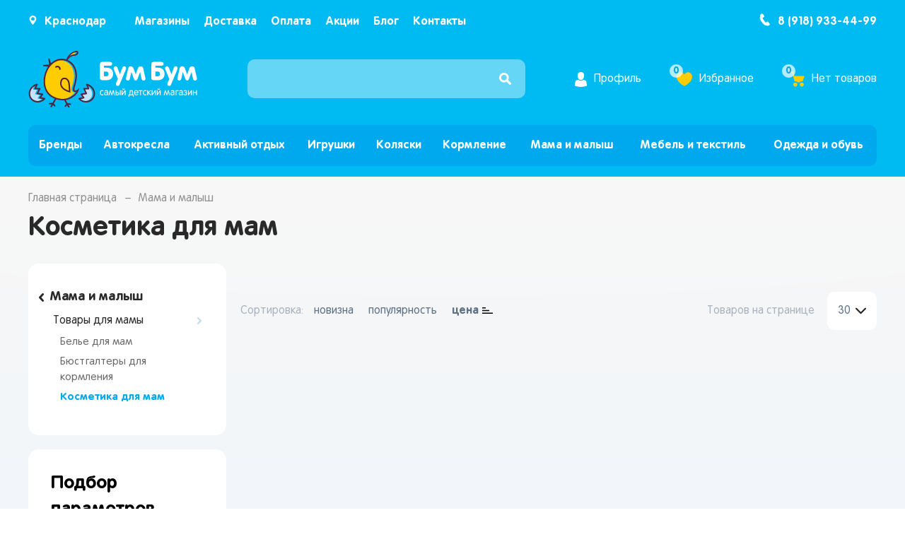

--- FILE ---
content_type: text/html; charset=UTF-8
request_url: https://bb-bb.ru/catalog/mama_i_malysh/tovary_dlya_mamy/kosmetika_dlya_mam/
body_size: 53143
content:
<!doctype html>
<html>
<head>
    <meta charset="utf-8"/>
    <meta http-equiv="X-UA-Compatible" content="IE=edge"/>
    <meta name="description" content=""/>
    <meta name="viewport" content="width=device-width, initial-scale=1, user-scalable=no, ya-title=#00d0f6"/>
    <meta name="yandex-verification" content="0928c2831b0926eb" />
    <meta name="theme-color" content="#00d0f6">
    <meta name="keywords" content="косметика для мам, косметика для мам краснодар, косметика для мам оптом, косметика для мам купить, косметика для мам приобрести, цены на  косметика для мам,  косметика для мам цена, магазин косметика для мам, косметика для мам интернет магазин, ">
<meta name="description" content="Купить Косметика для мам по самым выгодным ценам в интернет магазине Бум Бум. Широкий выбор товаров и акций. В каталоге можно ознакомиться с ценами, отзывами, фотографиями.">
<script type="text/javascript" data-skip-moving="true">(function(w, d, n) {var cl = "bx-core";var ht = d.documentElement;var htc = ht ? ht.className : undefined;if (htc === undefined || htc.indexOf(cl) !== -1){return;}var ua = n.userAgent;if (/(iPad;)|(iPhone;)/i.test(ua)){cl += " bx-ios";}else if (/Android/i.test(ua)){cl += " bx-android";}cl += (/(ipad|iphone|android|mobile|touch)/i.test(ua) ? " bx-touch" : " bx-no-touch");cl += w.devicePixelRatio && w.devicePixelRatio >= 2? " bx-retina": " bx-no-retina";var ieVersion = -1;if (/AppleWebKit/.test(ua)){cl += " bx-chrome";}else if ((ieVersion = getIeVersion()) > 0){cl += " bx-ie bx-ie" + ieVersion;if (ieVersion > 7 && ieVersion < 10 && !isDoctype()){cl += " bx-quirks";}}else if (/Opera/.test(ua)){cl += " bx-opera";}else if (/Gecko/.test(ua)){cl += " bx-firefox";}if (/Macintosh/i.test(ua)){cl += " bx-mac";}ht.className = htc ? htc + " " + cl : cl;function isDoctype(){if (d.compatMode){return d.compatMode == "CSS1Compat";}return d.documentElement && d.documentElement.clientHeight;}function getIeVersion(){if (/Opera/i.test(ua) || /Webkit/i.test(ua) || /Firefox/i.test(ua) || /Chrome/i.test(ua)){return -1;}var rv = -1;if (!!(w.MSStream) && !(w.ActiveXObject) && ("ActiveXObject" in w)){rv = 11;}else if (!!d.documentMode && d.documentMode >= 10){rv = 10;}else if (!!d.documentMode && d.documentMode >= 9){rv = 9;}else if (d.attachEvent && !/Opera/.test(ua)){rv = 8;}if (rv == -1 || rv == 8){var re;if (n.appName == "Microsoft Internet Explorer"){re = new RegExp("MSIE ([0-9]+[\.0-9]*)");if (re.exec(ua) != null){rv = parseFloat(RegExp.$1);}}else if (n.appName == "Netscape"){rv = 11;re = new RegExp("Trident/.*rv:([0-9]+[\.0-9]*)");if (re.exec(ua) != null){rv = parseFloat(RegExp.$1);}}}return rv;}})(window, document, navigator);</script>


<link href="/bitrix/css/main/bootstrap.css?1756363162141508" type="text/css"  rel="stylesheet" >
<link href="/bitrix/css/main/font-awesome.css?175636316228777" type="text/css"  rel="stylesheet" >
<link href="/bitrix/js/ui/fonts/opensans/ui.font.opensans.css?17563632122599" type="text/css"  rel="stylesheet" >
<link href="/bitrix/js/main/popup/dist/main.popup.bundle.css?175636320326345" type="text/css"  rel="stylesheet" >
<link href="/bitrix/css/main/themes/green/style.css?1756363162389" type="text/css"  rel="stylesheet" >
<link href="/bitrix/cache/css/s1/main/page_9d547a09e426653d7abb66aef7d4a511/page_9d547a09e426653d7abb66aef7d4a511_v1.css?176733992860601" type="text/css"  rel="stylesheet" >
<link href="/bitrix/cache/css/s1/main/template_16ab9e918f7684412710fb2c605229ff/template_16ab9e918f7684412710fb2c605229ff_v1.css?1767339924386587" type="text/css"  data-template-style="true" rel="stylesheet" >







<meta property="ya:interaction" content="XML_FORM" />
<meta property="ya:interaction:url" content="https://bb-bb.ru/catalog/mama_i_malysh/tovary_dlya_mamy/kosmetika_dlya_mam/?mode=xml" />



    <link rel="shortcut icon" type="image/x-icon" href="/favicon.ico"/>
    <title>Косметика для мам купить в интернет-магазине Бум Бум</title>
</head>
<body class="page preload">
    <div id="panel"></div>
    <div class="page__wrapper">
        <div class="page__content">
        <div class="burger js-toggle-class" data-target=".overlay, .mobileMenuContainer, .burger, html" data-class="visible"><div class="line"></div><div class="line"></div><div class="line"></div></div>
<nav class="mobileMenuContainer">
    <div class="trigger location location_mobile" data-dialog="locationDialog">
        <i class="icon icon_location"></i>
        <span class="location__value">Краснодар</span>
    </div>
	<ul class="my-menu">
        <li class="slider-menu__item_header"><span class="slider-menu__text"></span></li>
                <li>
                <a href="/brands/">
                    Бренды                </a>
            </li>
                        <li>
                <a href="/catalog/avtokresla/">
                    Автокресла                </a>
                <ul>
                    <li class="slider-menu__item_header">
						<a href="/catalog/avtokresla/" class="slider-menu__text">Автокресла</a>
                    </li>
                        <li>
                <a href="/catalog/avtokresla/avtokresla_0_13_kg/">
                    Автокресла 0-13 кг                </a>
            </li>
                        <li>
                <a href="/catalog/avtokresla/avtokresla_0_18_kg/">
                    Автокресла 0-18 кг                </a>
            </li>
                        <li>
                <a href="/catalog/avtokresla/avtokresla_0_25_kg/">
                    Автокресла 0-25 кг                </a>
            </li>
                        <li>
                <a href="/catalog/avtokresla/avtokresla_9_25_kg/">
                    Автокресла 9-25 кг                </a>
            </li>
                        <li>
                <a href="/catalog/avtokresla/avtokresla_9_36_kg/">
                    Автокресла 9-36 кг                </a>
            </li>
                        <li>
                <a href="/catalog/avtokresla/bustery_25_36_kg/">
                    Бустеры 25-36 кг                </a>
            </li>
                        <li>
                <a href="/catalog/avtokresla/detskie_uderzhivayushchie_ustroystva/">
                    Детские удерживающие устройства                </a>
            </li>
            </ul></li>            <li>
                <a href="/catalog/aktivnyy_otdykh/">
                    Активный отдых                </a>
                <ul>
                    <li class="slider-menu__item_header">
						<a href="/catalog/aktivnyy_otdykh/" class="slider-menu__text">Активный отдых</a>
                    </li>
                        <li>
                <a href="/catalog/aktivnyy_otdykh/basseyny_i_aksessuary/">
                    Бассейны и аксессуары                </a>
                <ul>
                    <li class="slider-menu__item_header">
						<a href="/catalog/aktivnyy_otdykh/basseyny_i_aksessuary/" class="slider-menu__text">Бассейны и аксессуары</a>
                    </li>
                        <li>
                <a href="/catalog/aktivnyy_otdykh/basseyny_i_aksessuary/aksessuary_dlya_basseynov/">
                    Аксессуары для бассейнов                </a>
            </li>
                        <li>
                <a href="/catalog/aktivnyy_otdykh/basseyny_i_aksessuary/detskie_basseyny/">
                    Детские бассейны                </a>
            </li>
                        <li>
                <a href="/catalog/aktivnyy_otdykh/basseyny_i_aksessuary/dozatory/">
                    Дозаторы                </a>
            </li>
                        <li>
                <a href="/catalog/aktivnyy_otdykh/basseyny_i_aksessuary/karkasnye_basseyny/">
                    Каркасные бассейны                </a>
            </li>
                        <li>
                <a href="/catalog/aktivnyy_otdykh/basseyny_i_aksessuary/kartridzhi_k_filtru/">
                    Картриджи к фильтру                </a>
            </li>
                        <li>
                <a href="/catalog/aktivnyy_otdykh/basseyny_i_aksessuary/lestnitsy_dlya_basseynov/">
                    Лестницы для бассейнов                </a>
            </li>
                        <li>
                <a href="/catalog/aktivnyy_otdykh/basseyny_i_aksessuary/nabory_dlya_chistki_basseyna/">
                    Наборы для чистки бассейна                </a>
            </li>
                        <li>
                <a href="/catalog/aktivnyy_otdykh/basseyny_i_aksessuary/naduvnye_basseyny/">
                    Надувные бассейны                </a>
            </li>
                        <li>
                <a href="/catalog/aktivnyy_otdykh/basseyny_i_aksessuary/nasosy/">
                    Насосы                </a>
            </li>
                        <li>
                <a href="/catalog/aktivnyy_otdykh/basseyny_i_aksessuary/remkomplekty/">
                    Ремкомплекты                </a>
            </li>
                        <li>
                <a href="/catalog/aktivnyy_otdykh/basseyny_i_aksessuary/tenty_dlya_basseyna/">
                    Тенты для бассейна                </a>
            </li>
                        <li>
                <a href="/catalog/aktivnyy_otdykh/basseyny_i_aksessuary/khimiya_dlya_basseyna/">
                    Химия для бассейна                </a>
            </li>
            </ul></li>            <li>
                <a href="/catalog/aktivnyy_otdykh/igrovye_kompleksy/">
                    Игровые комплексы                </a>
                <ul>
                    <li class="slider-menu__item_header">
						<a href="/catalog/aktivnyy_otdykh/igrovye_kompleksy/" class="slider-menu__text">Игровые комплексы</a>
                    </li>
                        <li>
                <a href="/catalog/aktivnyy_otdykh/igrovye_kompleksy/gorki/">
                    Горки                </a>
            </li>
                        <li>
                <a href="/catalog/aktivnyy_otdykh/igrovye_kompleksy/domiki/">
                    Домики                </a>
            </li>
                        <li>
                <a href="/catalog/aktivnyy_otdykh/igrovye_kompleksy/palatki/">
                    Палатки                </a>
            </li>
                        <li>
                <a href="/catalog/aktivnyy_otdykh/igrovye_kompleksy/shary_dlya_sukhogo_basseyna/">
                    Шары для сухого бассейна                </a>
            </li>
            </ul></li>            <li>
                <a href="/catalog/aktivnyy_otdykh/igrovye_stoly/">
                    Игровые столы                </a>
            </li>
                        <li>
                <a href="/catalog/aktivnyy_otdykh/igry_i_bezopasnost_na_vode/">
                    Игры и безопасность на воде                </a>
                <ul>
                    <li class="slider-menu__item_header">
						<a href="/catalog/aktivnyy_otdykh/igry_i_bezopasnost_na_vode/" class="slider-menu__text">Игры и безопасность на воде</a>
                    </li>
                        <li>
                <a href="/catalog/aktivnyy_otdykh/igry_i_bezopasnost_na_vode/krugi_dlya_plavaniya/">
                    Круги для плавания                </a>
            </li>
                        <li>
                <a href="/catalog/aktivnyy_otdykh/igry_i_bezopasnost_na_vode/myachi_plyazhnye/">
                    Мячи пляжные                </a>
            </li>
                        <li>
                <a href="/catalog/aktivnyy_otdykh/igry_i_bezopasnost_na_vode/nabory_dlya_podvodnogo_plavaniya/">
                    Наборы для подводного плавания                </a>
            </li>
                        <li>
                <a href="/catalog/aktivnyy_otdykh/igry_i_bezopasnost_na_vode/naduvnye_zhilety/">
                    Надувные жилеты                </a>
            </li>
                        <li>
                <a href="/catalog/aktivnyy_otdykh/igry_i_bezopasnost_na_vode/naduvnye_igrushki/">
                    Надувные игрушки                </a>
            </li>
                        <li>
                <a href="/catalog/aktivnyy_otdykh/igry_i_bezopasnost_na_vode/naduvnye_lodochki/">
                    Надувные лодочки                </a>
            </li>
                        <li>
                <a href="/catalog/aktivnyy_otdykh/igry_i_bezopasnost_na_vode/naduvnye_matrasy/">
                    Надувные матрасы                </a>
            </li>
                        <li>
                <a href="/catalog/aktivnyy_otdykh/igry_i_bezopasnost_na_vode/naduvnye_narukavniki/">
                    Надувные нарукавники                </a>
            </li>
                        <li>
                <a href="/catalog/aktivnyy_otdykh/igry_i_bezopasnost_na_vode/naduvnye_podushki/">
                    Надувные подушки                </a>
            </li>
            </ul></li>            <li>
                <a href="/catalog/aktivnyy_otdykh/kacheli/">
                    Качели                </a>
            </li>
                        <li>
                <a href="/catalog/aktivnyy_otdykh/pesochnitsy/">
                    Песочницы                </a>
            </li>
                        <li>
                <a href="/catalog/aktivnyy_otdykh/pesochnye_nabory/">
                    Песочные наборы                </a>
                <ul>
                    <li class="slider-menu__item_header">
						<a href="/catalog/aktivnyy_otdykh/pesochnye_nabory/" class="slider-menu__text">Песочные наборы</a>
                    </li>
                        <li>
                <a href="/catalog/aktivnyy_otdykh/pesochnye_nabory/vederki/">
                    Ведерки                </a>
            </li>
                        <li>
                <a href="/catalog/aktivnyy_otdykh/pesochnye_nabory/grabli/">
                    Грабли                </a>
            </li>
                        <li>
                <a href="/catalog/aktivnyy_otdykh/pesochnye_nabory/leyki/">
                    Лейки                </a>
            </li>
                        <li>
                <a href="/catalog/aktivnyy_otdykh/pesochnye_nabory/lopatki/">
                    Лопатки                </a>
            </li>
                        <li>
                <a href="/catalog/aktivnyy_otdykh/pesochnye_nabory/nabory_dlya_igr_s_peskom/">
                    Наборы для игр с песком                </a>
            </li>
                        <li>
                <a href="/catalog/aktivnyy_otdykh/pesochnye_nabory/sovochki/">
                    Совочки                </a>
            </li>
                        <li>
                <a href="/catalog/aktivnyy_otdykh/pesochnye_nabory/stoly_dlya_igr_s_peskom/">
                    Столы для игр с песком                </a>
            </li>
                        <li>
                <a href="/catalog/aktivnyy_otdykh/pesochnye_nabory/tachki/">
                    Тачки                </a>
            </li>
                        <li>
                <a href="/catalog/aktivnyy_otdykh/pesochnye_nabory/formochki/">
                    Формочки                </a>
            </li>
            </ul></li>            <li>
                <a href="/catalog/aktivnyy_otdykh/sanki_i_ledyanki/">
                    Санки и ледянки                </a>
            </li>
                        <li>
                <a href="/catalog/aktivnyy_otdykh/snegokaty/">
                    Снегокаты                </a>
            </li>
                        <li>
                <a href="/catalog/aktivnyy_otdykh/sport/">
                    Спорт                </a>
                <ul>
                    <li class="slider-menu__item_header">
						<a href="/catalog/aktivnyy_otdykh/sport/" class="slider-menu__text">Спорт</a>
                    </li>
                        <li>
                <a href="/catalog/aktivnyy_otdykh/sport/batuty/">
                    Батуты                </a>
            </li>
                        <li>
                <a href="/catalog/aktivnyy_otdykh/sport/detskie_sportivnye_kompleksy/">
                    Детские спортивные комплексы                </a>
            </li>
                        <li>
                <a href="/catalog/aktivnyy_otdykh/sport/myachi_i_pryguny/">
                    Мячи и прыгуны                </a>
            </li>
                        <li>
                <a href="/catalog/aktivnyy_otdykh/sport/sportivnyy_inventar/">
                    Спортивный инвентарь                </a>
            </li>
            </ul></li>            <li>
                <a href="/catalog/aktivnyy_otdykh/transport/">
                    Транспорт                </a>
                <ul>
                    <li class="slider-menu__item_header">
						<a href="/catalog/aktivnyy_otdykh/transport/" class="slider-menu__text">Транспорт</a>
                    </li>
                        <li>
                <a href="/catalog/aktivnyy_otdykh/transport/akkumulyatornye_mashinki/">
                    Аккумуляторные машинки                </a>
            </li>
                        <li>
                <a href="/catalog/aktivnyy_otdykh/transport/veloaksessuary/">
                    Велоаксессуары                </a>
            </li>
                        <li>
                <a href="/catalog/aktivnyy_otdykh/transport/velosipedy/">
                    Велосипеды                </a>
            </li>
                        <li>
                <a href="/catalog/aktivnyy_otdykh/transport/giroskutery/">
                    Гироскутеры                </a>
            </li>
                        <li>
                <a href="/catalog/aktivnyy_otdykh/transport/zashchita/">
                    Защита                </a>
            </li>
                        <li>
                <a href="/catalog/aktivnyy_otdykh/transport/mashinki_katalki/">
                    Машинки-каталки                </a>
            </li>
                        <li>
                <a href="/catalog/aktivnyy_otdykh/transport/rolikovye_konki/">
                    Роликовые коньки                </a>
            </li>
                        <li>
                <a href="/catalog/aktivnyy_otdykh/transport/samokaty/">
                    Самокаты                </a>
            </li>
                        <li>
                <a href="/catalog/aktivnyy_otdykh/transport/skeytbordy/">
                    Скейтборды                </a>
            </li>
            </ul></li></ul></li>            <li>
                <a href="/catalog/igrushki/">
                    Игрушки                </a>
                <ul>
                    <li class="slider-menu__item_header">
						<a href="/catalog/igrushki/" class="slider-menu__text">Игрушки</a>
                    </li>
                        <li>
                <a href="/catalog/igrushki/batareyki/">
                    Батарейки                </a>
            </li>
                        <li>
                <a href="/catalog/igrushki/detskaya_mebel/">
                    Детская мебель                </a>
                <ul>
                    <li class="slider-menu__item_header">
						<a href="/catalog/igrushki/detskaya_mebel/" class="slider-menu__text">Детская мебель</a>
                    </li>
                        <li>
                <a href="/catalog/igrushki/detskaya_mebel/komplekty_stol_stul/">
                    Комплекты стол+стул                </a>
            </li>
                        <li>
                <a href="/catalog/igrushki/detskaya_mebel/konteynery_dlya_khraneniya_igrushek/">
                    Контейнеры для хранения игрушек                </a>
            </li>
                        <li>
                <a href="/catalog/igrushki/detskaya_mebel/molberty/">
                    Мольберты                </a>
            </li>
                        <li>
                <a href="/catalog/igrushki/detskaya_mebel/stulchiki_plastikovye/">
                    Стульчики пластиковые                </a>
            </li>
            </ul></li>            <li>
                <a href="/catalog/igrushki/igrushki_dlya_devochek/">
                    Игрушки для девочек                </a>
                <ul>
                    <li class="slider-menu__item_header">
						<a href="/catalog/igrushki/igrushki_dlya_devochek/" class="slider-menu__text">Игрушки для девочек</a>
                    </li>
                        <li>
                <a href="/catalog/igrushki/igrushki_dlya_devochek/bytovaya_tekhnika/">
                    Бытовая техника                </a>
            </li>
                        <li>
                <a href="/catalog/igrushki/igrushki_dlya_devochek/geroi_multfilmov/">
                    Герои мультфильмов                </a>
            </li>
                        <li>
                <a href="/catalog/igrushki/igrushki_dlya_devochek/doktor/">
                    Доктор                </a>
            </li>
                        <li>
                <a href="/catalog/igrushki/igrushki_dlya_devochek/zonty/">
                    Зонты                </a>
            </li>
                        <li>
                <a href="/catalog/igrushki/igrushki_dlya_devochek/kolyaski_1/">
                    Коляски                </a>
            </li>
                        <li>
                <a href="/catalog/igrushki/igrushki_dlya_devochek/kosmetika/">
                    Косметика                </a>
            </li>
                        <li>
                <a href="/catalog/igrushki/igrushki_dlya_devochek/kukly_i_aksesuary/">
                    Куклы и аксесуары                </a>
            </li>
                        <li>
                <a href="/catalog/igrushki/igrushki_dlya_devochek/kukhnya_i_posuda/">
                    Кухня и посуда                </a>
            </li>
                        <li>
                <a href="/catalog/igrushki/igrushki_dlya_devochek/mebel/">
                    Мебель                </a>
            </li>
                        <li>
                <a href="/catalog/igrushki/igrushki_dlya_devochek/parikmakherskaya/">
                    Парикмахерская                </a>
            </li>
                        <li>
                <a href="/catalog/igrushki/igrushki_dlya_devochek/odezhda_dlya_kukol/">
                    Одежда для кукол                </a>
            </li>
                        <li>
                <a href="/catalog/igrushki/igrushki_dlya_devochek/syuzhetno_rolevye_igry/">
                    Сюжетно-ролевые игры                </a>
            </li>
                        <li>
                <a href="/catalog/igrushki/igrushki_dlya_devochek/ukrasheniya/">
                    Украшения                </a>
            </li>
            </ul></li>            <li>
                <a href="/catalog/igrushki/igrushki_dlya_malyshey/">
                    Игрушки для малышей                </a>
                <ul>
                    <li class="slider-menu__item_header">
						<a href="/catalog/igrushki/igrushki_dlya_malyshey/" class="slider-menu__text">Игрушки для малышей</a>
                    </li>
                        <li>
                <a href="/catalog/igrushki/igrushki_dlya_malyshey/dugi/">
                    Дуги                </a>
            </li>
                        <li>
                <a href="/catalog/igrushki/igrushki_dlya_malyshey/igrovye_kovriki/">
                    Игровые коврики                </a>
            </li>
                        <li>
                <a href="/catalog/igrushki/igrushki_dlya_malyshey/interaktivnye_igrushki/">
                    Интерактивные игрушки                </a>
            </li>
                        <li>
                <a href="/catalog/igrushki/igrushki_dlya_malyshey/katalki/">
                    Каталки                </a>
            </li>
                        <li>
                <a href="/catalog/igrushki/igrushki_dlya_malyshey/mobili/">
                    Мобили                </a>
            </li>
                        <li>
                <a href="/catalog/igrushki/igrushki_dlya_malyshey/muzykalnye_igrushki/">
                    Музыкальные игрушки                </a>
            </li>
                        <li>
                <a href="/catalog/igrushki/igrushki_dlya_malyshey/nevalyashki/">
                    Неваляшки                </a>
            </li>
                        <li>
                <a href="/catalog/igrushki/igrushki_dlya_malyshey/nochniki_proektory/">
                    Ночники, проекторы                </a>
            </li>
                        <li>
                <a href="/catalog/igrushki/igrushki_dlya_malyshey/piramidki/">
                    Пирамидки                </a>
            </li>
                        <li>
                <a href="/catalog/igrushki/igrushki_dlya_malyshey/pogremushki/">
                    Погремушки                </a>
            </li>
                        <li>
                <a href="/catalog/igrushki/igrushki_dlya_malyshey/podveski/">
                    Подвески                </a>
            </li>
                        <li>
                <a href="/catalog/igrushki/igrushki_dlya_malyshey/razvivayushchie_igrushki/">
                    Развивающие игрушки                </a>
            </li>
                        <li>
                <a href="/catalog/igrushki/igrushki_dlya_malyshey/yuly/">
                    Юлы                </a>
            </li>
            </ul></li>            <li>
                <a href="/catalog/igrushki/igrushki_dlya_malchikov/">
                    Игрушки для мальчиков                </a>
                <ul>
                    <li class="slider-menu__item_header">
						<a href="/catalog/igrushki/igrushki_dlya_malchikov/" class="slider-menu__text">Игрушки для мальчиков</a>
                    </li>
                        <li>
                <a href="/catalog/igrushki/igrushki_dlya_malchikov/vodnoe_oruzhie/">
                    Водное оружие                </a>
            </li>
                        <li>
                <a href="/catalog/igrushki/igrushki_dlya_malchikov/voennye_nabory/">
                    Военные наборы                </a>
            </li>
                        <li>
                <a href="/catalog/igrushki/igrushki_dlya_malchikov/geroi_multfilmov_1/">
                    Герои мультфильмов                </a>
            </li>
                        <li>
                <a href="/catalog/igrushki/igrushki_dlya_malchikov/zonty_1/">
                    Зонты                </a>
            </li>
                        <li>
                <a href="/catalog/igrushki/igrushki_dlya_malchikov/kvadrokoptery/">
                    Квадрокоптеры                </a>
            </li>
                        <li>
                <a href="/catalog/igrushki/igrushki_dlya_malchikov/kosmetika_dlya_malchikov/">
                    Косметика для мальчиков                </a>
            </li>
                        <li>
                <a href="/catalog/igrushki/igrushki_dlya_malchikov/masterskaya_i_instrumenty/">
                    Мастерская и инструменты                </a>
            </li>
                        <li>
                <a href="/catalog/igrushki/igrushki_dlya_malchikov/oruzhie/">
                    Оружие                </a>
            </li>
                        <li>
                <a href="/catalog/igrushki/igrushki_dlya_malchikov/pozharnye_nabory/">
                    Пожарные наборы                </a>
            </li>
                        <li>
                <a href="/catalog/igrushki/igrushki_dlya_malchikov/politseyskie_nabory/">
                    Полицейские наборы                </a>
            </li>
                        <li>
                <a href="/catalog/igrushki/igrushki_dlya_malchikov/roboty/">
                    Роботы                </a>
            </li>
                        <li>
                <a href="/catalog/igrushki/igrushki_dlya_malchikov/spetsagenty/">
                    Спецагенты                </a>
            </li>
                        <li>
                <a href="/catalog/igrushki/igrushki_dlya_malchikov/transport_1/">
                    Транспорт                </a>
            </li>
                        <li>
                <a href="/catalog/igrushki/igrushki_dlya_malchikov/transformery/">
                    Трансформеры                </a>
            </li>
            </ul></li>            <li>
                <a href="/catalog/igrushki/igry/">
                    Игры                </a>
                <ul>
                    <li class="slider-menu__item_header">
						<a href="/catalog/igrushki/igry/" class="slider-menu__text">Игры</a>
                    </li>
                        <li>
                <a href="/catalog/igrushki/igry/aktivnye_igry/">
                    Активные игры                </a>
            </li>
                        <li>
                <a href="/catalog/igrushki/igry/kovriki_pazly/">
                    Коврики-Пазлы                </a>
            </li>
                        <li>
                <a href="/catalog/igrushki/igry/mozayki/">
                    Мозайки                </a>
            </li>
                        <li>
                <a href="/catalog/igrushki/igry/napolnye_igry/">
                    Напольные игры                </a>
            </li>
                        <li>
                <a href="/catalog/igrushki/igry/nastolnye_igry/">
                    Настольные игры                </a>
            </li>
                        <li>
                <a href="/catalog/igrushki/igry/nauchnye_opyty/">
                    Научные опыты                </a>
            </li>
                        <li>
                <a href="/catalog/igrushki/igry/opticheskie_igrushki/">
                    Оптические игрушки                </a>
            </li>
                        <li>
                <a href="/catalog/igrushki/igry/ortopedicheskie_kovriki/">
                    Ортопедические коврики                </a>
            </li>
                        <li>
                <a href="/catalog/igrushki/igry/pazly/">
                    Пазлы                </a>
            </li>
            </ul></li>            <li>
                <a href="/catalog/igrushki/interaktivnye_igrushki_1/">
                    Интерактивные игрушки                </a>
            </li>
                        <li>
                <a href="/catalog/igrushki/knigi/">
                    Книги                </a>
            </li>
                        <li>
                <a href="/catalog/igrushki/konstruktory/">
                    Конструкторы                </a>
                <ul>
                    <li class="slider-menu__item_header">
						<a href="/catalog/igrushki/konstruktory/" class="slider-menu__text">Конструкторы</a>
                    </li>
                        <li>
                <a href="/catalog/igrushki/konstruktory/konstruktory_lego/">
                    Конструкторы LEGO                </a>
            </li>
                        <li>
                <a href="/catalog/igrushki/konstruktory/konstruktory_detskie/">
                    Конструкторы детские                </a>
            </li>
                        <li>
                <a href="/catalog/igrushki/konstruktory/konstruktory_tipa_lego/">
                    Конструкторы типа &amp;quot;LEGO&amp;quot;                </a>
            </li>
            </ul></li>            <li>
                <a href="/catalog/igrushki/muzykalnye_instrumenty/">
                    Музыкальные инструменты                </a>
            </li>
                        <li>
                <a href="/catalog/igrushki/myagkie_igrushki/">
                    Мягкие игрушки                </a>
                <ul>
                    <li class="slider-menu__item_header">
						<a href="/catalog/igrushki/myagkie_igrushki/" class="slider-menu__text">Мягкие игрушки</a>
                    </li>
                        <li>
                <a href="/catalog/igrushki/myagkie_igrushki/brelki/">
                    Брелки                </a>
            </li>
                        <li>
                <a href="/catalog/igrushki/myagkie_igrushki/myagkie_igrushki_1/">
                    Мягкие игрушки                </a>
            </li>
                        <li>
                <a href="/catalog/igrushki/myagkie_igrushki/myagkie_kachalki/">
                    Мягкие качалки                </a>
            </li>
                        <li>
                <a href="/catalog/igrushki/myagkie_igrushki/myagkie_kresla/">
                    Мягкие кресла                </a>
            </li>
            </ul></li>            <li>
                <a href="/catalog/igrushki/tvorchestvo/">
                    Творчество                </a>
                <ul>
                    <li class="slider-menu__item_header">
						<a href="/catalog/igrushki/tvorchestvo/" class="slider-menu__text">Творчество</a>
                    </li>
                        <li>
                <a href="/catalog/igrushki/tvorchestvo/applikatsii_i_gravyury/">
                    Аппликации и гравюры                </a>
            </li>
                        <li>
                <a href="/catalog/igrushki/tvorchestvo/vyzhiganie/">
                    Выжигание                </a>
            </li>
                        <li>
                <a href="/catalog/igrushki/tvorchestvo/vyshivka_i_pletenie/">
                    Вышивка и плетение                </a>
            </li>
                        <li>
                <a href="/catalog/igrushki/tvorchestvo/lepka/">
                    Лепка                </a>
            </li>
                        <li>
                <a href="/catalog/igrushki/tvorchestvo/modelirovanie/">
                    Моделирование                </a>
            </li>
                        <li>
                <a href="/catalog/igrushki/tvorchestvo/mylovarenie/">
                    Мыловарение                </a>
            </li>
                        <li>
                <a href="/catalog/igrushki/tvorchestvo/risovanie/">
                    Рисование                </a>
            </li>
            </ul></li>            <li>
                <a href="/catalog/igrushki/tovary_dlya_obucheniya/">
                    Товары для обучения                </a>
                <ul>
                    <li class="slider-menu__item_header">
						<a href="/catalog/igrushki/tovary_dlya_obucheniya/" class="slider-menu__text">Товары для обучения</a>
                    </li>
                        <li>
                <a href="/catalog/igrushki/tovary_dlya_obucheniya/kantselyarskie_tovary/">
                    Канцелярские товары                </a>
            </li>
                        <li>
                <a href="/catalog/igrushki/tovary_dlya_obucheniya/obuchayushchie_igrushki/">
                    Обучающие игрушки                </a>
            </li>
                        <li>
                <a href="/catalog/igrushki/tovary_dlya_obucheniya/raskraski_i_nakleyki/">
                    Раскраски и наклейки                </a>
            </li>
                        <li>
                <a href="/catalog/igrushki/tovary_dlya_obucheniya/ryukzaki_i_sumki/">
                    Рюкзаки и сумки                </a>
            </li>
            </ul></li>            <li>
                <a href="/catalog/igrushki/tovary_dlya_prazdnika/">
                    Товары для праздника                </a>
                <ul>
                    <li class="slider-menu__item_header">
						<a href="/catalog/igrushki/tovary_dlya_prazdnika/" class="slider-menu__text">Товары для праздника</a>
                    </li>
                        <li>
                <a href="/catalog/igrushki/tovary_dlya_prazdnika/aksessuary_dlya_prazdnika/">
                    Аксессуары для праздника                </a>
            </li>
                        <li>
                <a href="/catalog/igrushki/tovary_dlya_prazdnika/vertushki_vetryachki/">
                    Вертушки-ветрячки                </a>
            </li>
                        <li>
                <a href="/catalog/igrushki/tovary_dlya_prazdnika/vozdushnye_shary/">
                    Воздушные шары                </a>
            </li>
                        <li>
                <a href="/catalog/igrushki/tovary_dlya_prazdnika/girlyandy/">
                    Гирлянды                </a>
            </li>
                        <li>
                <a href="/catalog/igrushki/tovary_dlya_prazdnika/eli_sosny/">
                    Ели, сосны                </a>
            </li>
                        <li>
                <a href="/catalog/igrushki/tovary_dlya_prazdnika/karnavalnye_kostyumy/">
                    Карнавальные костюмы                </a>
            </li>
                        <li>
                <a href="/catalog/igrushki/tovary_dlya_prazdnika/kolpaki_gorny_galstuki/">
                    Колпаки, горны, галстуки                </a>
            </li>
                        <li>
                <a href="/catalog/igrushki/tovary_dlya_prazdnika/mylnye_puzyri/">
                    Мыльные пузыри                </a>
            </li>
                        <li>
                <a href="/catalog/igrushki/tovary_dlya_prazdnika/nakleyki_i_plakaty_dlya_dekora/">
                    Наклейки и плакаты для декора                </a>
            </li>
                        <li>
                <a href="/catalog/igrushki/tovary_dlya_prazdnika/podarochnye_pakety/">
                    Подарочные пакеты                </a>
            </li>
                        <li>
                <a href="/catalog/igrushki/tovary_dlya_prazdnika/rozhdestvenskie_ukrasheniya/">
                    Рождественские украшения                </a>
            </li>
                        <li>
                <a href="/catalog/igrushki/tovary_dlya_prazdnika/svechi_i_podsvechniki/">
                    Свечи и подсвечники                </a>
            </li>
                        <li>
                <a href="/catalog/igrushki/tovary_dlya_prazdnika/servirovka_prazdnichnogo_stola/">
                    Сервировка праздничного стола                </a>
            </li>
                        <li>
                <a href="/catalog/igrushki/tovary_dlya_prazdnika/khlopushki/">
                    Хлопушки                </a>
            </li>
            </ul></li>            <li>
                <a href="/catalog/igrushki/figurki_zhivotnykh/">
                    Фигурки животных                </a>
            </li>
            </ul></li>            <li>
                <a href="/catalog/kolyaski/">
                    Коляски                </a>
                <ul>
                    <li class="slider-menu__item_header">
						<a href="/catalog/kolyaski/" class="slider-menu__text">Коляски</a>
                    </li>
                        <li>
                <a href="/catalog/kolyaski/aksessuary_dlya_kolyasok/">
                    Аксессуары для колясок                </a>
            </li>
                        <li>
                <a href="/catalog/kolyaski/kolyaski_dlya_dvoyni/">
                    Коляски для двойни                </a>
            </li>
                        <li>
                <a href="/catalog/kolyaski/kolyaski_modulnye_2_v_1/">
                    Коляски модульные 2 в 1                </a>
            </li>
                        <li>
                <a href="/catalog/kolyaski/kolyaski_modulnye_3_v_1/">
                    Коляски модульные 3 в 1                </a>
            </li>
                        <li>
                <a href="/catalog/kolyaski/kolyaski_progulochnye/">
                    Коляски прогулочные                </a>
            </li>
                        <li>
                <a href="/catalog/kolyaski/kolyaski_transformery/">
                    Коляски трансформеры                </a>
            </li>
            </ul></li>            <li>
                <a href="/catalog/kormlenie/">
                    Кормление                </a>
                <ul>
                    <li class="slider-menu__item_header">
						<a href="/catalog/kormlenie/" class="slider-menu__text">Кормление</a>
                    </li>
                        <li>
                <a href="/catalog/kormlenie/vvedenie_prikorma/">
                    Введение прикорма                </a>
                <ul>
                    <li class="slider-menu__item_header">
						<a href="/catalog/kormlenie/vvedenie_prikorma/" class="slider-menu__text">Введение прикорма</a>
                    </li>
                        <li>
                <a href="/catalog/kormlenie/vvedenie_prikorma/detskaya_posuda/">
                    Детская посуда                </a>
            </li>
                        <li>
                <a href="/catalog/kormlenie/vvedenie_prikorma/nagrudniki_slyunyavchiki/">
                    Нагрудники, слюнявчики                </a>
            </li>
                        <li>
                <a href="/catalog/kormlenie/vvedenie_prikorma/niblery_i_sitechki/">
                    Ниблеры и  ситечки                </a>
            </li>
                        <li>
                <a href="/catalog/kormlenie/vvedenie_prikorma/poilniki_kruzhechki/">
                    Поильники, кружечки                </a>
            </li>
                        <li>
                <a href="/catalog/kormlenie/vvedenie_prikorma/pomoshchniki_na_kukhne/">
                    Помощники на кухне                </a>
            </li>
            </ul></li>            <li>
                <a href="/catalog/kormlenie/grudnoe_vskarmlivanie/">
                    Грудное вскармливание                </a>
                <ul>
                    <li class="slider-menu__item_header">
						<a href="/catalog/kormlenie/grudnoe_vskarmlivanie/" class="slider-menu__text">Грудное вскармливание</a>
                    </li>
                        <li>
                <a href="/catalog/kormlenie/grudnoe_vskarmlivanie/aksessuary_dlya_grudi/">
                    Аксессуары для груди                </a>
            </li>
                        <li>
                <a href="/catalog/kormlenie/grudnoe_vskarmlivanie/byustgaltery_dlya_kormleniya/">
                    Бюстгалтеры для кормления                </a>
            </li>
                        <li>
                <a href="/catalog/kormlenie/grudnoe_vskarmlivanie/emkosti_dlya_khraneniya_moloka/">
                    Емкости для хранения молока                </a>
            </li>
                        <li>
                <a href="/catalog/kormlenie/grudnoe_vskarmlivanie/molokootsosy/">
                    Молокоотсосы                </a>
            </li>
                        <li>
                <a href="/catalog/kormlenie/grudnoe_vskarmlivanie/podushki_dlya_kormleniya/">
                    Подушки для кормления                </a>
            </li>
            </ul></li>            <li>
                <a href="/catalog/kormlenie/detskoe_pitanie/">
                    Детское питание                </a>
                <ul>
                    <li class="slider-menu__item_header">
						<a href="/catalog/kormlenie/detskoe_pitanie/" class="slider-menu__text">Детское питание</a>
                    </li>
                        <li>
                <a href="/catalog/kormlenie/detskoe_pitanie/voda/">
                    Вода                </a>
            </li>
                        <li>
                <a href="/catalog/kormlenie/detskoe_pitanie/kashi/">
                    Каши                </a>
            </li>
                        <li>
                <a href="/catalog/kormlenie/detskoe_pitanie/pechene/">
                    Печенье                </a>
            </li>
                        <li>
                <a href="/catalog/kormlenie/detskoe_pitanie/pyure/">
                    Пюре                </a>
            </li>
                        <li>
                <a href="/catalog/kormlenie/detskoe_pitanie/smesi/">
                    Смеси                </a>
            </li>
                        <li>
                <a href="/catalog/kormlenie/detskoe_pitanie/soki/">
                    Соки                </a>
            </li>
                        <li>
                <a href="/catalog/kormlenie/detskoe_pitanie/chay/">
                    Чай                </a>
            </li>
            </ul></li>            <li>
                <a href="/catalog/kormlenie/kormlenie_iz_butylochki/">
                    Кормление из бутылочки                </a>
                <ul>
                    <li class="slider-menu__item_header">
						<a href="/catalog/kormlenie/kormlenie_iz_butylochki/" class="slider-menu__text">Кормление из бутылочки</a>
                    </li>
                        <li>
                <a href="/catalog/kormlenie/kormlenie_iz_butylochki/aksessuary_dlya_butylochki/">
                    Аксессуары для бутылочки                </a>
            </li>
                        <li>
                <a href="/catalog/kormlenie/kormlenie_iz_butylochki/butylochki/">
                    Бутылочки                </a>
            </li>
                        <li>
                <a href="/catalog/kormlenie/kormlenie_iz_butylochki/podogrevateli_dlya_detskogo_pitaniya/">
                    Подогреватели для детского питания                </a>
            </li>
                        <li>
                <a href="/catalog/kormlenie/kormlenie_iz_butylochki/soski_dlya_butylochek/">
                    Соски для бутылочек                </a>
            </li>
                        <li>
                <a href="/catalog/kormlenie/kormlenie_iz_butylochki/sterelizatory/">
                    Стерелизаторы                </a>
            </li>
            </ul></li>            <li>
                <a href="/catalog/kormlenie/stulchiki_dlya_kormleniya/">
                    Стульчики для кормления                </a>
                <ul>
                    <li class="slider-menu__item_header">
						<a href="/catalog/kormlenie/stulchiki_dlya_kormleniya/" class="slider-menu__text">Стульчики для кормления</a>
                    </li>
                        <li>
                <a href="/catalog/kormlenie/stulchiki_dlya_kormleniya/stul_dlya_kormleniya/">
                    Стул для кормления                </a>
            </li>
                        <li>
                <a href="/catalog/kormlenie/stulchiki_dlya_kormleniya/stul_transformer/">
                    Стул-трансформер                </a>
            </li>
            </ul></li></ul></li>            <li>
                <a href="/catalog/mama_i_malysh/">
                    Мама и малыш                </a>
                <ul>
                    <li class="slider-menu__item_header">
						<a href="/catalog/mama_i_malysh/" class="slider-menu__text">Мама и малыш</a>
                    </li>
                        <li>
                <a href="/catalog/mama_i_malysh/gigiena/">
                    Гигиена                </a>
                <ul>
                    <li class="slider-menu__item_header">
						<a href="/catalog/mama_i_malysh/gigiena/" class="slider-menu__text">Гигиена</a>
                    </li>
                        <li>
                <a href="/catalog/mama_i_malysh/gigiena/gorshki/">
                    Горшки                </a>
            </li>
                        <li>
                <a href="/catalog/mama_i_malysh/gigiena/podguzniki/">
                    Подгузники                </a>
            </li>
                        <li>
                <a href="/catalog/mama_i_malysh/gigiena/podstavki_pod_nogi/">
                    Подставки под ноги                </a>
            </li>
                        <li>
                <a href="/catalog/mama_i_malysh/gigiena/sidenya_na_unitaz_podstavki/">
                    Сиденья на унитаз, подставки                </a>
            </li>
            </ul></li>            <li>
                <a href="/catalog/mama_i_malysh/detskaya_kosmetika/">
                    Детская косметика                </a>
                <ul>
                    <li class="slider-menu__item_header">
						<a href="/catalog/mama_i_malysh/detskaya_kosmetika/" class="slider-menu__text">Детская косметика</a>
                    </li>
                        <li>
                <a href="/catalog/mama_i_malysh/detskaya_kosmetika/zashchitnaya_kosmetika/">
                    Защитная косметика                </a>
            </li>
                        <li>
                <a href="/catalog/mama_i_malysh/detskaya_kosmetika/zubnaya_pasta/">
                    Зубная паста                </a>
            </li>
                        <li>
                <a href="/catalog/mama_i_malysh/detskaya_kosmetika/krema/">
                    Крема                </a>
            </li>
                        <li>
                <a href="/catalog/mama_i_malysh/detskaya_kosmetika/masla/">
                    Масла                </a>
            </li>
                        <li>
                <a href="/catalog/mama_i_malysh/detskaya_kosmetika/molochko/">
                    Молочко                </a>
            </li>
                        <li>
                <a href="/catalog/mama_i_malysh/detskaya_kosmetika/prisypki/">
                    Присыпки                </a>
            </li>
                        <li>
                <a href="/catalog/mama_i_malysh/detskaya_kosmetika/sol_dlya_vanny/">
                    Соль для ванны                </a>
            </li>
                        <li>
                <a href="/catalog/mama_i_malysh/detskaya_kosmetika/sredstva_dlya_kupaniya/">
                    Средства для купания                </a>
            </li>
                        <li>
                <a href="/catalog/mama_i_malysh/detskaya_kosmetika/sredstva_dlya_stirki_i_uborki/">
                    Средства для стирки и уборки                </a>
            </li>
            </ul></li>            <li>
                <a href="/catalog/mama_i_malysh/kacheli_prygunki/">
                    Качели, прыгунки                </a>
                <ul>
                    <li class="slider-menu__item_header">
						<a href="/catalog/mama_i_malysh/kacheli_prygunki/" class="slider-menu__text">Качели, прыгунки</a>
                    </li>
                        <li>
                <a href="/catalog/mama_i_malysh/kacheli_prygunki/kacheli_napolnye/">
                    Качели напольные                </a>
            </li>
                        <li>
                <a href="/catalog/mama_i_malysh/kacheli_prygunki/kacheli_podvesnye/">
                    Качели подвесные                </a>
            </li>
                        <li>
                <a href="/catalog/mama_i_malysh/kacheli_prygunki/prygunki/">
                    Прыгунки                </a>
            </li>
                        <li>
                <a href="/catalog/mama_i_malysh/kacheli_prygunki/elektrokacheli/">
                    Электрокачели                </a>
            </li>
            </ul></li>            <li>
                <a href="/catalog/mama_i_malysh/kenguru_i_slingi/">
                    Кенгуру и слинги                </a>
                <ul>
                    <li class="slider-menu__item_header">
						<a href="/catalog/mama_i_malysh/kenguru_i_slingi/" class="slider-menu__text">Кенгуру и слинги</a>
                    </li>
                        <li>
                <a href="/catalog/mama_i_malysh/kenguru_i_slingi/kenguru/">
                    Кенгуру                </a>
            </li>
                        <li>
                <a href="/catalog/mama_i_malysh/kenguru_i_slingi/slingi/">
                    Слинги                </a>
            </li>
            </ul></li>            <li>
                <a href="/catalog/mama_i_malysh/kupanie/">
                    Купание                </a>
                <ul>
                    <li class="slider-menu__item_header">
						<a href="/catalog/mama_i_malysh/kupanie/" class="slider-menu__text">Купание</a>
                    </li>
                        <li>
                <a href="/catalog/mama_i_malysh/kupanie/aksessuary_dlya_kupaniya/">
                    Аксессуары для купания                </a>
            </li>
                        <li>
                <a href="/catalog/mama_i_malysh/kupanie/vannochki_i_podstavki/">
                    Ванночки и подставки                </a>
            </li>
                        <li>
                <a href="/catalog/mama_i_malysh/kupanie/gorki_i_sidenya_dlya_kupaniya/">
                    Горки и сиденья для купания                </a>
            </li>
                        <li>
                <a href="/catalog/mama_i_malysh/kupanie/igrushki_dlya_kupaniya/">
                    Игрушки для купания                </a>
            </li>
                        <li>
                <a href="/catalog/mama_i_malysh/kupanie/podstavki_pod_vannochki/">
                    Подставки под ванночки                </a>
            </li>
                        <li>
                <a href="/catalog/mama_i_malysh/kupanie/polotentsa_i_khalaty/">
                    Полотенца и халаты                </a>
            </li>
                        <li>
                <a href="/catalog/mama_i_malysh/kupanie/sidenya_dlya_kupaniya/">
                    Сиденья для купания                </a>
            </li>
            </ul></li>            <li>
                <a href="/catalog/mama_i_malysh/prorezyvateli/">
                    Прорезыватели                </a>
            </li>
                        <li>
                <a href="/catalog/mama_i_malysh/pustyshki_i_aksessuary/">
                    Пустышки и аксессуары                </a>
            </li>
                        <li>
                <a href="/catalog/mama_i_malysh/tovary_dlya_bezopasnosti_rebenka/">
                    Товары для безопасности ребенка                </a>
                <ul>
                    <li class="slider-menu__item_header">
						<a href="/catalog/mama_i_malysh/tovary_dlya_bezopasnosti_rebenka/" class="slider-menu__text">Товары для безопасности ребенка</a>
                    </li>
                        <li>
                <a href="/catalog/mama_i_malysh/tovary_dlya_bezopasnosti_rebenka/blokiruyushchie_ustroystva/">
                    Блокирующие устройства                </a>
            </li>
                        <li>
                <a href="/catalog/mama_i_malysh/tovary_dlya_bezopasnosti_rebenka/vozzhi_povodki/">
                    Возжи-поводки                </a>
            </li>
                        <li>
                <a href="/catalog/mama_i_malysh/tovary_dlya_bezopasnosti_rebenka/vorota_bezopasnosti/">
                    Ворота безопасности                </a>
            </li>
                        <li>
                <a href="/catalog/mama_i_malysh/tovary_dlya_bezopasnosti_rebenka/zaglushki_dlya_rozetok/">
                    Заглушки для розеток                </a>
            </li>
                        <li>
                <a href="/catalog/mama_i_malysh/tovary_dlya_bezopasnosti_rebenka/zashchita_na_progulke/">
                    Защита на прогулке                </a>
            </li>
                        <li>
                <a href="/catalog/mama_i_malysh/tovary_dlya_bezopasnosti_rebenka/zashchitnaya_lenta_i_ugolki/">
                    Защитная лента и уголки                </a>
            </li>
                        <li>
                <a href="/catalog/mama_i_malysh/tovary_dlya_bezopasnosti_rebenka/zashchitnye_barery/">
                    Защитные барьеры                </a>
            </li>
                        <li>
                <a href="/catalog/mama_i_malysh/tovary_dlya_bezopasnosti_rebenka/radionyani/">
                    Радионяни                </a>
            </li>
            </ul></li>            <li>
                <a href="/catalog/mama_i_malysh/tovary_dlya_mamy/">
                    Товары для мамы                </a>
                <ul>
                    <li class="slider-menu__item_header">
						<a href="/catalog/mama_i_malysh/tovary_dlya_mamy/" class="slider-menu__text">Товары для мамы</a>
                    </li>
                        <li>
                <a href="/catalog/mama_i_malysh/tovary_dlya_mamy/bele_dlya_mam/">
                    Белье для мам                </a>
            </li>
                        <li>
                <a href="/catalog/mama_i_malysh/tovary_dlya_mamy/byustgaltery_dlya_kormleniya_1/">
                    Бюстгалтеры для кормления                </a>
            </li>
                        <li>
                <a href="/catalog/mama_i_malysh/tovary_dlya_mamy/kosmetika_dlya_mam/">
                    Косметика для мам                </a>
            </li>
            </ul></li>            <li>
                <a href="/catalog/mama_i_malysh/ukhod/">
                    Уход                </a>
                <ul>
                    <li class="slider-menu__item_header">
						<a href="/catalog/mama_i_malysh/ukhod/" class="slider-menu__text">Уход</a>
                    </li>
                        <li>
                <a href="/catalog/mama_i_malysh/ukhod/aspiratory/">
                    Аспираторы                </a>
            </li>
                        <li>
                <a href="/catalog/mama_i_malysh/ukhod/bulavochki/">
                    Булавочки                </a>
            </li>
                        <li>
                <a href="/catalog/mama_i_malysh/ukhod/vatnye_diski/">
                    Ватные диски                </a>
            </li>
                        <li>
                <a href="/catalog/mama_i_malysh/ukhod/vatnye_palochki/">
                    Ватные палочки                </a>
            </li>
                        <li>
                <a href="/catalog/mama_i_malysh/ukhod/vesy/">
                    Весы                </a>
            </li>
                        <li>
                <a href="/catalog/mama_i_malysh/ukhod/vlazhnye_salfetki/">
                    Влажные салфетки                </a>
            </li>
                        <li>
                <a href="/catalog/mama_i_malysh/ukhod/grelki/">
                    Грелки                </a>
            </li>
                        <li>
                <a href="/catalog/mama_i_malysh/ukhod/zubnye_shchetki/">
                    Зубные щетки                </a>
            </li>
                        <li>
                <a href="/catalog/mama_i_malysh/ukhod/kleenki/">
                    Клеенки                </a>
            </li>
                        <li>
                <a href="/catalog/mama_i_malysh/ukhod/nozhnitsy/">
                    Ножницы                </a>
            </li>
                        <li>
                <a href="/catalog/mama_i_malysh/ukhod/platochki/">
                    Платочки                </a>
            </li>
                        <li>
                <a href="/catalog/mama_i_malysh/ukhod/termometry/">
                    Термометры                </a>
            </li>
                        <li>
                <a href="/catalog/mama_i_malysh/ukhod/uvlazhniteli_vozdukha/">
                    Увлажнители воздуха                </a>
            </li>
                        <li>
                <a href="/catalog/mama_i_malysh/ukhod/shchetki_rascheski/">
                    Щетки, расчески                </a>
            </li>
            </ul></li>            <li>
                <a href="/catalog/mama_i_malysh/khodunki_manezhi_shezlongi/">
                    Ходунки, манежи, шезлонги                </a>
                <ul>
                    <li class="slider-menu__item_header">
						<a href="/catalog/mama_i_malysh/khodunki_manezhi_shezlongi/" class="slider-menu__text">Ходунки, манежи, шезлонги</a>
                    </li>
                        <li>
                <a href="/catalog/mama_i_malysh/khodunki_manezhi_shezlongi/manezhi/">
                    Манежи                </a>
            </li>
                        <li>
                <a href="/catalog/mama_i_malysh/khodunki_manezhi_shezlongi/khodunki/">
                    Ходунки                </a>
            </li>
                        <li>
                <a href="/catalog/mama_i_malysh/khodunki_manezhi_shezlongi/shezlongi/">
                    Шезлонги                </a>
            </li>
            </ul></li></ul></li>            <li>
                <a href="/catalog/mebel_i_tekstil/">
                    Мебель и текстиль                </a>
                <ul>
                    <li class="slider-menu__item_header">
						<a href="/catalog/mebel_i_tekstil/" class="slider-menu__text">Мебель и текстиль</a>
                    </li>
                        <li>
                <a href="/catalog/mebel_i_tekstil/komody/">
                    Комоды                </a>
            </li>
                        <li>
                <a href="/catalog/mebel_i_tekstil/komplekty_v_krovat/">
                    Комплекты в кровать                </a>
            </li>
                        <li>
                <a href="/catalog/mebel_i_tekstil/krovatki/">
                    Кроватки                </a>
                <ul>
                    <li class="slider-menu__item_header">
						<a href="/catalog/mebel_i_tekstil/krovatki/" class="slider-menu__text">Кроватки</a>
                    </li>
                        <li>
                <a href="/catalog/mebel_i_tekstil/krovatki/aksessuary_dlya_krovatki/">
                    Аксессуары для кроватки                </a>
            </li>
                        <li>
                <a href="/catalog/mebel_i_tekstil/krovatki/kolybeli/">
                    Колыбели                </a>
            </li>
                        <li>
                <a href="/catalog/mebel_i_tekstil/krovatki/krovati_podrostkovye/">
                    Кровати подростковые                </a>
            </li>
                        <li>
                <a href="/catalog/mebel_i_tekstil/krovatki/krovatki_klassicheskie/">
                    Кроватки классические                </a>
            </li>
                        <li>
                <a href="/catalog/mebel_i_tekstil/krovatki/krovatki_mayatnikovye/">
                    Кроватки маятниковые                </a>
            </li>
                        <li>
                <a href="/catalog/mebel_i_tekstil/krovatki/krovatki_transformery/">
                    Кроватки трансформеры                </a>
            </li>
                        <li>
                <a href="/catalog/mebel_i_tekstil/krovatki/krovat_manezh_/">
                    Кровать - манеж                 </a>
            </li>
            </ul></li>            <li>
                <a href="/catalog/mebel_i_tekstil/matrasy/">
                    Матрасы                </a>
                <ul>
                    <li class="slider-menu__item_header">
						<a href="/catalog/mebel_i_tekstil/matrasy/" class="slider-menu__text">Матрасы</a>
                    </li>
                        <li>
                <a href="/catalog/mebel_i_tekstil/matrasy/matrasy_v_krovat/">
                    Матрасы в кровать                </a>
            </li>
                        <li>
                <a href="/catalog/mebel_i_tekstil/matrasy/matrasy_i_doski_dlya_pelenaniya/">
                    Матрасы и доски для пеленания                </a>
            </li>
                        <li>
                <a href="/catalog/mebel_i_tekstil/matrasy/matrasy_s_ogranichitelem/">
                    Матрасы с ограничителем                </a>
            </li>
            </ul></li>            <li>
                <a href="/catalog/mebel_i_tekstil/namatrasniki/">
                    Наматрасники                </a>
            </li>
                        <li>
                <a href="/catalog/mebel_i_tekstil/postelnoe_bele/">
                    Постельное белье                </a>
                <ul>
                    <li class="slider-menu__item_header">
						<a href="/catalog/mebel_i_tekstil/postelnoe_bele/" class="slider-menu__text">Постельное белье</a>
                    </li>
                        <li>
                <a href="/catalog/mebel_i_tekstil/postelnoe_bele/komplekty_postelnogo_belya/">
                    Комплекты постельного белья                </a>
            </li>
                        <li>
                <a href="/catalog/mebel_i_tekstil/postelnoe_bele/navolochki/">
                    Наволочки                </a>
            </li>
                        <li>
                <a href="/catalog/mebel_i_tekstil/postelnoe_bele/odeyala/">
                    Одеяла                </a>
            </li>
                        <li>
                <a href="/catalog/mebel_i_tekstil/postelnoe_bele/pledy/">
                    Пледы                </a>
            </li>
                        <li>
                <a href="/catalog/mebel_i_tekstil/postelnoe_bele/pododeyalniki/">
                    Пододеяльники                </a>
            </li>
                        <li>
                <a href="/catalog/mebel_i_tekstil/postelnoe_bele/podushki/">
                    Подушки                </a>
            </li>
                        <li>
                <a href="/catalog/mebel_i_tekstil/postelnoe_bele/prostyni/">
                    Простыни                </a>
            </li>
            </ul></li></ul></li>            <li>
                <a href="/catalog/odezhda_i_obuv/">
                    Одежда и обувь                </a>
                <ul>
                    <li class="slider-menu__item_header">
						<a href="/catalog/odezhda_i_obuv/" class="slider-menu__text">Одежда и обувь</a>
                    </li>
                        <li>
                <a href="/catalog/odezhda_i_obuv/obuv_dlya_devochek/">
                    Обувь для девочек                </a>
                <ul>
                    <li class="slider-menu__item_header">
						<a href="/catalog/odezhda_i_obuv/obuv_dlya_devochek/" class="slider-menu__text">Обувь для девочек</a>
                    </li>
                        <li>
                <a href="/catalog/odezhda_i_obuv/obuv_dlya_devochek/bosonozhki/">
                    Босоножки                </a>
            </li>
                        <li>
                <a href="/catalog/odezhda_i_obuv/obuv_dlya_devochek/botinki/">
                    Ботинки                </a>
            </li>
                        <li>
                <a href="/catalog/odezhda_i_obuv/obuv_dlya_devochek/kedy/">
                    Кеды                </a>
            </li>
                        <li>
                <a href="/catalog/odezhda_i_obuv/obuv_dlya_devochek/komnatnye_tapochki/">
                    Комнатные тапочки                </a>
            </li>
                        <li>
                <a href="/catalog/odezhda_i_obuv/obuv_dlya_devochek/krossovki/">
                    Кроссовки                </a>
            </li>
                        <li>
                <a href="/catalog/odezhda_i_obuv/obuv_dlya_devochek/mokasiny/">
                    Мокасины                </a>
            </li>
                        <li>
                <a href="/catalog/odezhda_i_obuv/obuv_dlya_devochek/pinetki/">
                    Пинетки                </a>
            </li>
                        <li>
                <a href="/catalog/odezhda_i_obuv/obuv_dlya_devochek/plyazhnaya_obuv/">
                    Пляжная обувь                </a>
            </li>
                        <li>
                <a href="/catalog/odezhda_i_obuv/obuv_dlya_devochek/polubotinki/">
                    Полуботинки                </a>
            </li>
                        <li>
                <a href="/catalog/odezhda_i_obuv/obuv_dlya_devochek/polusapozhki/">
                    Полусапожки                </a>
            </li>
                        <li>
                <a href="/catalog/odezhda_i_obuv/obuv_dlya_devochek/sandalii/">
                    Сандалии                </a>
            </li>
                        <li>
                <a href="/catalog/odezhda_i_obuv/obuv_dlya_devochek/sapogi/">
                    Сапоги                </a>
            </li>
                        <li>
                <a href="/catalog/odezhda_i_obuv/obuv_dlya_devochek/slipony/">
                    Слипоны                </a>
            </li>
                        <li>
                <a href="/catalog/odezhda_i_obuv/obuv_dlya_devochek/tufli/">
                    Туфли                </a>
            </li>
                        <li>
                <a href="/catalog/odezhda_i_obuv/obuv_dlya_devochek/espadrili/">
                    Эспадрильи                </a>
            </li>
            </ul></li>            <li>
                <a href="/catalog/odezhda_i_obuv/obuv_dlya_malchika/">
                    Обувь для мальчика                </a>
                <ul>
                    <li class="slider-menu__item_header">
						<a href="/catalog/odezhda_i_obuv/obuv_dlya_malchika/" class="slider-menu__text">Обувь для мальчика</a>
                    </li>
                        <li>
                <a href="/catalog/odezhda_i_obuv/obuv_dlya_malchika/botinki_1/">
                    Ботинки                </a>
            </li>
                        <li>
                <a href="/catalog/odezhda_i_obuv/obuv_dlya_malchika/kedy_1/">
                    Кеды                </a>
            </li>
                        <li>
                <a href="/catalog/odezhda_i_obuv/obuv_dlya_malchika/komnatnye_tapochki_1/">
                    Комнатные тапочки                </a>
            </li>
                        <li>
                <a href="/catalog/odezhda_i_obuv/obuv_dlya_malchika/krossovki_1/">
                    Кроссовки                </a>
            </li>
                        <li>
                <a href="/catalog/odezhda_i_obuv/obuv_dlya_malchika/mokasiny_1/">
                    Мокасины                </a>
            </li>
                        <li>
                <a href="/catalog/odezhda_i_obuv/obuv_dlya_malchika/pinetki_1/">
                    Пинетки                </a>
            </li>
                        <li>
                <a href="/catalog/odezhda_i_obuv/obuv_dlya_malchika/plyazhnaya_obuv_1/">
                    Пляжная обувь                </a>
            </li>
                        <li>
                <a href="/catalog/odezhda_i_obuv/obuv_dlya_malchika/polubotinki_1/">
                    Полуботинки                </a>
            </li>
                        <li>
                <a href="/catalog/odezhda_i_obuv/obuv_dlya_malchika/polusapozhki_1/">
                    Полусапожки                </a>
            </li>
                        <li>
                <a href="/catalog/odezhda_i_obuv/obuv_dlya_malchika/sandalii_1/">
                    Сандалии                </a>
            </li>
                        <li>
                <a href="/catalog/odezhda_i_obuv/obuv_dlya_malchika/sapogi_1/">
                    Сапоги                </a>
            </li>
                        <li>
                <a href="/catalog/odezhda_i_obuv/obuv_dlya_malchika/slipony_1/">
                    Слипоны                </a>
            </li>
                        <li>
                <a href="/catalog/odezhda_i_obuv/obuv_dlya_malchika/tufli_1/">
                    Туфли                </a>
            </li>
            </ul></li>            <li>
                <a href="/catalog/odezhda_i_obuv/odezhda_dlya_devochek/">
                    Одежда для девочек                </a>
                <ul>
                    <li class="slider-menu__item_header">
						<a href="/catalog/odezhda_i_obuv/odezhda_dlya_devochek/" class="slider-menu__text">Одежда для девочек</a>
                    </li>
                        <li>
                <a href="/catalog/odezhda_i_obuv/odezhda_dlya_devochek/aksessuary/">
                    Аксессуары                </a>
            </li>
                        <li>
                <a href="/catalog/odezhda_i_obuv/odezhda_dlya_devochek/bele/">
                    Белье                </a>
            </li>
                        <li>
                <a href="/catalog/odezhda_i_obuv/odezhda_dlya_devochek/bluzki/">
                    Блузки                </a>
            </li>
                        <li>
                <a href="/catalog/odezhda_i_obuv/odezhda_dlya_devochek/bryuki/">
                    Брюки                </a>
            </li>
                        <li>
                <a href="/catalog/odezhda_i_obuv/odezhda_dlya_devochek/vodolazki/">
                    Водолазки                </a>
            </li>
                        <li>
                <a href="/catalog/odezhda_i_obuv/odezhda_dlya_devochek/dzhempery/">
                    Джемперы                </a>
            </li>
                        <li>
                <a href="/catalog/odezhda_i_obuv/odezhda_dlya_devochek/zhilety/">
                    Жилеты                </a>
            </li>
                        <li>
                <a href="/catalog/odezhda_i_obuv/odezhda_dlya_devochek/kardigany/">
                    Кардиганы                </a>
            </li>
                        <li>
                <a href="/catalog/odezhda_i_obuv/odezhda_dlya_devochek/kepki_panamy/">
                    Кепки, панамы                </a>
            </li>
                        <li>
                <a href="/catalog/odezhda_i_obuv/odezhda_dlya_devochek/kolgotki/">
                    Колготки                </a>
            </li>
                        <li>
                <a href="/catalog/odezhda_i_obuv/odezhda_dlya_devochek/kombinezony/">
                    Комбинезоны                </a>
            </li>
                        <li>
                <a href="/catalog/odezhda_i_obuv/odezhda_dlya_devochek/kostyumy/">
                    Костюмы                </a>
            </li>
                        <li>
                <a href="/catalog/odezhda_i_obuv/odezhda_dlya_devochek/kupalniki/">
                    Купальники                </a>
            </li>
                        <li>
                <a href="/catalog/odezhda_i_obuv/odezhda_dlya_devochek/kurtki/">
                    Куртки                </a>
            </li>
                        <li>
                <a href="/catalog/odezhda_i_obuv/odezhda_dlya_devochek/leginsy/">
                    Легинсы                </a>
            </li>
                        <li>
                <a href="/catalog/odezhda_i_obuv/odezhda_dlya_devochek/losiny/">
                    Лосины                </a>
            </li>
                        <li>
                <a href="/catalog/odezhda_i_obuv/odezhda_dlya_devochek/mayki/">
                    Майки                </a>
            </li>
                        <li>
                <a href="/catalog/odezhda_i_obuv/odezhda_dlya_devochek/noski/">
                    Носки                </a>
            </li>
                        <li>
                <a href="/catalog/odezhda_i_obuv/odezhda_dlya_devochek/palto/">
                    Пальто                </a>
            </li>
                        <li>
                <a href="/catalog/odezhda_i_obuv/odezhda_dlya_devochek/perchatki/">
                    Перчатки                </a>
            </li>
                        <li>
                <a href="/catalog/odezhda_i_obuv/odezhda_dlya_devochek/platya/">
                    Платья                </a>
            </li>
                        <li>
                <a href="/catalog/odezhda_i_obuv/odezhda_dlya_devochek/polukombinezony/">
                    Полукомбинезоны                </a>
            </li>
                        <li>
                <a href="/catalog/odezhda_i_obuv/odezhda_dlya_devochek/sarafany/">
                    Сарафаны                </a>
            </li>
                        <li>
                <a href="/catalog/odezhda_i_obuv/odezhda_dlya_devochek/svitera/">
                    Свитера                </a>
            </li>
                        <li>
                <a href="/catalog/odezhda_i_obuv/odezhda_dlya_devochek/tolstovki/">
                    Толстовки                </a>
            </li>
                        <li>
                <a href="/catalog/odezhda_i_obuv/odezhda_dlya_devochek/tuniki/">
                    Туники                </a>
            </li>
                        <li>
                <a href="/catalog/odezhda_i_obuv/odezhda_dlya_devochek/futbolki/">
                    Футболки                </a>
            </li>
                        <li>
                <a href="/catalog/odezhda_i_obuv/odezhda_dlya_devochek/shapki/">
                    Шапки                </a>
            </li>
                        <li>
                <a href="/catalog/odezhda_i_obuv/odezhda_dlya_devochek/sharfy/">
                    Шарфы                </a>
            </li>
                        <li>
                <a href="/catalog/odezhda_i_obuv/odezhda_dlya_devochek/shkola/">
                    Школа                </a>
            </li>
                        <li>
                <a href="/catalog/odezhda_i_obuv/odezhda_dlya_devochek/shorty/">
                    Шорты                </a>
            </li>
                        <li>
                <a href="/catalog/odezhda_i_obuv/odezhda_dlya_devochek/yubki/">
                    Юбки                </a>
            </li>
            </ul></li>            <li>
                <a href="/catalog/odezhda_i_obuv/odezhda_dlya_malyshey/">
                    Одежда для малышей                </a>
                <ul>
                    <li class="slider-menu__item_header">
						<a href="/catalog/odezhda_i_obuv/odezhda_dlya_malyshey/" class="slider-menu__text">Одежда для малышей</a>
                    </li>
                        <li>
                <a href="/catalog/odezhda_i_obuv/odezhda_dlya_malyshey/aksessuary_1/">
                    Аксессуары                </a>
            </li>
                        <li>
                <a href="/catalog/odezhda_i_obuv/odezhda_dlya_malyshey/bele_1/">
                    Белье                </a>
            </li>
                        <li>
                <a href="/catalog/odezhda_i_obuv/odezhda_dlya_malyshey/bodi/">
                    Боди                </a>
            </li>
                        <li>
                <a href="/catalog/odezhda_i_obuv/odezhda_dlya_malyshey/bryuki_1/">
                    Брюки                </a>
            </li>
                        <li>
                <a href="/catalog/odezhda_i_obuv/odezhda_dlya_malyshey/vodolazki_1/">
                    Водолазки                </a>
            </li>
                        <li>
                <a href="/catalog/odezhda_i_obuv/odezhda_dlya_malyshey/dzhempery_1/">
                    Джемперы                </a>
            </li>
                        <li>
                <a href="/catalog/odezhda_i_obuv/odezhda_dlya_malyshey/zhakety/">
                    Жакеты                </a>
            </li>
                        <li>
                <a href="/catalog/odezhda_i_obuv/odezhda_dlya_malyshey/zhilety_1/">
                    Жилеты                </a>
            </li>
                        <li>
                <a href="/catalog/odezhda_i_obuv/odezhda_dlya_malyshey/kepki_panamy_1/">
                    Кепки, Панамы                </a>
            </li>
                        <li>
                <a href="/catalog/odezhda_i_obuv/odezhda_dlya_malyshey/kolgotki_1/">
                    Колготки                </a>
            </li>
                        <li>
                <a href="/catalog/odezhda_i_obuv/odezhda_dlya_malyshey/kombinezony_1/">
                    Комбинезоны                </a>
            </li>
                        <li>
                <a href="/catalog/odezhda_i_obuv/odezhda_dlya_malyshey/kostyumy_1/">
                    Костюмы                </a>
            </li>
                        <li>
                <a href="/catalog/odezhda_i_obuv/odezhda_dlya_malyshey/kurtki_1/">
                    Куртки                </a>
            </li>
                        <li>
                <a href="/catalog/odezhda_i_obuv/odezhda_dlya_malyshey/losiny_1/">
                    Лосины                </a>
            </li>
                        <li>
                <a href="/catalog/odezhda_i_obuv/odezhda_dlya_malyshey/mayki_1/">
                    Майки                </a>
            </li>
                        <li>
                <a href="/catalog/odezhda_i_obuv/odezhda_dlya_malyshey/noski_1/">
                    Носки                </a>
            </li>
                        <li>
                <a href="/catalog/odezhda_i_obuv/odezhda_dlya_malyshey/perchatki_1/">
                    Перчатки                </a>
            </li>
                        <li>
                <a href="/catalog/odezhda_i_obuv/odezhda_dlya_malyshey/platya_1/">
                    Платья                </a>
            </li>
                        <li>
                <a href="/catalog/odezhda_i_obuv/odezhda_dlya_malyshey/polo/">
                    Поло                </a>
            </li>
                        <li>
                <a href="/catalog/odezhda_i_obuv/odezhda_dlya_malyshey/polukombinezony_1/">
                    Полукомбинезоны                </a>
            </li>
                        <li>
                <a href="/catalog/odezhda_i_obuv/odezhda_dlya_malyshey/rubashki/">
                    Рубашки                </a>
            </li>
                        <li>
                <a href="/catalog/odezhda_i_obuv/odezhda_dlya_malyshey/sarafany_1/">
                    Сарафаны                </a>
            </li>
                        <li>
                <a href="/catalog/odezhda_i_obuv/odezhda_dlya_malyshey/svitera_1/">
                    Свитера                </a>
            </li>
                        <li>
                <a href="/catalog/odezhda_i_obuv/odezhda_dlya_malyshey/tolstovki_1/">
                    Толстовки                </a>
            </li>
                        <li>
                <a href="/catalog/odezhda_i_obuv/odezhda_dlya_malyshey/futbolki_1/">
                    Футболки                </a>
            </li>
                        <li>
                <a href="/catalog/odezhda_i_obuv/odezhda_dlya_malyshey/shapki_1/">
                    Шапки                </a>
            </li>
                        <li>
                <a href="/catalog/odezhda_i_obuv/odezhda_dlya_malyshey/sharfy_1/">
                    Шарфы                </a>
            </li>
                        <li>
                <a href="/catalog/odezhda_i_obuv/odezhda_dlya_malyshey/shorty_1/">
                    Шорты                </a>
            </li>
                        <li>
                <a href="/catalog/odezhda_i_obuv/odezhda_dlya_malyshey/yubki_1/">
                    Юбки                </a>
            </li>
            </ul></li>            <li>
                <a href="/catalog/odezhda_i_obuv/odezhda_dlya_malchikov/">
                    Одежда для мальчиков                </a>
                <ul>
                    <li class="slider-menu__item_header">
						<a href="/catalog/odezhda_i_obuv/odezhda_dlya_malchikov/" class="slider-menu__text">Одежда для мальчиков</a>
                    </li>
                        <li>
                <a href="/catalog/odezhda_i_obuv/odezhda_dlya_malchikov/aksessuary_2/">
                    Аксессуары                </a>
            </li>
                        <li>
                <a href="/catalog/odezhda_i_obuv/odezhda_dlya_malchikov/bele_2/">
                    Белье                </a>
            </li>
                        <li>
                <a href="/catalog/odezhda_i_obuv/odezhda_dlya_malchikov/bryuki_2/">
                    Брюки                </a>
            </li>
                        <li>
                <a href="/catalog/odezhda_i_obuv/odezhda_dlya_malchikov/vodolazki_2/">
                    Водолазки                </a>
            </li>
                        <li>
                <a href="/catalog/odezhda_i_obuv/odezhda_dlya_malchikov/dzhempery_2/">
                    Джемперы                </a>
            </li>
                        <li>
                <a href="/catalog/odezhda_i_obuv/odezhda_dlya_malchikov/zhakety_1/">
                    Жакеты                </a>
            </li>
                        <li>
                <a href="/catalog/odezhda_i_obuv/odezhda_dlya_malchikov/zhilety_2/">
                    Жилеты                </a>
            </li>
                        <li>
                <a href="/catalog/odezhda_i_obuv/odezhda_dlya_malchikov/kepki/">
                    Кепки                </a>
            </li>
                        <li>
                <a href="/catalog/odezhda_i_obuv/odezhda_dlya_malchikov/kolgotki_2/">
                    Колготки                </a>
            </li>
                        <li>
                <a href="/catalog/odezhda_i_obuv/odezhda_dlya_malchikov/kombinezony_2/">
                    Комбинезоны                </a>
            </li>
                        <li>
                <a href="/catalog/odezhda_i_obuv/odezhda_dlya_malchikov/kostyumy_2/">
                    Костюмы                </a>
            </li>
                        <li>
                <a href="/catalog/odezhda_i_obuv/odezhda_dlya_malchikov/kurtki_2/">
                    Куртки                </a>
            </li>
                        <li>
                <a href="/catalog/odezhda_i_obuv/odezhda_dlya_malchikov/mayki_2/">
                    Майки                </a>
            </li>
                        <li>
                <a href="/catalog/odezhda_i_obuv/odezhda_dlya_malchikov/noski_2/">
                    Носки                </a>
            </li>
                        <li>
                <a href="/catalog/odezhda_i_obuv/odezhda_dlya_malchikov/palto_1/">
                    Пальто                </a>
            </li>
                        <li>
                <a href="/catalog/odezhda_i_obuv/odezhda_dlya_malchikov/perchatki_2/">
                    Перчатки                </a>
            </li>
                        <li>
                <a href="/catalog/odezhda_i_obuv/odezhda_dlya_malchikov/pidzhaki/">
                    Пиджаки                </a>
            </li>
                        <li>
                <a href="/catalog/odezhda_i_obuv/odezhda_dlya_malchikov/plavki_kupalnye_shorty/">
                    Плавки, купальные шорты                </a>
            </li>
                        <li>
                <a href="/catalog/odezhda_i_obuv/odezhda_dlya_malchikov/polo_1/">
                    Поло                </a>
            </li>
                        <li>
                <a href="/catalog/odezhda_i_obuv/odezhda_dlya_malchikov/polukombinezony_2/">
                    Полукомбинезоны                </a>
            </li>
                        <li>
                <a href="/catalog/odezhda_i_obuv/odezhda_dlya_malchikov/rubashki_1/">
                    Рубашки                </a>
            </li>
                        <li>
                <a href="/catalog/odezhda_i_obuv/odezhda_dlya_malchikov/svitera_2/">
                    Свитера                </a>
            </li>
                        <li>
                <a href="/catalog/odezhda_i_obuv/odezhda_dlya_malchikov/tolstovki_2/">
                    Толстовки                </a>
            </li>
                        <li>
                <a href="/catalog/odezhda_i_obuv/odezhda_dlya_malchikov/futbolki_2/">
                    Футболки                </a>
            </li>
                        <li>
                <a href="/catalog/odezhda_i_obuv/odezhda_dlya_malchikov/shapki_2/">
                    Шапки                </a>
            </li>
                        <li>
                <a href="/catalog/odezhda_i_obuv/odezhda_dlya_malchikov/sharfy_2/">
                    Шарфы                </a>
            </li>
                        <li>
                <a href="/catalog/odezhda_i_obuv/odezhda_dlya_malchikov/shkola_1/">
                    Школа                </a>
            </li>
                        <li>
                <a href="/catalog/odezhda_i_obuv/odezhda_dlya_malchikov/shorty_2/">
                    Шорты                </a>
            </li>
            </ul></li>            <li>
                <a href="/catalog/odezhda_i_obuv/odezhda_dlya_novorozhdennykh/">
                    Одежда для новорожденных                </a>
                <ul>
                    <li class="slider-menu__item_header">
						<a href="/catalog/odezhda_i_obuv/odezhda_dlya_novorozhdennykh/" class="slider-menu__text">Одежда для новорожденных</a>
                    </li>
                        <li>
                <a href="/catalog/odezhda_i_obuv/odezhda_dlya_novorozhdennykh/bodi_1/">
                    Боди                </a>
            </li>
                        <li>
                <a href="/catalog/odezhda_i_obuv/odezhda_dlya_novorozhdennykh/kombinezony_3/">
                    Комбинезоны                </a>
            </li>
                        <li>
                <a href="/catalog/odezhda_i_obuv/odezhda_dlya_novorozhdennykh/konverty/">
                    Конверты                </a>
            </li>
                        <li>
                <a href="/catalog/odezhda_i_obuv/odezhda_dlya_novorozhdennykh/kostyumy_3/">
                    Костюмы                </a>
            </li>
                        <li>
                <a href="/catalog/odezhda_i_obuv/odezhda_dlya_novorozhdennykh/koftochki/">
                    Кофточки                </a>
            </li>
                        <li>
                <a href="/catalog/odezhda_i_obuv/odezhda_dlya_novorozhdennykh/krestilnye_nabory/">
                    Крестильные наборы                </a>
            </li>
                        <li>
                <a href="/catalog/odezhda_i_obuv/odezhda_dlya_novorozhdennykh/kurtki_3/">
                    Куртки                </a>
            </li>
                        <li>
                <a href="/catalog/odezhda_i_obuv/odezhda_dlya_novorozhdennykh/odezhda_na_vypisku/">
                    Одежда на выписку                </a>
            </li>
                        <li>
                <a href="/catalog/odezhda_i_obuv/odezhda_dlya_novorozhdennykh/pelenki/">
                    Пеленки                </a>
            </li>
                        <li>
                <a href="/catalog/odezhda_i_obuv/odezhda_dlya_novorozhdennykh/pesochniki/">
                    Песочники                </a>
            </li>
                        <li>
                <a href="/catalog/odezhda_i_obuv/odezhda_dlya_novorozhdennykh/pinetki_2/">
                    Пинетки                </a>
            </li>
                        <li>
                <a href="/catalog/odezhda_i_obuv/odezhda_dlya_novorozhdennykh/pledy_1/">
                    Пледы                </a>
            </li>
                        <li>
                <a href="/catalog/odezhda_i_obuv/odezhda_dlya_novorozhdennykh/polzunki/">
                    Ползунки                </a>
            </li>
                        <li>
                <a href="/catalog/odezhda_i_obuv/odezhda_dlya_novorozhdennykh/polukombinezony_3/">
                    Полукомбинезоны                </a>
            </li>
                        <li>
                <a href="/catalog/odezhda_i_obuv/odezhda_dlya_novorozhdennykh/raspashonki/">
                    Распашонки                </a>
            </li>
                        <li>
                <a href="/catalog/odezhda_i_obuv/odezhda_dlya_novorozhdennykh/rukavichki/">
                    Рукавички                </a>
            </li>
                        <li>
                <a href="/catalog/odezhda_i_obuv/odezhda_dlya_novorozhdennykh/chepchiki/">
                    Чепчики                </a>
            </li>
                        <li>
                <a href="/catalog/odezhda_i_obuv/odezhda_dlya_novorozhdennykh/shapochki/">
                    Шапочки                </a>
            </li>
                        <li>
                <a href="/catalog/odezhda_i_obuv/odezhda_dlya_novorozhdennykh/shtanishki/">
                    Штанишки                </a>
            </li>
            </ul></li>            <li>
                <a href="/catalog/odezhda_i_obuv/chulochno_nosochnye_izleliya/">
                    Чулочно-носочные излелия                </a>
            </li>
                        <li>
                <a href="/catalog/odezhda_i_obuv/ochki/">
                    Очки                </a>
            </li>
                        <li>
                <a href="/catalog/odezhda_i_obuv/remni_podtyazhki/">
                    Ремни подтяжки                </a>
            </li>
                        <li>
                <a href="/catalog/odezhda_i_obuv/sumki_ryukzaki/">
                    Сумки рюкзаки                </a>
            </li>
            </ul></li>                    
                        <li class="slider-menu__item slider-menu__item_margin"><a href="/delivery/" class="slider-menu__link"><span class="slider-menu__text">Доставка</span></a></li>
                        <li class="slider-menu__item"><a href="/pay/" class="slider-menu__link"><span class="slider-menu__text">Оплата</span></a></li>
                        <li class="slider-menu__item"><a href="/stocks/" class="slider-menu__link"><span class="slider-menu__text">Акции</span></a></li>
                        <li class="slider-menu__item"><a href="/news/" class="slider-menu__link"><span class="slider-menu__text">Новости</span></a></li>
                        <li class="slider-menu__item"><a href="/about/faq/" class="slider-menu__link"><span class="slider-menu__text">Вопрос-ответ</span></a></li>
                        <li class="slider-menu__item"><a href="/about/points/" class="slider-menu__link"><span class="slider-menu__text">Магазины</span></a></li>
                        <li class="slider-menu__item"><a href="/about/contacts/" class="slider-menu__link"><span class="slider-menu__text">Контакты</span></a></li>

    </ul>
</nav>
        <header class="header">
            <div class="header__container limiter">
                <div class="header__bar">
                    <div class="bar">
                        <div class="bar__location">
	<div class="trigger location" data-dialog="locationDialog">
		<i class="icon icon_location"></i>
		<span class="location__value">Краснодар</span>
	</div>
</div>
<div id="locationDialog" class="dialog">
    <div class="dialog__overlay"></div>
    <div class="dialog__noscroll">
        <div class="dialog__container">
            <div class="dialog__title">Выбор региона</div>
            <div class="dialog__content">
                <div class="locationSelect">
                    <div class="locationSelect__infoText">От выбранного региона зависят доступные способы доставки, их стоимость и наличие товаров</div>
                    <div class="locationSelect__city"><i class="icon icon_checked"></i>Краснодар</div>
                    <div class="locationSelect__form">
                        <div class="headerSearch headerSearch_location">
                            <div action="" class="form">
                                <input id="locationSearch" type="text" class="input input_headerSearch" name="city_name" placeholder="Поиск">
                                <input id="locationCityId" type="hidden" class="input input_headerSearch" name="change_city" placeholder="Поиск">
                                <input type="submit" class="searchButton" value="">
                            </div>
                            <div id="locationSuggest" class="suggest"></div>
                        </div>
                        <div class="locationSelect__regions">
                            <div class="locationSelect__subTitle">Популярные регионы</div>
                            <div class="locationSelect__regionWrap">
                            <ul class="locationSelect__region">                                <li class="locationSelect__regionItem">
                                    <a 
                                        class="locationSelect__regionItemText" 
                                        href="?change_city=84" rel="nofollow">Москва</a>
                                </li>
                                                                <li class="locationSelect__regionItem">
                                    <a 
                                        class="locationSelect__regionItemText" 
                                        href="?change_city=85" rel="nofollow">Санкт-Петербург</a>
                                </li>
                                                                <li class="locationSelect__regionItem">
                                    <a 
                                        class="locationSelect__regionItemText" 
                                        href="?change_city=402" rel="nofollow">Киров</a>
                                </li>
                                                                <li class="locationSelect__regionItem">
                                    <a 
                                        class="locationSelect__regionItemText" 
                                        href="?change_city=542" rel="nofollow">Липецк</a>
                                </li>
                                                                <li class="locationSelect__regionItem">
                                    <a 
                                        class="locationSelect__regionItemText" 
                                        href="?change_city=1016" rel="nofollow">Воронеж</a>
                                </li>
                                                                    </ul>
                                    <ul class="locationSelect__region">                                <li class="locationSelect__regionItem">
                                    <a 
                                        class="locationSelect__regionItemText1" 
                                        href="?change_city=1584" rel="nofollow">Краснодар</a>
                                </li>
                                                                <li class="locationSelect__regionItem">
                                    <a 
                                        class="locationSelect__regionItemText" 
                                        href="?change_city=1699" rel="nofollow">Волгоград</a>
                                </li>
                                                                <li class="locationSelect__regionItem">
                                    <a 
                                        class="locationSelect__regionItemText" 
                                        href="?change_city=1779" rel="nofollow">Ростов-на-Дону</a>
                                </li>
                                                                <li class="locationSelect__regionItem">
                                    <a 
                                        class="locationSelect__regionItemText" 
                                        href="?change_city=1883" rel="nofollow">Астрахань</a>
                                </li>
                                                                <li class="locationSelect__regionItem">
                                    <a 
                                        class="locationSelect__regionItemText" 
                                        href="?change_city=1955" rel="nofollow">Махачкала</a>
                                </li>
                                                                    </ul>
                                    <ul class="locationSelect__region">                                <li class="locationSelect__regionItem">
                                    <a 
                                        class="locationSelect__regionItemText" 
                                        href="?change_city=2287" rel="nofollow">Казань</a>
                                </li>
                                                                <li class="locationSelect__regionItem">
                                    <a 
                                        class="locationSelect__regionItemText" 
                                        href="?change_city=2288" rel="nofollow">Набережные Челны</a>
                                </li>
                                                                <li class="locationSelect__regionItem">
                                    <a 
                                        class="locationSelect__regionItemText" 
                                        href="?change_city=2416" rel="nofollow">Киров</a>
                                </li>
                                                                <li class="locationSelect__regionItem">
                                    <a 
                                        class="locationSelect__regionItemText" 
                                        href="?change_city=2498" rel="nofollow">Нижний Новгород</a>
                                </li>
                                                                <li class="locationSelect__regionItem">
                                    <a 
                                        class="locationSelect__regionItemText" 
                                        href="?change_city=2607" rel="nofollow">Ижевск</a>
                                </li>
                                                                    </ul>
                                    <ul class="locationSelect__region">                                <li class="locationSelect__regionItem">
                                    <a 
                                        class="locationSelect__regionItemText" 
                                        href="?change_city=2707" rel="nofollow">Самара</a>
                                </li>
                                                                <li class="locationSelect__regionItem">
                                    <a 
                                        class="locationSelect__regionItemText" 
                                        href="?change_city=2709" rel="nofollow">Тольятти</a>
                                </li>
                                                                <li class="locationSelect__regionItem">
                                    <a 
                                        class="locationSelect__regionItemText" 
                                        href="?change_city=2772" rel="nofollow">Пермь</a>
                                </li>
                                                                <li class="locationSelect__regionItem">
                                    <a 
                                        class="locationSelect__regionItemText" 
                                        href="?change_city=2861" rel="nofollow">Пенза</a>
                                </li>
                                                                <li class="locationSelect__regionItem">
                                    <a 
                                        class="locationSelect__regionItemText" 
                                        href="?change_city=2923" rel="nofollow">Оренбург</a>
                                </li>
                                                                    </ul>
                                    <ul class="locationSelect__region">                                <li class="locationSelect__regionItem">
                                    <a 
                                        class="locationSelect__regionItemText" 
                                        href="?change_city=3170" rel="nofollow">Саратов</a>
                                </li>
                                                                <li class="locationSelect__regionItem">
                                    <a 
                                        class="locationSelect__regionItemText" 
                                        href="?change_city=3301" rel="nofollow">Екатеринбург</a>
                                </li>
                                                                <li class="locationSelect__regionItem">
                                    <a 
                                        class="locationSelect__regionItemText" 
                                        href="?change_city=3609" rel="nofollow">Иркутск</a>
                                </li>
                                                                <li class="locationSelect__regionItem">
                                    <a 
                                        class="locationSelect__regionItemText" 
                                        href="?change_city=3687" rel="nofollow">Красноярск</a>
                                </li>
                                                                <li class="locationSelect__regionItem">
                                    <a 
                                        class="locationSelect__regionItemText" 
                                        href="?change_city=3869" rel="nofollow">Кемерово</a>
                                </li>
                                                                    </ul>
                                    <ul class="locationSelect__region">                                <li class="locationSelect__regionItem">
                                    <a 
                                        class="locationSelect__regionItemText" 
                                        href="?change_city=3872" rel="nofollow">Новокузнецк</a>
                                </li>
                                                                <li class="locationSelect__regionItem">
                                    <a 
                                        class="locationSelect__regionItemText" 
                                        href="?change_city=3921" rel="nofollow">Новосибирск</a>
                                </li>
                                                                <li class="locationSelect__regionItem">
                                    <a 
                                        class="locationSelect__regionItemText" 
                                        href="?change_city=3990" rel="nofollow">Омск</a>
                                </li>
                                                                <li class="locationSelect__regionItem">
                                    <a 
                                        class="locationSelect__regionItemText" 
                                        href="?change_city=4095" rel="nofollow">Барнаул</a>
                                </li>
                                                                <li class="locationSelect__regionItem">
                                    <a 
                                        class="locationSelect__regionItemText" 
                                        href="?change_city=4624" rel="nofollow">Владивосток</a>
                                </li>
                                                                    </ul>
                                                                </div>
                        </div>
                    </div>
                </div>
            </div>
            <div class="dialog__close"><button class="action close" data-dialog-close=""></button></div>
        </div>
        <div class="dialog__event"></div>
    </div>
</div>

                        <div class="bar__menu">
                            <div class="topMenu">
                        <div class="topMenu__item ">
                <a class="topMenu__link" href="/about/points/">Магазины</a>
            </div>
                                <div class="topMenu__item ">
                <a class="topMenu__link" href="/about/delivery/">Доставка</a>
            </div>
                                <div class="topMenu__item ">
                <a class="topMenu__link" href="/about/pay/">Оплата</a>
            </div>
                                <div class="topMenu__item ">
                <a class="topMenu__link" href="/stocks/">Акции</a>
            </div>
                                <div class="topMenu__item ">
                <a class="topMenu__link" href="/news/">Блог</a>
            </div>
                                <div class="topMenu__item ">
                <a class="topMenu__link" href="/about/contacts/">Контакты</a>
            </div>
            </div>                        </div>
                        <div class="bar__content">
                            <div class="bar__bonus">
                                <a href="bonus.html" class="bonusLink">
                                    <i class="icon icon_bonus"></i>
                                    <span class="bonusLink__text">Бонусная программа</span>
                                </a>
                            </div>
                            <div class="bar__phone">
                                <a class="phone" href="tel:+79189334499">
                                    <i class="icon icon_phone"></i>
                                    <span class="phone__number">8 (918) 933-44-99</span>
                                </a>
                            </div>
                        </div>
                    </div>
                </div>
                <div class="header__main">
                    <div class="header__logo">
                        <a href="/" class="logo">
                            <img src="/local/templates/main/images/logo.svg" alt="Интернет магазине ”Бум Бум”" class="logo__img">
                            <span class="logo__text">Интернет магазин детских товаров и игрушек ”Бум Бум”</span>
                        </a>
                    </div>
                    <div class="header__search">
                        <div id="search" class="headerSearch">
	<form action="/catalog/">
        <input id="title-search-input" type="text" name="q" value="" autocomplete="off" class="input input input_headerSearch" />
        <input type="submit" class="searchButton" value="" name="s">
	</form>
</div>
                    </div>
                    <div class="header__phone">
                        <a class="phone" href="tel:+79189334499">
                            <i class="icon icon_phone"></i>
                            <span class="phone__number">8 (918) 933-44-99</span>
                        </a>
                    </div>
                    <div class="header__controls">
                        <div class="headerControls headerControls__profile trigger js-toggle-class-hover" data-target=".drop_profile" data-class="drop_open" data-dialog="loginDialog">
    <span class="headerControls__icon">
        <i class="icon icon_user"></i>
    </span>
    <span class="headerControls__text">Профиль</span>
    </div>                        <a href="/personal/favorites/" class="headerControls">
                                <span class="headerControls__icon" id="button_favorites">
                                    <span class="headerControls__iconLabel">0</span>
                                    <i class="icon icon_favorites icon_yellow"></i>
                                </span>
                            <span class="headerControls__text">Избранное</span>
                        </a>
                        <a id="bx_basketFKauiI" href="/personal/cart/" class="headerControls">
    <!--'start_frame_cache_bx_basketFKauiI'--><span class="headerControls__icon">
    <span class="headerControls__iconLabel">0</span>
    <i class="icon icon_cart icon_yellow"></i>
</span>
        <span class="headerControls__text">Нет товаров</span>
        <!--'end_frame_cache_bx_basketFKauiI'--></a>
                    </div>
                    <div class="header__searchMobile">
                        <div id="search" class="headerSearch">
	<form action="/catalog/">
        <input id="title-search-input" type="text" name="q" value="" autocomplete="off" class="input input input_headerSearch" />
        <input type="submit" class="searchButton" value="" name="s">
	</form>
</div>
                    </div>
                </div>
                <div class="header__menu">
    <nav class="menuContainer">
        <ul class="menu">
                            <li class="menu__item">
                        <a href="/brands/" class="menu__link">
                            Бренды                        </a>
                    </li>
                                        <li class="menu__item js-toggle-class-hover" data-target=".overlay, .menu" data-class="visible">
                        <a href="/catalog/avtokresla/" class="menu__link">Автокресла</a>
                        <div class="menuSubDrop">
                            <div class="menuSubDrop__container">
                                    <ul class="menuSub">
                    <li class="menuSub__photo"><a href="/catalog/avtokresla/avtokresla_0_13_kg/" class="menuSub__linkImg"><img src="" alt="" class="menuSub__photo"></a></li>
                    <li class="menuSub__title"><a href="/catalog/avtokresla/avtokresla_0_13_kg/" class="menuSub__linkCatalog">Автокресла 0-13 кг</a></li>
                                </ul>
                                <ul class="menuSub">
                    <li class="menuSub__photo"><a href="/catalog/avtokresla/avtokresla_0_18_kg/" class="menuSub__linkImg"><img src="" alt="" class="menuSub__photo"></a></li>
                    <li class="menuSub__title"><a href="/catalog/avtokresla/avtokresla_0_18_kg/" class="menuSub__linkCatalog">Автокресла 0-18 кг</a></li>
                                </ul>
                                <ul class="menuSub">
                    <li class="menuSub__photo"><a href="/catalog/avtokresla/avtokresla_0_25_kg/" class="menuSub__linkImg"><img src="" alt="" class="menuSub__photo"></a></li>
                    <li class="menuSub__title"><a href="/catalog/avtokresla/avtokresla_0_25_kg/" class="menuSub__linkCatalog">Автокресла 0-25 кг</a></li>
                                </ul>
                                <ul class="menuSub">
                    <li class="menuSub__photo"><a href="/catalog/avtokresla/avtokresla_9_25_kg/" class="menuSub__linkImg"><img src="" alt="" class="menuSub__photo"></a></li>
                    <li class="menuSub__title"><a href="/catalog/avtokresla/avtokresla_9_25_kg/" class="menuSub__linkCatalog">Автокресла 9-25 кг</a></li>
                                </ul>
                                <ul class="menuSub">
                    <li class="menuSub__photo"><a href="/catalog/avtokresla/avtokresla_9_36_kg/" class="menuSub__linkImg"><img src="" alt="" class="menuSub__photo"></a></li>
                    <li class="menuSub__title"><a href="/catalog/avtokresla/avtokresla_9_36_kg/" class="menuSub__linkCatalog">Автокресла 9-36 кг</a></li>
                                </ul>
                                <ul class="menuSub">
                    <li class="menuSub__photo"><a href="/catalog/avtokresla/bustery_25_36_kg/" class="menuSub__linkImg"><img src="" alt="" class="menuSub__photo"></a></li>
                    <li class="menuSub__title"><a href="/catalog/avtokresla/bustery_25_36_kg/" class="menuSub__linkCatalog">Бустеры 25-36 кг</a></li>
                                </ul>
                                <ul class="menuSub">
                    <li class="menuSub__photo"><a href="/catalog/avtokresla/detskie_uderzhivayushchie_ustroystva/" class="menuSub__linkImg"><img src="" alt="" class="menuSub__photo"></a></li>
                    <li class="menuSub__title"><a href="/catalog/avtokresla/detskie_uderzhivayushchie_ustroystva/" class="menuSub__linkCatalog">Детские удерживающие устройства</a></li>
                                            </ul>
                        </div>
                    </div>
                </li>
                                    <li class="menu__item js-toggle-class-hover" data-target=".overlay, .menu" data-class="visible">
                        <a href="/catalog/aktivnyy_otdykh/" class="menu__link">Активный отдых</a>
                        <div class="menuSubDrop">
                            <div class="menuSubDrop__container">
                                    <ul class="menuSub">
                    <li class="menuSub__photo"><a href="/catalog/aktivnyy_otdykh/basseyny_i_aksessuary/" class="menuSub__linkImg"><img src="" alt="" class="menuSub__photo"></a></li>
                    <li class="menuSub__title"><a href="/catalog/aktivnyy_otdykh/basseyny_i_aksessuary/" class="menuSub__linkCatalog">Бассейны и аксессуары</a></li>
                                <li class="menuSub__item"><a href="/catalog/aktivnyy_otdykh/basseyny_i_aksessuary/aksessuary_dlya_basseynov/" class="menuSub__link">Аксессуары для бассейнов</a></li>
                                <li class="menuSub__item"><a href="/catalog/aktivnyy_otdykh/basseyny_i_aksessuary/detskie_basseyny/" class="menuSub__link">Детские бассейны</a></li>
                                <li class="menuSub__item"><a href="/catalog/aktivnyy_otdykh/basseyny_i_aksessuary/dozatory/" class="menuSub__link">Дозаторы</a></li>
                                <li class="menuSub__item"><a href="/catalog/aktivnyy_otdykh/basseyny_i_aksessuary/karkasnye_basseyny/" class="menuSub__link">Каркасные бассейны</a></li>
                                <li class="menuSub__item"><a href="/catalog/aktivnyy_otdykh/basseyny_i_aksessuary/kartridzhi_k_filtru/" class="menuSub__link">Картриджи к фильтру</a></li>
                                <li class="menuSub__item"><a href="/catalog/aktivnyy_otdykh/basseyny_i_aksessuary/lestnitsy_dlya_basseynov/" class="menuSub__link">Лестницы для бассейнов</a></li>
                                <li class="menuSub__item"><a href="/catalog/aktivnyy_otdykh/basseyny_i_aksessuary/nabory_dlya_chistki_basseyna/" class="menuSub__link">Наборы для чистки бассейна</a></li>
                                <li class="menuSub__item"><a href="/catalog/aktivnyy_otdykh/basseyny_i_aksessuary/naduvnye_basseyny/" class="menuSub__link">Надувные бассейны</a></li>
                                <li class="menuSub__item menuSub__item_hide"><a href="/catalog/aktivnyy_otdykh/basseyny_i_aksessuary/nasosy/" class="menuSub__link">Насосы</a></li>
                                <li class="menuSub__item menuSub__item_hide"><a href="/catalog/aktivnyy_otdykh/basseyny_i_aksessuary/remkomplekty/" class="menuSub__link">Ремкомплекты</a></li>
                                <li class="menuSub__item menuSub__item_hide"><a href="/catalog/aktivnyy_otdykh/basseyny_i_aksessuary/tenty_dlya_basseyna/" class="menuSub__link">Тенты для бассейна</a></li>
                                <li class="menuSub__item menuSub__item_hide"><a href="/catalog/aktivnyy_otdykh/basseyny_i_aksessuary/khimiya_dlya_basseyna/" class="menuSub__link">Химия для бассейна</a></li>
                                    <li class="menuSub__item "><a href="javascript:void(0)" class="menuSub__link menuSub__link_more">Все 12 категорий</a></li>
                                    </ul>
                                <ul class="menuSub">
                    <li class="menuSub__photo"><a href="/catalog/aktivnyy_otdykh/igrovye_kompleksy/" class="menuSub__linkImg"><img src="" alt="" class="menuSub__photo"></a></li>
                    <li class="menuSub__title"><a href="/catalog/aktivnyy_otdykh/igrovye_kompleksy/" class="menuSub__linkCatalog">Игровые комплексы</a></li>
                                <li class="menuSub__item"><a href="/catalog/aktivnyy_otdykh/igrovye_kompleksy/gorki/" class="menuSub__link">Горки</a></li>
                                <li class="menuSub__item"><a href="/catalog/aktivnyy_otdykh/igrovye_kompleksy/domiki/" class="menuSub__link">Домики</a></li>
                                <li class="menuSub__item"><a href="/catalog/aktivnyy_otdykh/igrovye_kompleksy/palatki/" class="menuSub__link">Палатки</a></li>
                                <li class="menuSub__item"><a href="/catalog/aktivnyy_otdykh/igrovye_kompleksy/shary_dlya_sukhogo_basseyna/" class="menuSub__link">Шары для сухого бассейна</a></li>
                                </ul>
                                <ul class="menuSub">
                    <li class="menuSub__photo"><a href="/catalog/aktivnyy_otdykh/igrovye_stoly/" class="menuSub__linkImg"><img src="" alt="" class="menuSub__photo"></a></li>
                    <li class="menuSub__title"><a href="/catalog/aktivnyy_otdykh/igrovye_stoly/" class="menuSub__linkCatalog">Игровые столы</a></li>
                                </ul>
                                <ul class="menuSub">
                    <li class="menuSub__photo"><a href="/catalog/aktivnyy_otdykh/igry_i_bezopasnost_na_vode/" class="menuSub__linkImg"><img src="" alt="" class="menuSub__photo"></a></li>
                    <li class="menuSub__title"><a href="/catalog/aktivnyy_otdykh/igry_i_bezopasnost_na_vode/" class="menuSub__linkCatalog">Игры и безопасность на воде</a></li>
                                <li class="menuSub__item"><a href="/catalog/aktivnyy_otdykh/igry_i_bezopasnost_na_vode/krugi_dlya_plavaniya/" class="menuSub__link">Круги для плавания</a></li>
                                <li class="menuSub__item"><a href="/catalog/aktivnyy_otdykh/igry_i_bezopasnost_na_vode/myachi_plyazhnye/" class="menuSub__link">Мячи пляжные</a></li>
                                <li class="menuSub__item"><a href="/catalog/aktivnyy_otdykh/igry_i_bezopasnost_na_vode/nabory_dlya_podvodnogo_plavaniya/" class="menuSub__link">Наборы для подводного плавания</a></li>
                                <li class="menuSub__item"><a href="/catalog/aktivnyy_otdykh/igry_i_bezopasnost_na_vode/naduvnye_zhilety/" class="menuSub__link">Надувные жилеты</a></li>
                                <li class="menuSub__item"><a href="/catalog/aktivnyy_otdykh/igry_i_bezopasnost_na_vode/naduvnye_igrushki/" class="menuSub__link">Надувные игрушки</a></li>
                                <li class="menuSub__item"><a href="/catalog/aktivnyy_otdykh/igry_i_bezopasnost_na_vode/naduvnye_lodochki/" class="menuSub__link">Надувные лодочки</a></li>
                                <li class="menuSub__item"><a href="/catalog/aktivnyy_otdykh/igry_i_bezopasnost_na_vode/naduvnye_matrasy/" class="menuSub__link">Надувные матрасы</a></li>
                                <li class="menuSub__item"><a href="/catalog/aktivnyy_otdykh/igry_i_bezopasnost_na_vode/naduvnye_narukavniki/" class="menuSub__link">Надувные нарукавники</a></li>
                                <li class="menuSub__item menuSub__item_hide"><a href="/catalog/aktivnyy_otdykh/igry_i_bezopasnost_na_vode/naduvnye_podushki/" class="menuSub__link">Надувные подушки</a></li>
                                    <li class="menuSub__item "><a href="javascript:void(0)" class="menuSub__link menuSub__link_more">Все 9 категорий</a></li>
                                    </ul>
                                <ul class="menuSub">
                    <li class="menuSub__photo"><a href="/catalog/aktivnyy_otdykh/kacheli/" class="menuSub__linkImg"><img src="" alt="" class="menuSub__photo"></a></li>
                    <li class="menuSub__title"><a href="/catalog/aktivnyy_otdykh/kacheli/" class="menuSub__linkCatalog">Качели</a></li>
                                </ul>
                                <ul class="menuSub">
                    <li class="menuSub__photo"><a href="/catalog/aktivnyy_otdykh/pesochnitsy/" class="menuSub__linkImg"><img src="" alt="" class="menuSub__photo"></a></li>
                    <li class="menuSub__title"><a href="/catalog/aktivnyy_otdykh/pesochnitsy/" class="menuSub__linkCatalog">Песочницы</a></li>
                                </ul>
                                <ul class="menuSub">
                    <li class="menuSub__photo"><a href="/catalog/aktivnyy_otdykh/pesochnye_nabory/" class="menuSub__linkImg"><img src="" alt="" class="menuSub__photo"></a></li>
                    <li class="menuSub__title"><a href="/catalog/aktivnyy_otdykh/pesochnye_nabory/" class="menuSub__linkCatalog">Песочные наборы</a></li>
                                <li class="menuSub__item"><a href="/catalog/aktivnyy_otdykh/pesochnye_nabory/vederki/" class="menuSub__link">Ведерки</a></li>
                                <li class="menuSub__item"><a href="/catalog/aktivnyy_otdykh/pesochnye_nabory/grabli/" class="menuSub__link">Грабли</a></li>
                                <li class="menuSub__item"><a href="/catalog/aktivnyy_otdykh/pesochnye_nabory/leyki/" class="menuSub__link">Лейки</a></li>
                                <li class="menuSub__item"><a href="/catalog/aktivnyy_otdykh/pesochnye_nabory/lopatki/" class="menuSub__link">Лопатки</a></li>
                                <li class="menuSub__item"><a href="/catalog/aktivnyy_otdykh/pesochnye_nabory/nabory_dlya_igr_s_peskom/" class="menuSub__link">Наборы для игр с песком</a></li>
                                <li class="menuSub__item"><a href="/catalog/aktivnyy_otdykh/pesochnye_nabory/sovochki/" class="menuSub__link">Совочки</a></li>
                                <li class="menuSub__item"><a href="/catalog/aktivnyy_otdykh/pesochnye_nabory/stoly_dlya_igr_s_peskom/" class="menuSub__link">Столы для игр с песком</a></li>
                                <li class="menuSub__item"><a href="/catalog/aktivnyy_otdykh/pesochnye_nabory/tachki/" class="menuSub__link">Тачки</a></li>
                                <li class="menuSub__item menuSub__item_hide"><a href="/catalog/aktivnyy_otdykh/pesochnye_nabory/formochki/" class="menuSub__link">Формочки</a></li>
                                    <li class="menuSub__item "><a href="javascript:void(0)" class="menuSub__link menuSub__link_more">Все 9 категорий</a></li>
                                    </ul>
                                <ul class="menuSub">
                    <li class="menuSub__photo"><a href="/catalog/aktivnyy_otdykh/sanki_i_ledyanki/" class="menuSub__linkImg"><img src="" alt="" class="menuSub__photo"></a></li>
                    <li class="menuSub__title"><a href="/catalog/aktivnyy_otdykh/sanki_i_ledyanki/" class="menuSub__linkCatalog">Санки и ледянки</a></li>
                                </ul>
                                <ul class="menuSub">
                    <li class="menuSub__photo"><a href="/catalog/aktivnyy_otdykh/snegokaty/" class="menuSub__linkImg"><img src="" alt="" class="menuSub__photo"></a></li>
                    <li class="menuSub__title"><a href="/catalog/aktivnyy_otdykh/snegokaty/" class="menuSub__linkCatalog">Снегокаты</a></li>
                                </ul>
                                <ul class="menuSub">
                    <li class="menuSub__photo"><a href="/catalog/aktivnyy_otdykh/sport/" class="menuSub__linkImg"><img src="" alt="" class="menuSub__photo"></a></li>
                    <li class="menuSub__title"><a href="/catalog/aktivnyy_otdykh/sport/" class="menuSub__linkCatalog">Спорт</a></li>
                                <li class="menuSub__item"><a href="/catalog/aktivnyy_otdykh/sport/batuty/" class="menuSub__link">Батуты</a></li>
                                <li class="menuSub__item"><a href="/catalog/aktivnyy_otdykh/sport/detskie_sportivnye_kompleksy/" class="menuSub__link">Детские спортивные комплексы</a></li>
                                <li class="menuSub__item"><a href="/catalog/aktivnyy_otdykh/sport/myachi_i_pryguny/" class="menuSub__link">Мячи и прыгуны</a></li>
                                <li class="menuSub__item"><a href="/catalog/aktivnyy_otdykh/sport/sportivnyy_inventar/" class="menuSub__link">Спортивный инвентарь</a></li>
                                </ul>
                                <ul class="menuSub">
                    <li class="menuSub__photo"><a href="/catalog/aktivnyy_otdykh/transport/" class="menuSub__linkImg"><img src="" alt="" class="menuSub__photo"></a></li>
                    <li class="menuSub__title"><a href="/catalog/aktivnyy_otdykh/transport/" class="menuSub__linkCatalog">Транспорт</a></li>
                                <li class="menuSub__item"><a href="/catalog/aktivnyy_otdykh/transport/akkumulyatornye_mashinki/" class="menuSub__link">Аккумуляторные машинки</a></li>
                                <li class="menuSub__item"><a href="/catalog/aktivnyy_otdykh/transport/veloaksessuary/" class="menuSub__link">Велоаксессуары</a></li>
                                <li class="menuSub__item"><a href="/catalog/aktivnyy_otdykh/transport/velosipedy/" class="menuSub__link">Велосипеды</a></li>
                                <li class="menuSub__item"><a href="/catalog/aktivnyy_otdykh/transport/giroskutery/" class="menuSub__link">Гироскутеры</a></li>
                                <li class="menuSub__item"><a href="/catalog/aktivnyy_otdykh/transport/zashchita/" class="menuSub__link">Защита</a></li>
                                <li class="menuSub__item"><a href="/catalog/aktivnyy_otdykh/transport/mashinki_katalki/" class="menuSub__link">Машинки-каталки</a></li>
                                <li class="menuSub__item"><a href="/catalog/aktivnyy_otdykh/transport/rolikovye_konki/" class="menuSub__link">Роликовые коньки</a></li>
                                <li class="menuSub__item"><a href="/catalog/aktivnyy_otdykh/transport/samokaty/" class="menuSub__link">Самокаты</a></li>
                                <li class="menuSub__item menuSub__item_hide"><a href="/catalog/aktivnyy_otdykh/transport/skeytbordy/" class="menuSub__link">Скейтборды</a></li>
                                            </ul>
                        </div>
                    </div>
                </li>
                                    <li class="menu__item js-toggle-class-hover" data-target=".overlay, .menu" data-class="visible">
                        <a href="/catalog/igrushki/" class="menu__link">Игрушки</a>
                        <div class="menuSubDrop">
                            <div class="menuSubDrop__container">
                                    <ul class="menuSub">
                    <li class="menuSub__photo"><a href="/catalog/igrushki/batareyki/" class="menuSub__linkImg"><img src="" alt="" class="menuSub__photo"></a></li>
                    <li class="menuSub__title"><a href="/catalog/igrushki/batareyki/" class="menuSub__linkCatalog">Батарейки</a></li>
                                </ul>
                                <ul class="menuSub">
                    <li class="menuSub__photo"><a href="/catalog/igrushki/detskaya_mebel/" class="menuSub__linkImg"><img src="" alt="" class="menuSub__photo"></a></li>
                    <li class="menuSub__title"><a href="/catalog/igrushki/detskaya_mebel/" class="menuSub__linkCatalog">Детская мебель</a></li>
                                <li class="menuSub__item"><a href="/catalog/igrushki/detskaya_mebel/komplekty_stol_stul/" class="menuSub__link">Комплекты стол+стул</a></li>
                                <li class="menuSub__item"><a href="/catalog/igrushki/detskaya_mebel/konteynery_dlya_khraneniya_igrushek/" class="menuSub__link">Контейнеры для хранения игрушек</a></li>
                                <li class="menuSub__item"><a href="/catalog/igrushki/detskaya_mebel/molberty/" class="menuSub__link">Мольберты</a></li>
                                <li class="menuSub__item"><a href="/catalog/igrushki/detskaya_mebel/stulchiki_plastikovye/" class="menuSub__link">Стульчики пластиковые</a></li>
                                </ul>
                                <ul class="menuSub">
                    <li class="menuSub__photo"><a href="/catalog/igrushki/igrushki_dlya_devochek/" class="menuSub__linkImg"><img src="" alt="" class="menuSub__photo"></a></li>
                    <li class="menuSub__title"><a href="/catalog/igrushki/igrushki_dlya_devochek/" class="menuSub__linkCatalog">Игрушки для девочек</a></li>
                                <li class="menuSub__item"><a href="/catalog/igrushki/igrushki_dlya_devochek/bytovaya_tekhnika/" class="menuSub__link">Бытовая техника</a></li>
                                <li class="menuSub__item"><a href="/catalog/igrushki/igrushki_dlya_devochek/geroi_multfilmov/" class="menuSub__link">Герои мультфильмов</a></li>
                                <li class="menuSub__item"><a href="/catalog/igrushki/igrushki_dlya_devochek/doktor/" class="menuSub__link">Доктор</a></li>
                                <li class="menuSub__item"><a href="/catalog/igrushki/igrushki_dlya_devochek/zonty/" class="menuSub__link">Зонты</a></li>
                                <li class="menuSub__item"><a href="/catalog/igrushki/igrushki_dlya_devochek/kolyaski_1/" class="menuSub__link">Коляски</a></li>
                                <li class="menuSub__item"><a href="/catalog/igrushki/igrushki_dlya_devochek/kosmetika/" class="menuSub__link">Косметика</a></li>
                                <li class="menuSub__item"><a href="/catalog/igrushki/igrushki_dlya_devochek/kukly_i_aksesuary/" class="menuSub__link">Куклы и аксесуары</a></li>
                                <li class="menuSub__item"><a href="/catalog/igrushki/igrushki_dlya_devochek/kukhnya_i_posuda/" class="menuSub__link">Кухня и посуда</a></li>
                                <li class="menuSub__item menuSub__item_hide"><a href="/catalog/igrushki/igrushki_dlya_devochek/mebel/" class="menuSub__link">Мебель</a></li>
                                <li class="menuSub__item menuSub__item_hide"><a href="/catalog/igrushki/igrushki_dlya_devochek/parikmakherskaya/" class="menuSub__link">Парикмахерская</a></li>
                                <li class="menuSub__item menuSub__item_hide"><a href="/catalog/igrushki/igrushki_dlya_devochek/odezhda_dlya_kukol/" class="menuSub__link">Одежда для кукол</a></li>
                                <li class="menuSub__item menuSub__item_hide"><a href="/catalog/igrushki/igrushki_dlya_devochek/syuzhetno_rolevye_igry/" class="menuSub__link">Сюжетно-ролевые игры</a></li>
                                <li class="menuSub__item menuSub__item_hide"><a href="/catalog/igrushki/igrushki_dlya_devochek/ukrasheniya/" class="menuSub__link">Украшения</a></li>
                                    <li class="menuSub__item "><a href="javascript:void(0)" class="menuSub__link menuSub__link_more">Все 13 категорий</a></li>
                                    </ul>
                                <ul class="menuSub">
                    <li class="menuSub__photo"><a href="/catalog/igrushki/igrushki_dlya_malyshey/" class="menuSub__linkImg"><img src="" alt="" class="menuSub__photo"></a></li>
                    <li class="menuSub__title"><a href="/catalog/igrushki/igrushki_dlya_malyshey/" class="menuSub__linkCatalog">Игрушки для малышей</a></li>
                                <li class="menuSub__item"><a href="/catalog/igrushki/igrushki_dlya_malyshey/dugi/" class="menuSub__link">Дуги</a></li>
                                <li class="menuSub__item"><a href="/catalog/igrushki/igrushki_dlya_malyshey/igrovye_kovriki/" class="menuSub__link">Игровые коврики</a></li>
                                <li class="menuSub__item"><a href="/catalog/igrushki/igrushki_dlya_malyshey/interaktivnye_igrushki/" class="menuSub__link">Интерактивные игрушки</a></li>
                                <li class="menuSub__item"><a href="/catalog/igrushki/igrushki_dlya_malyshey/katalki/" class="menuSub__link">Каталки</a></li>
                                <li class="menuSub__item"><a href="/catalog/igrushki/igrushki_dlya_malyshey/mobili/" class="menuSub__link">Мобили</a></li>
                                <li class="menuSub__item"><a href="/catalog/igrushki/igrushki_dlya_malyshey/muzykalnye_igrushki/" class="menuSub__link">Музыкальные игрушки</a></li>
                                <li class="menuSub__item"><a href="/catalog/igrushki/igrushki_dlya_malyshey/nevalyashki/" class="menuSub__link">Неваляшки</a></li>
                                <li class="menuSub__item"><a href="/catalog/igrushki/igrushki_dlya_malyshey/nochniki_proektory/" class="menuSub__link">Ночники, проекторы</a></li>
                                <li class="menuSub__item menuSub__item_hide"><a href="/catalog/igrushki/igrushki_dlya_malyshey/piramidki/" class="menuSub__link">Пирамидки</a></li>
                                <li class="menuSub__item menuSub__item_hide"><a href="/catalog/igrushki/igrushki_dlya_malyshey/pogremushki/" class="menuSub__link">Погремушки</a></li>
                                <li class="menuSub__item menuSub__item_hide"><a href="/catalog/igrushki/igrushki_dlya_malyshey/podveski/" class="menuSub__link">Подвески</a></li>
                                <li class="menuSub__item menuSub__item_hide"><a href="/catalog/igrushki/igrushki_dlya_malyshey/razvivayushchie_igrushki/" class="menuSub__link">Развивающие игрушки</a></li>
                                <li class="menuSub__item menuSub__item_hide"><a href="/catalog/igrushki/igrushki_dlya_malyshey/yuly/" class="menuSub__link">Юлы</a></li>
                                    <li class="menuSub__item "><a href="javascript:void(0)" class="menuSub__link menuSub__link_more">Все 13 категорий</a></li>
                                    </ul>
                                <ul class="menuSub">
                    <li class="menuSub__photo"><a href="/catalog/igrushki/igrushki_dlya_malchikov/" class="menuSub__linkImg"><img src="" alt="" class="menuSub__photo"></a></li>
                    <li class="menuSub__title"><a href="/catalog/igrushki/igrushki_dlya_malchikov/" class="menuSub__linkCatalog">Игрушки для мальчиков</a></li>
                                <li class="menuSub__item"><a href="/catalog/igrushki/igrushki_dlya_malchikov/vodnoe_oruzhie/" class="menuSub__link">Водное оружие</a></li>
                                <li class="menuSub__item"><a href="/catalog/igrushki/igrushki_dlya_malchikov/voennye_nabory/" class="menuSub__link">Военные наборы</a></li>
                                <li class="menuSub__item"><a href="/catalog/igrushki/igrushki_dlya_malchikov/geroi_multfilmov_1/" class="menuSub__link">Герои мультфильмов</a></li>
                                <li class="menuSub__item"><a href="/catalog/igrushki/igrushki_dlya_malchikov/zonty_1/" class="menuSub__link">Зонты</a></li>
                                <li class="menuSub__item"><a href="/catalog/igrushki/igrushki_dlya_malchikov/kvadrokoptery/" class="menuSub__link">Квадрокоптеры</a></li>
                                <li class="menuSub__item"><a href="/catalog/igrushki/igrushki_dlya_malchikov/kosmetika_dlya_malchikov/" class="menuSub__link">Косметика для мальчиков</a></li>
                                <li class="menuSub__item"><a href="/catalog/igrushki/igrushki_dlya_malchikov/masterskaya_i_instrumenty/" class="menuSub__link">Мастерская и инструменты</a></li>
                                <li class="menuSub__item"><a href="/catalog/igrushki/igrushki_dlya_malchikov/oruzhie/" class="menuSub__link">Оружие</a></li>
                                <li class="menuSub__item menuSub__item_hide"><a href="/catalog/igrushki/igrushki_dlya_malchikov/pozharnye_nabory/" class="menuSub__link">Пожарные наборы</a></li>
                                <li class="menuSub__item menuSub__item_hide"><a href="/catalog/igrushki/igrushki_dlya_malchikov/politseyskie_nabory/" class="menuSub__link">Полицейские наборы</a></li>
                                <li class="menuSub__item menuSub__item_hide"><a href="/catalog/igrushki/igrushki_dlya_malchikov/roboty/" class="menuSub__link">Роботы</a></li>
                                <li class="menuSub__item menuSub__item_hide"><a href="/catalog/igrushki/igrushki_dlya_malchikov/spetsagenty/" class="menuSub__link">Спецагенты</a></li>
                                <li class="menuSub__item menuSub__item_hide"><a href="/catalog/igrushki/igrushki_dlya_malchikov/transport_1/" class="menuSub__link">Транспорт</a></li>
                                <li class="menuSub__item menuSub__item_hide"><a href="/catalog/igrushki/igrushki_dlya_malchikov/transformery/" class="menuSub__link">Трансформеры</a></li>
                                    <li class="menuSub__item "><a href="javascript:void(0)" class="menuSub__link menuSub__link_more">Все 14 категорий</a></li>
                                    </ul>
                                <ul class="menuSub">
                    <li class="menuSub__photo"><a href="/catalog/igrushki/igry/" class="menuSub__linkImg"><img src="" alt="" class="menuSub__photo"></a></li>
                    <li class="menuSub__title"><a href="/catalog/igrushki/igry/" class="menuSub__linkCatalog">Игры</a></li>
                                <li class="menuSub__item"><a href="/catalog/igrushki/igry/aktivnye_igry/" class="menuSub__link">Активные игры</a></li>
                                <li class="menuSub__item"><a href="/catalog/igrushki/igry/kovriki_pazly/" class="menuSub__link">Коврики-Пазлы</a></li>
                                <li class="menuSub__item"><a href="/catalog/igrushki/igry/mozayki/" class="menuSub__link">Мозайки</a></li>
                                <li class="menuSub__item"><a href="/catalog/igrushki/igry/napolnye_igry/" class="menuSub__link">Напольные игры</a></li>
                                <li class="menuSub__item"><a href="/catalog/igrushki/igry/nastolnye_igry/" class="menuSub__link">Настольные игры</a></li>
                                <li class="menuSub__item"><a href="/catalog/igrushki/igry/nauchnye_opyty/" class="menuSub__link">Научные опыты</a></li>
                                <li class="menuSub__item"><a href="/catalog/igrushki/igry/opticheskie_igrushki/" class="menuSub__link">Оптические игрушки</a></li>
                                <li class="menuSub__item"><a href="/catalog/igrushki/igry/ortopedicheskie_kovriki/" class="menuSub__link">Ортопедические коврики</a></li>
                                <li class="menuSub__item menuSub__item_hide"><a href="/catalog/igrushki/igry/pazly/" class="menuSub__link">Пазлы</a></li>
                                    <li class="menuSub__item "><a href="javascript:void(0)" class="menuSub__link menuSub__link_more">Все 9 категорий</a></li>
                                    </ul>
                                <ul class="menuSub">
                    <li class="menuSub__photo"><a href="/catalog/igrushki/interaktivnye_igrushki_1/" class="menuSub__linkImg"><img src="" alt="" class="menuSub__photo"></a></li>
                    <li class="menuSub__title"><a href="/catalog/igrushki/interaktivnye_igrushki_1/" class="menuSub__linkCatalog">Интерактивные игрушки</a></li>
                                </ul>
                                <ul class="menuSub">
                    <li class="menuSub__photo"><a href="/catalog/igrushki/knigi/" class="menuSub__linkImg"><img src="" alt="" class="menuSub__photo"></a></li>
                    <li class="menuSub__title"><a href="/catalog/igrushki/knigi/" class="menuSub__linkCatalog">Книги</a></li>
                                </ul>
                                <ul class="menuSub">
                    <li class="menuSub__photo"><a href="/catalog/igrushki/konstruktory/" class="menuSub__linkImg"><img src="" alt="" class="menuSub__photo"></a></li>
                    <li class="menuSub__title"><a href="/catalog/igrushki/konstruktory/" class="menuSub__linkCatalog">Конструкторы</a></li>
                                <li class="menuSub__item"><a href="/catalog/igrushki/konstruktory/konstruktory_lego/" class="menuSub__link">Конструкторы LEGO</a></li>
                                <li class="menuSub__item"><a href="/catalog/igrushki/konstruktory/konstruktory_detskie/" class="menuSub__link">Конструкторы детские</a></li>
                                <li class="menuSub__item"><a href="/catalog/igrushki/konstruktory/konstruktory_tipa_lego/" class="menuSub__link">Конструкторы типа &amp;quot;LEGO&amp;quot;</a></li>
                                </ul>
                                <ul class="menuSub">
                    <li class="menuSub__photo"><a href="/catalog/igrushki/muzykalnye_instrumenty/" class="menuSub__linkImg"><img src="" alt="" class="menuSub__photo"></a></li>
                    <li class="menuSub__title"><a href="/catalog/igrushki/muzykalnye_instrumenty/" class="menuSub__linkCatalog">Музыкальные инструменты</a></li>
                                </ul>
                                <ul class="menuSub">
                    <li class="menuSub__photo"><a href="/catalog/igrushki/myagkie_igrushki/" class="menuSub__linkImg"><img src="" alt="" class="menuSub__photo"></a></li>
                    <li class="menuSub__title"><a href="/catalog/igrushki/myagkie_igrushki/" class="menuSub__linkCatalog">Мягкие игрушки</a></li>
                                <li class="menuSub__item"><a href="/catalog/igrushki/myagkie_igrushki/brelki/" class="menuSub__link">Брелки</a></li>
                                <li class="menuSub__item"><a href="/catalog/igrushki/myagkie_igrushki/myagkie_igrushki_1/" class="menuSub__link">Мягкие игрушки</a></li>
                                <li class="menuSub__item"><a href="/catalog/igrushki/myagkie_igrushki/myagkie_kachalki/" class="menuSub__link">Мягкие качалки</a></li>
                                <li class="menuSub__item"><a href="/catalog/igrushki/myagkie_igrushki/myagkie_kresla/" class="menuSub__link">Мягкие кресла</a></li>
                                </ul>
                                <ul class="menuSub">
                    <li class="menuSub__photo"><a href="/catalog/igrushki/tvorchestvo/" class="menuSub__linkImg"><img src="" alt="" class="menuSub__photo"></a></li>
                    <li class="menuSub__title"><a href="/catalog/igrushki/tvorchestvo/" class="menuSub__linkCatalog">Творчество</a></li>
                                <li class="menuSub__item"><a href="/catalog/igrushki/tvorchestvo/applikatsii_i_gravyury/" class="menuSub__link">Аппликации и гравюры</a></li>
                                <li class="menuSub__item"><a href="/catalog/igrushki/tvorchestvo/vyzhiganie/" class="menuSub__link">Выжигание</a></li>
                                <li class="menuSub__item"><a href="/catalog/igrushki/tvorchestvo/vyshivka_i_pletenie/" class="menuSub__link">Вышивка и плетение</a></li>
                                <li class="menuSub__item"><a href="/catalog/igrushki/tvorchestvo/lepka/" class="menuSub__link">Лепка</a></li>
                                <li class="menuSub__item"><a href="/catalog/igrushki/tvorchestvo/modelirovanie/" class="menuSub__link">Моделирование</a></li>
                                <li class="menuSub__item"><a href="/catalog/igrushki/tvorchestvo/mylovarenie/" class="menuSub__link">Мыловарение</a></li>
                                <li class="menuSub__item"><a href="/catalog/igrushki/tvorchestvo/risovanie/" class="menuSub__link">Рисование</a></li>
                                </ul>
                                <ul class="menuSub">
                    <li class="menuSub__photo"><a href="/catalog/igrushki/tovary_dlya_obucheniya/" class="menuSub__linkImg"><img src="" alt="" class="menuSub__photo"></a></li>
                    <li class="menuSub__title"><a href="/catalog/igrushki/tovary_dlya_obucheniya/" class="menuSub__linkCatalog">Товары для обучения</a></li>
                                <li class="menuSub__item"><a href="/catalog/igrushki/tovary_dlya_obucheniya/kantselyarskie_tovary/" class="menuSub__link">Канцелярские товары</a></li>
                                <li class="menuSub__item"><a href="/catalog/igrushki/tovary_dlya_obucheniya/obuchayushchie_igrushki/" class="menuSub__link">Обучающие игрушки</a></li>
                                <li class="menuSub__item"><a href="/catalog/igrushki/tovary_dlya_obucheniya/raskraski_i_nakleyki/" class="menuSub__link">Раскраски и наклейки</a></li>
                                <li class="menuSub__item"><a href="/catalog/igrushki/tovary_dlya_obucheniya/ryukzaki_i_sumki/" class="menuSub__link">Рюкзаки и сумки</a></li>
                                </ul>
                                <ul class="menuSub">
                    <li class="menuSub__photo"><a href="/catalog/igrushki/tovary_dlya_prazdnika/" class="menuSub__linkImg"><img src="" alt="" class="menuSub__photo"></a></li>
                    <li class="menuSub__title"><a href="/catalog/igrushki/tovary_dlya_prazdnika/" class="menuSub__linkCatalog">Товары для праздника</a></li>
                                <li class="menuSub__item"><a href="/catalog/igrushki/tovary_dlya_prazdnika/aksessuary_dlya_prazdnika/" class="menuSub__link">Аксессуары для праздника</a></li>
                                <li class="menuSub__item"><a href="/catalog/igrushki/tovary_dlya_prazdnika/vertushki_vetryachki/" class="menuSub__link">Вертушки-ветрячки</a></li>
                                <li class="menuSub__item"><a href="/catalog/igrushki/tovary_dlya_prazdnika/vozdushnye_shary/" class="menuSub__link">Воздушные шары</a></li>
                                <li class="menuSub__item"><a href="/catalog/igrushki/tovary_dlya_prazdnika/girlyandy/" class="menuSub__link">Гирлянды</a></li>
                                <li class="menuSub__item"><a href="/catalog/igrushki/tovary_dlya_prazdnika/eli_sosny/" class="menuSub__link">Ели, сосны</a></li>
                                <li class="menuSub__item"><a href="/catalog/igrushki/tovary_dlya_prazdnika/karnavalnye_kostyumy/" class="menuSub__link">Карнавальные костюмы</a></li>
                                <li class="menuSub__item"><a href="/catalog/igrushki/tovary_dlya_prazdnika/kolpaki_gorny_galstuki/" class="menuSub__link">Колпаки, горны, галстуки</a></li>
                                <li class="menuSub__item"><a href="/catalog/igrushki/tovary_dlya_prazdnika/mylnye_puzyri/" class="menuSub__link">Мыльные пузыри</a></li>
                                <li class="menuSub__item menuSub__item_hide"><a href="/catalog/igrushki/tovary_dlya_prazdnika/nakleyki_i_plakaty_dlya_dekora/" class="menuSub__link">Наклейки и плакаты для декора</a></li>
                                <li class="menuSub__item menuSub__item_hide"><a href="/catalog/igrushki/tovary_dlya_prazdnika/podarochnye_pakety/" class="menuSub__link">Подарочные пакеты</a></li>
                                <li class="menuSub__item menuSub__item_hide"><a href="/catalog/igrushki/tovary_dlya_prazdnika/rozhdestvenskie_ukrasheniya/" class="menuSub__link">Рождественские украшения</a></li>
                                <li class="menuSub__item menuSub__item_hide"><a href="/catalog/igrushki/tovary_dlya_prazdnika/svechi_i_podsvechniki/" class="menuSub__link">Свечи и подсвечники</a></li>
                                <li class="menuSub__item menuSub__item_hide"><a href="/catalog/igrushki/tovary_dlya_prazdnika/servirovka_prazdnichnogo_stola/" class="menuSub__link">Сервировка праздничного стола</a></li>
                                <li class="menuSub__item menuSub__item_hide"><a href="/catalog/igrushki/tovary_dlya_prazdnika/khlopushki/" class="menuSub__link">Хлопушки</a></li>
                                    <li class="menuSub__item "><a href="javascript:void(0)" class="menuSub__link menuSub__link_more">Все 14 категорий</a></li>
                                    </ul>
                                <ul class="menuSub">
                    <li class="menuSub__photo"><a href="/catalog/igrushki/figurki_zhivotnykh/" class="menuSub__linkImg"><img src="" alt="" class="menuSub__photo"></a></li>
                    <li class="menuSub__title"><a href="/catalog/igrushki/figurki_zhivotnykh/" class="menuSub__linkCatalog">Фигурки животных</a></li>
                                            </ul>
                        </div>
                    </div>
                </li>
                                    <li class="menu__item js-toggle-class-hover" data-target=".overlay, .menu" data-class="visible">
                        <a href="/catalog/kolyaski/" class="menu__link">Коляски</a>
                        <div class="menuSubDrop">
                            <div class="menuSubDrop__container">
                                    <ul class="menuSub">
                    <li class="menuSub__photo"><a href="/catalog/kolyaski/aksessuary_dlya_kolyasok/" class="menuSub__linkImg"><img src="" alt="" class="menuSub__photo"></a></li>
                    <li class="menuSub__title"><a href="/catalog/kolyaski/aksessuary_dlya_kolyasok/" class="menuSub__linkCatalog">Аксессуары для колясок</a></li>
                                </ul>
                                <ul class="menuSub">
                    <li class="menuSub__photo"><a href="/catalog/kolyaski/kolyaski_dlya_dvoyni/" class="menuSub__linkImg"><img src="" alt="" class="menuSub__photo"></a></li>
                    <li class="menuSub__title"><a href="/catalog/kolyaski/kolyaski_dlya_dvoyni/" class="menuSub__linkCatalog">Коляски для двойни</a></li>
                                </ul>
                                <ul class="menuSub">
                    <li class="menuSub__photo"><a href="/catalog/kolyaski/kolyaski_modulnye_2_v_1/" class="menuSub__linkImg"><img src="" alt="" class="menuSub__photo"></a></li>
                    <li class="menuSub__title"><a href="/catalog/kolyaski/kolyaski_modulnye_2_v_1/" class="menuSub__linkCatalog">Коляски модульные 2 в 1</a></li>
                                </ul>
                                <ul class="menuSub">
                    <li class="menuSub__photo"><a href="/catalog/kolyaski/kolyaski_modulnye_3_v_1/" class="menuSub__linkImg"><img src="" alt="" class="menuSub__photo"></a></li>
                    <li class="menuSub__title"><a href="/catalog/kolyaski/kolyaski_modulnye_3_v_1/" class="menuSub__linkCatalog">Коляски модульные 3 в 1</a></li>
                                </ul>
                                <ul class="menuSub">
                    <li class="menuSub__photo"><a href="/catalog/kolyaski/kolyaski_progulochnye/" class="menuSub__linkImg"><img src="" alt="" class="menuSub__photo"></a></li>
                    <li class="menuSub__title"><a href="/catalog/kolyaski/kolyaski_progulochnye/" class="menuSub__linkCatalog">Коляски прогулочные</a></li>
                                </ul>
                                <ul class="menuSub">
                    <li class="menuSub__photo"><a href="/catalog/kolyaski/kolyaski_transformery/" class="menuSub__linkImg"><img src="" alt="" class="menuSub__photo"></a></li>
                    <li class="menuSub__title"><a href="/catalog/kolyaski/kolyaski_transformery/" class="menuSub__linkCatalog">Коляски трансформеры</a></li>
                                            </ul>
                        </div>
                    </div>
                </li>
                                    <li class="menu__item js-toggle-class-hover" data-target=".overlay, .menu" data-class="visible">
                        <a href="/catalog/kormlenie/" class="menu__link">Кормление</a>
                        <div class="menuSubDrop">
                            <div class="menuSubDrop__container">
                                    <ul class="menuSub">
                    <li class="menuSub__photo"><a href="/catalog/kormlenie/vvedenie_prikorma/" class="menuSub__linkImg"><img src="" alt="" class="menuSub__photo"></a></li>
                    <li class="menuSub__title"><a href="/catalog/kormlenie/vvedenie_prikorma/" class="menuSub__linkCatalog">Введение прикорма</a></li>
                                <li class="menuSub__item"><a href="/catalog/kormlenie/vvedenie_prikorma/detskaya_posuda/" class="menuSub__link">Детская посуда</a></li>
                                <li class="menuSub__item"><a href="/catalog/kormlenie/vvedenie_prikorma/nagrudniki_slyunyavchiki/" class="menuSub__link">Нагрудники, слюнявчики</a></li>
                                <li class="menuSub__item"><a href="/catalog/kormlenie/vvedenie_prikorma/niblery_i_sitechki/" class="menuSub__link">Ниблеры и  ситечки</a></li>
                                <li class="menuSub__item"><a href="/catalog/kormlenie/vvedenie_prikorma/poilniki_kruzhechki/" class="menuSub__link">Поильники, кружечки</a></li>
                                <li class="menuSub__item"><a href="/catalog/kormlenie/vvedenie_prikorma/pomoshchniki_na_kukhne/" class="menuSub__link">Помощники на кухне</a></li>
                                </ul>
                                <ul class="menuSub">
                    <li class="menuSub__photo"><a href="/catalog/kormlenie/grudnoe_vskarmlivanie/" class="menuSub__linkImg"><img src="" alt="" class="menuSub__photo"></a></li>
                    <li class="menuSub__title"><a href="/catalog/kormlenie/grudnoe_vskarmlivanie/" class="menuSub__linkCatalog">Грудное вскармливание</a></li>
                                <li class="menuSub__item"><a href="/catalog/kormlenie/grudnoe_vskarmlivanie/aksessuary_dlya_grudi/" class="menuSub__link">Аксессуары для груди</a></li>
                                <li class="menuSub__item"><a href="/catalog/kormlenie/grudnoe_vskarmlivanie/byustgaltery_dlya_kormleniya/" class="menuSub__link">Бюстгалтеры для кормления</a></li>
                                <li class="menuSub__item"><a href="/catalog/kormlenie/grudnoe_vskarmlivanie/emkosti_dlya_khraneniya_moloka/" class="menuSub__link">Емкости для хранения молока</a></li>
                                <li class="menuSub__item"><a href="/catalog/kormlenie/grudnoe_vskarmlivanie/molokootsosy/" class="menuSub__link">Молокоотсосы</a></li>
                                <li class="menuSub__item"><a href="/catalog/kormlenie/grudnoe_vskarmlivanie/podushki_dlya_kormleniya/" class="menuSub__link">Подушки для кормления</a></li>
                                </ul>
                                <ul class="menuSub">
                    <li class="menuSub__photo"><a href="/catalog/kormlenie/detskoe_pitanie/" class="menuSub__linkImg"><img src="" alt="" class="menuSub__photo"></a></li>
                    <li class="menuSub__title"><a href="/catalog/kormlenie/detskoe_pitanie/" class="menuSub__linkCatalog">Детское питание</a></li>
                                <li class="menuSub__item"><a href="/catalog/kormlenie/detskoe_pitanie/voda/" class="menuSub__link">Вода</a></li>
                                <li class="menuSub__item"><a href="/catalog/kormlenie/detskoe_pitanie/kashi/" class="menuSub__link">Каши</a></li>
                                <li class="menuSub__item"><a href="/catalog/kormlenie/detskoe_pitanie/pechene/" class="menuSub__link">Печенье</a></li>
                                <li class="menuSub__item"><a href="/catalog/kormlenie/detskoe_pitanie/pyure/" class="menuSub__link">Пюре</a></li>
                                <li class="menuSub__item"><a href="/catalog/kormlenie/detskoe_pitanie/smesi/" class="menuSub__link">Смеси</a></li>
                                <li class="menuSub__item"><a href="/catalog/kormlenie/detskoe_pitanie/soki/" class="menuSub__link">Соки</a></li>
                                <li class="menuSub__item"><a href="/catalog/kormlenie/detskoe_pitanie/chay/" class="menuSub__link">Чай</a></li>
                                </ul>
                                <ul class="menuSub">
                    <li class="menuSub__photo"><a href="/catalog/kormlenie/kormlenie_iz_butylochki/" class="menuSub__linkImg"><img src="" alt="" class="menuSub__photo"></a></li>
                    <li class="menuSub__title"><a href="/catalog/kormlenie/kormlenie_iz_butylochki/" class="menuSub__linkCatalog">Кормление из бутылочки</a></li>
                                <li class="menuSub__item"><a href="/catalog/kormlenie/kormlenie_iz_butylochki/aksessuary_dlya_butylochki/" class="menuSub__link">Аксессуары для бутылочки</a></li>
                                <li class="menuSub__item"><a href="/catalog/kormlenie/kormlenie_iz_butylochki/butylochki/" class="menuSub__link">Бутылочки</a></li>
                                <li class="menuSub__item"><a href="/catalog/kormlenie/kormlenie_iz_butylochki/podogrevateli_dlya_detskogo_pitaniya/" class="menuSub__link">Подогреватели для детского питания</a></li>
                                <li class="menuSub__item"><a href="/catalog/kormlenie/kormlenie_iz_butylochki/soski_dlya_butylochek/" class="menuSub__link">Соски для бутылочек</a></li>
                                <li class="menuSub__item"><a href="/catalog/kormlenie/kormlenie_iz_butylochki/sterelizatory/" class="menuSub__link">Стерелизаторы</a></li>
                                </ul>
                                <ul class="menuSub">
                    <li class="menuSub__photo"><a href="/catalog/kormlenie/stulchiki_dlya_kormleniya/" class="menuSub__linkImg"><img src="" alt="" class="menuSub__photo"></a></li>
                    <li class="menuSub__title"><a href="/catalog/kormlenie/stulchiki_dlya_kormleniya/" class="menuSub__linkCatalog">Стульчики для кормления</a></li>
                                <li class="menuSub__item"><a href="/catalog/kormlenie/stulchiki_dlya_kormleniya/stul_dlya_kormleniya/" class="menuSub__link">Стул для кормления</a></li>
                                <li class="menuSub__item"><a href="/catalog/kormlenie/stulchiki_dlya_kormleniya/stul_transformer/" class="menuSub__link">Стул-трансформер</a></li>
                                            </ul>
                        </div>
                    </div>
                </li>
                                    <li class="menu__item js-toggle-class-hover" data-target=".overlay, .menu" data-class="visible">
                        <a href="/catalog/mama_i_malysh/" class="menu__link">Мама и малыш</a>
                        <div class="menuSubDrop">
                            <div class="menuSubDrop__container">
                                    <ul class="menuSub">
                    <li class="menuSub__photo"><a href="/catalog/mama_i_malysh/gigiena/" class="menuSub__linkImg"><img src="" alt="" class="menuSub__photo"></a></li>
                    <li class="menuSub__title"><a href="/catalog/mama_i_malysh/gigiena/" class="menuSub__linkCatalog">Гигиена</a></li>
                                <li class="menuSub__item"><a href="/catalog/mama_i_malysh/gigiena/gorshki/" class="menuSub__link">Горшки</a></li>
                                <li class="menuSub__item"><a href="/catalog/mama_i_malysh/gigiena/podguzniki/" class="menuSub__link">Подгузники</a></li>
                                <li class="menuSub__item"><a href="/catalog/mama_i_malysh/gigiena/podstavki_pod_nogi/" class="menuSub__link">Подставки под ноги</a></li>
                                <li class="menuSub__item"><a href="/catalog/mama_i_malysh/gigiena/sidenya_na_unitaz_podstavki/" class="menuSub__link">Сиденья на унитаз, подставки</a></li>
                                </ul>
                                <ul class="menuSub">
                    <li class="menuSub__photo"><a href="/catalog/mama_i_malysh/detskaya_kosmetika/" class="menuSub__linkImg"><img src="" alt="" class="menuSub__photo"></a></li>
                    <li class="menuSub__title"><a href="/catalog/mama_i_malysh/detskaya_kosmetika/" class="menuSub__linkCatalog">Детская косметика</a></li>
                                <li class="menuSub__item"><a href="/catalog/mama_i_malysh/detskaya_kosmetika/zashchitnaya_kosmetika/" class="menuSub__link">Защитная косметика</a></li>
                                <li class="menuSub__item"><a href="/catalog/mama_i_malysh/detskaya_kosmetika/zubnaya_pasta/" class="menuSub__link">Зубная паста</a></li>
                                <li class="menuSub__item"><a href="/catalog/mama_i_malysh/detskaya_kosmetika/krema/" class="menuSub__link">Крема</a></li>
                                <li class="menuSub__item"><a href="/catalog/mama_i_malysh/detskaya_kosmetika/masla/" class="menuSub__link">Масла</a></li>
                                <li class="menuSub__item"><a href="/catalog/mama_i_malysh/detskaya_kosmetika/molochko/" class="menuSub__link">Молочко</a></li>
                                <li class="menuSub__item"><a href="/catalog/mama_i_malysh/detskaya_kosmetika/prisypki/" class="menuSub__link">Присыпки</a></li>
                                <li class="menuSub__item"><a href="/catalog/mama_i_malysh/detskaya_kosmetika/sol_dlya_vanny/" class="menuSub__link">Соль для ванны</a></li>
                                <li class="menuSub__item"><a href="/catalog/mama_i_malysh/detskaya_kosmetika/sredstva_dlya_kupaniya/" class="menuSub__link">Средства для купания</a></li>
                                <li class="menuSub__item menuSub__item_hide"><a href="/catalog/mama_i_malysh/detskaya_kosmetika/sredstva_dlya_stirki_i_uborki/" class="menuSub__link">Средства для стирки и уборки</a></li>
                                    <li class="menuSub__item "><a href="javascript:void(0)" class="menuSub__link menuSub__link_more">Все 9 категорий</a></li>
                                    </ul>
                                <ul class="menuSub">
                    <li class="menuSub__photo"><a href="/catalog/mama_i_malysh/kacheli_prygunki/" class="menuSub__linkImg"><img src="" alt="" class="menuSub__photo"></a></li>
                    <li class="menuSub__title"><a href="/catalog/mama_i_malysh/kacheli_prygunki/" class="menuSub__linkCatalog">Качели, прыгунки</a></li>
                                <li class="menuSub__item"><a href="/catalog/mama_i_malysh/kacheli_prygunki/kacheli_napolnye/" class="menuSub__link">Качели напольные</a></li>
                                <li class="menuSub__item"><a href="/catalog/mama_i_malysh/kacheli_prygunki/kacheli_podvesnye/" class="menuSub__link">Качели подвесные</a></li>
                                <li class="menuSub__item"><a href="/catalog/mama_i_malysh/kacheli_prygunki/prygunki/" class="menuSub__link">Прыгунки</a></li>
                                <li class="menuSub__item"><a href="/catalog/mama_i_malysh/kacheli_prygunki/elektrokacheli/" class="menuSub__link">Электрокачели</a></li>
                                </ul>
                                <ul class="menuSub">
                    <li class="menuSub__photo"><a href="/catalog/mama_i_malysh/kenguru_i_slingi/" class="menuSub__linkImg"><img src="" alt="" class="menuSub__photo"></a></li>
                    <li class="menuSub__title"><a href="/catalog/mama_i_malysh/kenguru_i_slingi/" class="menuSub__linkCatalog">Кенгуру и слинги</a></li>
                                <li class="menuSub__item"><a href="/catalog/mama_i_malysh/kenguru_i_slingi/kenguru/" class="menuSub__link">Кенгуру</a></li>
                                <li class="menuSub__item"><a href="/catalog/mama_i_malysh/kenguru_i_slingi/slingi/" class="menuSub__link">Слинги</a></li>
                                </ul>
                                <ul class="menuSub">
                    <li class="menuSub__photo"><a href="/catalog/mama_i_malysh/kupanie/" class="menuSub__linkImg"><img src="" alt="" class="menuSub__photo"></a></li>
                    <li class="menuSub__title"><a href="/catalog/mama_i_malysh/kupanie/" class="menuSub__linkCatalog">Купание</a></li>
                                <li class="menuSub__item"><a href="/catalog/mama_i_malysh/kupanie/aksessuary_dlya_kupaniya/" class="menuSub__link">Аксессуары для купания</a></li>
                                <li class="menuSub__item"><a href="/catalog/mama_i_malysh/kupanie/vannochki_i_podstavki/" class="menuSub__link">Ванночки и подставки</a></li>
                                <li class="menuSub__item"><a href="/catalog/mama_i_malysh/kupanie/gorki_i_sidenya_dlya_kupaniya/" class="menuSub__link">Горки и сиденья для купания</a></li>
                                <li class="menuSub__item"><a href="/catalog/mama_i_malysh/kupanie/igrushki_dlya_kupaniya/" class="menuSub__link">Игрушки для купания</a></li>
                                <li class="menuSub__item"><a href="/catalog/mama_i_malysh/kupanie/podstavki_pod_vannochki/" class="menuSub__link">Подставки под ванночки</a></li>
                                <li class="menuSub__item"><a href="/catalog/mama_i_malysh/kupanie/polotentsa_i_khalaty/" class="menuSub__link">Полотенца и халаты</a></li>
                                <li class="menuSub__item"><a href="/catalog/mama_i_malysh/kupanie/sidenya_dlya_kupaniya/" class="menuSub__link">Сиденья для купания</a></li>
                                </ul>
                                <ul class="menuSub">
                    <li class="menuSub__photo"><a href="/catalog/mama_i_malysh/prorezyvateli/" class="menuSub__linkImg"><img src="" alt="" class="menuSub__photo"></a></li>
                    <li class="menuSub__title"><a href="/catalog/mama_i_malysh/prorezyvateli/" class="menuSub__linkCatalog">Прорезыватели</a></li>
                                </ul>
                                <ul class="menuSub">
                    <li class="menuSub__photo"><a href="/catalog/mama_i_malysh/pustyshki_i_aksessuary/" class="menuSub__linkImg"><img src="" alt="" class="menuSub__photo"></a></li>
                    <li class="menuSub__title"><a href="/catalog/mama_i_malysh/pustyshki_i_aksessuary/" class="menuSub__linkCatalog">Пустышки и аксессуары</a></li>
                                </ul>
                                <ul class="menuSub">
                    <li class="menuSub__photo"><a href="/catalog/mama_i_malysh/tovary_dlya_bezopasnosti_rebenka/" class="menuSub__linkImg"><img src="" alt="" class="menuSub__photo"></a></li>
                    <li class="menuSub__title"><a href="/catalog/mama_i_malysh/tovary_dlya_bezopasnosti_rebenka/" class="menuSub__linkCatalog">Товары для безопасности ребенка</a></li>
                                <li class="menuSub__item"><a href="/catalog/mama_i_malysh/tovary_dlya_bezopasnosti_rebenka/blokiruyushchie_ustroystva/" class="menuSub__link">Блокирующие устройства</a></li>
                                <li class="menuSub__item"><a href="/catalog/mama_i_malysh/tovary_dlya_bezopasnosti_rebenka/vozzhi_povodki/" class="menuSub__link">Возжи-поводки</a></li>
                                <li class="menuSub__item"><a href="/catalog/mama_i_malysh/tovary_dlya_bezopasnosti_rebenka/vorota_bezopasnosti/" class="menuSub__link">Ворота безопасности</a></li>
                                <li class="menuSub__item"><a href="/catalog/mama_i_malysh/tovary_dlya_bezopasnosti_rebenka/zaglushki_dlya_rozetok/" class="menuSub__link">Заглушки для розеток</a></li>
                                <li class="menuSub__item"><a href="/catalog/mama_i_malysh/tovary_dlya_bezopasnosti_rebenka/zashchita_na_progulke/" class="menuSub__link">Защита на прогулке</a></li>
                                <li class="menuSub__item"><a href="/catalog/mama_i_malysh/tovary_dlya_bezopasnosti_rebenka/zashchitnaya_lenta_i_ugolki/" class="menuSub__link">Защитная лента и уголки</a></li>
                                <li class="menuSub__item"><a href="/catalog/mama_i_malysh/tovary_dlya_bezopasnosti_rebenka/zashchitnye_barery/" class="menuSub__link">Защитные барьеры</a></li>
                                <li class="menuSub__item"><a href="/catalog/mama_i_malysh/tovary_dlya_bezopasnosti_rebenka/radionyani/" class="menuSub__link">Радионяни</a></li>
                                </ul>
                                <ul class="menuSub">
                    <li class="menuSub__photo"><a href="/catalog/mama_i_malysh/tovary_dlya_mamy/" class="menuSub__linkImg"><img src="" alt="" class="menuSub__photo"></a></li>
                    <li class="menuSub__title"><a href="/catalog/mama_i_malysh/tovary_dlya_mamy/" class="menuSub__linkCatalog">Товары для мамы</a></li>
                                <li class="menuSub__item"><a href="/catalog/mama_i_malysh/tovary_dlya_mamy/bele_dlya_mam/" class="menuSub__link">Белье для мам</a></li>
                                <li class="menuSub__item"><a href="/catalog/mama_i_malysh/tovary_dlya_mamy/byustgaltery_dlya_kormleniya_1/" class="menuSub__link">Бюстгалтеры для кормления</a></li>
                                <li class="menuSub__item"><a href="/catalog/mama_i_malysh/tovary_dlya_mamy/kosmetika_dlya_mam/" class="menuSub__link">Косметика для мам</a></li>
                                </ul>
                                <ul class="menuSub">
                    <li class="menuSub__photo"><a href="/catalog/mama_i_malysh/ukhod/" class="menuSub__linkImg"><img src="" alt="" class="menuSub__photo"></a></li>
                    <li class="menuSub__title"><a href="/catalog/mama_i_malysh/ukhod/" class="menuSub__linkCatalog">Уход</a></li>
                                <li class="menuSub__item"><a href="/catalog/mama_i_malysh/ukhod/aspiratory/" class="menuSub__link">Аспираторы</a></li>
                                <li class="menuSub__item"><a href="/catalog/mama_i_malysh/ukhod/bulavochki/" class="menuSub__link">Булавочки</a></li>
                                <li class="menuSub__item"><a href="/catalog/mama_i_malysh/ukhod/vatnye_diski/" class="menuSub__link">Ватные диски</a></li>
                                <li class="menuSub__item"><a href="/catalog/mama_i_malysh/ukhod/vatnye_palochki/" class="menuSub__link">Ватные палочки</a></li>
                                <li class="menuSub__item"><a href="/catalog/mama_i_malysh/ukhod/vesy/" class="menuSub__link">Весы</a></li>
                                <li class="menuSub__item"><a href="/catalog/mama_i_malysh/ukhod/vlazhnye_salfetki/" class="menuSub__link">Влажные салфетки</a></li>
                                <li class="menuSub__item"><a href="/catalog/mama_i_malysh/ukhod/grelki/" class="menuSub__link">Грелки</a></li>
                                <li class="menuSub__item"><a href="/catalog/mama_i_malysh/ukhod/zubnye_shchetki/" class="menuSub__link">Зубные щетки</a></li>
                                <li class="menuSub__item menuSub__item_hide"><a href="/catalog/mama_i_malysh/ukhod/kleenki/" class="menuSub__link">Клеенки</a></li>
                                <li class="menuSub__item menuSub__item_hide"><a href="/catalog/mama_i_malysh/ukhod/nozhnitsy/" class="menuSub__link">Ножницы</a></li>
                                <li class="menuSub__item menuSub__item_hide"><a href="/catalog/mama_i_malysh/ukhod/platochki/" class="menuSub__link">Платочки</a></li>
                                <li class="menuSub__item menuSub__item_hide"><a href="/catalog/mama_i_malysh/ukhod/termometry/" class="menuSub__link">Термометры</a></li>
                                <li class="menuSub__item menuSub__item_hide"><a href="/catalog/mama_i_malysh/ukhod/uvlazhniteli_vozdukha/" class="menuSub__link">Увлажнители воздуха</a></li>
                                <li class="menuSub__item menuSub__item_hide"><a href="/catalog/mama_i_malysh/ukhod/shchetki_rascheski/" class="menuSub__link">Щетки, расчески</a></li>
                                    <li class="menuSub__item "><a href="javascript:void(0)" class="menuSub__link menuSub__link_more">Все 14 категорий</a></li>
                                    </ul>
                                <ul class="menuSub">
                    <li class="menuSub__photo"><a href="/catalog/mama_i_malysh/khodunki_manezhi_shezlongi/" class="menuSub__linkImg"><img src="" alt="" class="menuSub__photo"></a></li>
                    <li class="menuSub__title"><a href="/catalog/mama_i_malysh/khodunki_manezhi_shezlongi/" class="menuSub__linkCatalog">Ходунки, манежи, шезлонги</a></li>
                                <li class="menuSub__item"><a href="/catalog/mama_i_malysh/khodunki_manezhi_shezlongi/manezhi/" class="menuSub__link">Манежи</a></li>
                                <li class="menuSub__item"><a href="/catalog/mama_i_malysh/khodunki_manezhi_shezlongi/khodunki/" class="menuSub__link">Ходунки</a></li>
                                <li class="menuSub__item"><a href="/catalog/mama_i_malysh/khodunki_manezhi_shezlongi/shezlongi/" class="menuSub__link">Шезлонги</a></li>
                                            </ul>
                        </div>
                    </div>
                </li>
                                    <li class="menu__item js-toggle-class-hover" data-target=".overlay, .menu" data-class="visible">
                        <a href="/catalog/mebel_i_tekstil/" class="menu__link">Мебель и текстиль</a>
                        <div class="menuSubDrop">
                            <div class="menuSubDrop__container">
                                    <ul class="menuSub">
                    <li class="menuSub__photo"><a href="/catalog/mebel_i_tekstil/komody/" class="menuSub__linkImg"><img src="" alt="" class="menuSub__photo"></a></li>
                    <li class="menuSub__title"><a href="/catalog/mebel_i_tekstil/komody/" class="menuSub__linkCatalog">Комоды</a></li>
                                </ul>
                                <ul class="menuSub">
                    <li class="menuSub__photo"><a href="/catalog/mebel_i_tekstil/komplekty_v_krovat/" class="menuSub__linkImg"><img src="" alt="" class="menuSub__photo"></a></li>
                    <li class="menuSub__title"><a href="/catalog/mebel_i_tekstil/komplekty_v_krovat/" class="menuSub__linkCatalog">Комплекты в кровать</a></li>
                                </ul>
                                <ul class="menuSub">
                    <li class="menuSub__photo"><a href="/catalog/mebel_i_tekstil/krovatki/" class="menuSub__linkImg"><img src="" alt="" class="menuSub__photo"></a></li>
                    <li class="menuSub__title"><a href="/catalog/mebel_i_tekstil/krovatki/" class="menuSub__linkCatalog">Кроватки</a></li>
                                <li class="menuSub__item"><a href="/catalog/mebel_i_tekstil/krovatki/aksessuary_dlya_krovatki/" class="menuSub__link">Аксессуары для кроватки</a></li>
                                <li class="menuSub__item"><a href="/catalog/mebel_i_tekstil/krovatki/kolybeli/" class="menuSub__link">Колыбели</a></li>
                                <li class="menuSub__item"><a href="/catalog/mebel_i_tekstil/krovatki/krovati_podrostkovye/" class="menuSub__link">Кровати подростковые</a></li>
                                <li class="menuSub__item"><a href="/catalog/mebel_i_tekstil/krovatki/krovatki_klassicheskie/" class="menuSub__link">Кроватки классические</a></li>
                                <li class="menuSub__item"><a href="/catalog/mebel_i_tekstil/krovatki/krovatki_mayatnikovye/" class="menuSub__link">Кроватки маятниковые</a></li>
                                <li class="menuSub__item"><a href="/catalog/mebel_i_tekstil/krovatki/krovatki_transformery/" class="menuSub__link">Кроватки трансформеры</a></li>
                                <li class="menuSub__item"><a href="/catalog/mebel_i_tekstil/krovatki/krovat_manezh_/" class="menuSub__link">Кровать - манеж </a></li>
                                </ul>
                                <ul class="menuSub">
                    <li class="menuSub__photo"><a href="/catalog/mebel_i_tekstil/matrasy/" class="menuSub__linkImg"><img src="" alt="" class="menuSub__photo"></a></li>
                    <li class="menuSub__title"><a href="/catalog/mebel_i_tekstil/matrasy/" class="menuSub__linkCatalog">Матрасы</a></li>
                                <li class="menuSub__item"><a href="/catalog/mebel_i_tekstil/matrasy/matrasy_v_krovat/" class="menuSub__link">Матрасы в кровать</a></li>
                                <li class="menuSub__item"><a href="/catalog/mebel_i_tekstil/matrasy/matrasy_i_doski_dlya_pelenaniya/" class="menuSub__link">Матрасы и доски для пеленания</a></li>
                                <li class="menuSub__item"><a href="/catalog/mebel_i_tekstil/matrasy/matrasy_s_ogranichitelem/" class="menuSub__link">Матрасы с ограничителем</a></li>
                                </ul>
                                <ul class="menuSub">
                    <li class="menuSub__photo"><a href="/catalog/mebel_i_tekstil/namatrasniki/" class="menuSub__linkImg"><img src="" alt="" class="menuSub__photo"></a></li>
                    <li class="menuSub__title"><a href="/catalog/mebel_i_tekstil/namatrasniki/" class="menuSub__linkCatalog">Наматрасники</a></li>
                                </ul>
                                <ul class="menuSub">
                    <li class="menuSub__photo"><a href="/catalog/mebel_i_tekstil/postelnoe_bele/" class="menuSub__linkImg"><img src="" alt="" class="menuSub__photo"></a></li>
                    <li class="menuSub__title"><a href="/catalog/mebel_i_tekstil/postelnoe_bele/" class="menuSub__linkCatalog">Постельное белье</a></li>
                                <li class="menuSub__item"><a href="/catalog/mebel_i_tekstil/postelnoe_bele/komplekty_postelnogo_belya/" class="menuSub__link">Комплекты постельного белья</a></li>
                                <li class="menuSub__item"><a href="/catalog/mebel_i_tekstil/postelnoe_bele/navolochki/" class="menuSub__link">Наволочки</a></li>
                                <li class="menuSub__item"><a href="/catalog/mebel_i_tekstil/postelnoe_bele/odeyala/" class="menuSub__link">Одеяла</a></li>
                                <li class="menuSub__item"><a href="/catalog/mebel_i_tekstil/postelnoe_bele/pledy/" class="menuSub__link">Пледы</a></li>
                                <li class="menuSub__item"><a href="/catalog/mebel_i_tekstil/postelnoe_bele/pododeyalniki/" class="menuSub__link">Пододеяльники</a></li>
                                <li class="menuSub__item"><a href="/catalog/mebel_i_tekstil/postelnoe_bele/podushki/" class="menuSub__link">Подушки</a></li>
                                <li class="menuSub__item"><a href="/catalog/mebel_i_tekstil/postelnoe_bele/prostyni/" class="menuSub__link">Простыни</a></li>
                                            </ul>
                        </div>
                    </div>
                </li>
                                    <li class="menu__item js-toggle-class-hover" data-target=".overlay, .menu" data-class="visible">
                        <a href="/catalog/odezhda_i_obuv/" class="menu__link">Одежда и обувь</a>
                        <div class="menuSubDrop">
                            <div class="menuSubDrop__container">
                                    <ul class="menuSub">
                    <li class="menuSub__photo"><a href="/catalog/odezhda_i_obuv/obuv_dlya_devochek/" class="menuSub__linkImg"><img src="" alt="" class="menuSub__photo"></a></li>
                    <li class="menuSub__title"><a href="/catalog/odezhda_i_obuv/obuv_dlya_devochek/" class="menuSub__linkCatalog">Обувь для девочек</a></li>
                                <li class="menuSub__item"><a href="/catalog/odezhda_i_obuv/obuv_dlya_devochek/bosonozhki/" class="menuSub__link">Босоножки</a></li>
                                <li class="menuSub__item"><a href="/catalog/odezhda_i_obuv/obuv_dlya_devochek/botinki/" class="menuSub__link">Ботинки</a></li>
                                <li class="menuSub__item"><a href="/catalog/odezhda_i_obuv/obuv_dlya_devochek/kedy/" class="menuSub__link">Кеды</a></li>
                                <li class="menuSub__item"><a href="/catalog/odezhda_i_obuv/obuv_dlya_devochek/komnatnye_tapochki/" class="menuSub__link">Комнатные тапочки</a></li>
                                <li class="menuSub__item"><a href="/catalog/odezhda_i_obuv/obuv_dlya_devochek/krossovki/" class="menuSub__link">Кроссовки</a></li>
                                <li class="menuSub__item"><a href="/catalog/odezhda_i_obuv/obuv_dlya_devochek/mokasiny/" class="menuSub__link">Мокасины</a></li>
                                <li class="menuSub__item"><a href="/catalog/odezhda_i_obuv/obuv_dlya_devochek/pinetki/" class="menuSub__link">Пинетки</a></li>
                                <li class="menuSub__item"><a href="/catalog/odezhda_i_obuv/obuv_dlya_devochek/plyazhnaya_obuv/" class="menuSub__link">Пляжная обувь</a></li>
                                <li class="menuSub__item menuSub__item_hide"><a href="/catalog/odezhda_i_obuv/obuv_dlya_devochek/polubotinki/" class="menuSub__link">Полуботинки</a></li>
                                <li class="menuSub__item menuSub__item_hide"><a href="/catalog/odezhda_i_obuv/obuv_dlya_devochek/polusapozhki/" class="menuSub__link">Полусапожки</a></li>
                                <li class="menuSub__item menuSub__item_hide"><a href="/catalog/odezhda_i_obuv/obuv_dlya_devochek/sandalii/" class="menuSub__link">Сандалии</a></li>
                                <li class="menuSub__item menuSub__item_hide"><a href="/catalog/odezhda_i_obuv/obuv_dlya_devochek/sapogi/" class="menuSub__link">Сапоги</a></li>
                                <li class="menuSub__item menuSub__item_hide"><a href="/catalog/odezhda_i_obuv/obuv_dlya_devochek/slipony/" class="menuSub__link">Слипоны</a></li>
                                <li class="menuSub__item menuSub__item_hide"><a href="/catalog/odezhda_i_obuv/obuv_dlya_devochek/tufli/" class="menuSub__link">Туфли</a></li>
                                <li class="menuSub__item menuSub__item_hide"><a href="/catalog/odezhda_i_obuv/obuv_dlya_devochek/espadrili/" class="menuSub__link">Эспадрильи</a></li>
                                    <li class="menuSub__item "><a href="javascript:void(0)" class="menuSub__link menuSub__link_more">Все 15 категорий</a></li>
                                    </ul>
                                <ul class="menuSub">
                    <li class="menuSub__photo"><a href="/catalog/odezhda_i_obuv/obuv_dlya_malchika/" class="menuSub__linkImg"><img src="" alt="" class="menuSub__photo"></a></li>
                    <li class="menuSub__title"><a href="/catalog/odezhda_i_obuv/obuv_dlya_malchika/" class="menuSub__linkCatalog">Обувь для мальчика</a></li>
                                <li class="menuSub__item"><a href="/catalog/odezhda_i_obuv/obuv_dlya_malchika/botinki_1/" class="menuSub__link">Ботинки</a></li>
                                <li class="menuSub__item"><a href="/catalog/odezhda_i_obuv/obuv_dlya_malchika/kedy_1/" class="menuSub__link">Кеды</a></li>
                                <li class="menuSub__item"><a href="/catalog/odezhda_i_obuv/obuv_dlya_malchika/komnatnye_tapochki_1/" class="menuSub__link">Комнатные тапочки</a></li>
                                <li class="menuSub__item"><a href="/catalog/odezhda_i_obuv/obuv_dlya_malchika/krossovki_1/" class="menuSub__link">Кроссовки</a></li>
                                <li class="menuSub__item"><a href="/catalog/odezhda_i_obuv/obuv_dlya_malchika/mokasiny_1/" class="menuSub__link">Мокасины</a></li>
                                <li class="menuSub__item"><a href="/catalog/odezhda_i_obuv/obuv_dlya_malchika/pinetki_1/" class="menuSub__link">Пинетки</a></li>
                                <li class="menuSub__item"><a href="/catalog/odezhda_i_obuv/obuv_dlya_malchika/plyazhnaya_obuv_1/" class="menuSub__link">Пляжная обувь</a></li>
                                <li class="menuSub__item"><a href="/catalog/odezhda_i_obuv/obuv_dlya_malchika/polubotinki_1/" class="menuSub__link">Полуботинки</a></li>
                                <li class="menuSub__item menuSub__item_hide"><a href="/catalog/odezhda_i_obuv/obuv_dlya_malchika/polusapozhki_1/" class="menuSub__link">Полусапожки</a></li>
                                <li class="menuSub__item menuSub__item_hide"><a href="/catalog/odezhda_i_obuv/obuv_dlya_malchika/sandalii_1/" class="menuSub__link">Сандалии</a></li>
                                <li class="menuSub__item menuSub__item_hide"><a href="/catalog/odezhda_i_obuv/obuv_dlya_malchika/sapogi_1/" class="menuSub__link">Сапоги</a></li>
                                <li class="menuSub__item menuSub__item_hide"><a href="/catalog/odezhda_i_obuv/obuv_dlya_malchika/slipony_1/" class="menuSub__link">Слипоны</a></li>
                                <li class="menuSub__item menuSub__item_hide"><a href="/catalog/odezhda_i_obuv/obuv_dlya_malchika/tufli_1/" class="menuSub__link">Туфли</a></li>
                                    <li class="menuSub__item "><a href="javascript:void(0)" class="menuSub__link menuSub__link_more">Все 13 категорий</a></li>
                                    </ul>
                                <ul class="menuSub">
                    <li class="menuSub__photo"><a href="/catalog/odezhda_i_obuv/odezhda_dlya_devochek/" class="menuSub__linkImg"><img src="" alt="" class="menuSub__photo"></a></li>
                    <li class="menuSub__title"><a href="/catalog/odezhda_i_obuv/odezhda_dlya_devochek/" class="menuSub__linkCatalog">Одежда для девочек</a></li>
                                <li class="menuSub__item"><a href="/catalog/odezhda_i_obuv/odezhda_dlya_devochek/aksessuary/" class="menuSub__link">Аксессуары</a></li>
                                <li class="menuSub__item"><a href="/catalog/odezhda_i_obuv/odezhda_dlya_devochek/bele/" class="menuSub__link">Белье</a></li>
                                <li class="menuSub__item"><a href="/catalog/odezhda_i_obuv/odezhda_dlya_devochek/bluzki/" class="menuSub__link">Блузки</a></li>
                                <li class="menuSub__item"><a href="/catalog/odezhda_i_obuv/odezhda_dlya_devochek/bryuki/" class="menuSub__link">Брюки</a></li>
                                <li class="menuSub__item"><a href="/catalog/odezhda_i_obuv/odezhda_dlya_devochek/vodolazki/" class="menuSub__link">Водолазки</a></li>
                                <li class="menuSub__item"><a href="/catalog/odezhda_i_obuv/odezhda_dlya_devochek/dzhempery/" class="menuSub__link">Джемперы</a></li>
                                <li class="menuSub__item"><a href="/catalog/odezhda_i_obuv/odezhda_dlya_devochek/zhilety/" class="menuSub__link">Жилеты</a></li>
                                <li class="menuSub__item"><a href="/catalog/odezhda_i_obuv/odezhda_dlya_devochek/kardigany/" class="menuSub__link">Кардиганы</a></li>
                                <li class="menuSub__item menuSub__item_hide"><a href="/catalog/odezhda_i_obuv/odezhda_dlya_devochek/kepki_panamy/" class="menuSub__link">Кепки, панамы</a></li>
                                <li class="menuSub__item menuSub__item_hide"><a href="/catalog/odezhda_i_obuv/odezhda_dlya_devochek/kolgotki/" class="menuSub__link">Колготки</a></li>
                                <li class="menuSub__item menuSub__item_hide"><a href="/catalog/odezhda_i_obuv/odezhda_dlya_devochek/kombinezony/" class="menuSub__link">Комбинезоны</a></li>
                                <li class="menuSub__item menuSub__item_hide"><a href="/catalog/odezhda_i_obuv/odezhda_dlya_devochek/kostyumy/" class="menuSub__link">Костюмы</a></li>
                                <li class="menuSub__item menuSub__item_hide"><a href="/catalog/odezhda_i_obuv/odezhda_dlya_devochek/kupalniki/" class="menuSub__link">Купальники</a></li>
                                <li class="menuSub__item menuSub__item_hide"><a href="/catalog/odezhda_i_obuv/odezhda_dlya_devochek/kurtki/" class="menuSub__link">Куртки</a></li>
                                <li class="menuSub__item menuSub__item_hide"><a href="/catalog/odezhda_i_obuv/odezhda_dlya_devochek/leginsy/" class="menuSub__link">Легинсы</a></li>
                                <li class="menuSub__item menuSub__item_hide"><a href="/catalog/odezhda_i_obuv/odezhda_dlya_devochek/losiny/" class="menuSub__link">Лосины</a></li>
                                <li class="menuSub__item menuSub__item_hide"><a href="/catalog/odezhda_i_obuv/odezhda_dlya_devochek/mayki/" class="menuSub__link">Майки</a></li>
                                <li class="menuSub__item menuSub__item_hide"><a href="/catalog/odezhda_i_obuv/odezhda_dlya_devochek/noski/" class="menuSub__link">Носки</a></li>
                                <li class="menuSub__item menuSub__item_hide"><a href="/catalog/odezhda_i_obuv/odezhda_dlya_devochek/palto/" class="menuSub__link">Пальто</a></li>
                                <li class="menuSub__item menuSub__item_hide"><a href="/catalog/odezhda_i_obuv/odezhda_dlya_devochek/perchatki/" class="menuSub__link">Перчатки</a></li>
                                <li class="menuSub__item menuSub__item_hide"><a href="/catalog/odezhda_i_obuv/odezhda_dlya_devochek/platya/" class="menuSub__link">Платья</a></li>
                                <li class="menuSub__item menuSub__item_hide"><a href="/catalog/odezhda_i_obuv/odezhda_dlya_devochek/polukombinezony/" class="menuSub__link">Полукомбинезоны</a></li>
                                <li class="menuSub__item menuSub__item_hide"><a href="/catalog/odezhda_i_obuv/odezhda_dlya_devochek/sarafany/" class="menuSub__link">Сарафаны</a></li>
                                <li class="menuSub__item menuSub__item_hide"><a href="/catalog/odezhda_i_obuv/odezhda_dlya_devochek/svitera/" class="menuSub__link">Свитера</a></li>
                                <li class="menuSub__item menuSub__item_hide"><a href="/catalog/odezhda_i_obuv/odezhda_dlya_devochek/tolstovki/" class="menuSub__link">Толстовки</a></li>
                                <li class="menuSub__item menuSub__item_hide"><a href="/catalog/odezhda_i_obuv/odezhda_dlya_devochek/tuniki/" class="menuSub__link">Туники</a></li>
                                <li class="menuSub__item menuSub__item_hide"><a href="/catalog/odezhda_i_obuv/odezhda_dlya_devochek/futbolki/" class="menuSub__link">Футболки</a></li>
                                <li class="menuSub__item menuSub__item_hide"><a href="/catalog/odezhda_i_obuv/odezhda_dlya_devochek/shapki/" class="menuSub__link">Шапки</a></li>
                                <li class="menuSub__item menuSub__item_hide"><a href="/catalog/odezhda_i_obuv/odezhda_dlya_devochek/sharfy/" class="menuSub__link">Шарфы</a></li>
                                <li class="menuSub__item menuSub__item_hide"><a href="/catalog/odezhda_i_obuv/odezhda_dlya_devochek/shkola/" class="menuSub__link">Школа</a></li>
                                <li class="menuSub__item menuSub__item_hide"><a href="/catalog/odezhda_i_obuv/odezhda_dlya_devochek/shorty/" class="menuSub__link">Шорты</a></li>
                                <li class="menuSub__item menuSub__item_hide"><a href="/catalog/odezhda_i_obuv/odezhda_dlya_devochek/yubki/" class="menuSub__link">Юбки</a></li>
                                    <li class="menuSub__item "><a href="javascript:void(0)" class="menuSub__link menuSub__link_more">Все 32 категорий</a></li>
                                    </ul>
                                <ul class="menuSub">
                    <li class="menuSub__photo"><a href="/catalog/odezhda_i_obuv/odezhda_dlya_malyshey/" class="menuSub__linkImg"><img src="" alt="" class="menuSub__photo"></a></li>
                    <li class="menuSub__title"><a href="/catalog/odezhda_i_obuv/odezhda_dlya_malyshey/" class="menuSub__linkCatalog">Одежда для малышей</a></li>
                                <li class="menuSub__item"><a href="/catalog/odezhda_i_obuv/odezhda_dlya_malyshey/aksessuary_1/" class="menuSub__link">Аксессуары</a></li>
                                <li class="menuSub__item"><a href="/catalog/odezhda_i_obuv/odezhda_dlya_malyshey/bele_1/" class="menuSub__link">Белье</a></li>
                                <li class="menuSub__item"><a href="/catalog/odezhda_i_obuv/odezhda_dlya_malyshey/bodi/" class="menuSub__link">Боди</a></li>
                                <li class="menuSub__item"><a href="/catalog/odezhda_i_obuv/odezhda_dlya_malyshey/bryuki_1/" class="menuSub__link">Брюки</a></li>
                                <li class="menuSub__item"><a href="/catalog/odezhda_i_obuv/odezhda_dlya_malyshey/vodolazki_1/" class="menuSub__link">Водолазки</a></li>
                                <li class="menuSub__item"><a href="/catalog/odezhda_i_obuv/odezhda_dlya_malyshey/dzhempery_1/" class="menuSub__link">Джемперы</a></li>
                                <li class="menuSub__item"><a href="/catalog/odezhda_i_obuv/odezhda_dlya_malyshey/zhakety/" class="menuSub__link">Жакеты</a></li>
                                <li class="menuSub__item"><a href="/catalog/odezhda_i_obuv/odezhda_dlya_malyshey/zhilety_1/" class="menuSub__link">Жилеты</a></li>
                                <li class="menuSub__item menuSub__item_hide"><a href="/catalog/odezhda_i_obuv/odezhda_dlya_malyshey/kepki_panamy_1/" class="menuSub__link">Кепки, Панамы</a></li>
                                <li class="menuSub__item menuSub__item_hide"><a href="/catalog/odezhda_i_obuv/odezhda_dlya_malyshey/kolgotki_1/" class="menuSub__link">Колготки</a></li>
                                <li class="menuSub__item menuSub__item_hide"><a href="/catalog/odezhda_i_obuv/odezhda_dlya_malyshey/kombinezony_1/" class="menuSub__link">Комбинезоны</a></li>
                                <li class="menuSub__item menuSub__item_hide"><a href="/catalog/odezhda_i_obuv/odezhda_dlya_malyshey/kostyumy_1/" class="menuSub__link">Костюмы</a></li>
                                <li class="menuSub__item menuSub__item_hide"><a href="/catalog/odezhda_i_obuv/odezhda_dlya_malyshey/kurtki_1/" class="menuSub__link">Куртки</a></li>
                                <li class="menuSub__item menuSub__item_hide"><a href="/catalog/odezhda_i_obuv/odezhda_dlya_malyshey/losiny_1/" class="menuSub__link">Лосины</a></li>
                                <li class="menuSub__item menuSub__item_hide"><a href="/catalog/odezhda_i_obuv/odezhda_dlya_malyshey/mayki_1/" class="menuSub__link">Майки</a></li>
                                <li class="menuSub__item menuSub__item_hide"><a href="/catalog/odezhda_i_obuv/odezhda_dlya_malyshey/noski_1/" class="menuSub__link">Носки</a></li>
                                <li class="menuSub__item menuSub__item_hide"><a href="/catalog/odezhda_i_obuv/odezhda_dlya_malyshey/perchatki_1/" class="menuSub__link">Перчатки</a></li>
                                <li class="menuSub__item menuSub__item_hide"><a href="/catalog/odezhda_i_obuv/odezhda_dlya_malyshey/platya_1/" class="menuSub__link">Платья</a></li>
                                <li class="menuSub__item menuSub__item_hide"><a href="/catalog/odezhda_i_obuv/odezhda_dlya_malyshey/polo/" class="menuSub__link">Поло</a></li>
                                <li class="menuSub__item menuSub__item_hide"><a href="/catalog/odezhda_i_obuv/odezhda_dlya_malyshey/polukombinezony_1/" class="menuSub__link">Полукомбинезоны</a></li>
                                <li class="menuSub__item menuSub__item_hide"><a href="/catalog/odezhda_i_obuv/odezhda_dlya_malyshey/rubashki/" class="menuSub__link">Рубашки</a></li>
                                <li class="menuSub__item menuSub__item_hide"><a href="/catalog/odezhda_i_obuv/odezhda_dlya_malyshey/sarafany_1/" class="menuSub__link">Сарафаны</a></li>
                                <li class="menuSub__item menuSub__item_hide"><a href="/catalog/odezhda_i_obuv/odezhda_dlya_malyshey/svitera_1/" class="menuSub__link">Свитера</a></li>
                                <li class="menuSub__item menuSub__item_hide"><a href="/catalog/odezhda_i_obuv/odezhda_dlya_malyshey/tolstovki_1/" class="menuSub__link">Толстовки</a></li>
                                <li class="menuSub__item menuSub__item_hide"><a href="/catalog/odezhda_i_obuv/odezhda_dlya_malyshey/futbolki_1/" class="menuSub__link">Футболки</a></li>
                                <li class="menuSub__item menuSub__item_hide"><a href="/catalog/odezhda_i_obuv/odezhda_dlya_malyshey/shapki_1/" class="menuSub__link">Шапки</a></li>
                                <li class="menuSub__item menuSub__item_hide"><a href="/catalog/odezhda_i_obuv/odezhda_dlya_malyshey/sharfy_1/" class="menuSub__link">Шарфы</a></li>
                                <li class="menuSub__item menuSub__item_hide"><a href="/catalog/odezhda_i_obuv/odezhda_dlya_malyshey/shorty_1/" class="menuSub__link">Шорты</a></li>
                                <li class="menuSub__item menuSub__item_hide"><a href="/catalog/odezhda_i_obuv/odezhda_dlya_malyshey/yubki_1/" class="menuSub__link">Юбки</a></li>
                                    <li class="menuSub__item "><a href="javascript:void(0)" class="menuSub__link menuSub__link_more">Все 29 категорий</a></li>
                                    </ul>
                                <ul class="menuSub">
                    <li class="menuSub__photo"><a href="/catalog/odezhda_i_obuv/odezhda_dlya_malchikov/" class="menuSub__linkImg"><img src="" alt="" class="menuSub__photo"></a></li>
                    <li class="menuSub__title"><a href="/catalog/odezhda_i_obuv/odezhda_dlya_malchikov/" class="menuSub__linkCatalog">Одежда для мальчиков</a></li>
                                <li class="menuSub__item"><a href="/catalog/odezhda_i_obuv/odezhda_dlya_malchikov/aksessuary_2/" class="menuSub__link">Аксессуары</a></li>
                                <li class="menuSub__item"><a href="/catalog/odezhda_i_obuv/odezhda_dlya_malchikov/bele_2/" class="menuSub__link">Белье</a></li>
                                <li class="menuSub__item"><a href="/catalog/odezhda_i_obuv/odezhda_dlya_malchikov/bryuki_2/" class="menuSub__link">Брюки</a></li>
                                <li class="menuSub__item"><a href="/catalog/odezhda_i_obuv/odezhda_dlya_malchikov/vodolazki_2/" class="menuSub__link">Водолазки</a></li>
                                <li class="menuSub__item"><a href="/catalog/odezhda_i_obuv/odezhda_dlya_malchikov/dzhempery_2/" class="menuSub__link">Джемперы</a></li>
                                <li class="menuSub__item"><a href="/catalog/odezhda_i_obuv/odezhda_dlya_malchikov/zhakety_1/" class="menuSub__link">Жакеты</a></li>
                                <li class="menuSub__item"><a href="/catalog/odezhda_i_obuv/odezhda_dlya_malchikov/zhilety_2/" class="menuSub__link">Жилеты</a></li>
                                <li class="menuSub__item"><a href="/catalog/odezhda_i_obuv/odezhda_dlya_malchikov/kepki/" class="menuSub__link">Кепки</a></li>
                                <li class="menuSub__item menuSub__item_hide"><a href="/catalog/odezhda_i_obuv/odezhda_dlya_malchikov/kolgotki_2/" class="menuSub__link">Колготки</a></li>
                                <li class="menuSub__item menuSub__item_hide"><a href="/catalog/odezhda_i_obuv/odezhda_dlya_malchikov/kombinezony_2/" class="menuSub__link">Комбинезоны</a></li>
                                <li class="menuSub__item menuSub__item_hide"><a href="/catalog/odezhda_i_obuv/odezhda_dlya_malchikov/kostyumy_2/" class="menuSub__link">Костюмы</a></li>
                                <li class="menuSub__item menuSub__item_hide"><a href="/catalog/odezhda_i_obuv/odezhda_dlya_malchikov/kurtki_2/" class="menuSub__link">Куртки</a></li>
                                <li class="menuSub__item menuSub__item_hide"><a href="/catalog/odezhda_i_obuv/odezhda_dlya_malchikov/mayki_2/" class="menuSub__link">Майки</a></li>
                                <li class="menuSub__item menuSub__item_hide"><a href="/catalog/odezhda_i_obuv/odezhda_dlya_malchikov/noski_2/" class="menuSub__link">Носки</a></li>
                                <li class="menuSub__item menuSub__item_hide"><a href="/catalog/odezhda_i_obuv/odezhda_dlya_malchikov/palto_1/" class="menuSub__link">Пальто</a></li>
                                <li class="menuSub__item menuSub__item_hide"><a href="/catalog/odezhda_i_obuv/odezhda_dlya_malchikov/perchatki_2/" class="menuSub__link">Перчатки</a></li>
                                <li class="menuSub__item menuSub__item_hide"><a href="/catalog/odezhda_i_obuv/odezhda_dlya_malchikov/pidzhaki/" class="menuSub__link">Пиджаки</a></li>
                                <li class="menuSub__item menuSub__item_hide"><a href="/catalog/odezhda_i_obuv/odezhda_dlya_malchikov/plavki_kupalnye_shorty/" class="menuSub__link">Плавки, купальные шорты</a></li>
                                <li class="menuSub__item menuSub__item_hide"><a href="/catalog/odezhda_i_obuv/odezhda_dlya_malchikov/polo_1/" class="menuSub__link">Поло</a></li>
                                <li class="menuSub__item menuSub__item_hide"><a href="/catalog/odezhda_i_obuv/odezhda_dlya_malchikov/polukombinezony_2/" class="menuSub__link">Полукомбинезоны</a></li>
                                <li class="menuSub__item menuSub__item_hide"><a href="/catalog/odezhda_i_obuv/odezhda_dlya_malchikov/rubashki_1/" class="menuSub__link">Рубашки</a></li>
                                <li class="menuSub__item menuSub__item_hide"><a href="/catalog/odezhda_i_obuv/odezhda_dlya_malchikov/svitera_2/" class="menuSub__link">Свитера</a></li>
                                <li class="menuSub__item menuSub__item_hide"><a href="/catalog/odezhda_i_obuv/odezhda_dlya_malchikov/tolstovki_2/" class="menuSub__link">Толстовки</a></li>
                                <li class="menuSub__item menuSub__item_hide"><a href="/catalog/odezhda_i_obuv/odezhda_dlya_malchikov/futbolki_2/" class="menuSub__link">Футболки</a></li>
                                <li class="menuSub__item menuSub__item_hide"><a href="/catalog/odezhda_i_obuv/odezhda_dlya_malchikov/shapki_2/" class="menuSub__link">Шапки</a></li>
                                <li class="menuSub__item menuSub__item_hide"><a href="/catalog/odezhda_i_obuv/odezhda_dlya_malchikov/sharfy_2/" class="menuSub__link">Шарфы</a></li>
                                <li class="menuSub__item menuSub__item_hide"><a href="/catalog/odezhda_i_obuv/odezhda_dlya_malchikov/shkola_1/" class="menuSub__link">Школа</a></li>
                                <li class="menuSub__item menuSub__item_hide"><a href="/catalog/odezhda_i_obuv/odezhda_dlya_malchikov/shorty_2/" class="menuSub__link">Шорты</a></li>
                                    <li class="menuSub__item "><a href="javascript:void(0)" class="menuSub__link menuSub__link_more">Все 28 категорий</a></li>
                                    </ul>
                                <ul class="menuSub">
                    <li class="menuSub__photo"><a href="/catalog/odezhda_i_obuv/odezhda_dlya_novorozhdennykh/" class="menuSub__linkImg"><img src="" alt="" class="menuSub__photo"></a></li>
                    <li class="menuSub__title"><a href="/catalog/odezhda_i_obuv/odezhda_dlya_novorozhdennykh/" class="menuSub__linkCatalog">Одежда для новорожденных</a></li>
                                <li class="menuSub__item"><a href="/catalog/odezhda_i_obuv/odezhda_dlya_novorozhdennykh/bodi_1/" class="menuSub__link">Боди</a></li>
                                <li class="menuSub__item"><a href="/catalog/odezhda_i_obuv/odezhda_dlya_novorozhdennykh/kombinezony_3/" class="menuSub__link">Комбинезоны</a></li>
                                <li class="menuSub__item"><a href="/catalog/odezhda_i_obuv/odezhda_dlya_novorozhdennykh/konverty/" class="menuSub__link">Конверты</a></li>
                                <li class="menuSub__item"><a href="/catalog/odezhda_i_obuv/odezhda_dlya_novorozhdennykh/kostyumy_3/" class="menuSub__link">Костюмы</a></li>
                                <li class="menuSub__item"><a href="/catalog/odezhda_i_obuv/odezhda_dlya_novorozhdennykh/koftochki/" class="menuSub__link">Кофточки</a></li>
                                <li class="menuSub__item"><a href="/catalog/odezhda_i_obuv/odezhda_dlya_novorozhdennykh/krestilnye_nabory/" class="menuSub__link">Крестильные наборы</a></li>
                                <li class="menuSub__item"><a href="/catalog/odezhda_i_obuv/odezhda_dlya_novorozhdennykh/kurtki_3/" class="menuSub__link">Куртки</a></li>
                                <li class="menuSub__item"><a href="/catalog/odezhda_i_obuv/odezhda_dlya_novorozhdennykh/odezhda_na_vypisku/" class="menuSub__link">Одежда на выписку</a></li>
                                <li class="menuSub__item menuSub__item_hide"><a href="/catalog/odezhda_i_obuv/odezhda_dlya_novorozhdennykh/pelenki/" class="menuSub__link">Пеленки</a></li>
                                <li class="menuSub__item menuSub__item_hide"><a href="/catalog/odezhda_i_obuv/odezhda_dlya_novorozhdennykh/pesochniki/" class="menuSub__link">Песочники</a></li>
                                <li class="menuSub__item menuSub__item_hide"><a href="/catalog/odezhda_i_obuv/odezhda_dlya_novorozhdennykh/pinetki_2/" class="menuSub__link">Пинетки</a></li>
                                <li class="menuSub__item menuSub__item_hide"><a href="/catalog/odezhda_i_obuv/odezhda_dlya_novorozhdennykh/pledy_1/" class="menuSub__link">Пледы</a></li>
                                <li class="menuSub__item menuSub__item_hide"><a href="/catalog/odezhda_i_obuv/odezhda_dlya_novorozhdennykh/polzunki/" class="menuSub__link">Ползунки</a></li>
                                <li class="menuSub__item menuSub__item_hide"><a href="/catalog/odezhda_i_obuv/odezhda_dlya_novorozhdennykh/polukombinezony_3/" class="menuSub__link">Полукомбинезоны</a></li>
                                <li class="menuSub__item menuSub__item_hide"><a href="/catalog/odezhda_i_obuv/odezhda_dlya_novorozhdennykh/raspashonki/" class="menuSub__link">Распашонки</a></li>
                                <li class="menuSub__item menuSub__item_hide"><a href="/catalog/odezhda_i_obuv/odezhda_dlya_novorozhdennykh/rukavichki/" class="menuSub__link">Рукавички</a></li>
                                <li class="menuSub__item menuSub__item_hide"><a href="/catalog/odezhda_i_obuv/odezhda_dlya_novorozhdennykh/chepchiki/" class="menuSub__link">Чепчики</a></li>
                                <li class="menuSub__item menuSub__item_hide"><a href="/catalog/odezhda_i_obuv/odezhda_dlya_novorozhdennykh/shapochki/" class="menuSub__link">Шапочки</a></li>
                                <li class="menuSub__item menuSub__item_hide"><a href="/catalog/odezhda_i_obuv/odezhda_dlya_novorozhdennykh/shtanishki/" class="menuSub__link">Штанишки</a></li>
                                    <li class="menuSub__item "><a href="javascript:void(0)" class="menuSub__link menuSub__link_more">Все 19 категорий</a></li>
                                    </ul>
                                <ul class="menuSub">
                    <li class="menuSub__photo"><a href="/catalog/odezhda_i_obuv/chulochno_nosochnye_izleliya/" class="menuSub__linkImg"><img src="" alt="" class="menuSub__photo"></a></li>
                    <li class="menuSub__title"><a href="/catalog/odezhda_i_obuv/chulochno_nosochnye_izleliya/" class="menuSub__linkCatalog">Чулочно-носочные излелия</a></li>
                                </ul>
                                <ul class="menuSub">
                    <li class="menuSub__photo"><a href="/catalog/odezhda_i_obuv/ochki/" class="menuSub__linkImg"><img src="" alt="" class="menuSub__photo"></a></li>
                    <li class="menuSub__title"><a href="/catalog/odezhda_i_obuv/ochki/" class="menuSub__linkCatalog">Очки</a></li>
                                </ul>
                                <ul class="menuSub">
                    <li class="menuSub__photo"><a href="/catalog/odezhda_i_obuv/remni_podtyazhki/" class="menuSub__linkImg"><img src="" alt="" class="menuSub__photo"></a></li>
                    <li class="menuSub__title"><a href="/catalog/odezhda_i_obuv/remni_podtyazhki/" class="menuSub__linkCatalog">Ремни подтяжки</a></li>
                                </ul>
                                <ul class="menuSub">
                    <li class="menuSub__photo"><a href="/catalog/odezhda_i_obuv/sumki_ryukzaki/" class="menuSub__linkImg"><img src="" alt="" class="menuSub__photo"></a></li>
                    <li class="menuSub__title"><a href="/catalog/odezhda_i_obuv/sumki_ryukzaki/" class="menuSub__linkCatalog">Сумки рюкзаки</a></li>
                                        </ul>
                    </div>
                </div>
            </li>
                    </ul>
    </nav>
</div>            </div>
        </header>
                    <section class="page__subContainer limiter">
                <div class="page__sub">
                                    <div class="breadcrumbs">
                <div class="breadcrumbs__item" id="bx_breadcrumb_0" itemscope="" itemtype="http://data-vocabulary.org/Breadcrumb" itemref="bx_breadcrumb_1">
                    <a class="breadcrumbs__link" href="/" title="Главная страница" itemprop="url">
                        Главная страница
                    </a>
                </div>
			<div class="breadcrumbs__item">
			    <span class="breadcrumbs__link">
				Мама и малыш
				</span>
			</div></div>                    <h1 class="title title_main">Косметика для мам</h1>
                                         <div class="page__subContent">
        <div class="page__subLeft">
            <button class="backButton js-toggle-class"
                    data-target=".overlay, .page__subLeft, html" data-class="visible"></button>
            <div class="categoryListBoxWrap">
    <button class="button button_big js-toggle-class" data-target=".categoryListBox" data-class="visible">Категории</button>
    <div class="categoryListBox">
                    <a href="/catalog/mama_i_malysh/" class="categoryListBox__mainLink">Мама и малыш</a>
                    <ul class="categoryList">
            						<li id="bx_1847241719_3091" class="categoryList__item" style="display:none">
							<div class="categoryList__parent categoryList__parent_has-child">
								<a href="/catalog/mama_i_malysh/gigiena/" class="categoryList__link">Гигиена</a>
							</div>
							<ul class="categoryListSub" style="display:none">
											<li id="bx_1847241719_3092" class="categoryListSub__item">
													<a href="/catalog/mama_i_malysh/gigiena/gorshki/" class="categoryListSub__link">Горшки</a>
												</li>
										<li id="bx_1847241719_3093" class="categoryListSub__item">
													<a href="/catalog/mama_i_malysh/gigiena/podguzniki/" class="categoryListSub__link">Подгузники</a>
												</li>
										<li id="bx_1847241719_3094" class="categoryListSub__item">
													<a href="/catalog/mama_i_malysh/gigiena/podstavki_pod_nogi/" class="categoryListSub__link">Подставки под ноги</a>
												</li>
										<li id="bx_1847241719_3095" class="categoryListSub__item">
													<a href="/catalog/mama_i_malysh/gigiena/sidenya_na_unitaz_podstavki/" class="categoryListSub__link">Сиденья на унитаз, подставки</a>
												</li>
										</ul></li>
											<li id="bx_1847241719_3096" class="categoryList__item" style="display:none">
							<div class="categoryList__parent categoryList__parent_has-child">
								<a href="/catalog/mama_i_malysh/detskaya_kosmetika/" class="categoryList__link">Детская косметика</a>
							</div>
							<ul class="categoryListSub" style="display:none">
											<li id="bx_1847241719_3097" class="categoryListSub__item">
													<a href="/catalog/mama_i_malysh/detskaya_kosmetika/zashchitnaya_kosmetika/" class="categoryListSub__link">Защитная косметика</a>
												</li>
										<li id="bx_1847241719_3098" class="categoryListSub__item">
													<a href="/catalog/mama_i_malysh/detskaya_kosmetika/zubnaya_pasta/" class="categoryListSub__link">Зубная паста</a>
												</li>
										<li id="bx_1847241719_3099" class="categoryListSub__item">
													<a href="/catalog/mama_i_malysh/detskaya_kosmetika/krema/" class="categoryListSub__link">Крема</a>
												</li>
										<li id="bx_1847241719_3100" class="categoryListSub__item">
													<a href="/catalog/mama_i_malysh/detskaya_kosmetika/masla/" class="categoryListSub__link">Масла</a>
												</li>
										<li id="bx_1847241719_3101" class="categoryListSub__item">
													<a href="/catalog/mama_i_malysh/detskaya_kosmetika/molochko/" class="categoryListSub__link">Молочко</a>
												</li>
										<li id="bx_1847241719_3102" class="categoryListSub__item">
													<a href="/catalog/mama_i_malysh/detskaya_kosmetika/prisypki/" class="categoryListSub__link">Присыпки</a>
												</li>
										<li id="bx_1847241719_3103" class="categoryListSub__item">
													<a href="/catalog/mama_i_malysh/detskaya_kosmetika/sol_dlya_vanny/" class="categoryListSub__link">Соль для ванны</a>
												</li>
										<li id="bx_1847241719_3104" class="categoryListSub__item">
													<a href="/catalog/mama_i_malysh/detskaya_kosmetika/sredstva_dlya_kupaniya/" class="categoryListSub__link">Средства для купания</a>
												</li>
										<li id="bx_1847241719_3105" class="categoryListSub__item">
													<a href="/catalog/mama_i_malysh/detskaya_kosmetika/sredstva_dlya_stirki_i_uborki/" class="categoryListSub__link">Средства для стирки и уборки</a>
												</li>
										</ul></li>
											<li id="bx_1847241719_3106" class="categoryList__item" style="display:none">
							<div class="categoryList__parent categoryList__parent_has-child">
								<a href="/catalog/mama_i_malysh/kacheli_prygunki/" class="categoryList__link">Качели, прыгунки</a>
							</div>
							<ul class="categoryListSub" style="display:none">
											<li id="bx_1847241719_3107" class="categoryListSub__item">
													<a href="/catalog/mama_i_malysh/kacheli_prygunki/kacheli_napolnye/" class="categoryListSub__link">Качели напольные</a>
												</li>
										<li id="bx_1847241719_3108" class="categoryListSub__item">
													<a href="/catalog/mama_i_malysh/kacheli_prygunki/kacheli_podvesnye/" class="categoryListSub__link">Качели подвесные</a>
												</li>
										<li id="bx_1847241719_3109" class="categoryListSub__item">
													<a href="/catalog/mama_i_malysh/kacheli_prygunki/prygunki/" class="categoryListSub__link">Прыгунки</a>
												</li>
										<li id="bx_1847241719_3110" class="categoryListSub__item">
													<a href="/catalog/mama_i_malysh/kacheli_prygunki/elektrokacheli/" class="categoryListSub__link">Электрокачели</a>
												</li>
										</ul></li>
											<li id="bx_1847241719_3111" class="categoryList__item" style="display:none">
							<div class="categoryList__parent categoryList__parent_has-child">
								<a href="/catalog/mama_i_malysh/kenguru_i_slingi/" class="categoryList__link">Кенгуру и слинги</a>
							</div>
							<ul class="categoryListSub" style="display:none">
											<li id="bx_1847241719_3112" class="categoryListSub__item">
													<a href="/catalog/mama_i_malysh/kenguru_i_slingi/kenguru/" class="categoryListSub__link">Кенгуру</a>
												</li>
										<li id="bx_1847241719_3113" class="categoryListSub__item">
													<a href="/catalog/mama_i_malysh/kenguru_i_slingi/slingi/" class="categoryListSub__link">Слинги</a>
												</li>
										</ul></li>
											<li id="bx_1847241719_3114" class="categoryList__item" style="display:none">
							<div class="categoryList__parent categoryList__parent_has-child">
								<a href="/catalog/mama_i_malysh/kupanie/" class="categoryList__link">Купание</a>
							</div>
							<ul class="categoryListSub" style="display:none">
											<li id="bx_1847241719_3115" class="categoryListSub__item">
													<a href="/catalog/mama_i_malysh/kupanie/aksessuary_dlya_kupaniya/" class="categoryListSub__link">Аксессуары для купания</a>
												</li>
										<li id="bx_1847241719_3116" class="categoryListSub__item">
													<a href="/catalog/mama_i_malysh/kupanie/vannochki_i_podstavki/" class="categoryListSub__link">Ванночки и подставки</a>
												</li>
										<li id="bx_1847241719_3117" class="categoryListSub__item">
													<a href="/catalog/mama_i_malysh/kupanie/gorki_i_sidenya_dlya_kupaniya/" class="categoryListSub__link">Горки и сиденья для купания</a>
												</li>
										<li id="bx_1847241719_3118" class="categoryListSub__item">
													<a href="/catalog/mama_i_malysh/kupanie/igrushki_dlya_kupaniya/" class="categoryListSub__link">Игрушки для купания</a>
												</li>
										<li id="bx_1847241719_3119" class="categoryListSub__item">
													<a href="/catalog/mama_i_malysh/kupanie/podstavki_pod_vannochki/" class="categoryListSub__link">Подставки под ванночки</a>
												</li>
										<li id="bx_1847241719_3120" class="categoryListSub__item">
													<a href="/catalog/mama_i_malysh/kupanie/polotentsa_i_khalaty/" class="categoryListSub__link">Полотенца и халаты</a>
												</li>
										<li id="bx_1847241719_3121" class="categoryListSub__item">
													<a href="/catalog/mama_i_malysh/kupanie/sidenya_dlya_kupaniya/" class="categoryListSub__link">Сиденья для купания</a>
												</li>
										</ul></li>
											<li id="bx_1847241719_3122" class="categoryList__item" style="display:none">
							<a href="/catalog/mama_i_malysh/prorezyvateli/" class="categoryList__link">Прорезыватели</a>
						</li>
												<li id="bx_1847241719_3123" class="categoryList__item" style="display:none">
							<a href="/catalog/mama_i_malysh/pustyshki_i_aksessuary/" class="categoryList__link">Пустышки и аксессуары</a>
						</li>
												<li id="bx_1847241719_3124" class="categoryList__item" style="display:none">
							<div class="categoryList__parent categoryList__parent_has-child">
								<a href="/catalog/mama_i_malysh/tovary_dlya_bezopasnosti_rebenka/" class="categoryList__link">Товары для безопасности ребенка</a>
							</div>
							<ul class="categoryListSub" style="display:none">
											<li id="bx_1847241719_3125" class="categoryListSub__item">
													<a href="/catalog/mama_i_malysh/tovary_dlya_bezopasnosti_rebenka/blokiruyushchie_ustroystva/" class="categoryListSub__link">Блокирующие устройства</a>
												</li>
										<li id="bx_1847241719_3126" class="categoryListSub__item">
													<a href="/catalog/mama_i_malysh/tovary_dlya_bezopasnosti_rebenka/vozzhi_povodki/" class="categoryListSub__link">Возжи-поводки</a>
												</li>
										<li id="bx_1847241719_3127" class="categoryListSub__item">
													<a href="/catalog/mama_i_malysh/tovary_dlya_bezopasnosti_rebenka/vorota_bezopasnosti/" class="categoryListSub__link">Ворота безопасности</a>
												</li>
										<li id="bx_1847241719_3128" class="categoryListSub__item">
													<a href="/catalog/mama_i_malysh/tovary_dlya_bezopasnosti_rebenka/zaglushki_dlya_rozetok/" class="categoryListSub__link">Заглушки для розеток</a>
												</li>
										<li id="bx_1847241719_3129" class="categoryListSub__item">
													<a href="/catalog/mama_i_malysh/tovary_dlya_bezopasnosti_rebenka/zashchita_na_progulke/" class="categoryListSub__link">Защита на прогулке</a>
												</li>
										<li id="bx_1847241719_3130" class="categoryListSub__item">
													<a href="/catalog/mama_i_malysh/tovary_dlya_bezopasnosti_rebenka/zashchitnaya_lenta_i_ugolki/" class="categoryListSub__link">Защитная лента и уголки</a>
												</li>
										<li id="bx_1847241719_3131" class="categoryListSub__item">
													<a href="/catalog/mama_i_malysh/tovary_dlya_bezopasnosti_rebenka/zashchitnye_barery/" class="categoryListSub__link">Защитные барьеры</a>
												</li>
										<li id="bx_1847241719_3132" class="categoryListSub__item">
													<a href="/catalog/mama_i_malysh/tovary_dlya_bezopasnosti_rebenka/radionyani/" class="categoryListSub__link">Радионяни</a>
												</li>
										</ul></li>
											<li id="bx_1847241719_3133" class="categoryList__item">
							<div class="categoryList__parent categoryList__parent_has-child">
								<a href="/catalog/mama_i_malysh/tovary_dlya_mamy/" class="categoryList__link">Товары для мамы</a>
							</div>
							<ul class="categoryListSub">
											<li id="bx_1847241719_3134" class="categoryListSub__item">
													<a href="/catalog/mama_i_malysh/tovary_dlya_mamy/bele_dlya_mam/" class="categoryListSub__link">Белье для мам</a>
												</li>
										<li id="bx_1847241719_3135" class="categoryListSub__item">
													<a href="/catalog/mama_i_malysh/tovary_dlya_mamy/byustgaltery_dlya_kormleniya_1/" class="categoryListSub__link">Бюстгалтеры для кормления</a>
												</li>
										<li id="bx_1847241719_3136" class="categoryListSub__item">
													<span class="categoryListSub__link categoryListSub__link_active">Косметика для мам</span>
												</li>
										</ul></li>
											<li id="bx_1847241719_3137" class="categoryList__item" style="display:none">
							<div class="categoryList__parent categoryList__parent_has-child">
								<a href="/catalog/mama_i_malysh/ukhod/" class="categoryList__link">Уход</a>
							</div>
							<ul class="categoryListSub" style="display:none">
											<li id="bx_1847241719_3138" class="categoryListSub__item">
													<a href="/catalog/mama_i_malysh/ukhod/aspiratory/" class="categoryListSub__link">Аспираторы</a>
												</li>
										<li id="bx_1847241719_3139" class="categoryListSub__item">
													<a href="/catalog/mama_i_malysh/ukhod/bulavochki/" class="categoryListSub__link">Булавочки</a>
												</li>
										<li id="bx_1847241719_3140" class="categoryListSub__item">
													<a href="/catalog/mama_i_malysh/ukhod/vatnye_diski/" class="categoryListSub__link">Ватные диски</a>
												</li>
										<li id="bx_1847241719_3141" class="categoryListSub__item">
													<a href="/catalog/mama_i_malysh/ukhod/vatnye_palochki/" class="categoryListSub__link">Ватные палочки</a>
												</li>
										<li id="bx_1847241719_3142" class="categoryListSub__item">
													<a href="/catalog/mama_i_malysh/ukhod/vesy/" class="categoryListSub__link">Весы</a>
												</li>
										<li id="bx_1847241719_3143" class="categoryListSub__item">
													<a href="/catalog/mama_i_malysh/ukhod/vlazhnye_salfetki/" class="categoryListSub__link">Влажные салфетки</a>
												</li>
										<li id="bx_1847241719_3144" class="categoryListSub__item">
													<a href="/catalog/mama_i_malysh/ukhod/grelki/" class="categoryListSub__link">Грелки</a>
												</li>
										<li id="bx_1847241719_3145" class="categoryListSub__item">
													<a href="/catalog/mama_i_malysh/ukhod/zubnye_shchetki/" class="categoryListSub__link">Зубные щетки</a>
												</li>
										<li id="bx_1847241719_3146" class="categoryListSub__item">
													<a href="/catalog/mama_i_malysh/ukhod/kleenki/" class="categoryListSub__link">Клеенки</a>
												</li>
										<li id="bx_1847241719_3147" class="categoryListSub__item">
													<a href="/catalog/mama_i_malysh/ukhod/nozhnitsy/" class="categoryListSub__link">Ножницы</a>
												</li>
										<li id="bx_1847241719_3148" class="categoryListSub__item">
													<a href="/catalog/mama_i_malysh/ukhod/platochki/" class="categoryListSub__link">Платочки</a>
												</li>
										<li id="bx_1847241719_3149" class="categoryListSub__item">
													<a href="/catalog/mama_i_malysh/ukhod/termometry/" class="categoryListSub__link">Термометры</a>
												</li>
										<li id="bx_1847241719_3150" class="categoryListSub__item">
													<a href="/catalog/mama_i_malysh/ukhod/uvlazhniteli_vozdukha/" class="categoryListSub__link">Увлажнители воздуха</a>
												</li>
										<li id="bx_1847241719_3151" class="categoryListSub__item">
													<a href="/catalog/mama_i_malysh/ukhod/shchetki_rascheski/" class="categoryListSub__link">Щетки, расчески</a>
												</li>
										</ul></li>
											<li id="bx_1847241719_3152" class="categoryList__item" style="display:none">
							<div class="categoryList__parent categoryList__parent_has-child">
								<a href="/catalog/mama_i_malysh/khodunki_manezhi_shezlongi/" class="categoryList__link">Ходунки, манежи, шезлонги</a>
							</div>
							<ul class="categoryListSub" style="display:none">
											<li id="bx_1847241719_3153" class="categoryListSub__item">
													<a href="/catalog/mama_i_malysh/khodunki_manezhi_shezlongi/manezhi/" class="categoryListSub__link">Манежи</a>
												</li>
										<li id="bx_1847241719_3154" class="categoryListSub__item">
													<a href="/catalog/mama_i_malysh/khodunki_manezhi_shezlongi/khodunki/" class="categoryListSub__link">Ходунки</a>
												</li>
										<li id="bx_1847241719_3155" class="categoryListSub__item">
													<a href="/catalog/mama_i_malysh/khodunki_manezhi_shezlongi/shezlongi/" class="categoryListSub__link">Шезлонги</a>
												</li>
									</ul></li>
				        </ul>
    </div>
</div>


            <div class="filter">
                <div class="filter__item">
                    <div class="bx-filter">
	<div class="bx-filter-section container-fluid">
		<div class="row"><div class="col-lg-12 bx-filter-title">Подбор параметров</div></div>
		<form name="_form" action="/catalog/mama_i_malysh/tovary_dlya_mamy/kosmetika_dlya_mam/" method="get" class="smartfilter">
						<div class="row bx-filter-row">
							</div><!--//row-->
			<div class="row">
				<div class="col-xs-12 bx-filter-button-box">
					<div class="bx-filter-block">
						<div class="bx-filter-parameters-box-container">
							<input
								class="button button_view"
								type="submit"
								id="set_filter"
								name="set_filter"
								value="Показать"
							/>
							<input
								class="button button_link"
								type="submit"
								id="del_filter"
								name="del_filter"
								value="Сбросить"
							/>
							<div class="bx-filter-popup-result right" id="modef" style="display:none" style="display: inline-block;">
								<a href="/catalog/mama_i_malysh/tovary_dlya_mamy/kosmetika_dlya_mam/filter/clear/apply/" target="" class="bx-filter-popup-result-link">Показать (<span id="modef_num">0</span>)</a>
							</div>
						</div>
					</div>
				</div>
			</div>
			<div class="clb"></div>
		</form>
	</div>
</div>
                </div>
            </div>
        </div>
        <div class="page__subRight">
                        <div class="catalog">
                <div class="catalog__container">
										<div class="big-banner">
    </div>                    <div class="catalog__header">
                        <div class="catalog__sort">
    <div class="sort">
        <div class="sort__title">Сортировка: </div>
        <div class="sort__buttons">
                            <a class="sortButton" href="/catalog/mama_i_malysh/tovary_dlya_mamy/kosmetika_dlya_mam/?sort=timestamp_x&order=desc">новизна</a>
                                <a class="sortButton" href="/catalog/mama_i_malysh/tovary_dlya_mamy/kosmetika_dlya_mam/?sort=show_counter&order=desc">популярность</a>
                                <a class="sortButton sortButton_active sortButton_asc" href="/catalog/mama_i_malysh/tovary_dlya_mamy/kosmetika_dlya_mam/?sort=catalog_price_37&order=desc">цена</a>
                        </div>
    </div>
    <div class="paginationCount">
        <div class="paginationCount__title">Товаров на странице</div>
        <div class="paginationCount__select">
            <div class="select-box select-box_pages">
                <div class="select-box__current" tabindex="1">
                    <div class="select-box__value">
                        <input class="select-box__input" type="radio" id="10" value="5" name="Den" checked="checked">
                        <p class="select-box__input-text">30</p>
                    </div>
                    <img class="select-box__icon" src="/local/templates/main/images/arrow.svg" alt="Arrow Icon" aria-hidden="true">
                </div>
                <ul class="select-box__list">
                                            <li>
                            <label class="select-box__option"><a href="/catalog/mama_i_malysh/tovary_dlya_mamy/kosmetika_dlya_mam/?per_page=15">15</a></label>
                        </li>
                                                <li>
                            <label class="select-box__option"><a href="/catalog/mama_i_malysh/tovary_dlya_mamy/kosmetika_dlya_mam/?per_page=25">25</a></label>
                        </li>
                                                <li>
                            <label class="select-box__option"><a href="/catalog/mama_i_malysh/tovary_dlya_mamy/kosmetika_dlya_mam/?per_page=30">30</a></label>
                        </li>
                                                <li>
                            <label class="select-box__option"><a href="/catalog/mama_i_malysh/tovary_dlya_mamy/kosmetika_dlya_mam/?per_page=40">40</a></label>
                        </li>
                                                <li>
                            <label class="select-box__option"><a href="/catalog/mama_i_malysh/tovary_dlya_mamy/kosmetika_dlya_mam/?per_page=50">50</a></label>
                        </li>
                                                <li>
                            <label class="select-box__option"><a href="/catalog/mama_i_malysh/tovary_dlya_mamy/kosmetika_dlya_mam/?SHOWALL_2=1">Все</a></label>
                        </li>
                                        </ul>
            </div>
        </div>
    </div>
    <button class="buttonFilter js-toggle-class" data-target=".overlay, .page__subLeft, html" data-class="visible"></button>
</div>                    </div>
                    <div class="catalog__content">
    </div>
<div class="grid grid_catalogSub grid_hit">
    <div class="grid__wrapper">
        <div class="grid__inner" data-entity="container-1">
            <div class="owl-carousel">
                            </div>
        </div>
    </div>
</div>
				                    <div class="about about_catalog">
                        <div class="about__container">
                                                        <div class="text__container">

                            </div>
                        </div>
                    </div>
                </div>
            </div>
        </div>
    </div>
            </div>
    </section>
    <section class="questions">
    <div class="questions__container limiter">
        <div class="questions__title">Ответим на вопросы</div>
        <div class="questions__content">
					            <a href="/about/faq/lichnyy-kabinet/#gde-posmotret-informatsiyu-o-zakaze" class="question" id="bx_651765591_1791293">Где посмотреть информацию о заказе?</a>
					            <a href="/about/faq/oformlenie-zakaza/#kak-oformit-zakaz" class="question" id="bx_651765591_1791290">Как оформить заказ?</a>
					            <a href="/about/faq/oplata-i-dostavka/#v-kakie-sroki-budet-dostavlen-tovar" class="question" id="bx_651765591_1855330">В какие сроки будет доставлен товар?</a>
					            <a href="/about/faq/obshchie-voprosy/#byvayut-li-skidki-i-aktsii" class="question" id="bx_651765591_1855326">Бывают ли скидки и акции?</a>
		        </div>
    </div>
</section><footer class="footer">
    <div class="footer__container limiter">
        <div class="footer__content">
            <div class="footer__box">
                <div class="footer__title">Каталог товаров</div>
                <div class="footer__item"><a href="/catalog/odezhda_i_obuv/" class="footer__link">Одежда и обувь</a></div>
                <div class="footer__item"><a href="/catalog/igrushki/" class="footer__link">Игрушка</a> / <a href="/catalog/aktivnyy_otdykh/" class="footer__link">Активный отдых</a></div>
                <div class="footer__item"><a href="/catalog/avtokresla/" class="footer__link">Автокресла</a> / <a href="/catalog/kolyaski/" class="footer__link">Коляски</a></div>
                <div class="footer__item"><a href="/catalog/kormlenie/" class="footer__link">Кормление</a></div>
                <div class="footer__item"><a href="/catalog/mama_i_malysh/" class="footer__link">Мама и малыш</a></div>
            </div>
            <div class="footer__box">
                <div class="footer__title">Интернет-магазин</div>
                <div class="footer__item"><a href="/brands/" class="footer__link">Бренды</a></div>
                <div class="footer__item"><a href="/about/delivery/" class="footer__link">Доставка</a></div>
                <div class="footer__item"><a href="/about/pay/" class="footer__link">Оплата</a></div>
                <div class="footer__item"><a href="/about/faq/" class="footer__link">Вопрос-ответ</a></div>
                <div class="footer__item"><a href="/about/agreement/" class="footer__link">Политика</a></div>
            </div>
            <div class="footer__box">
                <div class="footer__title">О компании</div>
                <div class="footer__item"><a href="/stocks/" class="footer__link">Акции</a></div>
                <div class="footer__item"><a href="/news/" class="footer__link">Новости</a></div>
                <div class="footer__item"><a href="/about/points/" class="footer__link">Магазины</a></div>
                <div class="footer__item"><a href="/about/contacts/" class="footer__link">Контакты</a></div>
            </div>
            <div class="footer__box">
                <div class="footer__title">Способы оплаты</div>
                <div class="footer_pay">
                    <img src="/local/templates/main/images/pay_mc.svg" alt="MasterCard" class="footer_payImg">
                    <img src="/local/templates/main/images/pay_visa.svg" alt="VISA" class="footer_payImg">
                    <img src="/local/templates/main/images/pay_mir.svg" alt="МИР" class="footer_payImg">
                </div>
                <div class="footer_payInfo">Вы можете оплатить покупки наличными при получении, либо выбрать другой удобный  для вас способ оплаты.</div>

            </div>
            <div class="footer__box">
                <div class="footer__title">Контактный центр</div>
                <div class="footer__phone">8 918 933-44-99</div>
                <div class="social">
                                                                           </div>
            </div>
            <div class="footer__box footer__box_cr">
                <div class="footer__cr">
                    © Интернет-магазин детских товаров Бум Бум, 2026 г.
                    <br>Все права защищены
                </div>
            </div>
            <div class="developer" style="width: 100%; font-size: 12px; margin-top: -30px; position: relative; z-index: 2;">
                Разработка сайта <a href="http://web.in-bit.ru/" target="_blank" class="link" style="font-size: 12px;">Интер БИТ</a>
            </div>
        </div>
    </div>
</footer>
</div>
</div>

<div id="registrationDialog" class="dialog">
    <div class="dialog__overlay"></div>
    <div class="dialog__noscroll">
        <div class="dialog__container">
            <div class="dialog__title">Регистрация</div>
            <div class="dialog__content">
                <div class="authorization">
                    <div class="authorization__form">
                                                    <form class="form" method="post" action="/catalog/mama_i_malysh/tovary_dlya_mamy/kosmetika_dlya_mam/" name="regform" enctype="multipart/form-data">
                                                                <div class="form__row form__row_ac">
                                    <div class="authorization__infoText">Вы сможете отслеживать статус своих заказов и получать индивидуальные рекомендации</div>
                                </div>
                                                                        <div class="form__row">
                                                                                                <input type="hidden" name="REGISTER[LOGIN]" value="user" />
                                                                                            </div>
                                                                                <div class="form__row">
                                                                                                <input class="input input_big" type="text" name="REGISTER[EMAIL]" value="" placeholder="Email *" />
                                                                                            </div>
                                                                                <div class="form__row">
                                                                                                <input type="password" name="REGISTER[PASSWORD]" value="" autocomplete="off" class="input input_big" placeholder="Пароль *">
                                                                                            </div>
                                                                                <div class="form__row">
                                                                                                <input class="input input_big" type="password" name="REGISTER[CONFIRM_PASSWORD]" value="" autocomplete="off" placeholder="Подтверждение пароля *">
                                                                                            </div>
                                                                                <div class="form__row">
                                                                                                <input class="input input_big" type="text" name="REGISTER[NAME]" value="" placeholder="Имя" />
                                                                                            </div>
                                                                                <div class="form__row">
                                                                                                <input class="input input_big" type="text" name="REGISTER[LAST_NAME]" value="" placeholder="Фамилия" />
                                                                                            </div>
                                                                            <div class="form__row form__row_sb">
                                        <input type="text" class="input input_midle" name="captcha_word" maxlength="50" value="" autocomplete="off" placeholder="Защита от автоматической регистрации">
                                        <div class="captcha">
                                            <input type="hidden" name="captcha_sid" value="0ce3100c027184bdc7ac0eeffb7eada2" />
                                            <img src="/bitrix/tools/captcha.php?captcha_sid=0ce3100c027184bdc7ac0eeffb7eada2" alt="CAPTCHA" />
                                        </div>
                                    </div>
                                                                    <div class="form__row form__row_sb">
                                    <input id="send_register_form" type="submit" class="button button_bp" name="register_submit_button" value="Регистрация" disabled />
                                </div>
                                <div class="form__row form__row_sb">
                                    <label class="checkbox">
                                        <input id="checkbox_policy" type="checkbox" class="checkbox__input">
                                        <span class="checkbox__new-input"></span>
                                        Я согласен на обработку моих персональных данных
                                    </label>
                                    
                                </div>
                                <div class="form__row form__row_ac">
                                    <a href="javascript::void(0)" class="link link_big link_back trigger" data-dialog="loginDialog">Вернуться</a>
                                </div>
                            </form>
                                                </div>
                </div>
            </div>
            <div class="dialog__close">
                <button class="action close" data-dialog-close="">
                    <svg class="icon icon-close ">
                        <use xlink:href="#icon-close"></use>
                    </svg>
                </button>
            </div>
        </div>
        <div class="dialog__event"></div>
    </div>
</div><div id="loginDialog" class="dialog">
    <div class="dialog__overlay"></div>
    <div class="dialog__noscroll">
        <div class="dialog__container">
            <div class="dialog__title">Войти</div>
            <div class="dialog__content">
                <div class="authorization">
                    <div class="authorization__form">
                                            <form class="form" name="system_auth_formPqgS8z" method="post" target="_top" action="/catalog/mama_i_malysh/tovary_dlya_mamy/kosmetika_dlya_mam/">
                                                            <input type="hidden" name="backurl" value="/catalog/mama_i_malysh/tovary_dlya_mamy/kosmetika_dlya_mam/index.php" />
                                                            <input type="hidden" name="AUTH_FORM" value="Y" />
                            <input type="hidden" name="TYPE" value="AUTH" />
                            <div class="form__row">
                                <input type="text" name="USER_LOGIN" maxlength="50" class="input input_big" placeholder="Логин или Email">
                                
                            </div>
                            <div class="form__row">
                                <input type="password" class="input input_big" name="USER_PASSWORD" maxlength="255" autocomplete="off" placeholder="Пароль">
                                                            </div>
                                                            <div class="form__row form__row_sb">
                                    <label class="checkbox">
                                        <input type="checkbox" id="USER_REMEMBER_frm" class="checkbox__input" name="USER_REMEMBER" value="Y">
                                        <span class="checkbox__new-input"></span>
                                        Запомнить меня                                    </label>
                                </div>
                                                                                        <div class="form__row form__row_sb">
                                <input type="submit" class="button button_bp" name="Login" value="Войти">
                                <a class="link link_blue" href="/login/?forgot_password=yes&amp;backurl=%2Fcatalog%2Fmama_i_malysh%2Ftovary_dlya_mamy%2Fkosmetika_dlya_mam%2Findex.php" rel="nofollow">
                                    Забыли свой пароль?                                </a>
                            </div>
                                                        <div class="form__row form__row_ac">
                                <a href="javascript:void(0)" class="link link_big link_next trigger" data-dialog="registrationDialog">Регистрация</a>
                            </div>
                            <div class="form__row form__row_ac">
                                <div class="authorization__infoText">Вы сможете отслеживать статус своих заказов и получать индивидуальные рекомендации</div>
                            </div>
                        </form>
                                            </div>
                </div>
            </div>
            <div class="dialog__close">
                <button class="action close" data-dialog-close="">
                    <svg class="icon icon-close ">
                        <use xlink:href="#icon-close"></use>
                    </svg>
                </button>
            </div>
        </div>
        <div class="dialog__event"></div>
    </div>
</div>

<!-- Yandex.Metrika counter -->

<script type="text/javascript">if(!window.BX)window.BX={};if(!window.BX.message)window.BX.message=function(mess){if(typeof mess==='object'){for(let i in mess) {BX.message[i]=mess[i];} return true;}};</script>
<script type="text/javascript">(window.BX||top.BX).message({'pull_server_enabled':'Y','pull_config_timestamp':'1607156042','pull_guest_mode':'N','pull_guest_user_id':'0'});(window.BX||top.BX).message({'PULL_OLD_REVISION':'Для продолжения корректной работы с сайтом необходимо перезагрузить страницу.'});</script>
<script type="text/javascript">(window.BX||top.BX).message({'JS_CORE_LOADING':'Загрузка...','JS_CORE_NO_DATA':'- Нет данных -','JS_CORE_WINDOW_CLOSE':'Закрыть','JS_CORE_WINDOW_EXPAND':'Развернуть','JS_CORE_WINDOW_NARROW':'Свернуть в окно','JS_CORE_WINDOW_SAVE':'Сохранить','JS_CORE_WINDOW_CANCEL':'Отменить','JS_CORE_WINDOW_CONTINUE':'Продолжить','JS_CORE_H':'ч','JS_CORE_M':'м','JS_CORE_S':'с','JSADM_AI_HIDE_EXTRA':'Скрыть лишние','JSADM_AI_ALL_NOTIF':'Показать все','JSADM_AUTH_REQ':'Требуется авторизация!','JS_CORE_WINDOW_AUTH':'Войти','JS_CORE_IMAGE_FULL':'Полный размер'});</script><script type="text/javascript" src="/bitrix/js/main/core/core.js?1756363193565242"></script><script>BX.setJSList(['/bitrix/js/main/core/core_ajax.js','/bitrix/js/main/core/core_promise.js','/bitrix/js/main/polyfill/promise/js/promise.js','/bitrix/js/main/loadext/loadext.js','/bitrix/js/main/loadext/extension.js','/bitrix/js/main/polyfill/promise/js/promise.js','/bitrix/js/main/polyfill/find/js/find.js','/bitrix/js/main/polyfill/includes/js/includes.js','/bitrix/js/main/polyfill/matches/js/matches.js','/bitrix/js/ui/polyfill/closest/js/closest.js','/bitrix/js/main/polyfill/fill/main.polyfill.fill.js','/bitrix/js/main/polyfill/find/js/find.js','/bitrix/js/main/polyfill/matches/js/matches.js','/bitrix/js/main/polyfill/core/dist/polyfill.bundle.js','/bitrix/js/main/core/core.js','/bitrix/js/main/polyfill/intersectionobserver/js/intersectionobserver.js','/bitrix/js/main/lazyload/dist/lazyload.bundle.js','/bitrix/js/main/polyfill/core/dist/polyfill.bundle.js','/bitrix/js/main/parambag/dist/parambag.bundle.js']);
BX.setCSSList(['/bitrix/js/main/lazyload/dist/lazyload.bundle.css','/bitrix/js/main/parambag/dist/parambag.bundle.css']);</script>
<script type="text/javascript">(window.BX||top.BX).message({'LANGUAGE_ID':'ru','FORMAT_DATE':'DD.MM.YYYY','FORMAT_DATETIME':'DD.MM.YYYY HH:MI:SS','COOKIE_PREFIX':'BITRIX_SM','SERVER_TZ_OFFSET':'10800','UTF_MODE':'Y','SITE_ID':'s1','SITE_DIR':'/','USER_ID':'','SERVER_TIME':'1768961289','USER_TZ_OFFSET':'0','USER_TZ_AUTO':'Y','bitrix_sessid':'ebb1892160ce375328f918e692956e39'});</script><script type="text/javascript"  src="/bitrix/cache/js/s1/main/kernel_main/kernel_main_v1.js?1767340604221059"></script>
<script type="text/javascript" src="/bitrix/js/pull/protobuf/protobuf.js?1756363205274055"></script>
<script type="text/javascript" src="/bitrix/js/pull/protobuf/model.js?175636320570928"></script>
<script type="text/javascript" src="/bitrix/js/main/core/core_promise.js?17563631935220"></script>
<script type="text/javascript" src="/bitrix/js/rest/client/rest.client.js?175636320517414"></script>
<script type="text/javascript" src="/bitrix/js/pull/client/pull.client.js?175636320468628"></script>
<script type="text/javascript" src="/bitrix/js/main/popup/dist/main.popup.bundle.js?1756363203109107"></script>
<script type="text/javascript" src="/bitrix/js/currency/currency-core/dist/currency-core.bundle.js?17563631745396"></script>
<script type="text/javascript" src="/bitrix/js/currency/core_currency.js?17563631741141"></script>
<script type="text/javascript">BX.setJSList(['/bitrix/js/main/core/core_fx.js','/bitrix/js/main/session.js','/bitrix/js/main/pageobject/pageobject.js','/bitrix/js/main/core/core_window.js','/bitrix/js/main/date/main.date.js','/bitrix/js/main/core/core_date.js','/bitrix/js/main/utils.js','/local/templates/main/components/bitrix/catalog.smart.filter/.default/script.js','/local/templates/main/components/bitrix/system.pagenavigation/.default/script.js','/local/templates/main/components/bitrix/catalog.section/.default/script.js','/local/templates/main/components/bitrix/catalog.item/.default/script.js','/local/templates/main/js/jquery.min.js','/local/templates/main/js/carousel/owl.carousel.js','/local/templates/main/js/carousel/owlcarousel2-filter.js','/local/templates/main/js/carousel/owl.carousel.init.js','/local/templates/main/js/js-toogle-class.js','/local/templates/main/js/slider-menu.jquery.js','/local/templates/main/js/tabs.js','/local/templates/main/js/dialog.js','/local/templates/main/js/catalog-card.js','/local/templates/main/js/buyButton.js','/local/templates/main/js/preload.js','/local/templates/main/js/swiper/swiper.min.js','/local/components/artixgroup/geo.list/templates/.default/script.js','/bitrix/components/bitrix/search.title/script.js','/local/templates/main/components/bitrix/sale.basket.basket.line/bar__cart/script.js','/local/templates/main/components/bitrix/menu/header__menu/script.js']);</script>
<script type="text/javascript">BX.setCSSList(['/local/templates/main/components/bitrix/catalog/catalog/style.css','/local/templates/main/components/bitrix/catalog.smart.filter/.default/style.css','/local/templates/main/components/bitrix/catalog.smart.filter/.default/themes/green/colors.css','/local/templates/main/components/bitrix/catalog.section/.default/style.css','/local/templates/main/components/bitrix/catalog.item/.default/style.css','/local/templates/main/components/bitrix/catalog.section/.default/themes/green/style.css','/local/templates/main/css/main.css','/local/templates/main/fonts/Rotonda/rotonda.css','/local/templates/main/fonts/Balloon/balloon.css','/local/templates/main/fonts/Rouble/rouble.css','/local/templates/main/js/carousel/owl.carousel.css','/local/templates/main/js/swiper/swiper.min.css','/local/templates/main/components/bitrix/search.title/headerSearch/style.css','/local/templates/main/components/bitrix/system.auth.form/headerControls__profile/style.css','/local/templates/main/components/bitrix/sale.basket.basket.line/bar__cart/style.css','/local/templates/main/components/bitrix/menu/header__menu/style.css','/local/templates/main/components/bitrix/news.list/questions/style.css','/local/templates/.default/components/bitrix/main.register/regDialog/style.css','/local/templates/.default/components/bitrix/system.auth.form/logindialog/style.css']);</script>
<script type="text/javascript">
					(function () {
						"use strict";

						var counter = function ()
						{
							var cookie = (function (name) {
								var parts = ("; " + document.cookie).split("; " + name + "=");
								if (parts.length == 2) {
									try {return JSON.parse(decodeURIComponent(parts.pop().split(";").shift()));}
									catch (e) {}
								}
							})("BITRIX_CONVERSION_CONTEXT_s1");

							if (cookie && cookie.EXPIRE >= BX.message("SERVER_TIME"))
								return;

							var request = new XMLHttpRequest();
							request.open("POST", "/bitrix/tools/conversion/ajax_counter.php", true);
							request.setRequestHeader("Content-type", "application/x-www-form-urlencoded");
							request.send(
								"SITE_ID="+encodeURIComponent("s1")+
								"&sessid="+encodeURIComponent(BX.bitrix_sessid())+
								"&HTTP_REFERER="+encodeURIComponent(document.referrer)
							);
						};

						if (window.frameRequestStart === true)
							BX.addCustomEvent("onFrameDataReceived", counter);
						else
							BX.ready(counter);
					})();
				</script>
<script type="text/javascript"  src="/bitrix/cache/js/s1/main/template_f5fcb52cd91691c99f67825865d50cf9/template_f5fcb52cd91691c99f67825865d50cf9_v1.js?1767339925365140"></script>
<script type="text/javascript"  src="/bitrix/cache/js/s1/main/page_a7981933c4ca823c5235a6fe5dda8a35/page_a7981933c4ca823c5235a6fe5dda8a35_v1.js?176733992895121"></script>
<script type="text/javascript">var _ba = _ba || []; _ba.push(["aid", "f46f19e2d5f613aa78a0a69619281070"]); _ba.push(["host", "bb-bb.ru"]); (function() {var ba = document.createElement("script"); ba.type = "text/javascript"; ba.async = true;ba.src = (document.location.protocol == "https:" ? "https://" : "http://") + "bitrix.info/ba.js";var s = document.getElementsByTagName("script")[0];s.parentNode.insertBefore(ba, s);})();</script>


<script>
	new GeoList({
        "siteId": 's1',
        "windowId": 'locationDialog',
        "suggestId": 'locationSuggest',
        "inputSearchId": 'locationSearch',
        "inputValueId": 'locationCityId',
        "ajaxPath": '/',
        "minLength": 2,
        "limit": 10    });
</script><script>
	BX.ready(function(){
		new JCTitleSearch({
			'AJAX_PAGE' : '/catalog/mama_i_malysh/tovary_dlya_mamy/kosmetika_dlya_mam/',
			'CONTAINER_ID': 'search',
			'INPUT_ID': 'title-search-input',
			'MIN_QUERY_LEN': 2
		});
	});
</script>

<script>
var bx_basketFKauiI = new BitrixSmallCart;
</script>
<script type="text/javascript">
	bx_basketFKauiI.siteId       = 's1';
	bx_basketFKauiI.cartId       = 'bx_basketFKauiI';
	bx_basketFKauiI.ajaxPath     = '/bitrix/components/bitrix/sale.basket.basket.line/ajax.php';
	bx_basketFKauiI.templateName = 'bar__cart';
	bx_basketFKauiI.arParams     =  {'PATH_TO_BASKET':'/personal/cart/','PATH_TO_PERSONAL':'//personal/','SHOW_PERSONAL_LINK':'N','SHOW_NUM_PRODUCTS':'Y','SHOW_TOTAL_PRICE':'Y','SHOW_PRODUCTS':'Y','POSITION_FIXED':'N','SHOW_AUTHOR':'N','PATH_TO_REGISTER':'//login/','PATH_TO_PROFILE':'//personal/','COMPONENT_TEMPLATE':'bar__cart','PATH_TO_ORDER':'/personal/order/make/','SHOW_EMPTY_VALUES':'N','SHOW_DELAY':'N','SHOW_NOTAVAIL':'N','SHOW_SUBSCRIBE':'N','SHOW_IMAGE':'Y','SHOW_PRICE':'Y','SHOW_SUMMARY':'Y','HIDE_ON_BASKET_PAGES':'N','PATH_TO_AUTHORIZE':'//login/','COMPOSITE_FRAME_MODE':'A','COMPOSITE_FRAME_TYPE':'AUTO','SHOW_REGISTRATION':'N','MAX_IMAGE_SIZE':'70','CACHE_TYPE':'A','POSITION_VERTICAL':'top','POSITION_HORIZONTAL':'right','AJAX':'N','~PATH_TO_BASKET':'/personal/cart/','~PATH_TO_PERSONAL':'//personal/','~SHOW_PERSONAL_LINK':'N','~SHOW_NUM_PRODUCTS':'Y','~SHOW_TOTAL_PRICE':'Y','~SHOW_PRODUCTS':'Y','~POSITION_FIXED':'N','~SHOW_AUTHOR':'N','~PATH_TO_REGISTER':'//login/','~PATH_TO_PROFILE':'//personal/','~COMPONENT_TEMPLATE':'bar__cart','~PATH_TO_ORDER':'/personal/order/make/','~SHOW_EMPTY_VALUES':'N','~SHOW_DELAY':'N','~SHOW_NOTAVAIL':'N','~SHOW_SUBSCRIBE':'N','~SHOW_IMAGE':'Y','~SHOW_PRICE':'Y','~SHOW_SUMMARY':'Y','~HIDE_ON_BASKET_PAGES':'N','~PATH_TO_AUTHORIZE':'//login/','~COMPOSITE_FRAME_MODE':'A','~COMPOSITE_FRAME_TYPE':'AUTO','~SHOW_REGISTRATION':'N','~MAX_IMAGE_SIZE':'70','~CACHE_TYPE':'A','~POSITION_VERTICAL':'top','~POSITION_HORIZONTAL':'right','~AJAX':'N','cartId':'bx_basketFKauiI'}; // TODO \Bitrix\Main\Web\Json::encode
	bx_basketFKauiI.closeMessage = 'Скрыть';
	bx_basketFKauiI.openMessage  = 'Раскрыть';
	bx_basketFKauiI.activate();
</script><script>
	BX.ready(function(){
		new JCTitleSearch({
			'AJAX_PAGE' : '/catalog/mama_i_malysh/tovary_dlya_mamy/kosmetika_dlya_mam/',
			'CONTAINER_ID': 'search',
			'INPUT_ID': 'title-search-input',
			'MIN_QUERY_LEN': 2
		});
	});
</script>

<script type="text/javascript">
	var smartFilter = new JCSmartFilter('/catalog/mama_i_malysh/tovary_dlya_mamy/kosmetika_dlya_mam/', 'VERTICAL', {'SEF_SET_FILTER_URL':'/catalog/mama_i_malysh/tovary_dlya_mamy/kosmetika_dlya_mam/filter/clear/apply/','SEF_DEL_FILTER_URL':'/catalog/mama_i_malysh/tovary_dlya_mamy/kosmetika_dlya_mam/filter/clear/apply/'});
</script><script>
    BX.message({
        BTN_MESSAGE_BASKET_REDIRECT: 'Перейти в корзину',
        BASKET_URL: '/personal/cart/',
        ADD_TO_BASKET_OK: 'Товар добавлен в корзину',
        TITLE_ERROR: 'Ошибка',
        TITLE_BASKET_PROPS: 'Свойства товара, добавляемые в корзину',
        TITLE_SUCCESSFUL: 'Товар добавлен в корзину',
        BASKET_UNKNOWN_ERROR: 'Неизвестная ошибка при добавлении товара в корзину',
        BTN_MESSAGE_SEND_PROPS: 'Выбрать',
        BTN_MESSAGE_CLOSE: 'Закрыть',
        BTN_MESSAGE_CLOSE_POPUP: 'Продолжить покупки',
        COMPARE_MESSAGE_OK: 'Товар добавлен в список сравнения',
        COMPARE_UNKNOWN_ERROR: 'При добавлении товара в список сравнения произошла ошибка',
        COMPARE_TITLE: 'Сравнение товаров',
        PRICE_TOTAL_PREFIX: 'на сумму',
        RELATIVE_QUANTITY_MANY: 'много',
        RELATIVE_QUANTITY_FEW: 'мало',
        BTN_MESSAGE_COMPARE_REDIRECT: 'Перейти в список сравнения',
        BTN_MESSAGE_LAZY_LOAD: 'Показать ещё',
        BTN_MESSAGE_LAZY_LOAD_WAITER: 'Загрузка',
        SITE_ID: 's1'
    });
    var obbx_3966226736_1 = new JCCatalogSectionComponent({
        siteId: 's1',
        componentPath: '/bitrix/components/bitrix/catalog.section',
        navParams: {'NavPageCount':'0','NavPageNomer':'1','NavNum':'1'},
        deferredLoad: false, // enable it for deferred load
        bigData: {'enabled':false,'rows':[],'count':'0','rowsRange':[],'shownIds':[],'js':{'cookiePrefix':'BITRIX_SM','cookieDomain':'bb-bb.ru','serverTime':'1768961289'},'params':{'uid':'','aid':'f46f19e2d5f613aa78a0a69619281070','count':'60','op':'recommend','ib':'12'}},
        lazyLoad: !!'',
        loadOnScroll: !!'',
        template: '.default.73b6ab2da52ddfa1e40e8e09efe552d926cbdecde5f5ca121b8b5dc73cf454f0',
        ajaxId: '',
        parameters: '[base64]/[base64].05caaedd1a14c0f38651ee89bafea8da5235eb1ab00547ad9875f6b0fe5c610c'
    });
</script><script>
			BX.Currency.setCurrencies([{'CURRENCY':'BON','FORMAT':{'FORMAT_STRING':'# бонусов','DEC_POINT':'.','THOUSANDS_SEP':' ','DECIMALS':2,'THOUSANDS_VARIANT':'S','HIDE_ZERO':'Y'}},{'CURRENCY':'BYN','FORMAT':{'FORMAT_STRING':'# руб.','DEC_POINT':'.','THOUSANDS_SEP':' ','DECIMALS':2,'THOUSANDS_VARIANT':'S','HIDE_ZERO':'Y'}},{'CURRENCY':'EUR','FORMAT':{'FORMAT_STRING':'&euro;#','DEC_POINT':'.','THOUSANDS_SEP':',','DECIMALS':2,'THOUSANDS_VARIANT':'C','HIDE_ZERO':'Y'}},{'CURRENCY':'RUB','FORMAT':{'FORMAT_STRING':'# <span class=\"ruble\">руб.<\/span>','DEC_POINT':'.','THOUSANDS_SEP':' ','DECIMALS':2,'THOUSANDS_VARIANT':'S','HIDE_ZERO':'Y'}},{'CURRENCY':'UAH','FORMAT':{'FORMAT_STRING':'# грн.','DEC_POINT':'.','THOUSANDS_SEP':' ','DECIMALS':2,'THOUSANDS_VARIANT':'S','HIDE_ZERO':'Y'}},{'CURRENCY':'USD','FORMAT':{'FORMAT_STRING':'$#','DEC_POINT':'.','THOUSANDS_SEP':',','DECIMALS':2,'THOUSANDS_VARIANT':'C','HIDE_ZERO':'Y'}}]);
		</script>
<script>
                                        (function (){
                                            var checkboxPolicy = document.getElementById('checkbox_policy');
                                            checkboxPolicy.addEventListener('change', function () {
                                                var submitButton = document.getElementById('send_register_form');
                                                if (!!submitButton) {
                                                    submitButton.disabled = !this.checked;
                                                }
                                            });
                                        })();
                                    </script><script>
                                    BX.ready(function() {
                                        var loginCookie = BX.getCookie("BITRIX_SM_LOGIN");
                                        if (loginCookie)
                                        {
                                            var form = document.forms["system_auth_formPqgS8z"];
                                            var loginInput = form.elements["USER_LOGIN"];
                                            loginInput.value = loginCookie;
                                        }
                                    });
                                </script><script type="application/javascript">
	var SiteHelper = new function() {

		var $public = {};

		$public.badgeClassName = "headerControls__iconLabel";

		$public.compare = {

			buttonCompare: BX("button_compare"),

			getValue: function () {
				return $public.getBadgeValue(this.buttonCompare);
			},

			add: function () {
				var count = $public.getBadgeValue(this.buttonCompare);
				count++;
				this.setValue(count);
			},

			remove: function () {
				var count = $public.getBadgeValue(this.buttonCompare);
				count--;
				this.setValue(count);
			},

			setValue: function (value) {
				$public.setBadgeValue(this.buttonCompare, value);
			}
		};

		$public.favorites = {

			buttonFavorite: document.getElementById("button_favorites"),

			getValue: function () {
				return $public.getBadgeValue(this.buttonFavorite);
			},

			add: function() {
				var count = $public.getBadgeValue(this.buttonFavorite);
				count++;
				this.setValue(count);
			},

			remove: function() {
				var count = $public.getBadgeValue(this.buttonFavorite);
				count--;
				this.setValue(count);
			},

			setValue: function(value) {
				$public.setBadgeValue(this.buttonFavorite, value);
			}
		};

		$public.setBadgeValue = function(node, value) {
			var badge = this.getBadge(node);
			if (badge !== null) {
				if (value <= 0) {
					BX.remove(badge);
				} else {
					badge.innerText = value;
				}
			} else {
				node.appendChild(
					BX.create('span', {props: {className: this.badgeClassName}, text: value})
				);
			}
		};

		$public.getBadge = function(node) {
			return BX.findChild(node, { className: this.badgeClassName });
		};

		$public.getBadgeValue = function(node) {
			var badge = this.getBadge(node);
			return badge !== null ? parseInt(badge.innerText) : 0;
		};

		return $public;
	};
	$(document).ready(function () {

		function getCookie(name) {
			var matches = document.cookie.match(new RegExp(
				"(?:^|; )" + name.replace(/([\.$?*|{}\(\)\[\]\\\/\+^])/g, '\\$1') + "=([^;]*)"
			));
			return matches ? decodeURIComponent(matches[1]) : undefined;
		}

		var favorites = {"ID":"GUEST","ITEMS":[]};

		if (favorites)
		{
			for(var i in favorites.ITEMS) {
				$('.js_add_to_favorites[data-product-id="'+favorites.ITEMS[i]+'"]').addClass('favoriteButton_add');
			}
		}

		$('.js_add_to_favorites').on('click', function () {

			var productId = $(this).data('product-id');
			var link = $(this);

			if (!$(this).hasClass('favoriteButton_add'))
			{
				$.ajax({
					method: "GET",
					url: "/personal/favorites/",
					data: { ADD_FAVORITES: productId }
				})
					.done(function( msg ) {
						msg = JSON.parse(msg);
						console.log(msg);
						if (msg.status === 'success') {
							SiteHelper.favorites.add();
							link.addClass('favoriteButton_add');
						}
					});
			}
			else
			{
				$.ajax({
					method: "GET",
					url: "/personal/favorites/",
					data: { REMOVE_FAVORITES: productId }
				})
					.done(function( msg ) {
						msg = JSON.parse(msg);
						if (msg.status === 'success') {
							SiteHelper.favorites.remove();
							link.removeClass('favoriteButton_add');
						}
					});
			}

			return false;
		})
	});
</script><script async type="text/javascript" >
   (function(m,e,t,r,i,k,a){m[i]=m[i]||function(){(m[i].a=m[i].a||[]).push(arguments)};
   m[i].l=1*new Date();k=e.createElement(t),a=e.getElementsByTagName(t)[0],k.async=1,k.src=r,a.parentNode.insertBefore(k,a)})
   (window, document, "script", "https://mc.yandex.ru/metrika/tag.js", "ym");

   ym(46940661, "init", {
        clickmap:true,
        trackLinks:true,
        accurateTrackBounce:true,
        webvisor:true
   });
</script></body>
</html>

--- FILE ---
content_type: text/css
request_url: https://bb-bb.ru/bitrix/cache/css/s1/main/template_16ab9e918f7684412710fb2c605229ff/template_16ab9e918f7684412710fb2c605229ff_v1.css?1767339924386587
body_size: 74529
content:


/* Start:/local/templates/main/css/main.css?1756363493333889*/
@charset "utf-8";

/* CSS DOCUMENT */
/* COMMON */
body,
html {
	mih-height: 100%;
	width: 100%;
	padding: 0;
	margin: 0;
	font-family: 'RotondaC';
}

body.noscroll {
  overflow: hidden;
}

body.visible {
  overflow: hidden;
}

p {
	margin: 0px 0px 15px 0px;
	line-height: 22px;
}
button {
	font-family: 'RotondaC';
}
button:active {
	outline: none;
}
a:active {
	outline: none;
    text-decoration: none;
}
a:hover {
	text-decoration: none;
}
a:focus {
	text-decoration: none;
}
::selection {
	background:#3399ff;
	color: #fff
}
input[type="submit"]:disabled {
    opacity: 0.7;
    cursor: default;
    background: #9f9f9f;
}
::-moz-selection {
	background:#3399ff;
	color: #fff
}
* {
	box-sizing: border-box;
}
.list {
	list-style: none;
	padding: 0;
	margin: 0;
}
.list li  {
	list-style: none;
	padding: 5px 0px 5px 20px;
	margin: 0;
	position: relative;
}
.list li::before  {
	display: block;
	position: absolute;
	content: "-";
	font-weight: 700;
	color: #00a650;
	font-size:30px;
	left: 0;
	top: 3px;
}
.preload * {
	-webkit-transition: none !important;
	-moz-transition: none !important;
	-ms-transition: none !important;
	-o-transition: none !important;
}
.ruble {
	font-family: 'Ruble Arial';
	font-size: 18px;
}



/* dialog */
/* dialog */
.dialog {
  width: 100%;
  height: 100%;
  top: 0;
  left: 0;
  z-index: 1100;
  right: 0;
  bottom: 0;
  position: fixed;
  display: flex;
  align-items: center;
  justify-content: center;
  pointer-events: none;
}
.dialog__overlay {
  width: 100%;
  height: 100%;
  top: 0;
  left: 0;
  z-index: 1100;
  right: 0;
  bottom: 0;
  position: absolute;
  z-index: 1;
  background-color: rgba(28, 28, 28, 0.7);
  opacity: 0;
  transition: opacity 0.3s;
}
.dialog__event {
  width: 100%;
  height: 100%;
  top: 0;
  left: 0;
  z-index: 1100;
  right: 0;
  bottom: 0;
  position: absolute;
  z-index: 3;
  height: auto;
}
.dialog__noscroll {
  position: fixed;
  left: 0;
  top: 0;
  right: 0;
  bottom: 0;
  overflow-y: auto;
  display: flex;
  z-index: 2;
  opacity: 0;
}
.dialog--open .dialog__overlay {
  opacity: 1;
  pointer-events: auto;
}
.dialog--open .dialog__container {
  pointer-events: auto;
  animation-duration: 0.3s;
  animation-fill-mode: forwards;
  animation-name: sandra-open;
}
.dialog--open .dialog__noscroll {
  pointer-events: auto;
  opacity: 1;
}
.dialog--close .dialog__container {
  animation-duration: 0.3s;
  animation-fill-mode: forwards;
  animation-name: sandra-close;
}
.dialog__container {
  width: 100%;
  max-width: 980px;
  min-width: 290px;
  background: #fff;
  border-radius: 20px;
  padding: 50px 70px;
  position: relative;
  z-index: 5;
  opacity: 0;
  margin: auto;
}
@media only screen and (max-width: 500px) {
  .dialog__container {
    padding: 30px 30px;
    margin: auto 10px;
    border-radius: 15px;
  }
}
.dialog__title {
  font-size: 24px;
  font-weight: bold;
}
.dialog__content {
  position: relative;
}
.dialog__close {
  position: absolute;
  right: 30px;
  top: 20px;
  width: 10px;
  height: 10px;
}

.trigger {
	cursor: pointer;
}
@-moz-keyframes sandra-open {
	0% {
		opacity: 0;
		-moz-transform: scale3d(1.1, 1.1, 1);
		transform: scale3d(1.1, 1.1, 1);
	}
	100% {
		opacity: 1;
		-moz-transform: scale3d(1, 1, 1);
		transform: scale3d(1, 1, 1);
	}
}
@-webkit-keyframes sandra-open {
	0% {
		opacity: 0;
		-webkit-transform: scale3d(1.1, 1.1, 1);
		transform: scale3d(1.1, 1.1, 1);
	}
	100% {
		opacity: 1;
		-webkit-transform: scale3d(1, 1, 1);
		transform: scale3d(1, 1, 1);
	}
}
@keyframes sandra-open {
	0% {
		opacity: 0;
		-moz-transform: scale3d(1.1, 1.1, 1);
		-ms-transform: scale3d(1.1, 1.1, 1);
		-webkit-transform: scale3d(1.1, 1.1, 1);
		transform: scale3d(1.1, 1.1, 1);
	}
	100% {
		opacity: 1;
		-moz-transform: scale3d(1, 1, 1);
		-ms-transform: scale3d(1, 1, 1);
		-webkit-transform: scale3d(1, 1, 1);
		transform: scale3d(1, 1, 1);
	}
}
@-moz-keyframes sandra-close {
	0% {
		opacity: 1;
	}
	100% {
		opacity: 0;
		-moz-transform: scale3d(0.9, 0.9, 1);
		transform: scale3d(0.9, 0.9, 1);
	}
}
@-webkit-keyframes sandra-close {
	0% {
		opacity: 1;
	}
	100% {
		opacity: 0;
		-webkit-transform: scale3d(0.9, 0.9, 1);
		transform: scale3d(0.9, 0.9, 1);
	}
}
@keyframes sandra-close {
	0% {
		opacity: 1;
	}
	100% {
		opacity: 0;
		-moz-transform: scale3d(0.9, 0.9, 1);
		-ms-transform: scale3d(0.9, 0.9, 1);
		-webkit-transform: scale3d(0.9, 0.9, 1);
		transform: scale3d(0.9, 0.9, 1);
	}
}

.close {
	position: relative;
	border: none;
	display: inline-block;
	width: 10px;
	height: 10px;
    overflow: hidden;
	padding: 0;
	margin: 0;
	left: 0;
	top: 0;
    opacity: 1!important;
	background: hsla(0, 0%, 0%, 0) url("data:image/svg+xml;charset=utf-8,%3Csvg xmlns=\'http://www.w3.org/2000/svg\' width=\'10\' height=\'10\' viewBox=\'0 0 10 10\'%3E%3Cpath fill=\'%23292929\' d=\'M9.66 1.97L6.63 5l3.03 3.03a1.15 1.15 0 0 1-1.63 1.63L5 6.63 1.97 9.66a1.14 1.14 0 0 1-1.63 0 1.15 1.15 0 0 1 0-1.63L3.37 5 .34 1.97A1.15 1.15 0 0 1 1.97.34L5 3.37 8.03.34a1.15 1.15 0 0 1 1.63 1.63z\'%3E%3C/path%3E%3C/svg%3E") no-repeat scroll 100% 100%!important;
	cursor: pointer;
	transition: all 0.2s ease-out;
}
.close::after {
  border-radius: 50%;
    content: "";
    display: block;
    left: -10px;
    top: -10px;
    position: absolute;
  border: 1px solid #d7d7d7;
    width: 30px;
    height: 30px;
}
.close:hover {
	transform: rotate(90deg);
	background: hsla(0, 0%, 0%, 0) url("data:image/svg+xml;charset=utf-8,%3Csvg xmlns=\'http://www.w3.org/2000/svg\' width=\'16' height=\'16\' viewBox=\'0 0 10 10\'%3E%3Cpath fill=\'%2300bbf2\' d=\'M9.66 1.97L6.63 5l3.03 3.03a1.15 1.15 0 0 1-1.63 1.63L5 6.63 1.97 9.66a1.14 1.14 0 0 1-1.63 0 1.15 1.15 0 0 1 0-1.63L3.37 5 .34 1.97A1.15 1.15 0 0 1 1.97.34L5 3.37 8.03.34a1.15 1.15 0 0 1 1.63 1.63z\'%3E%3C/path%3E%3C/svg%3E") no-repeat scroll 100% 100%;
}
#locationDialog .dialog__container {
	width: 650px;
}
#loginDialog .dialog__container {
	width: 500px;
	padding-right: 70px;
	padding-left: 70px;
}
#registrationDialog .dialog__container {
	width: 500px;
	padding-right: 70px;
	padding-left: 70px;
}
#productBuyOne .dialog__container {
	width: 650px;
}
#regDialog .dialog__container {
	width: 600px;
	padding-right: 70px;
	padding-left: 70px;
}
@media only screen and (max-width: 500px) {
  .dialog__container {
    padding: 30px 30px;
    margin: auto 10px;
    border-radius: 15px;
      max-width: 100%;
  }
#locationDialog .dialog__container {}
#loginDialog .dialog__container {
    padding: 30px 30px;
}
registrationDialog .dialog__container {
    padding: 30px 30px;
}
#productBuyOne .dialog__container {
}
#regDialog .dialog__container {
    padding: 30px 30px;
}
}



/* drop */
.drop {
	background: #fff;
	border-radius: 15px 15px 15px 15px;
	box-shadow: 0 16px 40px 0 rgba(108,133,159,.24);
	bottom: 0;
	position: absolute;
	opacity: 0;
	visibility: hidden;
	z-index: 100;
	color: #292929;
	transform: translateY(103%);
	transition: opacity 0.15s ease-out 0s, transform 0.15s ease-out 0s, -webkit-transform 0.15s ease-out 0s;
}
.drop__close {
	position: absolute;
	right: 20px;
	top: 20px;
	width: 10px;
	height: 10px;
	background: hsla(0, 0%, 0%, 0) url("data:image/svg+xml;charset=utf-8,%3Csvg xmlns=\'http://www.w3.org/2000/svg\' width=\'10\' height=\'10\' viewBox=\'0 0 10 10\'%3E%3Cpath fill=\'%23292929\' d=\'M9.66 1.97L6.63 5l3.03 3.03a1.15 1.15 0 0 1-1.63 1.63L5 6.63 1.97 9.66a1.14 1.14 0 0 1-1.63 0 1.15 1.15 0 0 1 0-1.63L3.37 5 .34 1.97A1.15 1.15 0 0 1 1.97.34L5 3.37 8.03.34a1.15 1.15 0 0 1 1.63 1.63z\'%3E%3C/path%3E%3C/svg%3E") no-repeat scroll 100% 100%;
	cursor: pointer;
	transition: all 0.3s ease-out;
}
.drop__close::after {
  border-radius: 50%;
    content: "";
    display: block;
    left: -10px;
    top: -10px;
    position: absolute;
  border: 1px solid #d7d7d7;
    width: 30px;
    height: 30px;
}
.drop__close:hover {
	transform: rotate(90deg);
	background: hsla(0, 0%, 0%, 0) url("data:image/svg+xml;charset=utf-8,%3Csvg xmlns=\'http://www.w3.org/2000/svg\' width=\'10\' height=\'10\' viewBox=\'0 0 10 10\'%3E%3Cpath fill=\'%2300bbf2\' d=\'M9.66 1.97L6.63 5l3.03 3.03a1.15 1.15 0 0 1-1.63 1.63L5 6.63 1.97 9.66a1.14 1.14 0 0 1-1.63 0 1.15 1.15 0 0 1 0-1.63L3.37 5 .34 1.97A1.15 1.15 0 0 1 1.97.34L5 3.37 8.03.34a1.15 1.15 0 0 1 1.63 1.63z\'%3E%3C/path%3E%3C/svg%3E") no-repeat scroll 100% 100%;
}
.drop__content {
	padding: 30px 30px 30px 30px;
}
.drop_profile {
	right:0px;
	width: 250px;
	cursor: default;
}
.drop_open {
	display: block;
	transform: translateY(100%);
	visibility: visible;
	opacity: 1;
}



/* drop */
.dropProfile {}
.dropProfile__user {
	border-bottom: 1px solid rgba(41,41,41,0.1);
	padding-bottom: 15px;
}
.dropProfile__name {
	font-weight: bold;
	font-size: 18px;
}
.dropProfile__email {
	opacity: 0.5;
	font-size: 14px;
}
.dropProfile__menu {
	padding-top: 10px;
}
.dropProfile__item {
	padding: 5px 0px 5px 0px;
}
.dropProfile__item:last-child {
	padding: 5px 0px 0px 0px;
}
.dropProfile__item_line {
	padding: 10px 0px 0px 0px;
	margin: 0px 0px 10px 0px;
	border-bottom: 1px solid rgba(41,41,41,0.1);
}
.dropProfile__link {
	text-decoration: none;
	color: #292929;
	display: -webkit-flex;
	display: -moz-flex;
	display: -ms-flex;
	display: -o-flex;
	display: flex;
	align-items: center;
	transition: all 0.3s ease-out;
}
.dropProfile__link:hover {
	color: #00a8ee;
}
.dropProfile__link .icon {
	margin-right: 15px;
}



/* limiter */
.limiter {
	max-width: 1520px;
	min-width: 980px;
	padding: 0px 40px;
	margin: auto;
	clear: both;
}



/* links */
.link {
	color: #3f464e;
	transition: all 0.3s ease-out;
	cursor: pointer;
	text-decoration: none;
}
.link:hover {
	color: #00a8ee;
}
.link_blue {
	color: #00bbf2;
}
.link_blue:hover {
	color: #00a8ee;
}
.link_big {
	font-size: 20px;
	font-weight: bold;
}
.link_next {
	position: relative;
	padding-right: 15px;
}
.link_next::before {
	content: "";
	display: block;
	width: 12px;
	transition: all 0.3s ease-out;
	height: 12px;
	right: 0px;
	position: absolute;
	top: calc(50% - 6px);
	background: url("data:image/svg+xml;charset=UTF-8,%3csvg version='1.1' id='Layer_1' xmlns='http://www.w3.org/2000/svg' xmlns:xlink='http://www.w3.org/1999/xlink' x='0px' y='0px' viewBox='0 0 512 512' style='enable-background:new 0 0 512 512;' xml:space='preserve'%3e%3cstyle type='text/css'%3e .st0%7bfill:%23252525;%7d %3c/style%3e%3ctitle%3eArrow%3c/title%3e%3cpath class='st0' d='M120.6,230.6L340.7,10.5c14-14,36.7-14,50.7,0s14,36.7,0,50.7L196.6,256l194.8,194.8c14,14,14,36.7,0,50.7 c-14,14-36.7,14-50.7,0L120.6,281.3C106.6,267.3,106.6,244.7,120.6,230.6L120.6,230.6z'/%3e%3c/svg%3e") no-repeat scroll 100% 100%;
	transform: rotate(180deg);
}
.link_back {
	position: relative;
	padding-left: 15px;
}
.link_back::before {
	content: "";
	display: block;
	width: 12px;
	transition: all 0.3s ease-out;
	height: 12px;
	left: 0px;
	position: absolute;
	top: calc(50% - 6px);
	background: url("data:image/svg+xml;charset=UTF-8,%3csvg version='1.1' id='Layer_1' xmlns='http://www.w3.org/2000/svg' xmlns:xlink='http://www.w3.org/1999/xlink' x='0px' y='0px' viewBox='0 0 512 512' style='enable-background:new 0 0 512 512;' xml:space='preserve'%3e%3cstyle type='text/css'%3e .st0%7bfill:%23252525;%7d %3c/style%3e%3ctitle%3eArrow%3c/title%3e%3cpath class='st0' d='M120.6,230.6L340.7,10.5c14-14,36.7-14,50.7,0s14,36.7,0,50.7L196.6,256l194.8,194.8c14,14,14,36.7,0,50.7 c-14,14-36.7,14-50.7,0L120.6,281.3C106.6,267.3,106.6,244.7,120.6,230.6L120.6,230.6z'/%3e%3c/svg%3e") no-repeat scroll 100% 100%;
}
.bonusLink {
	display: -webkit-flex;
	display: -moz-flex;
	display: -ms-flex;
	display: -o-flex;
	display: flex;
	text-decoration: none;
}
.bonusLink__text {
	color: #fff;
	transition: all 0.3s ease-out;
	padding: 0px 0px 0px 10px;
}
.bonusLink__text:hover {
	opacity: 0.8;
}
.brandsAllLink {
	font-weight: bold;
	text-decoration: none;
	border-bottom: 1px solid #00b1f0;
	color: #00b1f0;
	font-size: 22px;
}

/* icons */
.icon_user {
	width: 17px;
	height: 22px;
	display: block;
	background: url("data:image/svg+xml;charset=UTF-8,%3c?xml version='1.0' encoding='utf-8'?%3e%3c!-- Generator: Adobe Illustrator 23.0.3, SVG Export Plug-In . SVG Version: 6.00 Build 0) --%3e%3csvg version='1.1' id='Layer_1' xmlns='http://www.w3.org/2000/svg' xmlns:xlink='http://www.w3.org/1999/xlink' x='0px' y='0px' viewBox='0 0 391.9 490' style='enable-background:new 0 0 391.9 490;' xml:space='preserve'%3e%3cstyle type='text/css'%3e .st0%7bclip-path:url(%23SVGID_2_);%7d .st1%7bclip-path:url(%23SVGID_4_);%7d %3c/style%3e%3cg%3e%3cg%3e%3cg%3e%3cdefs%3e%3crect id='SVGID_1_' width='391.9' height='490'/%3e%3c/defs%3e%3cclipPath id='SVGID_2_'%3e%3cuse xlink:href='%23SVGID_1_' style='overflow:visible;'/%3e%3c/clipPath%3e%3cpath fill='%23FFFFFF' class='st0' d='M196,260.8c72.5,0,98.5-72.5,105.3-132.1C309.8,55.2,275.1,0,196,0C117,0,82.2,55.2,90.7,128.7 C97.5,188.2,123.6,260.8,196,260.8L196,260.8z'/%3e%3c/g%3e%3cg%3e%3cdefs%3e%3crect id='SVGID_3_' width='391.9' height='490'/%3e%3c/defs%3e%3cclipPath id='SVGID_4_'%3e%3cuse xlink:href='%23SVGID_3_' style='overflow:visible;'/%3e%3c/clipPath%3e%3cpath fill='%23FFFFFF' class='st1' d='M392,433.5c-0.8-23.1-3.5-46.4-7.5-69.1c-4.9-27.6-11.1-68-35.2-86c-13.9-10.4-32-13.8-47.9-20.1 c-7.8-3-14.7-6.1-21.2-9.5c-22,24.1-50.7,36.8-84.1,36.8S134,273,112,248.8c-6.5,3.4-13.5,6.5-21.2,9.5 c-15.9,6.3-34,9.7-47.9,20.1c-24.1,18-30.3,58.4-35.2,86c-4,22.8-6.7,46-7.5,69.1c-0.6,17.9,8.2,20.4,23.2,25.8 c18.8,6.8,38.1,11.8,57.6,15.9c37.7,8,76.5,14.1,115.1,14.3c38.7-0.3,77.5-6.4,115.1-14.3c19.5-4.1,38.9-9.1,57.6-15.9 C383.8,453.9,392.6,451.4,392,433.5L392,433.5z'/%3e%3c/g%3e%3c/g%3e%3c/g%3e%3c/svg%3e ") no-repeat 100% 100%;
}
.icon_bonus {
	width: 17px;
	height: 17px;
	display: block;
	background: url("data:image/svg+xml;charset=UTF-8,%3c?xml version='1.0' encoding='iso-8859-1'?%3e%3c!-- Generator: Adobe Illustrator 16.0.0, SVG Export Plug-In . SVG Version: 6.00 Build 0) --%3e%3c!DOCTYPE svg PUBLIC '-//W3C//DTD SVG 1.1//EN' 'http://www.w3.org/Graphics/SVG/1.1/DTD/svg11.dtd'%3e%3csvg version='1.1' id='Capa_1' xmlns='http://www.w3.org/2000/svg' xmlns:xlink='http://www.w3.org/1999/xlink' x='0px' y='0px' width='17px' height='17px' viewBox='0 0 46.47 46.47' style='enable-background:new 0 0 46.47 46.47;' xml:space='preserve' %3e%3cg%3e%3cpath fill='%23ffffff' d='M3.445,6.322c0-3.423,2.777-6.201,6.201-6.201c3.423,0,6.2,2.777,6.2,6.201c0,3.426-2.777,6.203-6.2,6.203 C6.222,12.524,3.445,9.748,3.445,6.322z M31.562,6.322c0-3.423,2.78-6.201,6.203-6.201s6.201,2.777,6.201,6.201 c0,3.426-2.777,6.203-6.201,6.203C34.343,12.524,31.562,9.748,31.562,6.322z M46.223,31.72 C42.38,40.607,33.38,46.349,23.294,46.349c-10.301,0-19.354-5.771-23.064-14.703c-0.636-1.53,0.089-3.286,1.62-3.922 c0.376-0.155,0.766-0.229,1.15-0.229c1.176,0,2.292,0.696,2.771,1.851c2.777,6.685,9.655,11.004,17.523,11.004 c7.69,0,14.528-4.322,17.421-11.012c0.658-1.521,2.424-2.222,3.943-1.562C46.181,28.433,46.881,30.199,46.223,31.72z'/%3e%3c/g%3e%3cg%3e%3c/g%3e%3cg%3e%3c/g%3e%3cg%3e%3c/g%3e%3cg%3e%3c/g%3e%3cg%3e%3c/g%3e%3cg%3e%3c/g%3e%3cg%3e%3c/g%3e%3cg%3e%3c/g%3e%3cg%3e%3c/g%3e%3cg%3e%3c/g%3e%3cg%3e%3c/g%3e%3cg%3e%3c/g%3e%3cg%3e%3c/g%3e%3cg%3e%3c/g%3e%3cg%3e%3c/g%3e%3c/svg%3e ") no-repeat 100% 100%;
}
.icon_bonus.icon_green {
	background: url("data:image/svg+xml;charset=UTF-8,%3c?xml version='1.0' encoding='iso-8859-1'?%3e%3c!-- Generator: Adobe Illustrator 16.0.0, SVG Export Plug-In . SVG Version: 6.00 Build 0) --%3e%3c!DOCTYPE svg PUBLIC '-//W3C//DTD SVG 1.1//EN' 'http://www.w3.org/Graphics/SVG/1.1/DTD/svg11.dtd'%3e%3csvg version='1.1' id='Capa_1' xmlns='http://www.w3.org/2000/svg' xmlns:xlink='http://www.w3.org/1999/xlink' x='0px' y='0px' width='17px' height='17px' viewBox='0 0 46.47 46.47' style='enable-background:new 0 0 46.47 46.47;' xml:space='preserve' %3e%3cg%3e%3cpath fill='%23bbeb73' d='M3.445,6.322c0-3.423,2.777-6.201,6.201-6.201c3.423,0,6.2,2.777,6.2,6.201c0,3.426-2.777,6.203-6.2,6.203 C6.222,12.524,3.445,9.748,3.445,6.322z M31.562,6.322c0-3.423,2.78-6.201,6.203-6.201s6.201,2.777,6.201,6.201 c0,3.426-2.777,6.203-6.201,6.203C34.343,12.524,31.562,9.748,31.562,6.322z M46.223,31.72 C42.38,40.607,33.38,46.349,23.294,46.349c-10.301,0-19.354-5.771-23.064-14.703c-0.636-1.53,0.089-3.286,1.62-3.922 c0.376-0.155,0.766-0.229,1.15-0.229c1.176,0,2.292,0.696,2.771,1.851c2.777,6.685,9.655,11.004,17.523,11.004 c7.69,0,14.528-4.322,17.421-11.012c0.658-1.521,2.424-2.222,3.943-1.562C46.181,28.433,46.881,30.199,46.223,31.72z'/%3e%3c/g%3e%3cg%3e%3c/g%3e%3cg%3e%3c/g%3e%3cg%3e%3c/g%3e%3cg%3e%3c/g%3e%3cg%3e%3c/g%3e%3cg%3e%3c/g%3e%3cg%3e%3c/g%3e%3cg%3e%3c/g%3e%3cg%3e%3c/g%3e%3cg%3e%3c/g%3e%3cg%3e%3c/g%3e%3cg%3e%3c/g%3e%3cg%3e%3c/g%3e%3cg%3e%3c/g%3e%3cg%3e%3c/g%3e%3c/svg%3e ") no-repeat 100% 100%;
}
.icon_phone {
	width: 16px;
	transform: rotate(10deg);
	height: 16px;
	display: block;
	background: url("data:image/svg+xml;charset=UTF-8,%3c?xml version='1.0' encoding='utf-8'?%3e%3c!-- Generator: Adobe Illustrator 23.0.3, SVG Export Plug-In . SVG Version: 6.00 Build 0) --%3e%3csvg version='1.1' id='Layer_1' xmlns='http://www.w3.org/2000/svg' xmlns:xlink='http://www.w3.org/1999/xlink' x='0px' y='0px' viewBox='0 0 15 15' style='enable-background:new 0 0 15 15;' xml:space='preserve'%3e%3cpath fill='%23ffffff' d='M6.4,8.6l2,2c0.3,0.4,0.9,0.4,1.3,0.1c0.1,0,0.1-0.1,0.1-0.2c0.5-0.5,0.9-0.9,1.2-1.2s0.8-0.3,1.4,0.3 s1.9,2,2.3,2.4s0.4,0.9-0.4,1.6s-2.3,2.1-5.6,1c-1.9-0.8-3.6-1.9-4.9-3.4c-1.5-1.4-2.7-3-3.5-4.9c-1.1-3.3,0.3-4.8,1-5.6 S2.6-0.1,3,0.2s1.8,1.7,2.4,2.3S6,3.6,5.7,3.9S5,4.6,4.4,5.2C4,5.5,3.9,6.1,4.2,6.5c0,0.1,0.1,0.1,0.1,0.2L6.4,8.6z'/%3e%3c/svg%3e") no-repeat 100% 100%;
}
.icon_favorites {
	width: 22px;
	height: 22px;
	display: block;
	background: url("data:image/svg+xml;charset=UTF-8,%3c?xml version='1.0' encoding='iso-8859-1'?%3e%3c!-- Generator: Adobe Illustrator 18.1.1, SVG Export Plug-In . SVG Version: 6.00 Build 0) --%3e%3csvg version='1.1' id='Capa_1' xmlns='http://www.w3.org/2000/svg' xmlns:xlink='http://www.w3.org/1999/xlink' x='0px' y='0px' viewBox='0 0 23.217 23.217' style='enable-background:new 0 0 23.217 23.217;' xml:space='preserve'%3e%3cg%3e%3cg%3e%3cpath style='fill:%23FFFFFF;' d='M11.608,21.997c-22.647-12.354-6.268-27.713,0-17.369C17.877-5.716,34.257,9.643,11.608,21.997z'/%3e%3c/g%3e%3c/g%3e%3cg%3e%3c/g%3e%3cg%3e%3c/g%3e%3cg%3e%3c/g%3e%3cg%3e%3c/g%3e%3cg%3e%3c/g%3e%3cg%3e%3c/g%3e%3cg%3e%3c/g%3e%3cg%3e%3c/g%3e%3cg%3e%3c/g%3e%3cg%3e%3c/g%3e%3cg%3e%3c/g%3e%3cg%3e%3c/g%3e%3cg%3e%3c/g%3e%3cg%3e%3c/g%3e%3cg%3e%3c/g%3e%3c/svg%3e ") no-repeat 100% 100%;
}
.icon_favorites.icon_yellow {
	background: url("data:image/svg+xml;charset=UTF-8,%3c?xml version='1.0' encoding='iso-8859-1'?%3e%3c!-- Generator: Adobe Illustrator 18.1.1, SVG Export Plug-In . SVG Version: 6.00 Build 0) --%3e%3csvg version='1.1' id='Capa_1' xmlns='http://www.w3.org/2000/svg' xmlns:xlink='http://www.w3.org/1999/xlink' x='0px' y='0px' viewBox='0 0 23.217 23.217' style='enable-background:new 0 0 23.217 23.217;' xml:space='preserve'%3e%3cg%3e%3cg%3e%3cpath style='fill:%23ffcc00;' d='M11.608,21.997c-22.647-12.354-6.268-27.713,0-17.369C17.877-5.716,34.257,9.643,11.608,21.997z'/%3e%3c/g%3e%3c/g%3e%3cg%3e%3c/g%3e%3cg%3e%3c/g%3e%3cg%3e%3c/g%3e%3cg%3e%3c/g%3e%3cg%3e%3c/g%3e%3cg%3e%3c/g%3e%3cg%3e%3c/g%3e%3cg%3e%3c/g%3e%3cg%3e%3c/g%3e%3cg%3e%3c/g%3e%3cg%3e%3c/g%3e%3cg%3e%3c/g%3e%3cg%3e%3c/g%3e%3cg%3e%3c/g%3e%3cg%3e%3c/g%3e%3c/svg%3e ") no-repeat 100% 100%;
}
.icon_favorites.icon_green {
	background: url("data:image/svg+xml;charset=UTF-8,%3c?xml version='1.0' encoding='iso-8859-1'?%3e%3c!-- Generator: Adobe Illustrator 18.1.1, SVG Export Plug-In . SVG Version: 6.00 Build 0) --%3e%3csvg version='1.1' id='Capa_1' xmlns='http://www.w3.org/2000/svg' xmlns:xlink='http://www.w3.org/1999/xlink' x='0px' y='0px' viewBox='0 0 23.217 23.217' style='enable-background:new 0 0 23.217 23.217;' xml:space='preserve'%3e%3cg%3e%3cg%3e%3cpath style='fill:%23bbeb73;' d='M11.608,21.997c-22.647-12.354-6.268-27.713,0-17.369C17.877-5.716,34.257,9.643,11.608,21.997z'/%3e%3c/g%3e%3c/g%3e%3cg%3e%3c/g%3e%3cg%3e%3c/g%3e%3cg%3e%3c/g%3e%3cg%3e%3c/g%3e%3cg%3e%3c/g%3e%3cg%3e%3c/g%3e%3cg%3e%3c/g%3e%3cg%3e%3c/g%3e%3cg%3e%3c/g%3e%3cg%3e%3c/g%3e%3cg%3e%3c/g%3e%3cg%3e%3c/g%3e%3cg%3e%3c/g%3e%3cg%3e%3c/g%3e%3cg%3e%3c/g%3e%3c/svg%3e ") no-repeat 100% 100%;
}
.icon_cart {
	width: 22px;
	height: 22px;
	display: block;
	transform: scale(-1, 1);
	background: url("data:image/svg+xml;charset=UTF-8,%3c?xml version='1.0' encoding='utf-8'?%3e%3c!DOCTYPE svg PUBLIC '-//W3C//DTD SVG 1.1//EN' 'http://www.w3.org/Graphics/SVG/1.1/DTD/svg11.dtd'%3e%3csvg version='1.1' xmlns='http://www.w3.org/2000/svg' viewBox='0 0 512 512' xmlns:xlink='http://www.w3.org/1999/xlink' enable-background='new 0 0 512 512'%3e%3cg%3e%3cg%3e%3cpath fill='%23ffffff' d='M480.6,11h-92.3c-9.2,0-17.3,6.2-19.7,15.1l-32.9,123.1H31.4c-9.1-0.2-24.9,9-19.3,27.1l53.6,155 c46.1-11.7,86.7,10.5,102.6,28.5h62c19.4-19.7,56.3-39.4,99.2-29.4L404,51.8h76.6c11.3,0,20.4-9.1,20.4-20.4 C501,20.1,491.9,11,480.6,11z'/%3e%3cpath fill='%23ffffff' d='m306.5,368.8c-36.6,0-66.3,29.6-66.3,66.1 0,36.4 29.8,66.1 66.3,66.1 36.6,0 66.3-29.6 66.3-66.1 0-36.4-29.7-66.1-66.3-66.1z'/%3e%3cpath fill='%23ffffff' d='m92,368.8c-36.6,0-66.3,29.6-66.3,66.1 0,36.4 29.8,66.1 66.3,66.1 36.6,0 66.3-29.6 66.3-66.1 0-36.4-29.7-66.1-66.3-66.1z'/%3e%3c/g%3e%3c/g%3e%3c/svg%3e ") no-repeat 100% 100%;
}
.buyButton_added .icon_cart {
	width: 22px;
	height: 22px;
	display: block;
	transform: scale(-1, 1);
	background: url("data:image/svg+xml;charset=UTF-8,%3c?xml version='1.0' encoding='utf-8'?%3e%3c!-- Generator: Adobe Illustrator 23.0.6, SVG Export Plug-In . SVG Version: 6.00 Build 0) --%3e%3csvg version='1.1' id='Layer_1' xmlns='http://www.w3.org/2000/svg' xmlns:xlink='http://www.w3.org/1999/xlink' x='0px' y='0px' viewBox='0 0 512 512' style='enable-background:new 0 0 512 512;' xml:space='preserve'%3e%3cstyle type='text/css'%3e .st0%7bfill:%23FFFFFF;%7d %3c/style%3e%3cg%3e%3cg%3e%3cpath class='st0' d='M480.6,11h-92.3c-9.2,0-17.3,6.2-19.7,15.1l-32.9,123.1H31.4c-9.1-0.2-24.9,9-19.3,27.1l53.6,155 c46.1-11.7,86.7,10.5,102.6,28.5h62c19.4-19.7,56.3-39.4,99.2-29.4L404,51.8h76.6c11.3,0,20.4-9.1,20.4-20.4S491.9,11,480.6,11z' /%3e%3cpath class='st0' d='M306.5,368.8c-36.6,0-66.3,29.6-66.3,66.1c0,36.4,29.8,66.1,66.3,66.1c36.6,0,66.3-29.6,66.3-66.1 C372.8,398.5,343.1,368.8,306.5,368.8z'/%3e%3cpath class='st0' d='M92,368.8c-36.6,0-66.3,29.6-66.3,66.1c0,36.4,29.8,66.1,66.3,66.1c36.6,0,66.3-29.6,66.3-66.1 C158.3,398.5,128.6,368.8,92,368.8z'/%3e%3c/g%3e%3c/g%3e%3cg%3e%3cg%3e%3crect x='128.4' y='27' class='st0' width='100.6' height='101.8'/%3e%3c/g%3e%3c/g%3e%3cg%3e%3cg%3e%3crect x='25.7' y='66.2' class='st0' width='71' height='62.6'/%3e%3c/g%3e%3c/g%3e%3cg%3e%3cg%3e%3crect x='260.7' y='53.9' class='st0' width='69.9' height='74.9'/%3e%3c/g%3e%3c/g%3e%3c/svg%3e ") no-repeat 100% 100%;
}
.icon_cart.icon_yellow {
	background: url("data:image/svg+xml;charset=UTF-8,%3c?xml version='1.0' encoding='utf-8'?%3e%3c!DOCTYPE svg PUBLIC '-//W3C//DTD SVG 1.1//EN' 'http://www.w3.org/Graphics/SVG/1.1/DTD/svg11.dtd'%3e%3csvg version='1.1' xmlns='http://www.w3.org/2000/svg' viewBox='0 0 512 512' xmlns:xlink='http://www.w3.org/1999/xlink' enable-background='new 0 0 512 512'%3e%3cg%3e%3cg%3e%3cpath fill='%23ffcc00' d='M480.6,11h-92.3c-9.2,0-17.3,6.2-19.7,15.1l-32.9,123.1H31.4c-9.1-0.2-24.9,9-19.3,27.1l53.6,155 c46.1-11.7,86.7,10.5,102.6,28.5h62c19.4-19.7,56.3-39.4,99.2-29.4L404,51.8h76.6c11.3,0,20.4-9.1,20.4-20.4 C501,20.1,491.9,11,480.6,11z'/%3e%3cpath fill='%23ffcc00' d='m306.5,368.8c-36.6,0-66.3,29.6-66.3,66.1 0,36.4 29.8,66.1 66.3,66.1 36.6,0 66.3-29.6 66.3-66.1 0-36.4-29.7-66.1-66.3-66.1z'/%3e%3cpath fill='%23ffcc00' d='m92,368.8c-36.6,0-66.3,29.6-66.3,66.1 0,36.4 29.8,66.1 66.3,66.1 36.6,0 66.3-29.6 66.3-66.1 0-36.4-29.7-66.1-66.3-66.1z'/%3e%3c/g%3e%3c/g%3e%3c/svg%3e ") no-repeat 100% 100%;
}
.icon_location {
	width: 13px;
	height: 17px;
	display: block;
	background: url("data:image/svg+xml;charset=UTF-8,%3c?xml version='1.0' encoding='iso-8859-1'?%3e%3c!-- Generator: Adobe Illustrator 16.0.0, SVG Export Plug-In . SVG Version: 6.00 Build 0) --%3e%3c!DOCTYPE svg PUBLIC '-//W3C//DTD SVG 1.1//EN' 'http://www.w3.org/Graphics/SVG/1.1/DTD/svg11.dtd'%3e%3csvg version='1.1' id='Capa_1' xmlns='http://www.w3.org/2000/svg' xmlns:xlink='http://www.w3.org/1999/xlink' x='0px' y='0px' width='13px' height='17px' viewBox='0 0 97.713 97.713' style='enable-background:new 0 0 97.713 97.713;' xml:space='preserve'%3e%3cg%3e%3cpath fill='%23ffffff' d='M48.855,0C29.021,0,12.883,16.138,12.883,35.974c0,5.174,1.059,10.114,3.146,14.684 c8.994,19.681,26.238,40.46,31.31,46.359c0.38,0.441,0.934,0.695,1.517,0.695s1.137-0.254,1.517-0.695 c5.07-5.898,22.314-26.676,31.311-46.359c2.088-4.57,3.146-9.51,3.146-14.684C84.828,16.138,68.69,0,48.855,0z M48.855,54.659 c-10.303,0-18.686-8.383-18.686-18.686c0-10.304,8.383-18.687,18.686-18.687s18.686,8.383,18.686,18.687 C67.542,46.276,59.159,54.659,48.855,54.659z'/%3e%3c/g%3e%3cg%3e%3c/g%3e%3cg%3e%3c/g%3e%3cg%3e%3c/g%3e%3cg%3e%3c/g%3e%3cg%3e%3c/g%3e%3cg%3e%3c/g%3e%3cg%3e%3c/g%3e%3cg%3e%3c/g%3e%3cg%3e%3c/g%3e%3cg%3e%3c/g%3e%3cg%3e%3c/g%3e%3cg%3e%3c/g%3e%3cg%3e%3c/g%3e%3cg%3e%3c/g%3e%3cg%3e%3c/g%3e%3c/svg%3e") no-repeat 100% 100%;
}
.icon_benefits {
	width: 59px;
	height: 57px;
	display: block;
	background: url("data:image/svg+xml;charset=UTF-8,%3csvg version='1.1' id='Isolation_Mode' xmlns='http://www.w3.org/2000/svg' xmlns:xlink='http://www.w3.org/1999/xlink' x='0px' y='0px' viewBox='0 0 61 59.9' style='enable-background:new 0 0 61 59.9;' xml:space='preserve'%3e%3cstyle type='text/css'%3e .st0%7bfill:%2300BBF2;%7d .st1%7bfill:%23FFFFFF;%7d %3c/style%3e%3cg transform='translate(4)'%3e%3cpath class='st0' d='M55,29.5c0,2.1-2.8,3.9-3.3,5.9c-0.5,2.1,1.3,4.9,0.4,6.8c-0.9,1.9-4.2,2.3-5.5,3.9c-1.3,1.6-0.9,5-2.5,6.3 c-1.6,1.3-4.8,0.2-6.6,1.1c-1.8,0.9-2.9,4.1-5,4.5c-2,0.5-4.3-1.9-6.5-1.9s-4.5,2.4-6.5,1.9c-2-0.5-3.1-3.7-5-4.5 c-1.9-0.9-5,0.2-6.6-1.1C6.3,51,6.7,47.7,5.4,46c-1.3-1.6-4.6-2-5.5-3.9c-0.9-1.9,0.9-4.7,0.4-6.8c-0.4-2-3.3-3.8-3.3-5.9 s2.8-3.9,3.3-5.9c0.5-2.1-1.3-4.9-0.4-6.8C0.8,15,4.1,14.6,5.4,13c1.3-1.6,0.9-5,2.5-6.3c1.6-1.3,4.8-0.2,6.6-1.1 c1.8-0.9,2.9-4.1,5-4.5C21.5,0.6,23.9,3,26,3s4.5-2.4,6.5-1.9c2,0.5,3.1,3.7,5,4.5c1.9,0.9,5-0.2,6.6,1.1c1.6,1.3,1.2,4.6,2.5,6.3 c1.3,1.6,4.6,2,5.5,3.9c0.9,1.9-0.9,4.7-0.4,6.8C52.2,25.6,55,27.4,55,29.5z'/%3e%3ccircle class='st1' cx='27' cy='30' r='20'/%3e%3cg%3e%3cpath class='st0' d='M55,34.1c0.9-1.2,2-2.5,2-4.1s-1.1-3-2-4.1c-0.6-0.7-1.2-1.5-1.3-2.1c-0.1-0.6,0.1-1.6,0.3-2.6 c0.3-1.4,0.7-3.1,0-4.5c-0.7-1.5-2.2-2.2-3.6-2.8c-0.9-0.4-1.7-0.8-2.1-1.3c-0.4-0.5-0.6-1.5-0.8-2.4c-0.3-1.4-0.7-3.1-1.9-4.1 c-1.2-1-2.9-1-4.4-1c-1,0-2,0-2.5-0.3c-0.6-0.3-1.2-1-1.7-1.8c-0.9-1.2-2-2.5-3.5-2.9c-1.5-0.3-3,0.4-4.3,1 c-0.9,0.4-1.8,0.9-2.5,0.9S24.9,1.6,24,1.2c-1.3-0.6-2.8-1.4-4.3-1c-1.6,0.4-2.6,1.7-3.6,2.9c-0.6,0.7-1.2,1.5-1.7,1.8 c-0.6,0.3-1.6,0.3-2.5,0.3c-1.5,0-3.1,0-4.4,1c-1.3,1-1.6,2.6-1.9,4.1c-0.2,0.9-0.4,1.9-0.8,2.4c-0.4,0.5-1.3,0.9-2.1,1.3 c-1.3,0.6-2.9,1.4-3.6,2.8c-0.7,1.4-0.3,3.1,0,4.5c0.2,0.9,0.4,1.9,0.3,2.6c-0.1,0.6-0.7,1.4-1.3,2.1C-2.9,27-4,28.4-4,30 c0,1.6,1.1,3,2,4.1c0.6,0.7,1.2,1.5,1.3,2.1c0.1,0.6-0.1,1.6-0.3,2.6c-0.3,1.4-0.7,3.1,0,4.5c0.7,1.5,2.2,2.2,3.6,2.8 c0.9,0.4,1.7,0.8,2.1,1.3c0.4,0.5,0.6,1.5,0.8,2.4c0.3,1.5,0.7,3.1,1.9,4.1c1.2,1,2.9,1,4.4,1c1,0,2,0,2.5,0.3 c0.6,0.3,1.2,1,1.7,1.8c0.9,1.2,2,2.5,3.5,2.9c1.5,0.3,3-0.4,4.3-1c0.9-0.4,1.8-0.9,2.5-0.9s1.6,0.4,2.5,0.9 c1.1,0.5,2.3,1.1,3.5,1.1c0.3,0,0.5,0,0.8-0.1c1.6-0.4,2.6-1.7,3.6-2.9c0.6-0.7,1.2-1.5,1.7-1.8c0.6-0.3,1.6-0.3,2.5-0.3 c1.5,0,3.1,0,4.4-1c1.3-1,1.6-2.6,1.9-4.1c0.2-0.9,0.4-1.9,0.8-2.4c0.4-0.5,1.3-0.9,2.1-1.3c1.3-0.6,2.9-1.4,3.6-2.8 c0.7-1.4,0.3-3.1,0-4.5c-0.2-0.9-0.4-1.9-0.3-2.6C53.8,35.6,54.4,34.9,55,34.1L55,34.1z M52.9,32.5c-0.8,1-1.6,2-1.9,3.2 c-0.3,1.2,0,2.5,0.3,3.8c0.2,1.1,0.5,2.1,0.2,2.7c-0.3,0.6-1.3,1.1-2.3,1.6c-1.1,0.5-2.3,1.1-3.1,2.1c-0.8,1-1.1,2.3-1.3,3.5 c-0.2,1.1-0.5,2.2-1,2.6c-0.5,0.4-1.6,0.4-2.7,0.4c-1.3,0-2.6,0-3.7,0.5c-1.1,0.5-1.9,1.6-2.7,2.5c-0.7,0.9-1.4,1.8-2.1,1.9 c-0.6,0.1-1.6-0.3-2.6-0.8c-1.1-0.6-2.3-1.1-3.6-1.1c-1.3,0-2.5,0.6-3.6,1.1c-1,0.5-2,1-2.6,0.8c-0.7-0.2-1.4-1.1-2.1-1.9 c-0.8-1-1.6-2-2.7-2.5c-1-0.5-2.2-0.5-3.3-0.5l-0.4,0c-1.1,0-2.2,0-2.7-0.4c-0.5-0.4-0.8-1.5-1-2.6c-0.3-1.2-0.6-2.5-1.3-3.5 c-0.8-1-2-1.5-3.1-2.1c-1-0.5-2-1-2.3-1.6c-0.3-0.6,0-1.7,0.2-2.7c0.3-1.2,0.6-2.5,0.3-3.8c-0.3-1.2-1.1-2.2-1.9-3.2 c-0.7-0.9-1.4-1.8-1.4-2.5c0-0.7,0.7-1.6,1.4-2.5c0.8-1,1.6-2,1.9-3.2c0.3-1.2,0-2.5-0.3-3.8c-0.2-1.1-0.5-2.1-0.2-2.7 c0.3-0.6,1.3-1.1,2.3-1.6c1.1-0.5,2.3-1.1,3.1-2.1c0.8-1,1.1-2.3,1.3-3.5c0.2-1.1,0.5-2.2,1-2.6c0.5-0.4,1.6-0.4,2.7-0.4 c1.3,0,2.6,0,3.7-0.5c1.1-0.5,1.9-1.6,2.7-2.5c0.7-0.9,1.4-1.8,2.1-1.9c0.6-0.1,1.6,0.3,2.6,0.8c1.1,0.6,2.3,1.1,3.6,1.1 s2.5-0.6,3.6-1.1c1-0.5,2-1,2.6-0.8c0.7,0.2,1.4,1.1,2.1,1.9c0.8,1,1.6,2,2.7,2.5c1.1,0.6,2.4,0.5,3.7,0.5c1.1,0,2.2,0,2.7,0.4 c0.5,0.4,0.8,1.5,1,2.6c0.3,1.2,0.6,2.5,1.3,3.5c0.8,1,2,1.5,3.1,2.1c1,0.5,2,1,2.3,1.6c0.3,0.6,0,1.7-0.2,2.7 c-0.3,1.2-0.6,2.5-0.3,3.8c0.3,1.2,1.1,2.2,1.9,3.2c0.7,0.9,1.4,1.8,1.4,2.5C54.3,30.7,53.6,31.6,52.9,32.5z'/%3e%3cpath class='st0' d='M26.5,8.7C14.8,8.7,5.3,18.3,5.3,30s9.5,21.3,21.2,21.3S47.7,41.7,47.7,30S38.2,8.7,26.5,8.7z M26.5,48.6 C16.3,48.6,7.9,40.3,7.9,30s8.3-18.6,18.6-18.6S45.1,19.7,45.1,30S36.7,48.6,26.5,48.6z'/%3e%3cpath class='st0' d='M32.3,24.1c-0.5-0.5-1.4-0.5-1.9,0c0,0,0,0,0,0L17.2,37.5c-0.5,0.5-0.5,1.4,0,1.9c0.5,0.5,1.3,0.5,1.9,0 c0,0,0,0,0,0L32.3,26C32.9,25.5,32.9,24.7,32.3,24.1L32.3,24.1z M34.9,22.9c0.3,0,0.7-0.1,0.9-0.4l0.1-0.1c0.5-0.5,0.5-1.4,0-1.9 c-0.5-0.5-1.4-0.5-1.9,0c0,0,0,0,0,0L34,20.6c-0.5,0.5-0.5,1.4,0,1.9C34.3,22.7,34.6,22.9,34.9,22.9L34.9,22.9z M25,23.5 c0-2.8-2.2-5-5-5s-5,2.2-5,5c0,2.8,2.2,5,5,5C22.8,28.5,25,26.3,25,23.5z M17.7,23.5c0-1.3,1-2.3,2.3-2.3c1.3,0,2.3,1,2.3,2.3 c0,1.3-1,2.3-2.3,2.3C18.7,25.8,17.7,24.8,17.7,23.5L17.7,23.5z M33,31.5c-2.7,0-5,2.2-5,5c0,2.8,2.2,5,5,5s5-2.2,5-5 C37.9,33.7,35.7,31.5,33,31.5z M33,38.8c-1.3,0-2.3-1-2.3-2.3c0-1.3,1-2.3,2.3-2.3c1.3,0,2.3,1,2.3,2.3 C35.3,37.8,34.3,38.8,33,38.8z'/%3e%3c/g%3e%3c/g%3e%3c/svg%3e ") no-repeat 100% 100%;
}
.icon_gift {
	width: 56px;
	height: 56px;
	display: block;
	background: url("data:image/svg+xml;charset=UTF-8,%3csvg version='1.1' id='Capa_1' xmlns='http://www.w3.org/2000/svg' xmlns:xlink='http://www.w3.org/1999/xlink' x='0px' y='0px' viewBox='0 0 486.4 486.4' style='enable-background:new 0 0 486.4 486.4;' xml:space='preserve'%3e%3cstyle type='text/css'%3e .st0%7bfill:%2300BBF2;%7d %3c/style%3e%3cg%3e%3cg%3e%3cg%3e%3cg%3e%3cpath class='st0' d='M0,152v60.8h212.8v-91.2H30.4C13.6,121.6,0,135.2,0,152z'/%3e%3cpath class='st0' d='M425.6,45.6c0-25.2-18.8-45.6-60.8-45.6c-39.3,0-70.3,17.7-91.2,38.2c-9.2-5.4-19.8-8.8-31.3-8.8 c-11,0-21.2,3.1-30.1,8.1C191.3,17.3,160.5,0,121.6,0c-42,0-60.8,20.4-60.8,45.6s18.8,45.6,60.8,45.6h121.6l0-0.2h0.1l-0.1,0.2 h121.6C406.8,91.2,425.6,70.8,425.6,45.6z M188.9,60.8h-67.3c-13.9,0-30.4-2.6-30.4-15.2s16.5-15.2,30.4-15.2 c30.2,0,53.1,13.5,68.6,28L188.9,60.8z M295.1,59.5c15.4-15,38.9-29.1,69.7-29.1c13.9,0,30.4,2.6,30.4,15.2 s-16.5,15.2-30.4,15.2h-69L295.1,59.5z'/%3e%3cpath class='st0' d='M30.4,456c0,16.8,13.6,30.4,30.4,30.4h152V243.2H30.4V456z'/%3e%3cpath class='st0' d='M456,121.6H274.9v91.2h211.5V152C486.4,135.2,472.8,121.6,456,121.6z'/%3e%3cpath class='st0' d='M274.9,486.4h150.7c16.8,0,30.4-13.6,30.4-30.4V243.2H274.9V486.4z'/%3e%3c/g%3e%3c/g%3e%3c/g%3e%3c/g%3e%3c/svg%3e ") no-repeat 100% 100%;
}
.icon_assortment {
	width: 39px;
	height: 55px;
	display: block;
	background: url("data:image/svg+xml;charset=UTF-8,%3csvg version='1.1' id='Capa_1' xmlns='http://www.w3.org/2000/svg' xmlns:xlink='http://www.w3.org/1999/xlink' x='0px' y='0px' viewBox='0 0 28.8 43.3' style='enable-background:new 0 0 28.8 43.3;' xml:space='preserve'%3e%3cstyle type='text/css'%3e .st0%7bfill:%2300BBF2;%7d %3c/style%3e%3cg%3e%3cg%3e%3cpath class='st0' d='M28.7,36.8c-0.3-1.3-1.2-2.4-2.3-3.1l-2.5-1.5c0.5-1.3,0.7-2.7,0.7-4.2c0-1-0.1-2-0.4-3l1.1-0.3 c0.9-0.3,1.7-0.9,2.2-1.8s0.6-1.9,0.3-2.9c-0.5-2-2.5-3.2-4.4-2.7l-3.1,0.9c2.2-1.7,3.6-4.2,3.6-7.1c0-0.1,0-0.1,0-0.2 c2.1-0.7,3.7-2.8,3.7-5.3c0-3.1-2.3-5.6-5.2-5.6c-1.9,0-3.5,1-4.4,2.6C16.9,2.2,15.7,2,14.5,2S12.1,2.2,11,2.6C10.1,1,8.4,0,6.6,0 C3.7,0,1.4,2.5,1.4,5.6c0,2.5,1.6,4.6,3.7,5.3c0,0.1,0,0.1,0,0.2c0,2.9,1.4,5.4,3.6,7.1l-3.1-0.9c-1.9-0.5-3.9,0.6-4.4,2.7 c-0.2,1-0.1,2,0.3,2.9c0.5,0.9,1.2,1.5,2.2,1.8L4.8,25c-0.2,0.9-0.4,1.9-0.4,3c0,1.5,0.3,2.9,0.7,4.2l-2.6,1.5 c-1.1,0.7-1.9,1.8-2.3,3.1c-0.3,1.3-0.2,2.7,0.5,3.9C2,43.2,5,44,7.3,42.6l5.8-3.5c0.4,0.1,0.9,0.1,1.3,0.1s0.9,0,1.3-0.1l5.8,3.5 c2.3,1.4,5.3,0.5,6.6-1.9C28.8,39.5,29,38.1,28.7,36.8z M10.5,9.7c0.6,0,1,0.5,1,1.1s-0.5,1.1-1,1.1c-0.6,0-1-0.5-1-1.1 S10,9.7,10.5,9.7z M18.4,9.8c0.6,0,1,0.5,1,1.1S19,12,18.4,12s-1-0.5-1-1.1S17.8,9.8,18.4,9.8z M14,34.9c-1.1-1.2-4.2-4.5-4.3-4.5 c-1.3-1.4-1.3-3.6,0-5s3.4-1.4,4.7,0c1.3-1.4,3.4-1.4,4.7,0c1.3,1.4,1.3,3.6,0,5c-0.1,0.1-3.2,3.3-4.3,4.5 C14.6,35.2,14.3,35.2,14,34.9z M22.4,3C23.8,3,25,4.2,25,5.7c0,1.1-0.6,2.1-1.6,2.5c-0.6-1.7-1.7-3.1-3.1-4.2 C20.8,3.4,21.6,3,22.4,3z M14.5,12c1.7,0,3.2,1.4,3.2,3c0,1.7-1.4,3-3.2,3c-1.7,0-3.2-1.4-3.2-3C11.3,13.3,12.7,12,14.5,12z M3.9,5.7C3.9,4.2,5.1,3,6.5,3c0.8,0,1.6,0.4,2.1,1.1C7.2,5.2,6.1,6.6,5.5,8.3C4.5,7.8,3.9,6.9,3.9,5.7z'/%3e%3cellipse class='st0' cx='14.5' cy='13.8' rx='1.4' ry='1.3'/%3e%3c/g%3e%3c/g%3e%3c/svg%3e ") no-repeat 100% 100%;
}
.icon_delivery {
	width: 70px;
	height: 48px;
	display: block;
	background: url("data:image/svg+xml;charset=UTF-8,%3csvg version='1.1' id='Capa_1' xmlns='http://www.w3.org/2000/svg' xmlns:xlink='http://www.w3.org/1999/xlink' x='0px' y='0px' viewBox='0 0 612 430.1' style='enable-background:new 0 0 612 430.1;' xml:space='preserve'%3e%3cstyle type='text/css'%3e .st0%7bfill:%2300BBF2;%7d %3c/style%3e%3cg%3e%3cpath class='st0' d='M21.5,286.6V26.2C21.5,11.7,33.2,0,47.7,0h260.3c14.5,0,26.2,11.7,26.2,26.2v260.4c0,4.8-3.9,8.7-8.7,8.7H30.2 C25.4,295.3,21.5,291.4,21.5,286.6z M231.6,375.8c0,30-24.3,54.3-54.3,54.3S123,405.8,123,375.8c0-30,24.3-54.3,54.3-54.3 S231.6,345.8,231.6,375.8z M204.5,375.8c0-15-12.2-27.2-27.2-27.2s-27.2,12.2-27.2,27.2s12.2,27.2,27.2,27.2 S204.5,390.8,204.5,375.8z M130.5,321.4H8.7c-4.8,0-8.7,3.9-8.7,8.7v26.5c0,4.8,3.9,8.7,8.7,8.7h97.6 C108.9,347.9,117.7,332.5,130.5,321.4z M515.9,375.8c0,30-24.3,54.3-54.3,54.3c-30,0-54.3-24.3-54.3-54.3c0-30,24.3-54.3,54.3-54.3 C491.6,321.4,515.9,345.8,515.9,375.8z M488.8,375.8c0-15-12.2-27.2-27.2-27.2c-15,0-27.2,12.2-27.2,27.2s12.2,27.2,27.2,27.2 S488.8,390.8,488.8,375.8z M612,330.2v26.5c0,4.8-3.9,8.7-8.7,8.7h-70.7c-5.1-34.7-34.9-61.4-71-61.4c-36.1,0-65.9,26.7-71,61.4 H248.3c-2.5-17.5-11.4-32.9-24.2-44h135V71.7c0-9.6,7.8-17.5,17.5-17.5H459c23.2,0,44.9,11.5,57.9,30.8l53.2,78.7 c7.8,11.5,12,25.2,12,39.1v118.7h21.3C608.1,321.4,612,325.4,612,330.2z M523.4,165.7l-42.5-60.4c-1.6-2.3-4.3-3.7-7.1-3.7h-66.3 c-4.8,0-8.7,3.9-8.7,8.7v60.4c0,4.8,3.9,8.7,8.7,8.7h108.8C523.3,179.5,527.5,171.5,523.4,165.7z'/%3e%3c/g%3e%3c/svg%3e ") no-repeat 100% 100%;
}
.icon_checked {
	width: 17px;
	height: 17px;
	display: block;
	background: url("data:image/svg+xml;charset=UTF-8,%3csvg version='1.1' id='Capa_1' xmlns='http://www.w3.org/2000/svg' xmlns:xlink='http://www.w3.org/1999/xlink' x='0px' y='0px' viewBox='0 0 45.7 34.1' style='enable-background:new 0 0 45.7 34.1;' xml:space='preserve'%3e%3cstyle type='text/css'%3e .st0%7bfill:%2300A8EE;%7d %3c/style%3e%3cg%3e%3cg%3e%3cpath class='st0' d='M20.7,32.5c-2.1,2.1-5.4,2.1-7.5,0L1.6,20.9c-2.1-2.1-2.1-5.4,0-7.5c2.1-2.1,5.4-2.1,7.5,0l6.9,6.9 c0.5,0.5,1.4,0.5,1.9,0L36.6,1.6c2.1-2.1,5.4-2.1,7.5,0c1,1,1.6,2.3,1.6,3.8s-0.6,2.8-1.6,3.8L20.7,32.5z'/%3e%3c/g%3e%3c/g%3e%3c/svg%3e ") no-repeat 100% 100%;
}
.icon_orders {
	width: 20px;
	height: 20px;
	display: block;
	background: url("data:image/svg+xml;charset=UTF-8,%3csvg xmlns='http://www.w3.org/2000/svg' viewBox='0 0 20 20' data-tid='dfa89c4'%3e%3cstyle type='text/css'%3e .st0%7bfill:%2300bbf2;%7d %3c/style%3e%3cg%3e%3cpath class='st0' d='M1.625 16.238a1 1 0 0 1-.628-.928V4.69a1 1 0 0 1 1.371-.928l7.97 3.19a1 1 0 0 1 .629.928V18.5a1 1 0 0 1-1.372.928l-7.97-3.19zm7.342.785V8.557l-5.97-2.39v8.466l5.97 2.39z'%3e%3c/path%3e%3cpath class='st0' d='M16.937 6.167l-5.97 2.39v8.466l5.97-2.39V6.167zm1.371 10.071l-7.97 3.19a1 1 0 0 1-1.371-.928V7.88a1 1 0 0 1 .628-.928l7.97-3.19a1 1 0 0 1 1.372.928v10.62a1 1 0 0 1-.629.928z'%3e%3c/path%3e%3cpath class='st0' d='M4.688 4.69l5.279 2.113 5.279-2.113-5.28-2.113L4.689 4.69zm5.65-4.118l7.97 3.19c.838.335.838 1.521 0 1.856l-7.97 3.19a1 1 0 0 1-.743 0l-7.97-3.19c-.838-.335-.838-1.521 0-1.856l7.97-3.19a1 1 0 0 1 .743 0z'%3e%3c/path%3e%3c/g%3e%3c/svg%3e ") no-repeat 100% 100%;
}
.icon_delayed {
	width: 20px;
	height: 20px;
	display: block;
	background: url("data:image/svg+xml;charset=UTF-8,%3csvg xmlns='http://www.w3.org/2000/svg' width='18' height='16' viewBox='-1 -1 20 18' data-tid='efaf15b6'%3e%3cpath fill='none' stroke='%2300bbf2' stroke-width='2' d='M16.537 1.464A4.967 4.967 0 0 0 13.002 0c-1.336 0-2.592.52-3.537 1.464L9 1.93l-.465-.466A4.968 4.968 0 0 0 4.998 0C3.663 0 2.407.52 1.462 1.464a5.007 5.007 0 0 0 0 7.073l6.987 6.987a.762.762 0 0 0 .405.212.774.774 0 0 0 .697-.212l6.987-6.987a5.006 5.006 0 0 0 0-7.073z'%3e%3c/path%3e%3c/svg%3e") no-repeat 100% 100%;
}
.icon_personal {
	width: 20px;
	height: 20px;
	display: block;
	background: url("data:image/svg+xml;charset=UTF-8,%3csvg xmlns='http://www.w3.org/2000/svg' viewBox='0 0 20 20' data-tid='afa97961'%3e%3cpath fill='%2300bbf2' d='M4 4v3h3V4H4zM3 2h5a1 1 0 0 1 1 1v5a1 1 0 0 1-1 1H3a1 1 0 0 1-1-1V3a1 1 0 0 1 1-1zm0 12a1 1 0 1 1 0-2h14a1 1 0 1 1 0 2H3zm0 5a1 1 0 1 1 0-2h14a1 1 0 1 1 0 2H3zm9-15a1 1 0 1 1 0-2h5a1 1 0 1 1 0 2h-5zm0 5a1 1 0 1 1 0-2h5a1 1 0 1 1 0 2h-5z'%3e%3c/path%3e%3c/svg%3e ") no-repeat 100% 100%;
}
.icon_profiles {
	width: 20px;
	height: 20px;
	display: block;
	background: url("data:image/svg+xml;charset=UTF-8,%3csvg viewBox='0 0 14 14' fill='none' xmlns='http://www.w3.org/2000/svg' data-tid='cb418086'%3e%3cpath fill='%2300bbf2' d='M6 13.69C2.654 10.32.981 7.534.981 5.329a5.02 5.02 0 0 1 10.038 0c0 2.205-1.673 4.992-5.019 8.363zM1.981 5.329c0 1.727 1.321 4.062 4.02 6.925 2.697-2.863 4.018-5.198 4.018-6.925a4.02 4.02 0 1 0-8.038 0zm1.62 0a2.4 2.4 0 1 1 4.8 0 2.4 2.4 0 0 1-4.8 0zm1 0a1.4 1.4 0 1 0 2.8 0 1.4 1.4 0 0 0-2.8 0z'%3e%3c/path%3e%3c/svg%3e ") no-repeat 100% 100%;
}
.icon_exit {
	width: 20px;
	height: 20px;
	display: block;
	background: url("data:image/svg+xml;charset=UTF-8,%3csvg xmlns='http://www.w3.org/2000/svg' viewBox='0 0 20 20' data-tid='afcd2df1'%3e%3cpath fill='%2300bbf2' d='M4 16h8a1 1 0 1 1 0 2H3a1 1 0 0 1-1-1V3a1 1 0 0 1 1-1h9a1 1 0 1 1 0 2H4v12zm12.414-5H7a1 1 0 1 1 0-2h9.414l-1.121-1.121a1 1 0 0 1 1.414-1.415l2.829 2.829a1 1 0 0 1 0 1.414l-2.829 2.829a1 1 0 0 1-1.414-1.415L16.414 11z'%3e%3c/path%3e%3c/svg%3e") no-repeat 100% 100%;
}
.icon_bonusCabinetDrop {
	width: 20px;
	height: 20px;
	display: block;
	background: url("data:image/svg+xml;charset=UTF-8,%3c?xml version='1.0' encoding='iso-8859-1'?%3e%3c!-- Generator: Adobe Illustrator 16.0.0, SVG Export Plug-In . SVG Version: 6.00 Build 0) --%3e%3c!DOCTYPE svg PUBLIC '-//W3C//DTD SVG 1.1//EN' 'http://www.w3.org/Graphics/SVG/1.1/DTD/svg11.dtd'%3e%3csvg version='1.1' id='Capa_1' xmlns='http://www.w3.org/2000/svg' xmlns:xlink='http://www.w3.org/1999/xlink' x='0px' y='0px' width='17px' height='17px' viewBox='0 0 46.47 46.47' style='enable-background:new 0 0 46.47 46.47;' xml:space='preserve' %3e%3cg%3e%3cpath fill='%2300bbf2' d='M3.445,6.322c0-3.423,2.777-6.201,6.201-6.201c3.423,0,6.2,2.777,6.2,6.201c0,3.426-2.777,6.203-6.2,6.203 C6.222,12.524,3.445,9.748,3.445,6.322z M31.562,6.322c0-3.423,2.78-6.201,6.203-6.201s6.201,2.777,6.201,6.201 c0,3.426-2.777,6.203-6.201,6.203C34.343,12.524,31.562,9.748,31.562,6.322z M46.223,31.72 C42.38,40.607,33.38,46.349,23.294,46.349c-10.301,0-19.354-5.771-23.064-14.703c-0.636-1.53,0.089-3.286,1.62-3.922 c0.376-0.155,0.766-0.229,1.15-0.229c1.176,0,2.292,0.696,2.771,1.851c2.777,6.685,9.655,11.004,17.523,11.004 c7.69,0,14.528-4.322,17.421-11.012c0.658-1.521,2.424-2.222,3.943-1.562C46.181,28.433,46.881,30.199,46.223,31.72z'/%3e%3c/g%3e%3cg%3e%3c/g%3e%3cg%3e%3c/g%3e%3cg%3e%3c/g%3e%3cg%3e%3c/g%3e%3cg%3e%3c/g%3e%3cg%3e%3c/g%3e%3cg%3e%3c/g%3e%3cg%3e%3c/g%3e%3cg%3e%3c/g%3e%3cg%3e%3c/g%3e%3cg%3e%3c/g%3e%3cg%3e%3c/g%3e%3cg%3e%3c/g%3e%3cg%3e%3c/g%3e%3cg%3e%3c/g%3e%3c/svg%3e ") no-repeat 100% 100%;
}
.icon_view {
	width: 20px;
	height: 20px;
	display: block;
	background: url("data:image/svg+xml;charset=UTF-8,%3c?xml version='1.0' encoding='iso-8859-1'?%3e%3c!-- Generator: Adobe Illustrator 19.0.0, SVG Export Plug-In . SVG Version: 6.00 Build 0) --%3e%3csvg version='1.1' id='Capa_1' xmlns='http://www.w3.org/2000/svg' xmlns:xlink='http://www.w3.org/1999/xlink' x='0px' y='0px' viewBox='0 0 488.85 488.85' style='fill:%23dfdede; enable-background:new 0 0 488.85 488.85;' xml:space='preserve'%3e%3cg%3e%3cpath d='M244.425,98.725c-93.4,0-178.1,51.1-240.6,134.1c-5.1,6.8-5.1,16.3,0,23.1c62.5,83.1,147.2,134.2,240.6,134.2 s178.1-51.1,240.6-134.1c5.1-6.8,5.1-16.3,0-23.1C422.525,149.825,337.825,98.725,244.425,98.725z M251.125,347.025 c-62,3.9-113.2-47.2-109.3-109.3c3.2-51.2,44.7-92.7,95.9-95.9c62-3.9,113.2,47.2,109.3,109.3 C343.725,302.225,302.225,343.725,251.125,347.025z M248.025,299.625c-33.4,2.1-61-25.4-58.8-58.8c1.7-27.6,24.1-49.9,51.7-51.7 c33.4-2.1,61,25.4,58.8,58.8C297.925,275.625,275.525,297.925,248.025,299.625z'/%3e%3c/g%3e%3cg%3e%3c/g%3e%3cg%3e%3c/g%3e%3cg%3e%3c/g%3e%3cg%3e%3c/g%3e%3cg%3e%3c/g%3e%3cg%3e%3c/g%3e%3cg%3e%3c/g%3e%3cg%3e%3c/g%3e%3cg%3e%3c/g%3e%3cg%3e%3c/g%3e%3cg%3e%3c/g%3e%3cg%3e%3c/g%3e%3cg%3e%3c/g%3e%3cg%3e%3c/g%3e%3cg%3e%3c/g%3e%3c/svg%3e") no-repeat 100% 100%;
}
.icon_calendar {
	width: 20px;
	height: 20px;
	display: block;
	background: url("data:image/svg+xml;charset=UTF-8,%3c?xml version='1.0' encoding='iso-8859-1'?%3e%3c!-- Generator: Adobe Illustrator 16.0.0, SVG Export Plug-In . SVG Version: 6.00 Build 0) --%3e%3c!DOCTYPE svg PUBLIC '-//W3C//DTD SVG 1.1//EN' 'http://www.w3.org/Graphics/SVG/1.1/DTD/svg11.dtd'%3e%3csvg version='1.1' id='Capa_1' xmlns='http://www.w3.org/2000/svg' xmlns:xlink='http://www.w3.org/1999/xlink' x='0px' y='0px' width='20px' height='20px' viewBox='0 0 488.152 488.152' style='fill:%23dfdede; enable-background:new 0 0 488.152 488.152;' xml:space='preserve'%3e%3cg%3e%3cg%3e%3cpath d='M177.854,269.311c0-6.115-4.96-11.069-11.08-11.069h-38.665c-6.113,0-11.074,4.954-11.074,11.069v38.66 c0,6.123,4.961,11.079,11.074,11.079h38.665c6.12,0,11.08-4.956,11.08-11.079V269.311L177.854,269.311z'/%3e%3cpath d='M274.483,269.311c0-6.115-4.961-11.069-11.069-11.069h-38.67c-6.113,0-11.074,4.954-11.074,11.069v38.66 c0,6.123,4.961,11.079,11.074,11.079h38.67c6.108,0,11.069-4.956,11.069-11.079V269.311z'/%3e%3cpath d='M371.117,269.311c0-6.115-4.961-11.069-11.074-11.069h-38.665c-6.12,0-11.08,4.954-11.08,11.069v38.66 c0,6.123,4.96,11.079,11.08,11.079h38.665c6.113,0,11.074-4.956,11.074-11.079V269.311z'/%3e%3cpath d='M177.854,365.95c0-6.125-4.96-11.075-11.08-11.075h-38.665c-6.113,0-11.074,4.95-11.074,11.075v38.653 c0,6.119,4.961,11.074,11.074,11.074h38.665c6.12,0,11.08-4.956,11.08-11.074V365.95L177.854,365.95z'/%3e%3cpath d='M274.483,365.95c0-6.125-4.961-11.075-11.069-11.075h-38.67c-6.113,0-11.074,4.95-11.074,11.075v38.653 c0,6.119,4.961,11.074,11.074,11.074h38.67c6.108,0,11.069-4.956,11.069-11.074V365.95z'/%3e%3cpath d='M371.117,365.95c0-6.125-4.961-11.075-11.069-11.075h-38.67c-6.12,0-11.08,4.95-11.08,11.075v38.653 c0,6.119,4.96,11.074,11.08,11.074h38.67c6.108,0,11.069-4.956,11.069-11.074V365.95L371.117,365.95z'/%3e%3cpath d='M440.254,54.354v59.05c0,26.69-21.652,48.198-48.338,48.198h-30.493c-26.688,0-48.627-21.508-48.627-48.198V54.142 h-137.44v59.262c0,26.69-21.938,48.198-48.622,48.198H96.235c-26.685,0-48.336-21.508-48.336-48.198v-59.05 C24.576,55.057,5.411,74.356,5.411,98.077v346.061c0,24.167,19.588,44.015,43.755,44.015h389.82 c24.131,0,43.755-19.889,43.755-44.015V98.077C482.741,74.356,463.577,55.057,440.254,54.354z M426.091,422.588 c0,10.444-8.468,18.917-18.916,18.917H80.144c-10.448,0-18.916-8.473-18.916-18.917V243.835c0-10.448,8.467-18.921,18.916-18.921 h327.03c10.448,0,18.916,8.473,18.916,18.921L426.091,422.588L426.091,422.588z'/%3e%3cpath d='M96.128,129.945h30.162c9.155,0,16.578-7.412,16.578-16.567V16.573C142.868,7.417,135.445,0,126.29,0H96.128 C86.972,0,79.55,7.417,79.55,16.573v96.805C79.55,122.533,86.972,129.945,96.128,129.945z'/%3e%3cpath d='M361.035,129.945h30.162c9.149,0,16.572-7.412,16.572-16.567V16.573C407.77,7.417,400.347,0,391.197,0h-30.162 c-9.154,0-16.577,7.417-16.577,16.573v96.805C344.458,122.533,351.881,129.945,361.035,129.945z'/%3e%3c/g%3e%3c/g%3e%3cg%3e%3c/g%3e%3cg%3e%3c/g%3e%3cg%3e%3c/g%3e%3cg%3e%3c/g%3e%3cg%3e%3c/g%3e%3cg%3e%3c/g%3e%3cg%3e%3c/g%3e%3cg%3e%3c/g%3e%3cg%3e%3c/g%3e%3cg%3e%3c/g%3e%3cg%3e%3c/g%3e%3cg%3e%3c/g%3e%3cg%3e%3c/g%3e%3cg%3e%3c/g%3e%3cg%3e%3c/g%3e%3c/svg%3e") no-repeat 100% 100%;
}
.icon_comment {
	width: 20px;
	height: 20px;
	display: block;
	background: url("data:image/svg+xml;charset=UTF-8,%3c?xml version='1.0' encoding='iso-8859-1'?%3e%3c!-- Generator: Adobe Illustrator 18.0.0, SVG Export Plug-In . SVG Version: 6.00 Build 0) --%3e%3c!DOCTYPE svg PUBLIC '-//W3C//DTD SVG 1.1//EN' 'http://www.w3.org/Graphics/SVG/1.1/DTD/svg11.dtd'%3e%3csvg version='1.1' id='Capa_1' xmlns='http://www.w3.org/2000/svg' xmlns:xlink='http://www.w3.org/1999/xlink' x='0px' y='0px' viewBox='0 0 60 60' style='fill:%23dfdede; enable-background:new 0 0 60 60;' xml:space='preserve'%3e%3cg%3e%3cpath d='M0,8l0,33c0,3.252,2.748,6,6,6h8v10c0,0.413,0.254,0.784,0.639,0.933C14.757,57.979,14.879,58,15,58 c0.276,0,0.546-0.114,0.74-0.327L25.442,47H54c3.252,0,6-2.748,6-6V8c0-3.252-2.748-6-6-6H6C2.748,2,0,4.748,0,8z M40,24 c0-2.206,1.794-4,4-4s4,1.794,4,4s-1.794,4-4,4S40,26.206,40,24z M26,24c0-2.206,1.794-4,4-4s4,1.794,4,4s-1.794,4-4,4 S26,26.206,26,24z M12,24c0-2.206,1.794-4,4-4s4,1.794,4,4s-1.794,4-4,4S12,26.206,12,24z'/%3e%3c/g%3e%3cg%3e%3c/g%3e%3cg%3e%3c/g%3e%3cg%3e%3c/g%3e%3cg%3e%3c/g%3e%3cg%3e%3c/g%3e%3cg%3e%3c/g%3e%3cg%3e%3c/g%3e%3cg%3e%3c/g%3e%3cg%3e%3c/g%3e%3cg%3e%3c/g%3e%3cg%3e%3c/g%3e%3cg%3e%3c/g%3e%3cg%3e%3c/g%3e%3cg%3e%3c/g%3e%3cg%3e%3c/g%3e%3c/svg%3e") no-repeat 100% 100%;
}
.icon_pickup {
	width: 57px;
	height: 63px;
	display: block;
	background: url("data:image/svg+xml;charset=UTF-8,%3csvg version='1.1' id='Capa_1' xmlns='http://www.w3.org/2000/svg' xmlns:xlink='http://www.w3.org/1999/xlink' x='0px' y='0px' viewBox='0 0 452.5 490' style='enable-background:new 0 0 452.5 490;' xml:space='preserve'%3e%3cstyle type='text/css'%3e .st0%7bfill:%234C4C4C;%7d %3c/style%3e%3cg%3e%3cpath class='st0' d='M452.5,17.3L441.5,0L328.9,71.8L213.3,373.6c-13.4,1-25.6,6.6-35,15.2L7.5,321.6L0,340.7l165.6,65.1 c-3.9,7.8-6.1,16.6-6.1,25.9c0,32.1,26.1,58.3,58.3,58.3s58.3-26.1,58.3-58.3c0-26.3-17.6-48.6-41.6-55.8L345.6,85.4L452.5,17.3z M255.5,431.7c0,20.8-17,37.8-37.8,37.8c-20.8,0-37.8-17-37.8-37.8c0-20.8,17-37.8,37.8-37.8C238.6,393.9,255.5,410.9,255.5,431.7z '/%3e%3cpath class='st0' d='M28.7,300.8l157.9,61.1c6.5,2.4,11.7-1.8,13.2-5.9L256,211c1.3-2.6,1.6-10.1-5.9-13.3L92.2,136.6 c-5.3-2-11.2,0.6-13.2,5.9L22.8,287.6C20.1,295.5,26.2,299.8,28.7,300.8z M94.4,159.4l138.8,53.7l-48.8,126L45.6,285.4L94.4,159.4z '/%3e%3cpath class='st0' d='M99.3,121.5l157.9,61.1c6.5,2.4,11.7-1.8,13.2-5.9l26.7-68.9c1.1-2.4,1.8-10-5.9-13.3L133.4,33.5 c-5.3-2-11.2,0.6-13.2,5.9l-26.7,68.9C90.7,116.1,96.7,120.5,99.3,121.5z M135.6,56.3L274.4,110l-19.3,49.8L116.3,106L135.6,56.3z' /%3e%3c/g%3e%3c/svg%3e") no-repeat 100% 100%;
}
.icon_courier {
	width: 69px;
	height: 42px;
	display: block;
	background: url("data:image/svg+xml;charset=UTF-8,%3csvg version='1.1' id='Layer_1' xmlns='http://www.w3.org/2000/svg' xmlns:xlink='http://www.w3.org/1999/xlink' x='0px' y='0px' viewBox='0 0 512 304.4' style='enable-background:new 0 0 512 304.4;' xml:space='preserve'%3e%3cstyle type='text/css'%3e .st0%7bfill:%234C4C4C;%7d %3c/style%3e%3cg%3e%3cg%3e%3cpath class='st0' d='M506.9,145.5l-29.5-17.2l-16.9-72.1c-4.5-19.2-21.4-32.6-41.1-32.6h-84.9V10.2c0-5.6-4.6-10.2-10.2-10.2H10.2 C4.6,0,0,4.6,0,10.2v243.1c0,5.6,4.6,10.2,10.2,10.2H43c4.7,23.3,25.4,40.9,50.1,40.9s45.3-17.6,50.1-40.9h206.5v0 c4.7,23.3,25.4,40.9,50.1,40.9s45.3-17.6,50.1-40.9h52.1c5.6,0,10.2-4.6,10.2-10.2v-99C512,150.7,510.1,147.4,506.9,145.5z M93,284c-16.9,0-30.7-13.8-30.7-30.7s13.8-30.7,30.7-30.7c16.9,0,30.7,13.8,30.7,30.7S109.9,284,93,284z M314.1,206.5h-92 c-5.6,0-10.2,4.6-10.2,10.2s4.6,10.2,10.2,10.2h92v16.2h-171c-4.7-23.3-25.4-40.9-50.1-40.9S47.7,219.8,43,243.1H20.4v-52.8h293.7 L314.1,206.5L314.1,206.5z M314.1,33.9V170H20.4V20.4h293.7V33.9z M393.7,44.1h25.7c10.2,0,18.9,6.9,21.2,16.8l14.9,63.9h-61.9 L393.7,44.1L393.7,44.1z M399.6,284c-16.2,0-29.5-12.7-30.6-28.6c0.1-0.7,0.2-1.3,0.2-2s-0.1-1.4-0.2-2 c1.1-16,14.4-28.6,30.6-28.6c16.9,0,30.7,13.8,30.7,30.7S416.5,284,399.6,284z M491.6,194.7h-19.4v-10.8h19.4V194.7z M491.6,163.5 H462c-5.6,0-10.2,4.6-10.2,10.2v31.2c0,5.6,4.6,10.2,10.2,10.2h29.6v28h-41.9c-4.7-23.3-25.4-40.9-50.1-40.9s-45.3,17.6-50.1,40.9 h-15v-199h38.8V135c0,5.6,4.6,10.2,10.2,10.2h82.2l25.9,15L491.6,163.5L491.6,163.5z'/%3e%3c/g%3e%3c/g%3e%3cg%3e%3cg%3e%3cpath class='st0' d='M187.7,206.5h-8.6c-5.6,0-10.2,4.6-10.2,10.2s4.6,10.2,10.2,10.2h8.6c5.6,0,10.2-4.6,10.2-10.2 S193.3,206.5,187.7,206.5z'/%3e%3c/g%3e%3c/g%3e%3c/svg%3e") no-repeat 100% 100%;
}
.icon_russia {
	width: 100px;
	height: 60px;
	display: block;
	background: url("data:image/svg+xml;charset=UTF-8,%3c?xml version='1.0' encoding='utf-8'?%3e%3c!-- Generator: Adobe Illustrator 23.1.0, SVG Export Plug-In . SVG Version: 6.00 Build 0) --%3e%3csvg version='1.1' id='Layer_1' xmlns='http://www.w3.org/2000/svg' xmlns:xlink='http://www.w3.org/1999/xlink' x='0px' y='0px' viewBox='0 0 512 288' style='enable-background:new 0 0 512 288;' xml:space='preserve'%3e%3cstyle type='text/css'%3e .st0%7bfill:%23FFFFFF;stroke:%234C4C4C;stroke-width:10;%7d %3c/style%3e%3cg%3e%3cpath class='st0' d='M457.97,12.29c1.86-5.52,6.86-8.6,11.67-11.29c0.63,2.91,1.22,5.82,1.73,8.76c2.68,1.11,5.36,2.28,8.13,3.17 c-1.3,2.04-2.83,3.92-4.41,5.75c-2.35,2.71-2.69,2.7-6.1,2.22c-2-0.28-2.01,3.16-2.44,4.86c0.12,1.89-0.65,2.31-2.31,1.25 c-1.86-0.43-3.72-0.85-5.58-1.29c0.97,1.68,2.54,2.81,4.35,3.44c3.14,1.09,2.98,1.13,4.09,4.54c1.08,3.28,1.62,3.56-0.83,5.93 c-1.41,1.36-2.72,2.91-3.13,4.88c2.69-1.87,5.53-4.8,8.82-4.44c3.92,0.43,7.86,0.4,11.79,0.46c-0.02,2.51-1.6,4.51-3.07,6.39 c-1.86,2.39-0.44,7.66-0.11,10.6c0.77,6.91,2.17,13.83,5.1,20.17c-3.73,0.25-5.56-0.49-6.78,3.45c-0.99,3.19-1.15,6.58-0.5,9.85 c-1.12-0.91-2.25-1.82-3.38-2.72c0.41,1.54,0.83,3.07,1.26,4.6c0.51,1.83-2.35,1.51-2.61,3.72c-0.35,3.1,2.59,6.06,4.08,8.49 c0.99-2.73,1.72-5.54,2.7-8.27c0.1,1.88,0.2,3.76,0.28,5.64c0.12,2.62-0.79,2.31-2.96,3.26c0.89,1.71,2.05,3.26,3.41,4.62 c1.15-0.98,2.3-1.95,3.46-2.91c1.77,4.56,6.71,5.48,10.88,6.65c-1.61,1.61-5.19,3.61-3.4,5.62c2.12,2.38,5.01,3.85,7.49,5.8 c-2.73,4.6-1.96,10.56,3.34,12.79c-0.64,1.23-1.28,2.46-1.93,3.69c-0.96,1.84,1.24,3.65,2.11,5.48c1.98,4.12,2.85,8.68,3.16,13.21 c-7.59-5.23-15.52-9.97-22.77-15.69c-3.08-2.43-6.6-5-8.62-8.44c-1.07-1.82-1.8-3.82-2.41-5.83c-0.79-2.62-0.69-3.04-3.34-3.82 c1.88-3.81,3.39-5.7,2.11-9.89c-1.29-4.2-2.78-8.34-3.65-12.65c-0.73-3.68,0.76-10.11-1.6-12.55c-1.42-1.47-2.86-2.91-4.3-4.36 c-1.95-1.96-1.11-2.71-0.51-5.22c-1.34,1.17-2.62,2.41-3.86,3.68c3.86,3.34,3.76,8.53,4.56,13.16c0.54,3.13,1.89,3.71-1.09,5.4 c-1.16-1.37-3.64-5.71-5.27-4.74c-2.39,1.41-3.23,2.18-4.55,4.69c-1.79,3.41-0.92,5.07-0.15,8.78c0.68,3.27,1.24,6.56,1.85,9.85 c0.5,2.72,0.64,1.93,2.98,1.6c1.36-0.19,2.73-0.38,4.1-0.58c-1.61,1.56-3.26,3.09-4.82,4.71c-1.27,2.8-2.96,5.39-5,7.68 c-0.63-1.55-1.26-3.1-1.91-4.64c-1.77,0.93-3.54,1.85-5.31,2.77c-2.29,1.18-1.76,1.1-1.57,3.39c0.18,2.21,0.71,2.2-1.46,3.32 c-1.65,0.85-3.28,1.73-4.92,2.59c0.4,2.61-3.34,3.04-5.35,4.6c-2.29,1.78-4.22,4.15-4.9,7.01c-1.43,6.06-1.66,12.93-2.43,19.13 c-0.94,7.55-1.83,15.23-4.84,22.29c1.68-0.59,4.47-0.49,5.7-1.97c0.85-1.02-0.21-2.42-0.87-3.18c1.81-1.32,3.57-2.7,5.42-3.98 c0.11,2.31,0.24,4.61,0.41,6.91c-1.63-1.06-3.32-1.83-5.07-2.65c0.64,1.64,1.79,3.01,2.9,4.34c1.77,2.13,4.27,1.25,6.93,1.77 c0.09-2.42,0.13-4.85,0.15-7.27c2.81-0.95,5.78-0.62,8.59,0.14c3.51,0.94,4.34,2.51,6.57,5.24c2.26,2.77,1.8,3.7,2.43,7 c0.87,4.55,3.83,8.29,6.17,12.15c3.21,5.3,2.91,10.19,3.17,16.25c0.5,11.42-0.36,22.98-2.66,34.19c-0.83,4.07-3.14,9.39-7.54,10.66 c-2.21,0.63-4.53,0.15-6.78,0.26c-0.73,3.23-1.72,6.39-2.7,9.55c-2.65-3.73-0.18-8.84-2.34-13.02c-1.07-2.07-2.34-4.03-3.58-5.99 c0.9-2.07,2.54-3.63,4.57-4.58c2.3-1.09,3.97-0.15,3.69-3.12c-0.24-2.54-0.57-5.06-0.96-7.59c-0.88-5.67-2.04-11.29-3.06-16.93 c-2.36,2.75-4.27,5.84-6.51,8.69c-1.26,1.61-2.63,3.15-4.22,4.46c-2.68,2.22-2.77,1.54-4.86-0.94c-1.14-1.35-2.27-2.7-3.41-4.06 c-2.57-0.32-5.16-0.53-7.75-0.48c-4.01,0.09-7.91,1.3-10.44-2.74c-3.47-5.55-7.59-11.79-13.92-14.3 c-7.51-2.98-16.24,1.92-21.75,6.96c7.39,5.94-1.41,15.53,2.79,22.67c-1.99,1.73-3.98,3.46-5.85,5.31 c-2.59-1.35-5.51-1.65-8.38-1.77c-2.85-0.12-5.76-0.11-8.52-0.97c-1.8,2.15-3.73,4.19-5.86,6.02c-4.33,3.72-8.17,5.86-13.94,5.16 c-6.15-0.75-11.07-4.62-16.91-5.65c-3.85-0.68-11.68,3.54-14.46,1.29c-1.72-1.38-2.61-3.46-3.53-5.4c-1.35-2.85-3.37-3.3-6.25-4.38 c-2.27-0.85-4.55-1.66-6.76-2.66c-2.79-1.26-4.87,2.63-6.54,4.95c-0.28,3.23,2.64,6.63,0.02,8.8c-2.79,2.32-3.24,2.28-6.7,1.64 c-3.78-0.7-7.95-1.63-10.25-5.04c-1.33-1.97-3.8-1.4-6.15-1.53c-3.1-1.46-4.76-1.28-7.92-0.12c-5,1.84-9.76,4.29-14.82,5.98 c-1.12,0.38-2.27,0.71-3.42,0.99c-1.28-1.47-2.57-2.91-3.84-4.38c-1.91,0.4-4.02,0.27-5.55-1.09c-1.21-1.08-1.81-2.67-2.1-4.23 c-1.36-2.53-2.5-5.18-4.02-7.62c-2.3-1.16-4.92-0.07-7.24,0.34c-2.54,0.45-3.63-4.48-4.6-6.58c-1.6,1.56-3.18,3.12-4.76,4.7 c-0.39-9.48-0.34-19.91-6.48-27.77c1.37-0.97,2.73-1.94,4.1-2.91c-5.78,1.03-11.63,2.66-17.55,1.79c0.52-1.37,1.03-2.76,1.56-4.13 c-2.52-1.52-5.05-3.05-7.72-4.32c0.61-2.55,1.24-5.1,1.85-7.65c-2.85-1.51-5.52-3.63-8.76-3.55c-5.51,0.14-11.29-1.42-16.63-2.64 c-5.25-1.2-10.21-3.37-15.19-5.37c0.32,2.95,0.73,5.9,1.22,8.83c-1.89-1.4-3.79-2.77-5.7-4.14c-0.15,1.76-0.27,3.51-0.4,5.26 c-1.87-0.2-3.73-0.42-5.6-0.64c0.8,3,1.65,5.98,2.53,8.96c-4.02,0.62-5.16,0.35-8.54-1.97c-1.32-0.91-2.61-1.95-3.5-3.31 c-0.86-1.33-0.64-3.29-1.91-4.18c-3.56-2.51-11.46-1.48-11.73-7.32c-1.03,0.38-2.04,0.79-3.07,1.16c1.03-3.32,0.76-6.87-0.63-10.03 c-1.47-3.35-4.19-4.03-6.79-6.35c-2.33-2.08-7.09-1.43-10.16-1.47c-2.92-0.04-4.79,2.81-6.84,4.78c0.25-2.59,0.48-5.17,0.73-7.76 c-1.63,0.38-3.25,0.8-4.87,1.24c-2.04,0.55-1.98,1.31-3.44,2.68c-1.03,0.97-2.27,1.72-3.58,2.23c-2.4,0.93-1.97,4.03-2.4,6.48 c2.05,1.62,2.73,4.41,1.99,6.88c-0.37,1.22-1.06,2.33-2.02,3.18c-1.74,1.53,0.56,3.6,1.65,5.51c-5.4-1.36-11-3.35-16.63-2.25 c-3.14,0.62-3.76,0.76-3.32,3.79c0.46,3.16-0.8,4.04-2.82,6.46c-1.91,2.29-2.34,3.49-2.81,6.47c-0.2,1.31-0.4,2.62-0.6,3.93 c-0.44,2.92-1.21,1.89-3.77,1.75c-2.95-0.16-3.54,0.26-4.08-2.79c-0.4-2.28-0.52-4.61-0.69-6.92c-0.29-3.95-0.74-8.19-3.36-11.37 c-1.65-2.01-2.01-2.6-2.79-5.17c-0.79-2.63-1.98-5.11-3.23-7.54c-2.43-4.72-4.81-8.97-5.41-14.32c-0.66-5.82-0.71-11.7-0.54-17.56 c0.78,0.93,1.55,1.86,2.31,2.81c1.63,2.03,2.45,1.3,4.91,1.1c4.07-0.32,3.85-0.44,4.35-4.38c2.39,1.67,4.8,3.32,7.21,4.97 c-0.95-2.11-1.9-4.22-2.85-6.33c2.57,0.72,5.11,1.56,7.62,2.48c2.79,1.03,3.87-0.78,6.19-2.4c1.96-1.37,4.61-2,3.91-4.51 c-0.57-2.04-0.95-4.11-1.43-6.17c-0.47-2.03-1.04-4.06-1.97-5.93c-0.8-1.62-2.92-3.36-2.66-5.3c0.24-1.86,1.88-3.31,3.17-4.5 c-0.7-1.57-1.41-3.15-2.12-4.71c1.86-0.39,3.27-1.64,4.38-3.12c1.86-2.49,1.3-2.59-0.75-4.75c-1.53-1.62-3.06-3.23-4.49-4.94 c1.68-1.99,3.55-3.8,5.38-5.65c1.6,1.75,2.36,4.99,5.28,4.86c0.98-1.95,1.28-4.13,1.51-6.27c0.31-3.07,0.85-3.69,3.17-5.76 c1.42-1.27,2.83-2.54,4.11-3.95c-0.52-2.45-1.08-4.89-1.7-7.31c-0.98-3.85,5.83-8.73,8.6-11.27c1.31,1.63,1.23,2.65,3.09,1.16 c1.72-1.38,3.56-2.61,5.55-3.57c2.24-1.08,4.04-2.22,6.01-0.44c1.77,1.61,3.47,3.3,5.3,4.84c-0.86-2.62-1.85-4.62-1.16-7.32 c0.53-2.07-0.07-2.16,2.47-1.7c1.96,0.35,3.9,0.73,5.86,1.07c3.05,0.53,8.06,2.01,11.06,0.84c2.44-0.95,2.04-4.46,2.78-6.48 c5.59-4.9,12.34-8.32,17.59-13.64c1.9-1.93,4.42-1.53,6.69-2.99c0.91-0.59,1.62-1.41,2.03-2.42c1.1-2.79,0.84-2.76,3.92-4.17 c3.18-1.44,7.76,2.46,10.77,4.07c-0.2,1.6-1.06,3.05-1.11,4.69c-0.06,2.2,1.4,4.6,1.75,6.8c0.57,3.59,0.41,7.25,0.25,10.86 c-0.12,2.86,0.55,6.61-1.6,8.9c-2.77,2.94-8.33,2.63-10.97-0.32c-4.45-4.97-4.31-13.89-4.57-20.11c-0.88,2.08-1.64,4.2-2.25,6.36 c-0.31,1.08-0.58,2.19-0.82,3.29c-0.49,2.31-1.6,2.54-3.48,3.88c-3.16,2.25-4.69,2.72-4.65,6.7c0.03,2.74,0.26,5.53,1.54,8.01 c2.12-2.94,1.71-7.91,5.74-9.24c0.26,4.02,0.94,8.02,2.17,11.85c1.28-1.47,2.46-3.02,3.74-4.49c1.99-2.27,4.68-1.38,7.5-1.13 c1.75,0.15,4.04-0.61,4.23,1.46c0.17,1.78,0.33,3.56,0.49,5.34c3.86-3.72,7.7-7.47,11.44-11.31c2.15-2.21,2.62-0.29,4.53,1.52 c-0.33,1.98-0.67,3.96-0.99,5.94c-2.08-0.57-4.15-1.14-6.24-1.65c-0.52,2.18-1.04,4.37-1.54,6.55c4.21,1.38,8.52-1.06,12.76,0.04 c5.2,0.96,10.37,2.13,15.64,2.65c-2.16,0.92-4.17,2.2-5.88,3.81c2.83,1.93,5.36,0.14,7.79,2.74c1.57,1.69,6.15,0.51,8.42,0.4 c-1.25,1.63-2.67,3.24-3.73,5.01c1.55-0.47,3.1-0.93,4.67-1.32c2.29-0.57,1.71-1.2,2.14-3.35c0.66-3.27-1.61-6.13-0.13-9.59 c1.36,2.34,2.39,4.88,2.96,7.53c2.09,1.58,3.77,3.61,5.12,5.84c2.71,4.47,4.17,9.55,6.52,14.21c2.82-3.6,1.74-8.44,0.79-12.49 c1.24-1.21,3.6-2.52,3.63-4.3c0.04-1.85-0.54-2.96,1.27-3.6c6.54-2.29,9.64-10.67,16.98-11.21c-1.68,1.93-3.3,2.46-1.83,4.59 c1.39,2.01,0.85,4.33-0.38,6.26c-1.02,1.6-3.81,3.32-3.61,5.17c0.34,3.26-0.29,4.51-1.89,7.41c-1.24,2.24-2.45,4.6-2.84,7.16 c-0.23,1.55-0.14,3.13,0.33,4.63c-1.13,1.36-2.31,2.68-3.53,3.97c-1.91,2.02-3.58,3.67-6.04,4.94c-2.02,1.04-1.79,1.6-3.65-0.11 c-1.36-1.25-2.76-2.46-4.24-3.58c0.69,3.1,3.12,5.2,5.56,6.99c2.01,1.48,4.68-0.75,6.76-1.91c4.35-2.44,8.3-5.97,7.95-11.41 c1.16,0.17,2.32,0.32,3.47,0.48c3,0.41,2.15,1.31,1.83,4.2c-0.22,1.96-0.44,3.92-0.52,5.89c1.44,1.67,3,3.24,4.53,4.83 c-1.04-1.97-2.2-3.88-3.15-5.9c0.52-2.11,1.5-4.05,2.06-6.15c-1.62-3.87-5.7-5.34-9.39-6.52c2.23-4.24,5.66-7.59,5.53-12.41 c-0.13-4.92,5.92-7.86,9.44-10.71c-1.21,2.54-2.55,5.03-4.01,7.44c2.21,0.05,4.41,0.08,6.61,0.13c-0.5-1.82-0.99-3.63-1.5-5.45 c2.28,1.87,4.31,4.04,6.28,6.23c1.65,1.84,5.3,4.28,3.96,6.42c-2.84,4.55-2.43,10.85,0.32,15.34c-0.77-5.85,1.93-11.55,1.37-17.17 c-0.35-3.43-4.37-6.01-2.94-9.7c-3.03,0.91-6.44,1.31-5.21-3.04c0.48,1.11,0.96,2.22,1.45,3.33c1.37-1.14,2.74-2.3,4.12-3.43 c1.86-1.54,2.76-0.96,5.06-0.62c3.67,0.55,7.34,1.23,10.92,2.21c-0.22-2.8-0.41-5.62-0.58-8.43c3.04-2.04,6.28-3.82,9.74-5.03 c3.43-1.2,7.1-1.82,10.72-1.33c2.82-1.11,5.5-3.52,8.75-2.57c-0.45-1.42-0.91-2.84-1.39-4.25c1.73-2.04,3.47-4.07,5.24-6.07 c1.47,0.95,2.61,2.33,3.02,4.05c0.51,2.14,1.75,1.39,3.86,1.43c-0.65,1.27-1.33,2.53-1.98,3.8c0.74-0.03,1.49-0.06,2.25-0.1 c-1.15-3.43,3.2-2.58,5.47-2.78c1.71,1.14,3.44,2.26,5.19,3.34c0.55,2.51,1.13,5.01,1.8,7.5c-5.24,6.19-10.34,12.52-15.4,18.86 c2.48-1.61,4.94-3.27,7.41-4.9c3.3-2.19,2.9-2.76,2.79-6.54c1.6,1.05,3.21,2.1,4.81,3.16c0.41-3.67,0.1-3.26-3.37-4.47 c1.39-1.07,2.79-2.12,4.21-3.14c0.13,2.61,0.23,5.21,0.36,7.81c2.35-0.72,4.7-1.47,7.07-2.11c1.19-0.32,2.4-0.61,3.61-0.86 c0.44,1.15,1.15,2.23,2.24,2.85c2.96,1.67,6.84-0.46,9.67-1.46c-0.72-1.9-1.44-3.81-2.14-5.71c2.73-0.24,9.01-2.37,10.97-0.93 c3.24,2.39,5.12,6.27,3.94,10.27c0.69-1.02,1.37-2.05,2.05-3.08c0.12,4.52,3.95,6.68,7.9,7.53c-0.48-3.23-1.01-6.45-1.57-9.67 c1.31,0.56,2.62,1.11,3.93,1.66c1.91,0.8,1.4-0.46,2.36-1.9c1.62-2.45,4.04-2.59,6.42-1.04c0.62-2.08,1.86-4.3,1.42-6.54 c-0.31-1.55-1.39-1.92-1.42-3.54c-0.02-1.33-0.04-2.66-0.08-3.98c6.78-2.52,13.1-5.8,19.69-8.74c0.11,1.03,0.17,2.07,0.25,3.1 c2.39-0.41,8.76,0.46,9.89-1.41c1.3-2.14,2.35-4.43,3.86-6.43c1.5-1.98,3.48-3.51,5.99-3.83c2.61-0.96,4.59,1.43,6.53,2.71 c3.99,2.66,6.16-6.46,7.76-8.51c0.69-0.88,1.59-1.56,2.65-1.94c0.45-1.06,0.91-2.12,1.38-3.17c-0.6-2.5-0.74-5.24,1.95-6.52 c-0.07,1.92-0.16,3.84-0.26,5.76c2.96-0.91,5.93-1.81,8.9-2.69c-2.59-2.58-6.28-3.25-9.67-4.17c4.86-4.92,6.83-12.22,12.57-16.34 c2.75-1.98,18.79-8.28,17.39-11.63c3.81,0.06,8.16,2.15,11.6-0.43C462.53,12.57,460.25,12.44,457.97,12.29'/%3e%3cpath class='st0' d='M423.53,15.22c1.26-1.92,4.29-7.82,5.69-2.64c0.81,3.03-1.35,6.11-1.77,9.04 C426.13,19.5,424.82,17.37,423.53,15.22'/%3e%3cpath class='st0' d='M213.32,18.13c2.75,1.66,5.46,3.36,8.24,4.96c-0.98,2.12-2.93,2.28-4.96,1.84c-1.92-0.41-2.23,0.01-2.54-2.11 C213.83,21.26,213.56,19.7,213.32,18.13'/%3e%3cpath class='st0' d='M225.06,25.36c2.07-0.06,4.14-0.07,6.2-0.07c-0.01,0.68-0.01,1.36-0.02,2.05c-0.94-0.3-1.87-0.6-2.81-0.9 c0.06,1.35,0.13,2.7,0.2,4.05c0.01,0.25,8.75,2.13,9.83,2.47c-1.34,1.09-3.31,2.3-5.01,1.16c-0.68-1.37-1.68-1.6-3.01-0.7 c-1.89,0.48-3.76,0.98-5.63,1.47C224.99,31.72,225.13,28.54,225.06,25.36'/%3e%3cpath class='st0' d='M219.47,28.63'/%3e%3cpath class='st0' d='M269.89,50.09c-0.24-4.21,3.94-5.93,6.76-8.04c0.64,2.29-0.19,9.47,1.49,10.15c1.16,0.47,2.33,0.93,3.5,1.4 c-0.58,1.39-0.6,2.94-0.89,4.4c-1.77,8.7-10.49-3.78-13.01-6.3C268.45,51.15,269.17,50.61,269.89,50.09'/%3e%3cpath class='st0' d='M359.61,45.43'/%3e%3cpath class='st0' d='M352.48,57.75c6.67-0.84,12.59-4.42,19.17-5.66c-1.31,3.89-5.02,5.12-8.72,5.62c-2.88,0.39-1.9,0.18-2.48,2.68 c-0.43,1.88-1.87,3.28-3.31,4.45c-1.23,1-2.54,1.89-3.71,2.95c-1.45,1.32-3.82,0.41-5.73,0.18c-0.29-1.88-2.16-8.08,0.4-8.18 C350.64,59.69,351.61,60.25,352.48,57.75'/%3e%3cpath class='st0' d='M283.74,55.91c2.56,2.02,5.07,4.1,7.57,6.2c-3.73,1.8-7.61,3.26-11.43,4.87 C281.14,63.28,282.48,59.61,283.74,55.91'/%3e%3cpath class='st0' d='M200.56,60.68c4.13-1.13,6.87-2.17,10.96-0.86c3.53-0.77,7.09,0.86,10.82,0.8c1.74-0.03,3.47-0.13,5.2-0.12 c0.34,1.37,0.06,2.74-1.09,3.61c-2.13,1.61-5.06,1.2-7.52,1.11c-7.77-0.26-15.63,1.31-22.63,4.7c-3.5,1.7-6.78,3.85-9.69,6.44 c-2.65,2.35-2.16,8.69-2.58,12.15c-3.29-2.93-7.29-6.36-5.51-11.27c-0.62,0.43-1.5,0.46-2.14,0.88c0.5-3.75,1.79-7.63,6.37-6.8 c1.01-1.76,2.7-2.9,4.46-3.78c1.99-0.99,3.17,0.56,4.92,1.68c-0.38-1.3-0.77-2.6-1.14-3.91C194.68,65.12,197.75,62.88,200.56,60.68 '/%3e%3cpath class='st0' d='M344.57,66.17'/%3e%3cpath class='st0' d='M356.22,69.79c4.23-0.08,9.22-0.89,12.29,2.8c-2.79,0.89-5.58,1.83-8.41,2.6 C360.94,71.55,359.44,71.67,356.22,69.79'/%3e%3cpath class='st0' d='M273.25,72.45c2.57,0.06,3.07,1.27,1.52,3.66C272.14,76.03,271.64,74.81,273.25,72.45z'/%3e%3cpath class='st0' d='M350.34,75.49'/%3e%3cpath class='st0' d='M157.22,84.5c1.57-2.19,3.68-3.93,5.92-5.39c0.4,1.89,0.8,3.78,1.2,5.67C161.97,84.69,159.6,84.6,157.22,84.5' /%3e%3cpath class='st0' d='M511.68,105.13'/%3e%3cpath class='st0' d='M505.67,108.06c2.59-0.79,3.49,0.13,2.75,2.76C505.8,111.56,504.88,110.63,505.67,108.06z'/%3e%3cpath class='st0' d='M504.19,162.37c3.03-1.09,5,5.84,1.53,6.2C503.81,167.37,503.31,164.29,504.19,162.37z'/%3e%3cpath class='st0' d='M447.03,185.98c-1.96-1.19-3.61-2.9-1.33-4.83c9.65,10.43,18.22,21.83,31.34,28.33 c-3.06-0.08-6.12-0.09-9.18,0.04c1.41,3.97,2.93,7.9,4.53,11.8c2.07,0.63,4.13,1.28,6.24,1.78c2.47,0.58,3.14,2.77,4.44,4.89 c-2.19-0.48-4.39-0.92-6.6-1.3c0.8,2.33,1.55,4.67,2.29,7.01c-3.72-1.22-5.19-4.88-6.7-8.16c-2.3-4.97-6.38-9.04-9.41-13.57 c-1.8-2.7-3.53-5.45-5.25-8.21c-1.41-2.27-3.81-2.89-5.71-4.8C448.39,195.65,446.36,190.69,447.03,185.98'/%3e%3cpath class='st0' d='M503.83,226.36c-2.23-4.7-1.15-10.58,3.82-12.94C506.04,217.62,504.79,221.94,503.83,226.36z'/%3e%3c/g%3e%3c/svg%3e") no-repeat 100% 100%;
}
.icon_pickpoint {
	width: 64px;
	height: 64px;
	display: block;
	background: url("data:image/svg+xml;charset=UTF-8,%3csvg height='64' viewBox='0 0 64 64' width='64' xmlns='http://www.w3.org/2000/svg'%3e%3cg id='Delivery-destination-location-logistics-2'  style='fill:%234C4C4C;' data-name='Delivery-destination-location-logistics'%3e%3cpath d='m61 30h-30a1 1 0 0 0 -1 1v30a1 1 0 0 0 1 1h30a1 1 0 0 0 1-1v-30a1 1 0 0 0 -1-1zm-17 2h4v8.13l-1.45-.96a.975.975 0 0 0 -1.1 0l-1.45.96zm-12 0h10v3h-10zm28 28h-28v-23h10v5a1 1 0 0 0 1.55.83l2.45-1.63 2.45 1.63a1 1 0 0 0 1.55-.83v-5h10zm0-25h-10v-3h10z'/%3e%3cpath d='m39 52h-4a1 1 0 0 0 -1 1v4a1 1 0 0 0 1 1h4a1 1 0 0 0 1-1v-4a1 1 0 0 0 -1-1zm-1 4h-2v-2h2z'/%3e%3cpath d='m42 56h8v2h-8z'/%3e%3cpath d='m42 52h4v2h-4z'/%3e%3cpath d='m13 2a11.007 11.007 0 0 0 -11 11c0 5.83 9.83 17.18 10.25 17.66a1 1 0 0 0 1.5 0c.42-.48 10.25-11.83 10.25-17.66a11.007 11.007 0 0 0 -11-11zm0 26.46c-3.07-3.69-9-11.59-9-15.46a9 9 0 0 1 18 0c0 3.87-5.93 11.77-9 15.46z'/%3e%3cpath d='m18 13a5 5 0 1 0 -5 5 5.006 5.006 0 0 0 5-5zm-8 0a3 3 0 1 1 3 3 3 3 0 0 1 -3-3z'/%3e%3cpath d='m28 45v2h-3a3.009 3.009 0 0 0 -3 3v2a5 5 0 0 1 -10 0v-14.18a3 3 0 1 1 2 0v14.18a3 3 0 0 0 6 0v-2a5 5 0 0 1 5-5z'/%3e%3c/g%3e%3c/svg%3e") no-repeat 100% 100%;
}
.icon_mail {
	width: 50px;
	height: 50px;
	display: block;
	background: url("data:image/svg+xml;charset=UTF-8,%3c?xml version='1.0' encoding='utf-8'?%3e%3c!-- Generator: Adobe Illustrator 23.1.0, SVG Export Plug-In . SVG Version: 6.00 Build 0) --%3e%3csvg version='1.1' id='Layer_1' xmlns='http://www.w3.org/2000/svg' xmlns:xlink='http://www.w3.org/1999/xlink' x='0px' y='0px' viewBox='0 0 512 400.1' style='fill:%234C4C4C; enable-background:new 0 0 512 400.1;' xml:space='preserve'%3e%3cg%3e%3cg%3e%3cpath d='M30.1,0C11.7,0,0,20.8,0,30.1v340c0,16.5,13.5,30,30,30h452c16.5,0,30-13.5,30-30v-340C512,20.8,500.3,0,481.8,0 M207.6,20.1h100v72.8l-0.1,0c-3.1-1.7-6.8-1.7-9.9,0l-10.1,5.7l-10.1-5.7c-3.1-1.7-6.8-1.7-9.9,0l-10.1,5.7l-10.1-5.7 c-3.1-1.7-6.8-1.7-9.9,0l-10.1,5.7l-10.1-5.7c-3.1-1.7-6.8-1.7-9.9,0l-0.1,0L207.6,20.1L207.6,20.1z M492,370.1 c0,5.5-4.5,10-10,10H30c-5.5,0-10-4.5-10-10v-340c0-5.5,4.5-10,10-10h157.6v90c0,3.6,1.9,6.9,5,8.6c3.1,1.8,6.9,1.8,10,0l10.1-5.7 l10.1,5.7c3.1,1.7,6.8,1.7,9.9,0l10.1-5.7l10.1,5.7c3.1,1.7,6.8,1.7,9.9,0l10.1-5.7l10.1,5.7c3.1,1.7,6.8,1.7,9.9,0l10.1-5.7 l10.1,5.7c1.5,0.9,3.2,1.3,4.9,1.3c1.7,0,3.5-0.5,5-1.4c3.1-1.8,5-5.1,5-8.6v-90H482c5.5,0,10,4.5,10,10L492,370.1z'/%3e%3cpath d='M452,160.1H332c-11,0-20,9-20,20v160c0,11,9,20,20,20h120c11,0,20-9,20-20v-160C472,169,463,160.1,452,160.1z M332,340.1 v-160h120l0,160H332z'/%3e%3cpath d='M399.1,213c-1.9-1.9-4.4-2.9-7.1-2.9s-5.2,1.1-7.1,2.9L356,241.9c-3.9,3.9-3.9,10.2,0,14.1c3.9,3.9,10.2,3.9,14.1,0 l11.8-11.8v55.9c0,5.5,4.5,10,10,10s10-4.5,10-10v-55.9l11.8,11.8c2,2,4.5,2.9,7.1,2.9s5.1-1,7.1-2.9c3.9-3.9,3.9-10.2,0-14.1 L399.1,213z'/%3e%3cpath d='M134.4,330.1H50c-5.5,0-10,4.5-10,10s4.5,10,10,10h84.4c5.5,0,10-4.5,10-10S139.9,330.1,134.4,330.1z'/%3e%3cpath d='M134.4,290.1H50c-5.5,0-10,4.5-10,10s4.5,10,10,10h84.4c5.5,0,10-4.5,10-10S139.9,290.1,134.4,290.1z'/%3e%3cpath d='M50,270.1h42.2c5.5,0,10-4.5,10-10c0-5.5-4.5-10-10-10H50c-5.5,0-10,4.5-10,10C40,265.6,44.5,270.1,50,270.1z'/%3e%3cpath d='M134.4,210.1H50c-5.5,0-10,4.5-10,10s4.5,10,10,10h84.4c5.5,0,10-4.5,10-10S139.9,210.1,134.4,210.1z'/%3e%3cpath d='M150,40.1c-5.5,0-10,4.5-10,10s4.5,10,10,10h0c5.5,0,10-4.5,10-10S155.5,40.1,150,40.1z'/%3e%3cpath d='M50,60.1h55c5.5,0,10-4.5,10-10s-4.5-10-10-10H50c-5.5,0-10,4.5-10,10S44.5,60.1,50,60.1z'/%3e%3c/g%3e%3c/g%3e%3c/svg%3e") no-repeat 100% 100%;
}
.icon_smallcourier {
	width: 60px;
	height: 60px;
	display: block;
	background: url("data:image/svg+xml;charset=UTF-8,%3c?xml version='1.0' encoding='iso-8859-1'?%3e%3c!-- Generator: Adobe Illustrator 19.0.0, SVG Export Plug-In . SVG Version: 6.00 Build 0) --%3e%3csvg version='1.1' id='Layer_1' xmlns='http://www.w3.org/2000/svg' xmlns:xlink='http://www.w3.org/1999/xlink' x='0px' y='0px' viewBox='0 0 463 463' style='fill:%234C4C4C; enable-background:new 0 0 463 463;' xml:space='preserve'%3e%3cg%3e%3cg%3e%3cg%3e%3cpath d='M407.5,280c-6.255,0-12.265,1.055-17.879,2.972l-7.645-15.291C389.968,264.658,398.58,263,407.5,263 c10.076,0,19.826,2.025,28.978,6.021c3.794,1.654,8.217-0.078,9.874-3.873c1.657-3.797-0.077-8.218-3.873-9.875 C431.422,250.447,419.654,248,407.5,248c-11.307,0-22.207,2.205-32.257,6.215l-27.785-55.57c1.314,0.229,2.663,0.355,4.042,0.355 h16c4.142,0,7.5-3.357,7.5-7.5v-32c0-4.143-3.358-7.5-7.5-7.5h-16c-9.126,0-17.048,5.232-20.939,12.852l-7.931-15.862 c-4.006-8.013-12.061-12.99-21.019-12.99H287.5c-4.142,0-7.5,3.357-7.5,7.5s3.358,7.5,7.5,7.5h14.111 c3.24,0,6.154,1.801,7.603,4.699l19.424,38.847l-3.647,1.824C316.978,200.376,312,208.43,312,217.389V296h-64.5 c-13.509,0-24.5-10.99-24.5-24.5V239h0.5c12.958,0,23.5-10.542,23.5-23.5S236.458,192,223.5,192h-64 c-6.425,0-12.253,2.594-16.5,6.787V87.5c0-8.547-6.953-15.5-15.5-15.5h-112C6.953,72,0,78.953,0,87.5v112 c0,8.547,6.953,15.5,15.5,15.5h16.834c-0.354,1.537-0.547,3.121-0.521,4.74C31.981,230.36,40.758,239,51.379,239h40.322 c-5.071,3.238-9.415,6.665-13.03,9.914c-16.617,14.933-25.497,32.727-28.266,44.4c-1.493,6.295-0.06,12.795,3.933,17.836 c3.938,4.973,9.837,7.821,16.189,7.821c0.014,0,0.027,0,0.041,0l3.952-0.007C72.861,324.291,72,329.868,72,335.5 c0,30.603,24.897,55.5,55.5,55.5c28.058,0,51.305-20.934,54.979-48H327.5c4.142,0,7.5-3.357,7.5-7.5 c0-4.887,0.488-9.769,1.451-14.509c4.006-19.734,15.971-36.281,32.117-46.586l7.643,15.286 C361.605,299.699,352,316.497,352,335.5c0,30.603,24.897,55.5,55.5,55.5c30.603,0,55.5-24.897,55.5-55.5 C463,304.897,438.103,280,407.5,280z M159.5,207h64c4.687,0,8.5,3.813,8.5,8.5s-3.813,8.5-8.5,8.5h-64 c-4.687,0-8.5-3.813-8.5-8.5S154.813,207,159.5,207z M15,87.5c0-0.275,0.224-0.5,0.5-0.5h112c0.276,0,0.5,0.225,0.5,0.5V104H15 V87.5z M15.5,200c-0.276,0-0.5-0.225-0.5-0.5V119h113v80.5c0,0.275-0.224,0.5-0.5,0.5H15.5z M51.379,224 c-2.479,0-4.528-2.017-4.567-4.496c-0.02-1.235,0.448-2.4,1.315-3.28c0.61-0.618,1.368-1.028,2.191-1.224l85.695,0.024 c-0.003,0.159-0.012,0.316-0.012,0.476c0,2.997,0.57,5.862,1.597,8.5H51.379z M70.54,303.972c-0.004,0-0.008,0-0.012,0 c-2.383,0-3.799-1.337-4.431-2.135c-1.123-1.418-1.522-3.262-1.096-5.06C70.528,273.477,99.299,239,143.5,239 c34.313,0,47.1,32.793,47.1,53.464c0,5.606-3.095,11.288-9.011,11.299L70.54,303.972z M136,335.5c0,4.687-3.813,8.5-8.5,8.5 s-8.5-3.813-8.5-8.5s3.813-8.5,8.5-8.5S136,330.813,136,335.5z M127.5,376c-22.332,0-40.5-18.168-40.5-40.5 c0-5.735,1.234-11.383,3.556-16.566l20.33-0.038C106.634,323.151,104,329.023,104,335.5c0,12.958,10.542,23.5,23.5,23.5 s23.5-10.542,23.5-23.5c0-6.509-2.661-12.407-6.951-16.667l20.332-0.039c2.363,5.22,3.619,10.918,3.619,16.705 C168,357.832,149.832,376,127.5,376z M321.751,318.007c-0.668,3.287-1.146,6.628-1.433,9.993h-137.83 c-0.427-3.136-1.123-6.226-2.073-9.235l1.2-0.002c13.673-0.025,23.984-11.331,23.984-26.299c0-16.229-5.401-32.675-14.819-45.119 c-2.066-2.73-4.575-5.594-7.572-8.345H208v32.5c0,21.78,17.72,39.5,39.5,39.5h72c1.662,0,3.193-0.547,4.436-1.462 C323.077,312.303,322.336,315.123,321.751,318.007z M351.5,167h8.5v17h-8.5c-4.687,0-8.5-3.813-8.5-8.5S346.813,167,351.5,167z M327,301.213v-83.825c0-3.24,1.8-6.153,4.699-7.603l3.647-1.824l26.49,52.979C346.522,270.341,334.206,284.344,327,301.213z M407.5,376c-22.332,0-40.5-18.168-40.5-40.5c0-22.332,18.168-40.5,40.5-40.5c22.332,0,40.5,18.168,40.5,40.5 C448,357.832,429.832,376,407.5,376z'/%3e%3cpath d='M407.5,312c-12.958,0-23.5,10.542-23.5,23.5s10.542,23.5,23.5,23.5s23.5-10.542,23.5-23.5S420.458,312,407.5,312z M407.5,344c-4.687,0-8.5-3.813-8.5-8.5s3.813-8.5,8.5-8.5s8.5,3.813,8.5,8.5S412.187,344,407.5,344z'/%3e%3c/g%3e%3c/g%3e%3c/g%3e%3cg%3e%3c/g%3e%3cg%3e%3c/g%3e%3cg%3e%3c/g%3e%3cg%3e%3c/g%3e%3cg%3e%3c/g%3e%3cg%3e%3c/g%3e%3cg%3e%3c/g%3e%3cg%3e%3c/g%3e%3cg%3e%3c/g%3e%3cg%3e%3c/g%3e%3cg%3e%3c/g%3e%3cg%3e%3c/g%3e%3cg%3e%3c/g%3e%3cg%3e%3c/g%3e%3cg%3e%3c/g%3e%3c/svg%3e") no-repeat 100% 100%;
}
.icon_cash {
	width: 59px;
	height: 60px;
	display: block;
	background: url("data:image/svg+xml;charset=UTF-8,%3csvg version='1.1' id='Capa_1' xmlns='http://www.w3.org/2000/svg' xmlns:xlink='http://www.w3.org/1999/xlink' x='0px' y='0px' viewBox='0 0 334.9 334.9' style='enable-background:new 0 0 334.9 334.9;' xml:space='preserve'%3e%3cstyle type='text/css'%3e .st0%7bfill:%234C4C4C;%7d %3c/style%3e%3cg%3e%3cpath class='st0' d='M333.2,156h-16.1V82.1c0-17.7-14.4-32.1-32.1-32.1h-21.8L241,9.9c-3.4-6.1-9.9-9.9-16.9-9.9 c-3.3,0-6.5,0.8-9.4,2.4L129.3,50H33.8C16.1,50,1.7,64.4,1.7,82.1v220.7c0,17.7,14.4,32.1,32.1,32.1H285 c17.7,0,32.1-14.4,32.1-32.1v-64.8h16.1L333.2,156L333.2,156z M285,62.8c9.9,0,18,7.5,19.1,17.1h-24.2l-9.5-17.1H285z M221,13.7 c3-1.7,7.1-0.5,8.7,2.5l35.5,63.8H101.8L221,13.7z M304.3,302.7c0,10.6-8.7,19.3-19.3,19.3H33.8c-10.6,0-19.3-8.7-19.3-19.3V82.1 c0-10.6,8.7-19.3,19.3-19.3h72.4L75.3,79.9H37.8c-3.6,0-6.4,2.9-6.4,6.4s2.9,6.4,6.4,6.4h14.4h234.8h17.2V156h-47 c-21.8,0-39.6,17.8-39.6,39.6v2.8c0,21.8,17.8,39.6,39.6,39.6h47L304.3,302.7L304.3,302.7z M320.3,225.1h-3.2h-59.9 c-14.7,0-26.7-12-26.7-26.7v-2.8c0-14.7,12-26.7,26.7-26.7h59.9h3.2V225.1z M277,197.5c0,7.8-6.4,14.2-14.2,14.2 c-7.8,0-14.2-6.4-14.2-14.2s6.4-14.2,14.2-14.2C270.6,183.3,277,189.7,277,197.5z'/%3e%3c/g%3e%3c/svg%3e") no-repeat 100% 100%;
}
.icon_card {
	width: 72px;
	height: 59px;
	display: block;
	background: url("data:image/svg+xml;charset=UTF-8,%3csvg version='1.1' id='Layer_1' xmlns='http://www.w3.org/2000/svg' xmlns:xlink='http://www.w3.org/1999/xlink' x='0px' y='0px' viewBox='0 0 512.2 418.1' style='enable-background:new 0 0 512.2 418.1;' xml:space='preserve'%3e%3cstyle type='text/css'%3e .st0%7bfill:%234C4C4C;%7d %3c/style%3e%3cg transform='translate(1 1)'%3e%3cg%3e%3cg%3e%3cpath class='st0' d='M272.1,289.1h136.5c5.1,0,8.5-3.4,8.5-8.5v-76.8c0-5.1-3.4-8.5-8.5-8.5H272.1c-5.1,0-8.5,3.4-8.5,8.5v76.8 C263.5,285.7,266.9,289.1,272.1,289.1z M280.6,212.3h119.5v59.7H280.6V212.3z'/%3e%3cpath class='st0' d='M41.7,178.2h68.3c5.1,0,8.5-3.4,8.5-8.5s-3.4-8.5-8.5-8.5H41.7c-5.1,0-8.5,3.4-8.5,8.5 S36.5,178.2,41.7,178.2z'/%3e%3cpath class='st0' d='M144.1,178.2h68.3c5.1,0,8.5-3.4,8.5-8.5s-3.4-8.5-8.5-8.5h-68.3c-5.1,0-8.5,3.4-8.5,8.5 S138.9,178.2,144.1,178.2z'/%3e%3cpath class='st0' d='M41.7,212.3h110.9c5.1,0,8.5-3.4,8.5-8.5s-3.4-8.5-8.5-8.5H41.7c-5.1,0-8.5,3.4-8.5,8.5 S36.5,212.3,41.7,212.3z'/%3e%3cpath class='st0' d='M212.3,195.3h-25.6c-5.1,0-8.5,3.4-8.5,8.5s3.4,8.5,8.5,8.5h25.6c5.1,0,8.5-3.4,8.5-8.5 S217.5,195.3,212.3,195.3z'/%3e%3cpath class='st0' d='M503.3,89.5c-6-7.7-13.7-11.9-23-12.8l-20.5-2.5v-24V33.1c0-18.8-15.4-34.1-34.1-34.1H33.1 C14.4-1-1,14.4-1,33.1v17.1v68.3v187.7c0,15.4,10.4,28.5,24.5,32.7c-0.4,17.3,12.6,32.2,30.2,33.8l394.2,44.4c0.9,0,2.6,0,3.4,0 c17.1,0,32.4-12.8,34.1-29L511,114.2C511.9,105.7,509.3,96.3,503.3,89.5z M16.1,58.7h426.7v22.2v29H16.1V58.7z M33.1,16.1h392.5 c9.4,0,17.1,7.7,17.1,17.1v8.5H16.1v-8.5C16.1,23.7,23.7,16.1,33.1,16.1z M16.1,306.2V127h426.7v179.2c0,9.4-7.7,17.1-17.1,17.1 H34h-0.9C23.7,323.3,16.1,315.6,16.1,306.2z M493.9,110.8l-25.6,273.9c-0.9,9.4-9.4,16.2-18.8,15.4L56.2,355.7 c-8.5-0.9-14.5-7.7-15.4-15.4h384.9c18.8,0,34.1-15.4,34.1-34.1V118.5V90.3l19.6,1.7c4.3,0,8.5,2.6,11.1,6 C493.1,101.4,494.8,106.5,493.9,110.8z'/%3e%3c/g%3e%3c/g%3e%3c/g%3e%3c/svg%3e") no-repeat 100% 100%;
}
.icon_bill {
	width: 55px;
	height: 65px;
	display: block;
	background: url("data:image/svg+xml;charset=UTF-8,%3csvg version='1.1' id='Capa_1' xmlns='http://www.w3.org/2000/svg' xmlns:xlink='http://www.w3.org/1999/xlink' x='0px' y='0px' viewBox='0 0 432 512' style='enable-background:new 0 0 432 512;' xml:space='preserve'%3e%3cstyle type='text/css'%3e .st0%7bfill:%234C4C4C;%7d %3c/style%3e%3cg%3e%3cg%3e%3cpath class='st0' d='M429.1,91.9l-89-89C338.2,1.1,335.7,0,333,0H30C13.5,0,0,13.5,0,30v452c0,16.5,13.5,30,30,30h372 c16.5,0,30-13.5,30-30V99C432,96.3,430.9,93.8,429.1,91.9z M343,34.1L397.9,89H353c-5.5,0-10-4.5-10-10L343,34.1L343,34.1z M412,482c0,5.5-4.5,10-10,10H30c-5.5,0-10-4.5-10-10V30c0-5.5,4.5-10,10-10h293v59c0,16.5,13.5,30,30,30h59V482z'/%3e%3c/g%3e%3c/g%3e%3cg%3e%3cg%3e%3cpath class='st0' d='M71.1,67C69.2,65.1,66.7,64,64,64c-2.6,0-5.2,1.1-7.1,2.9S54,71.4,54,74s1.1,5.2,2.9,7.1S61.4,84,64,84 c2.6,0,5.2-1.1,7.1-2.9C73,79.2,74,76.7,74,74S73,68.8,71.1,67z'/%3e%3c/g%3e%3c/g%3e%3cg%3e%3cg%3e%3cpath class='st0' d='M222,64H102c-5.5,0-10,4.5-10,10s4.5,10,10,10h120c5.5,0,10-4.5,10-10S227.5,64,222,64z'/%3e%3c/g%3e%3c/g%3e%3cg%3e%3cg%3e%3cpath class='st0' d='M368,160H64c-5.5,0-10,4.5-10,10v192c0,5.5,4.5,10,10,10h304c5.5,0,10-4.5,10-10V170 C378,164.5,373.5,160,368,160z M116,352H74v-44h42V352z M116,288H74v-44h42V288z M116,224H74v-44h42V224z M246,352H136v-44h110 V352z M246,288H136v-44h110V288z M246,224H136v-44h110V224z M358,352h-92v-44h92V352z M358,288h-92v-44h92V288z M358,224h-92v-44 h92V224z'/%3e%3c/g%3e%3c/g%3e%3cg%3e%3cg%3e%3cpath class='st0' d='M263.1,410.9c-1.9-1.9-4.4-2.9-7.1-2.9s-5.2,1.1-7.1,2.9s-2.9,4.4-2.9,7.1s1.1,5.2,2.9,7.1 c1.9,1.9,4.4,2.9,7.1,2.9s5.2-1.1,7.1-2.9c1.9-1.9,2.9-4.4,2.9-7.1S264.9,412.8,263.1,410.9z'/%3e%3c/g%3e%3c/g%3e%3cg%3e%3cg%3e%3cpath class='st0' d='M368,408h-70c-5.5,0-10,4.5-10,10s4.5,10,10,10h70c5.5,0,10-4.5,10-10S373.5,408,368,408z'/%3e%3c/g%3e%3c/g%3e%3c/svg%3e") no-repeat 100% 100%;
}
.icon_small.icon_cash {
	width: 30px;
	height: 30px;
}
.icon_small.icon_card {
	width: 30px;
	height: 30px;
}
.icon_small.icon_bill {
	width: 30px;
	height: 30px;
}
.icon_small.icon_pickup {
	width: 35px;
	height: 35px;
}
.icon_small.icon_courier {
	width: 40px;
	height: 40px;
}
.icon_small.icon_pickpoint {
	width: 40px;
	height: 40px;
	min-width: 40px;
	background: url("data:image/svg+xml;charset=UTF-8,%3csvg height='40' viewBox='0 0 64 64' width='40' xmlns='http://www.w3.org/2000/svg'%3e%3cg id='Delivery-destination-location-logistics-2'  style='fill:%234C4C4C;' data-name='Delivery-destination-location-logistics'%3e%3cpath d='m61 30h-30a1 1 0 0 0 -1 1v30a1 1 0 0 0 1 1h30a1 1 0 0 0 1-1v-30a1 1 0 0 0 -1-1zm-17 2h4v8.13l-1.45-.96a.975.975 0 0 0 -1.1 0l-1.45.96zm-12 0h10v3h-10zm28 28h-28v-23h10v5a1 1 0 0 0 1.55.83l2.45-1.63 2.45 1.63a1 1 0 0 0 1.55-.83v-5h10zm0-25h-10v-3h10z'/%3e%3cpath d='m39 52h-4a1 1 0 0 0 -1 1v4a1 1 0 0 0 1 1h4a1 1 0 0 0 1-1v-4a1 1 0 0 0 -1-1zm-1 4h-2v-2h2z'/%3e%3cpath d='m42 56h8v2h-8z'/%3e%3cpath d='m42 52h4v2h-4z'/%3e%3cpath d='m13 2a11.007 11.007 0 0 0 -11 11c0 5.83 9.83 17.18 10.25 17.66a1 1 0 0 0 1.5 0c.42-.48 10.25-11.83 10.25-17.66a11.007 11.007 0 0 0 -11-11zm0 26.46c-3.07-3.69-9-11.59-9-15.46a9 9 0 0 1 18 0c0 3.87-5.93 11.77-9 15.46z'/%3e%3cpath d='m18 13a5 5 0 1 0 -5 5 5.006 5.006 0 0 0 5-5zm-8 0a3 3 0 1 1 3 3 3 3 0 0 1 -3-3z'/%3e%3cpath d='m28 45v2h-3a3.009 3.009 0 0 0 -3 3v2a5 5 0 0 1 -10 0v-14.18a3 3 0 1 1 2 0v14.18a3 3 0 0 0 6 0v-2a5 5 0 0 1 5-5z'/%3e%3c/g%3e%3c/svg%3e") no-repeat 100% 100%;
}
.icon_clock {
	width: 20px;
	height: 20px;
	display: block;
	background: url("data:image/svg+xml;charset=UTF-8,%3csvg version='1.1' id='svg-1' xmlns='http://www.w3.org/2000/svg' xmlns:xlink='http://www.w3.org/1999/xlink' x='0px' y='0px' viewBox='0 0 20 20' style='enable-background:new 0 0 20 20;' xml:space='preserve'%3e%3cstyle type='text/css'%3e .st0%7bfill-rule:evenodd;clip-rule:evenodd;fill:%23292929;%7d %3c/style%3e%3cg id='Page-1'%3e%3cg id='Icons-Device' transform='translate(-44.000000, 0.000000)'%3e%3cg id='access-time' transform='translate(44.000000, 0.000000)'%3e%3cpath id='Shape' class='st0' d='M10,0C4.5,0,0,4.5,0,10s4.5,10,10,10s10-4.5,10-10S15.5,0,10,0L10,0z M10,18c-4.4,0-8-3.6-8-8 s3.6-8,8-8s8,3.6,8,8S14.4,18,10,18z M10.5,5H9v6l5.2,3.2l0.8-1.3l-4.5-2.7V5z'/%3e%3c/g%3e%3c/g%3e%3c/g%3e%3c/svg%3e") no-repeat 100% 100%;
}
.shopsPage .icon_location {
	width: 20px;
	height: 20px;
	display: block;
	background: url("data:image/svg+xml;charset=UTF-8,%3csvg version='1.1' id='Capa_1' xmlns='http://www.w3.org/2000/svg' xmlns:xlink='http://www.w3.org/1999/xlink' x='0px' y='0px' width='20px' height='20px' viewBox='0 0 97.713 97.713' style='enable-background:new 0 0 97.713 97.713; fill:%23292929;' xml:space='preserve'%3e%3cg%3e%3cpath d='M48.855,0C29.021,0,12.883,16.138,12.883,35.974c0,5.174,1.059,10.114,3.146,14.684 c8.994,19.681,26.238,40.46,31.31,46.359c0.38,0.441,0.934,0.695,1.517,0.695s1.137-0.254,1.517-0.695 c5.07-5.898,22.314-26.676,31.311-46.359c2.088-4.57,3.146-9.51,3.146-14.684C84.828,16.138,68.69,0,48.855,0z M48.855,54.659 c-10.303,0-18.686-8.383-18.686-18.686c0-10.304,8.383-18.687,18.686-18.687s18.686,8.383,18.686,18.687 C67.542,46.276,59.159,54.659,48.855,54.659z'/%3e%3c/g%3e%3cg%3e%3c/g%3e%3cg%3e%3c/g%3e%3cg%3e%3c/g%3e%3cg%3e%3c/g%3e%3cg%3e%3c/g%3e%3cg%3e%3c/g%3e%3cg%3e%3c/g%3e%3cg%3e%3c/g%3e%3cg%3e%3c/g%3e%3cg%3e%3c/g%3e%3cg%3e%3c/g%3e%3cg%3e%3c/g%3e%3cg%3e%3c/g%3e%3cg%3e%3c/g%3e%3cg%3e%3c/g%3e%3c/svg%3e") no-repeat 100% 100%;
}
.icon_notice {
	width: 24px;
	height: 24px;
	display: block;
	background: url("data:image/svg+xml;charset=UTF-8,%3c?xml version='1.0' encoding='iso-8859-1'?%3e%3c!-- Generator: Adobe Illustrator 19.0.0, SVG Export Plug-In . SVG Version: 6.00 Build 0) --%3e%3csvg version='1.1' id='Capa_1' xmlns='http://www.w3.org/2000/svg' xmlns:xlink='http://www.w3.org/1999/xlink' x='0px' y='0px' viewBox='0 0 512 512' style='enable-background:new 0 0 512 512; fill:%2300bbf2;' xml:space='preserve'%3e%3cg%3e%3cg%3e%3cpath d='M405.353,377.987C389.421,354.09,381,326.277,381,297.555V216c0-33.47-13.057-64.915-36.766-88.542 c-20.117-20.048-45.839-32.399-73.623-35.612V61h-30v30.96C178.951,99.654,131,152.956,131,217.194v80.362 c0,28.722-8.421,56.535-24.353,80.432L77.973,421H213.58c6.192,17.458,22.865,30,42.42,30s36.228-12.542,42.42-30h135.607 L405.353,377.987z M133.964,391C151.665,362.989,161,330.775,161,297.555v-80.362c0-52.861,42.466-96.013,94.663-96.193 c0.113,0,0.225,0,0.338,0c25.315,0,49.12,9.833,67.058,27.708C341.077,166.664,351,190.562,351,216v81.556 c0,33.221,9.333,65.433,27.036,93.444H133.964z'/%3e%3c/g%3e%3c/g%3e%3cg%3e%3cg%3e%3cpath d='M469.53,153.469l-21.213,21.213C470.038,196.403,482,225.282,482,256c0,30.044-11.514,58.467-32.419,80.034l21.541,20.881 C497.482,329.72,512,293.881,512,256C512,217.269,496.917,180.856,469.53,153.469z'/%3e%3c/g%3e%3c/g%3e%3cg%3e%3cg%3e%3cpath d='M427.104,195.896l-21.213,21.214C416.279,227.497,422,241.308,422,256c0,14.463-5.568,28.12-15.68,38.456l21.445,20.979 C443.394,299.459,452,278.351,452,256C452,233.295,443.158,211.95,427.104,195.896z'/%3e%3c/g%3e%3c/g%3e%3cg%3e%3cg%3e%3cpath d='M63.683,174.682L42.47,153.469C15.083,180.856,0,217.269,0,256c0,37.881,14.518,73.72,40.878,100.915l21.541-20.881 C41.514,314.467,30,286.044,30,256C30,225.282,41.962,196.403,63.683,174.682z'/%3e%3c/g%3e%3c/g%3e%3cg%3e%3cg%3e%3cpath d='M106.109,217.109l-21.213-21.214C68.842,211.949,60,233.295,60,256c0,22.351,8.606,43.459,24.234,59.435l21.445-20.979 C95.568,284.12,90,270.463,90,256C90,241.309,95.721,227.497,106.109,217.109z'/%3e%3c/g%3e%3c/g%3e%3cg%3e%3c/g%3e%3cg%3e%3c/g%3e%3cg%3e%3c/g%3e%3cg%3e%3c/g%3e%3cg%3e%3c/g%3e%3cg%3e%3c/g%3e%3cg%3e%3c/g%3e%3cg%3e%3c/g%3e%3cg%3e%3c/g%3e%3cg%3e%3c/g%3e%3cg%3e%3c/g%3e%3cg%3e%3c/g%3e%3cg%3e%3c/g%3e%3cg%3e%3c/g%3e%3cg%3e%3c/g%3e%3c/svg%3e") no-repeat 100% 100%;
}
.icon_cabinethome {
	width: 20px;
	height: 20px;
	display: block;
	background: url("data:image/svg+xml;charset=UTF-8,%3csvg xmlns='http://www.w3.org/2000/svg' viewBox='0 0 24 24'%3e%3cpath fill='%23001A34' fill-rule='nonzero' d='M8 20v-5a4 4 0 1 1 8 0v1a1 1 0 0 1-2 0v-1a2 2 0 1 0-4 0v7H2V10.032l10-8.334 10 8.334V22h-7a1 1 0 0 1 0-2h5v-9.032l-8-6.666-8 6.666V20h4z'%3e%3c/path%3e%3c/svg%3e") no-repeat 100% 100%;
}
.icon_cabinetuser {
	width: 20px;
	height: 20px;
	display: block;
	background: url("data:image/svg+xml;charset=UTF-8,%3csvg viewBox='0 0 22 22' version='1.1' xmlns='http://www.w3.org/2000/svg' xmlns:xlink='http://www.w3.org/1999/xlink'%3e%3cdefs%3e%3cpath d='M3.91042322,17.7577757 C5.51269824,17.9152947 7.70651772,18.0002046 9.99942796,17.9982669 C12.286627,17.9963342 14.4832017,17.9081003 16.0895675,17.7492742 C16.9071094,17.6684414 17.5507571,17.5712849 17.9731446,17.4657191 C17.8608753,16.4209712 17.3935363,15.5715893 16.3867222,14.7898673 C16.0421219,14.5223088 15.5504357,14.3215024 14.63628,14.0500657 C14.5450195,14.022968 14.4488946,13.9947758 14.2578699,13.9388388 C11.9467041,13.26035 11.0037591,12.6660103 11.0037591,11.0031095 C11.0037591,10.5182137 11.1225259,10.0732031 11.3461946,9.60997164 C11.5037886,9.28358476 12.2066751,8.15087268 12.1413556,8.26190491 C12.7230479,7.27312529 13.0027769,6.3636969 13.0027769,5 C13.0027769,3.47287653 11.4973062,2 10.00562,2 C8.45273276,2 7.00442986,3.37832322 7.00442986,5 C7.00442986,6.40734031 7.28529048,7.33128921 7.86180344,8.30191119 C7.84737724,8.27762312 8.49447077,9.29993844 8.64858332,9.61004719 C8.87791705,10.0715177 8.99962788,10.5154144 8.99962788,11.0031095 C8.99962788,12.6536563 8.06323909,13.2459676 5.78530245,13.9121521 C5.573952,13.9737698 5.46819043,14.0046679 5.36701651,14.034688 C4.46204298,14.30321 3.96661414,14.5085244 3.62303645,14.7821928 C2.59633666,15.5999853 2.13504272,16.4289139 2.02610699,17.4729044 C2.44708543,17.5795947 3.09099455,17.6772181 3.91042322,17.7577757 Z M0,18 C0,16.1107305 0.688194839,14.5629544 2.37696355,13.2178072 C2.98264768,12.7353644 3.65704054,12.4558842 4.79809636,12.1173122 C4.90397703,12.0858955 5.01453454,12.0535963 5.22391533,11.9925572 C6.64706945,11.5763546 6.99962788,11.3533443 6.99962788,11.0031095 C6.99962788,10.8530547 6.95861107,10.7034605 6.85755844,10.5001202 C6.75759959,10.2989807 6.17660917,9.38109884 6.14225431,9.32325872 C5.39069187,8.05792199 5.00442986,6.78723351 5.00442986,5 C5.00442986,2.25099319 7.36970959,0 10.00562,0 C12.5921963,0 15.0027769,2.35839042 15.0027769,5 C15.0027769,6.74517363 14.617853,7.99660191 13.8651804,9.27601934 C13.8766913,9.25645275 13.2508535,10.2649996 13.1472374,10.4795949 C13.0458282,10.6896196 13.0037591,10.8472495 13.0037591,11.0031095 C13.0037591,11.3635554 13.3681791,11.59325 14.8212351,12.0198235 C15.0106081,12.0752741 15.1105596,12.1045886 15.2055666,12.1327987 C16.349799,12.4725511 17.0112248,12.7426799 17.6132778,13.2101327 C19.3002739,14.5199694 20.000546,16.1132514 20.000546,18 C20.000546,19.6615163 16.6514982,19.9926464 10.001118,19.9982662 C3.34743933,20.0038889 0,19.6748036 0,18 Z' id='person-1'%3e%3c/path%3e%3c/defs%3e%3cg id='Orders-+-Widget' stroke='none' stroke-width='1' fill='none' fill-rule='evenodd'%3e%3cg id='icons-/-glyphs-/-order-/-box-copy-7'%3e%3cmask id='mask-2' fill='white'%3e%3cuse xlink:href='%23person-1'%3e%3c/use%3e%3c/mask%3e%3cuse id='Path-9-Copy' fill='%23001A34' fill-rule='nonzero' xlink:href='%23person-1'%3e%3c/use%3e%3c/g%3e%3c/g%3e%3c/svg%3e") no-repeat 100% 100%;
}
.icon_cabinetpay {
	width: 20px;
	height: 20px;
	display: block;
	background: url("data:image/svg+xml;charset=UTF-8,%3csvg viewBox='0 0 24 24' version='1.1' xmlns='http://www.w3.org/2000/svg' xmlns:xlink='http://www.w3.org/1999/xlink'%3e%3ctitle%3e8410193D-E035-455D-892A-E17135811591%3c/title%3e%3cdesc%3eCreated with sketchtool.%3c/desc%3e%3cg id='Icons' stroke='none' stroke-width='1' fill='none' fill-rule='evenodd'%3e%3cg id='icons-/-glyphs-24-/-order-/-card-checked' fill='%23001A34' fill-rule='nonzero'%3e%3cpath d='M23,11 L21,11 L21,7 C21,6.44771525 20.5522847,6 20,6 L4,6 C3.44771525,6 3,6.44771525 3,7 L3,17 C3,17.5522847 3.44771525,18 4,18 L9,18 L9,20 L4,20 C2.34314575,20 1,18.6568542 1,17 L1,7 C1,5.34314575 2.34314575,4 4,4 L20,4 C21.6568542,4 23,5.34314575 23,7 L23,11 Z M9,20 C8.44771525,20 8,19.5522847 8,19 C8,18.4477153 8.44771525,18 9,18 C9.55228475,18 10,18.4477153 10,19 C10,19.5522847 9.55228475,20 9,20 Z M3,8 L23,8 L23,11 L3,11 L3,8 Z M22.2928905,14.2929122 C22.6833899,13.9023626 23.3165887,13.9023626 23.707088,14.2929122 C24.0976373,14.6834617 24.0976373,15.316611 23.707088,15.7071106 L18.7071023,20.7071003 C18.5118527,20.9023501 18.2559531,21 18,21 C17.744054,21 17.4881545,20.9023501 17.2929048,20.7071003 L14.292912,17.7071055 C13.9023627,17.3165559 13.9023627,16.6834066 14.292912,16.292907 C14.6834613,15.9024075 15.3166101,15.9023575 15.7071095,16.292907 L18,18.5858027 L22.2928905,14.2929122 Z' id='Mask'%3e%3c/path%3e%3c/g%3e%3c/g%3e%3c/svg%3e") no-repeat 100% 100%;
}
.icon_edit {
	width: 20px;
	height: 20px;
	display: block;
	background: url("data:image/svg+xml;charset=UTF-8,%3csvg version='1.1' id='Layer_1' xmlns='http://www.w3.org/2000/svg' xmlns:xlink='http://www.w3.org/1999/xlink' x='0px' y='0px' viewBox='0 0 381 381' style='fill:%23001A34; enable-background:new 0 0 381 381;' xml:space='preserve'%3e%3cpath d='M370.1,231.9c-5.5,0-10,4.5-10,10v88.7c0,16.5-13.4,29.9-30,30H49.9c-16.5,0-29.9-13.4-30-30V70.3c0-16.5,13.4-29.9,30-30 h88.7c5.5,0,10-4.5,10-10s-4.5-10-10-10H49.9C22.4,20.4,0,42.8,0,70.3v260.2c0,27.6,22.4,49.9,49.9,49.9h280.2 c27.6,0,49.9-22.4,49.9-49.9v-88.7C380.1,236.4,375.6,231.9,370.1,231.9z'/%3e%3cpath d='M156.1,179.4L302,33.5l47,47L203.2,226.4L156.1,179.4z'/%3e%3cpath d='M132.4,250.2l52-14.4l-37.6-37.6L132.4,250.2z'/%3e%3cpath d='M362,8.8c-9.8-9.7-25.6-9.7-35.3,0l-10.6,10.6l47,47l10.6-10.6c9.7-9.8,9.7-25.6,0-35.3L362,8.8z'/%3e%3c/svg%3e") no-repeat 100% 100%;
}
.icon_delete {
	width: 20px;
	height: 20px;
	display: block;
	background: url("data:image/svg+xml;charset=UTF-8,%3csvg version='1.1' id='Layer_1' xmlns='http://www.w3.org/2000/svg' xmlns:xlink='http://www.w3.org/1999/xlink' x='0px' y='0px' viewBox='0 0 381 381' style='fill:%23001A34; enable-background:new 0 0 381 381;' xml:space='preserve'%3e%3cpath d='M370.1,231.9c-5.5,0-10,4.5-10,10v88.7c0,16.5-13.4,29.9-30,30H49.9c-16.5,0-29.9-13.4-30-30V70.3c0-16.5,13.4-29.9,30-30 h88.7c5.5,0,10-4.5,10-10s-4.5-10-10-10H49.9C22.4,20.4,0,42.8,0,70.3v260.2c0,27.6,22.4,49.9,49.9,49.9h280.2 c27.6,0,49.9-22.4,49.9-49.9v-88.7C380.1,236.4,375.6,231.9,370.1,231.9z'/%3e%3cg%3e%3cpath d='M233.2,262.1l18.4-18.4l-16-15.9l-18.4,18.4c-12.3,12.3-33.8,12.3-46.1,0L112.7,188c-0.9-0.9-1.3-2-1.3-3.3 c0-1.2,0.5-2.4,1.4-3.3l38.2-38l-16-15.9l-38.1,38c-5.1,5-8,12-8,19.2c0,7.2,2.9,14.2,8,19.2l58.4,58.2 c10.4,10.4,24.3,16.1,39,16.1C208.9,278.2,222.8,272.5,233.2,262.1z'/%3e%3cpath d='M372.1,85.5L293.9,7.6c-10.2-10.2-28.3-10.2-38.5,0l-96.5,96.1l8,7.9l100.8,100.3l8,7.9l96.5-96.1c5.1-5.1,8-11.9,8-19.2 C380,97.4,377.2,90.6,372.1,85.5z'/%3e%3c/g%3e%3c/svg%3e") no-repeat 100% 100%;
}




/* buttons */
.button {
	border: none;
	cursor: pointer;
	display: inline-block;
	background: #1dc9f7;
	color: #fff;
	padding: 15px 20px;
	font-size: 16px;
	border-radius: 25px;
	transition: all 0.3s ease-out;
	outline: none;
}
.button:hover {
	background: #26cefb;
}
.button:active {
	background: #0bb3e0;
	outline: none;
	border: none;
}
.button_big {
	display: block;
	width: 100%;
}
.button_bp {
	padding: 15px 40px;
}
.button_square {
	border-radius: 0px;
}
.form_subscription .button_square {
	padding: 16px 20px;
}
.button-close_mobile {
    display: none;
}




.button_grey {
	padding: 12px 20px;
	border-radius: 25px;
	background: #fff;
	color: #607286;
	text-decoration: none;
}
.button_grey:hover {
	background: #fbfbfb;
}
.button_grey:active {
	background: #ccdbeb;
}
.catalog__sortButtons .button_grey {
	margin:0px 10px 10px 0px;
}
.button_active {
	background: #00b1f0;
	color: #ffffff;
	cursor: default;
}
.button_active:active {
	background: #00b1f0;
	color: #ffffff;
	cursor: default;
}
.button_active:focus {
	color: #ffffff;
}
.button_active:hover {
	background: #00b1f0;
	color: #ffffff;
}
.button_active:visited {
	color: #ffffff;
}
.button_active:visited:hover {
	color: #ffffff;
}
.button_shad {
	border-radius: 50px;
	padding: 20px 30px;
	font-weight: bold;
	color: #fff;
	font-size: 22px;
	background: #1dc9f7;
	transition: all ease-out 0.3s;
	box-shadow: 0px 15px 25px -15px rgba(0, 164, 212, 0.6);
}
.button_shad:hover {
	background: #26cefb;
}
.button_shad:active {
	background: #0bb3e0;
	box-shadow: 0px 15px 25px -15px rgba(0, 164, 212, 0.0);
}
.button_shad:focus {
	outline: 0;
}
.productBuy {
	border-radius: 50px;
	padding: 20px 30px;
	font-weight: bold;
	border: none;
	cursor: pointer;
	color: #fff;
	font-size: 22px;
	background: #1dc9f7;
    max-width: 250px;
	transition: all ease-out 0.3s;
	box-shadow: 0px 15px 25px -15px rgba(0, 164, 212, 0.6);
	display: block;
	text-align: center;
    margin: 0px auto;
}
.productBuy:hover {
	background: #26cefb;
	color: #fff;
}
.productBuy:visited {
	color: #fff;
}
.productBuy:active {
	background: #0bb3e0;
	color: #fff;
	box-shadow: 0px 15px 25px -15px rgba(0, 164, 212, 0.0);
}
.productBuy:focus {
	outline: 0;
	color: #fff;
}
.productBuy_added {
	background:#ff9501;
	box-shadow: 0px 15px 25px -15px rgba(230, 134, 0, 0.6);
}
.productBuy_added:hover {
	background:#ff9f1a;
	box-shadow: 0px 15px 25px -15px rgba(230, 134, 0, 0.6);
}
.productBuy_added:active {
	background: #ee8b00;
	box-shadow: 0px 15px 25px -15px rgba(0, 164, 212, 0.0);
}
.productBuyOne {
	border-radius: 50px;
	padding: 15px 30px;
	font-weight: bold;
	cursor: pointer;
	color: #1dc9f7;
    max-width: 250px;
	font-size: 18px;
	background: none;
	border:1px solid #1dc9f7;
	transition: all ease-out 0.3s;
	margin:0px auto 20px auto;
}
.productBuyOne:hover {
	border:1px solid #26cefb;
}
.productBuyOne:active {
	border:1px solid #0bb3e0;
	background: #f6f8fb;
}
.productBuyOne:focus {
	outline: 0;
}
.buyButton {
	font-size: 16px;
	padding: 20px;
	display: inline-block;
	-webkit-appearance: none;
	appearance: none;
	font-family: 'RotondaC';
	background-color: #00bbf2;
	color: #fff;
	font-weight: bold;
	border-radius: 50%;
	border: none;
	cursor: pointer;
	position: relative;
	transition: all ease-out 0.3s, box-shadow ease-in 0.25s;
	/*box-shadow: 0px 5px 20px rgba(0, 168, 238, 0.5);*/
}
.buyButton:hover {
	background: #33c9f5;
}
.buyButton:focus {
	outline: 0;
}
.buyButton:before, .buyButton:after {
	position: absolute;
	content: '';
	display: block;
	width: 140%;
	height: 100%;
	left: -20%;
	z-index: -1000;
	transition: all ease-in-out 0.5s;
	background-repeat: no-repeat;
}
.buyButton:before {
	display: none;
	top: -75%;
	background-image: radial-gradient(circle, #00bbf2 20%, transparent 20%), radial-gradient(circle, transparent 20%, #00bbf2 20%, transparent 30%), radial-gradient(circle, #00bbf2 20%, transparent 20%), radial-gradient(circle, #00bbf2 20%, transparent 20%), radial-gradient(circle, transparent 10%, #00bbf2 15%, transparent 20%), radial-gradient(circle, #00bbf2 20%, transparent 20%), radial-gradient(circle, #00bbf2 20%, transparent 20%), radial-gradient(circle, #00bbf2 20%, transparent 20%), radial-gradient(circle, #00bbf2 20%, transparent 20%);
	background-size: 10% 10%, 20% 20%, 15% 15%, 20% 20%, 18% 18%, 10% 10%, 15% 15%, 10% 10%, 18% 18%;
}
.buyButton:after {
	display: none;
	bottom: -75%;
	background-image: radial-gradient(circle, #00bbf2 20%, transparent 20%), radial-gradient(circle, #00bbf2 20%, transparent 20%), radial-gradient(circle, transparent 10%, #00bbf2 15%, transparent 20%), radial-gradient(circle, #00bbf2 20%, transparent 20%), radial-gradient(circle, #00bbf2 20%, transparent 20%), radial-gradient(circle, #00bbf2 20%, transparent 20%), radial-gradient(circle, #00bbf2 20%, transparent 20%);
	background-size: 15% 15%, 20% 20%, 18% 18%, 20% 20%, 15% 15%, 10% 10%, 20% 20%;
}
.buyButton:active {
	transform: scale(0.9);
	background-color: #00a8ee;
	/*box-shadow: 0 2px 25px rgba(0, 168, 238, 0.5);*/
}
.buyButton.animate:before {
	display: block;
	animation: topBubbles ease-in-out 0.75s forwards;
}
.buyButton.animate:after {
	display: block;
	animation: bottomBubbles ease-in-out 0.75s forwards;
}

@keyframes topBubbles {
	0% {
		background-position: 5% 90%, 10% 90%, 10% 90%, 15% 90%, 25% 90%, 25% 90%, 40% 90%, 55% 90%, 70% 90%;
	}
	50% {
		background-position: 0% 80%, 0% 20%, 10% 40%, 20% 0%, 30% 30%, 22% 50%, 50% 50%, 65% 20%, 90% 30%;
	}
	100% {
		background-position: 0% 70%, 0% 10%, 10% 30%, 20% -10%, 30% 20%, 22% 40%, 50% 40%, 65% 10%, 90% 20%;
		background-size: 0% 0%, 0% 0%,  0% 0%,  0% 0%,  0% 0%,  0% 0%;
	}
}
@keyframes bottomBubbles {
	0% {
		background-position: 10% -10%, 30% 10%, 55% -10%, 70% -10%, 85% -10%, 70% -10%, 70% 0%;
	}
	50% {
		background-position: 0% 80%, 20% 80%, 45% 60%, 60% 100%, 75% 70%, 95% 60%, 105% 0%;
	}
	100% {
		background-position: 0% 90%, 20% 90%, 45% 70%, 60% 110%, 75% 80%, 95% 70%, 110% 10%;
		background-size: 0% 0%, 0% 0%,  0% 0%,  0% 0%,  0% 0%,  0% 0%;
	}
}
.buyButton_added {
	background: #ff9501;
}
.buyButton_added:hover {
	background: #ff9501;
}
.buyButton_added::after, .buyButton_added::before {
	display: none;
}
.buyButton_added.animate::after, .buyButton_added.animate::before {
	display: none;
}
.favoriteButton {
	position: absolute;
	right: 15px;
	top: 15px;
	z-index: 2;
	cursor: pointer;
	transition: all 0.3s ease-out;
}
.favoriteButton .icon_favorites {
	background: url("data:image/svg+xml;charset=UTF-8,%3c?xml version='1.0' encoding='iso-8859-1'?%3e%3c!-- Generator: Adobe Illustrator 18.1.1, SVG Export Plug-In . SVG Version: 6.00 Build 0) --%3e%3csvg version='1.1' id='Capa_1' xmlns='http://www.w3.org/2000/svg' xmlns:xlink='http://www.w3.org/1999/xlink' x='0px' y='0px' viewBox='0 0 23.217 23.217' style='enable-background:new 0 0 23.217 23.217;' xml:space='preserve'%3e%3cg%3e%3cg%3e%3cpath style='fill:%23b3cde6;' d='M11.608,21.997c-22.647-12.354-6.268-27.713,0-17.369C17.877-5.716,34.257,9.643,11.608,21.997z'/%3e%3c/g%3e%3c/g%3e%3cg%3e%3c/g%3e%3cg%3e%3c/g%3e%3cg%3e%3c/g%3e%3cg%3e%3c/g%3e%3cg%3e%3c/g%3e%3cg%3e%3c/g%3e%3cg%3e%3c/g%3e%3cg%3e%3c/g%3e%3cg%3e%3c/g%3e%3cg%3e%3c/g%3e%3cg%3e%3c/g%3e%3cg%3e%3c/g%3e%3cg%3e%3c/g%3e%3cg%3e%3c/g%3e%3cg%3e%3c/g%3e%3c/svg%3e ") no-repeat 100% 100%;
	transition: all 0.3s ease-out;
	opacity: 0.7;
}
.favoriteButton_add .icon_favorites {
	background: url("data:image/svg+xml;charset=UTF-8,%3c?xml version='1.0' encoding='iso-8859-1'?%3e%3c!-- Generator: Adobe Illustrator 18.1.1, SVG Export Plug-In . SVG Version: 6.00 Build 0) --%3e%3csvg version='1.1' id='Capa_1' xmlns='http://www.w3.org/2000/svg' xmlns:xlink='http://www.w3.org/1999/xlink' x='0px' y='0px' viewBox='0 0 23.217 23.217' style='enable-background:new 0 0 23.217 23.217;' xml:space='preserve'%3e%3cg%3e%3cg%3e%3cpath style='fill:%23ffcc00;' d='M11.608,21.997c-22.647-12.354-6.268-27.713,0-17.369C17.877-5.716,34.257,9.643,11.608,21.997z'/%3e%3c/g%3e%3c/g%3e%3cg%3e%3c/g%3e%3cg%3e%3c/g%3e%3cg%3e%3c/g%3e%3cg%3e%3c/g%3e%3cg%3e%3c/g%3e%3cg%3e%3c/g%3e%3cg%3e%3c/g%3e%3cg%3e%3c/g%3e%3cg%3e%3c/g%3e%3cg%3e%3c/g%3e%3cg%3e%3c/g%3e%3cg%3e%3c/g%3e%3cg%3e%3c/g%3e%3cg%3e%3c/g%3e%3cg%3e%3c/g%3e%3c/svg%3e ") no-repeat 100% 100%;
	transition: all 0.3s ease-out;
}
.favoriteButton:hover .icon_favorites {
	opacity: 1;
}
.searchButton {
	width: 17px;
	height: 17px;
	border: none;
	position: absolute;
	right: 20px;
	top: calc(50% - 8.5px);
	cursor: pointer;
	display: inline-block;
	transition: all 0.3s ease-out;
	background: url("data:image/svg+xml;charset=UTF-8,%3c?xml version='1.0' encoding='utf-8'?%3e%3c!-- Generator: Adobe Illustrator 23.0.3, SVG Export Plug-In . SVG Version: 6.00 Build 0) --%3e%3csvg version='1.1' id='Layer_1' xmlns='http://www.w3.org/2000/svg' xmlns:xlink='http://www.w3.org/1999/xlink' x='0px' y='0px' viewBox='0 0 391.9 392.9' style='enable-background:new 0 0 391.9 392.9;' xml:space='preserve'%3e%3cstyle type='text/css'%3e .st0%7bclip-path:url(%23SVGID_2_);%7d %3c/style%3e%3cg%3e%3cg%3e%3cg%3e%3cdefs%3e%3crect id='SVGID_1_' width='391.9' height='392.9'/%3e%3c/defs%3e%3cclipPath id='SVGID_2_'%3e%3cuse xlink:href='%23SVGID_1_' style='overflow:visible;'/%3e%3c/clipPath%3e%3cpath fill='%23ffffff' class='st0' d='M46,46.4c-61.3,61.3-61.3,161,0,222.2c52.2,52.2,132.5,59.8,193,22.9l89.6,89.6c14.4,14.4,37.8,14.4,52.1,0 c14.4-14.4,14.4-37.7,0-52.1L291,239.3c37-60.5,29.4-140.6-22.9-193C206.8-14.9,107.2-14.9,46,46.4L46,46.4z M222.4,92.2 c36,36,36,94.6,0,130.6s-94.6,36-130.6,0s-36-94.6,0-130.6S186.4,56.2,222.4,92.2L222.4,92.2z'/%3e%3c/g%3e%3c/g%3e%3c/g%3e%3c/svg%3e ") no-repeat 100% 100%;
}
.headerSearch:hover .searchButton {
	background: url("data:image/svg+xml;charset=UTF-8,%3c?xml version='1.0' encoding='utf-8'?%3e%3c!-- Generator: Adobe Illustrator 23.0.3, SVG Export Plug-In . SVG Version: 6.00 Build 0) --%3e%3csvg version='1.1' id='Layer_1' xmlns='http://www.w3.org/2000/svg' xmlns:xlink='http://www.w3.org/1999/xlink' x='0px' y='0px' viewBox='0 0 391.9 392.9' style='enable-background:new 0 0 391.9 392.9;' xml:space='preserve'%3e%3cstyle type='text/css'%3e .st0%7bclip-path:url(%23SVGID_2_);%7d %3c/style%3e%3cg%3e%3cg%3e%3cg%3e%3cdefs%3e%3crect id='SVGID_1_' width='391.9' height='392.9'/%3e%3c/defs%3e%3cclipPath id='SVGID_2_'%3e%3cuse xlink:href='%23SVGID_1_' style='overflow:visible;'/%3e%3c/clipPath%3e%3cpath fill='%23292929' class='st0' d='M46,46.4c-61.3,61.3-61.3,161,0,222.2c52.2,52.2,132.5,59.8,193,22.9l89.6,89.6c14.4,14.4,37.8,14.4,52.1,0 c14.4-14.4,14.4-37.7,0-52.1L291,239.3c37-60.5,29.4-140.6-22.9-193C206.8-14.9,107.2-14.9,46,46.4L46,46.4z M222.4,92.2 c36,36,36,94.6,0,130.6s-94.6,36-130.6,0s-36-94.6,0-130.6S186.4,56.2,222.4,92.2L222.4,92.2z'/%3e%3c/g%3e%3c/g%3e%3c/g%3e%3c/svg%3e ") no-repeat 100% 100%;
}
.input_headerSearch:focus+.searchButton {
	background: url("data:image/svg+xml;charset=UTF-8,%3c?xml version='1.0' encoding='utf-8'?%3e%3c!-- Generator: Adobe Illustrator 23.0.3, SVG Export Plug-In . SVG Version: 6.00 Build 0) --%3e%3csvg version='1.1' id='Layer_1' xmlns='http://www.w3.org/2000/svg' xmlns:xlink='http://www.w3.org/1999/xlink' x='0px' y='0px' viewBox='0 0 391.9 392.9' style='enable-background:new 0 0 391.9 392.9;' xml:space='preserve'%3e%3cstyle type='text/css'%3e .st0%7bclip-path:url(%23SVGID_2_);%7d %3c/style%3e%3cg%3e%3cg%3e%3cg%3e%3cdefs%3e%3crect id='SVGID_1_' width='391.9' height='392.9'/%3e%3c/defs%3e%3cclipPath id='SVGID_2_'%3e%3cuse xlink:href='%23SVGID_1_' style='overflow:visible;'/%3e%3c/clipPath%3e%3cpath fill='%23292929' class='st0' d='M46,46.4c-61.3,61.3-61.3,161,0,222.2c52.2,52.2,132.5,59.8,193,22.9l89.6,89.6c14.4,14.4,37.8,14.4,52.1,0 c14.4-14.4,14.4-37.7,0-52.1L291,239.3c37-60.5,29.4-140.6-22.9-193C206.8-14.9,107.2-14.9,46,46.4L46,46.4z M222.4,92.2 c36,36,36,94.6,0,130.6s-94.6,36-130.6,0s-36-94.6,0-130.6S186.4,56.2,222.4,92.2L222.4,92.2z'/%3e%3c/g%3e%3c/g%3e%3c/g%3e%3c/svg%3e ") no-repeat 100% 100%;
}
.headerSearch_location .searchButton {
	background: url("data:image/svg+xml;charset=UTF-8,%3c?xml version='1.0' encoding='utf-8'?%3e%3c!-- Generator: Adobe Illustrator 23.0.3, SVG Export Plug-In . SVG Version: 6.00 Build 0) --%3e%3csvg version='1.1' id='Layer_1' xmlns='http://www.w3.org/2000/svg' xmlns:xlink='http://www.w3.org/1999/xlink' x='0px' y='0px' viewBox='0 0 391.9 392.9' style='enable-background:new 0 0 391.9 392.9;' xml:space='preserve'%3e%3cstyle type='text/css'%3e .st0%7bclip-path:url(%23SVGID_2_);%7d %3c/style%3e%3cg%3e%3cg%3e%3cg%3e%3cdefs%3e%3crect id='SVGID_1_' width='391.9' height='392.9'/%3e%3c/defs%3e%3cclipPath id='SVGID_2_'%3e%3cuse xlink:href='%23SVGID_1_' style='overflow:visible;'/%3e%3c/clipPath%3e%3cpath fill='%23292929' class='st0' d='M46,46.4c-61.3,61.3-61.3,161,0,222.2c52.2,52.2,132.5,59.8,193,22.9l89.6,89.6c14.4,14.4,37.8,14.4,52.1,0 c14.4-14.4,14.4-37.7,0-52.1L291,239.3c37-60.5,29.4-140.6-22.9-193C206.8-14.9,107.2-14.9,46,46.4L46,46.4z M222.4,92.2 c36,36,36,94.6,0,130.6s-94.6,36-130.6,0s-36-94.6,0-130.6S186.4,56.2,222.4,92.2L222.4,92.2z'/%3e%3c/g%3e%3c/g%3e%3c/g%3e%3c/svg%3e ") no-repeat 100% 100%;
}
.sortButton {
	display: inline-block;
    padding: 0px 8px;
	background: none;
	border: none;
	color: #607286;
	font-size: 16px;
	font-family: 'RotondaC';
	cursor: pointer;
	margin-right: 5px;
	position: relative;
	transition: all 0.3s ease-out;
}
.sortButton:hover {
	color: #292929;
}
.sortButton_active {
	font-weight: bold;
}
.sortButton_asc {
	padding-right:20px;
}
.sortButton_desc {
	padding-right:20px;
}
.sortButton_asc::before {
	content: "";
	display: block;
	position: absolute;
	right: 0;
	top: 6px;
	width: 15px;
	height: 15px;
	transform: scale(-1,1) rotate(180deg);
	background: url("data:image/svg+xml;charset=UTF-8,%3csvg version='1.1' id='Capa_1' xmlns='http://www.w3.org/2000/svg' xmlns:xlink='http://www.w3.org/1999/xlink' x='0px' y='0px' viewBox='0 0 459 286' style='enable-background:new 0 0 459 286;' xml:space='preserve'%3e%3cg%3e%3cg id='sort'%3e%3cpath d='M0,286h153v-51H0V286z M0,0v51h459V0H0z M0,168.5h306v-51H0V168.5z'/%3e%3c/g%3e%3c/g%3e%3c/svg%3e ") no-repeat 100% 100%;
}
.sortButton_desc::before {
	content: "";
	display: block;
	position: absolute;
	right: 0;
	top: calc(50% - 10px);
	width: 15px;
	height: 15px;
	background: url("data:image/svg+xml;charset=UTF-8,%3csvg version='1.1' id='Capa_1' xmlns='http://www.w3.org/2000/svg' xmlns:xlink='http://www.w3.org/1999/xlink' x='0px' y='0px' viewBox='0 0 459 286' style='enable-background:new 0 0 459 286;' xml:space='preserve'%3e%3cg%3e%3cg id='sort'%3e%3cpath d='M0,286h153v-51H0V286z M0,0v51h459V0H0z M0,168.5h306v-51H0V168.5z'/%3e%3c/g%3e%3c/g%3e%3c/svg%3e ") no-repeat 100% 100%;
}
.buttonFilter {
	width: 54px;
	border-radius:10px;
	height: 54px;
	background: #00bbf2;
	display: block;
	cursor: pointer;
	border: none;
	position: relative;
	margin-left: 20px;
	display: none;
	outline: none;
}
.buttonFilter:active {
	outline: none;
	border: none;
}
.buttonFilter::after {
	background: hsla(0, 0%, 0%, 0) url("data:image/svg+xml;charset=utf-8,%3Csvg xmlns=\'http://www.w3.org/2000/svg\' viewBox=\'0 0 22.6 18\'%3E%3Cpath fill=\'%23FFF\' d=\'M2.9 18c-.6 0-1-.4-1-1V1c0-.6.4-1 1-1s1 .4 1 1v16c0 .6-.4 1-1 1zM11.3 18c-.6 0-1-.4-1-1V1c0-.6.4-1 1-1s1 .4 1 1v16c0 .6-.5 1-1 1zM19.6 18c-.6 0-1-.4-1-1V1c0-.6.4-1 1-1s1 .4 1 1v16c0 .6-.4 1-1 1z\'/%3E%3Cpath fill=\'%23FFF\' d=\'M4.9 5.5H1c-.6 0-1-.4-1-1s.4-1 1-1h3.9c.6 0 1 .4 1 1s-.5 1-1 1zM13.2 14.3H9.4c-.6 0-1-.4-1-1s.4-1 1-1h3.9c.6 0 1 .4 1 1s-.5 1-1.1 1zM21.6 8.1h-3.9c-.6 0-1-.4-1-1s.4-1 1-1h3.9c.6 0 1 .4 1 1s-.5 1-1 1z\'/%3E%3C/svg%3E") no-repeat scroll 50% center / 100% auto;
	content: "";
	height: 25px;
	left: 50%;
	position: absolute;
	top: 50%;
	transform: translate(-50%, -50%);
	width: 25px;
}
.backButton {
	background: none;
	border: none;
	font-weight: bold;
	font-size: 16px;
	cursor: pointer;
	position: relative;
	outline: none;
	padding-left: 15px;
	transition: all 0.3s ease-out;
}
.backButton:hover {
	color: #00bbf2;
}
.backButton:active {
	outline: none;
	border: none;
}
.backButton::before {
	content: "";
	display: block;
	width: 12px;
	transition: all 0.3s ease-out;
	height: 12px;
	left: 0px;
	position: absolute;
	top: calc(50% - 6px);
	background: url("data:image/svg+xml;charset=UTF-8,%3csvg version='1.1' id='Layer_1' xmlns='http://www.w3.org/2000/svg' xmlns:xlink='http://www.w3.org/1999/xlink' x='0px' y='0px' viewBox='0 0 512 512' style='enable-background:new 0 0 512 512;' xml:space='preserve'%3e%3cstyle type='text/css'%3e .st0%7bfill:%23252525;%7d %3c/style%3e%3ctitle%3eArrow%3c/title%3e%3cpath class='st0' d='M120.6,230.6L340.7,10.5c14-14,36.7-14,50.7,0s14,36.7,0,50.7L196.6,256l194.8,194.8c14,14,14,36.7,0,50.7 c-14,14-36.7,14-50.7,0L120.6,281.3C106.6,267.3,106.6,244.7,120.6,230.6L120.6,230.6z'/%3e%3c/svg%3e") no-repeat scroll 100% 100%;
}



.sort {
	display: -webkit-flex;
	display: -moz-flex;
	display: -ms-flex;
	display: -o-flex;
	display: flex;
	flex-grow: 1;
	align-items: center;
	color: #607286;
	margin-right: 20px;
}
.sort__title {
	padding-right: 7px;
	opacity: 0.5;
}
.sort__buttons {
	display: -webkit-flex;
	display: -moz-flex;
	display: -ms-flex;
	display: -o-flex;
	display: flex;
}





/* title */
.title {
	font-weight: bold;
	font-size: 34px;
	padding: 0px 0px 30px 0px;
	margin: 0;
}
.title_main {
	font-size: 38px;
}
.title_small {
	font-size: 28px;
	padding: 0px 0px 20px 0px;
}
.title_smaller {
	font-size: 22px;
	padding: 0px 0px 20px 0px;
}
.introtext {
	font-size: 20px;
	line-height: 28px;
	padding-bottom: 20px;
}



/* form */
.form {}
.form__row {
	padding: 0px 0px 25px 0px;
}
.form__row_ar {
	text-align: right;
}
.form__row_ac {
	text-align: center;
}
.form__row_sb {
	display: -webkit-flex;
	display: -moz-flex;
	display: -ms-flex;
	display: -o-flex;
	display: flex;
	justify-content: space-between;
	align-items: center;
}
.form__row_controls {
	padding-bottom: 0;
}
.form_subscription {
	display: -webkit-flex;
	display: -moz-flex;
	display: -ms-flex;
	display: -o-flex;
	display: flex;
	align-items: center;
}
.input {
	display: inline-block;
	background: #fff;
	font-size: 18px;
	border: 1px solid #d2dae6;
	color: #292929;
	padding: 18px 20px;
	transition: all 0.3s ease-out;
	border-radius: 10px;
}
.input_big {
	display: block;
	width: 100%;
}
.input_midle {
	display: block;
	width: 48%;
}
.input:active {
	outline: none;
	border: none;
}
.input:focus {
	outline: none;
	background: #fff;
	color: #292929;
	border: 1px solid #00bbf2;
}
.textarea {
	display: inline-block;
	background: #fff;
	font-size: 18px;
	border: 1px solid #d2dae6;
	color: #292929;
	font-family: 'RotondaC';
	padding: 15px 20px;
	transition: all 0.3s ease-out;
	border-radius: 10px;
}
.textarea_big {
	display: block;
	width: 100%;
}
.textarea:active {
	outline: none;
	border: none;
}
.textarea:focus {
	outline: none;
	background: #fff;
	color: #292929;
	border: 1px solid #00bbf2;
}
.form__label {}
.form__label_big {
	font-weight: bold;
	font-size: 23px;
	padding-bottom: 15px;
}
.input_headerSearch {
	width: 100%;
	display: block;
	font-size: 18px;
	color: #fff;
	padding: 15px 20px;
	background: #66d6f7;
	border-radius: 10px;
	border: none;
}
.input_headerSearch::placeholder {
	color: #fff;
	border: none;
}
.input_headerSearch:hover {
	background: #fff;
	color: #292929;
	border: none;
}
.input_headerSearch:hover::placeholder {
	color: #292929;
	border: none;
}
.input_headerSearch:focus {
	background: #fff;
	color: #292929;
	border: none;
}
.input_headerSearch:focus::placeholder {
	color: #292929;
}
.inputIcon {
	position: relative;
}
.inputIcon_subscription {
	flex-grow: 1;
}
.inputIcon_subscription::before {
	content: "";
	display: block;
	position: absolute;
	width: 35px;
	height: 26px;
	left: 20px;
	top: calc(50% - 13px);
	background: url("data:image/svg+xml;charset=UTF-8,%3csvg version='1.1' id='Capa_1' xmlns='http://www.w3.org/2000/svg' xmlns:xlink='http://www.w3.org/1999/xlink' x='0px' y='0px' viewBox='0 0 14 10' style='enable-background:new 0 0 14 10;' xml:space='preserve'%3e%3cstyle type='text/css'%3e .st0%7bfill:%23C6DDF4;%7d %3c/style%3e%3cg%3e%3cg%3e%3cpath class='st0' d='M7,7L5.3,5.5l-5,4.2C0.5,9.9,0.7,10,1,10h12c0.3,0,0.5-0.1,0.7-0.3L8.7,5.5L7,7z'/%3e%3cpath class='st0' d='M13.7,0.3C13.5,0.1,13.3,0,13,0H1C0.7,0,0.5,0.1,0.3,0.3L7,6L13.7,0.3z'/%3e%3cpolygon class='st0' points='0,0.9 0,9.2 4.8,5.1 '/%3e%3cpolygon class='st0' points='9.2,5.1 14,9.2 14,0.9 '/%3e%3c/g%3e%3c/g%3e%3c/svg%3e ") no-repeat 100% 100%;
}
.inputIcon_subscription .input {
	padding:15px 20px 15px 70px;
	width: 100%;
	display: block;
	background: #f6f8fb;
	border-radius: 0;
	border: none;
}
.inputIcon_subscription .input:focus {
	background: #fff;
}
.headerSearch_location .input_headerSearch {
	background: #fff;
	border: 1px solid #d2dae6;
	color: #292929;
}
.headerSearch_location .input_headerSearch::placeholder {
	color: #292929;
}
.headerSearch_location .input_headerSearch:focus {
	background: #fff;
	color: #292929;
	border: 1px solid #00bbf2;
}
.captcha {
}
.checkbox {
	cursor: pointer;
	margin-left: 35px;
	position: relative;
	display: -webkit-flex;
	display: -moz-flex;
	display: -ms-flex;
	display: -o-flex;
	display: flex;
	align-items: center;
	justify-content: flex-start;
	margin-bottom: 5px;
	margin-top:5px;
	transition: all 0.3s ease-out;
}
.checkbox__input {
	display: none;
}
.checkbox__new-input {
	position: absolute;
	left: -35px;
	top: 0px;
	width: 1.3em;
	height: 1.3em;
	border: 1px solid #cfcfd1;
	border-radius: 7px;
	transition: all 0.3s ease-out;
}
.checkbox__input:checked + .checkbox__new-input {
	background: #00a8ee;
	border: 1px solid #00a8ee;
}
.checkbox__input + .checkbox__new-input::after {
	width: 0px;
	height: 0px;
	content: "";
	position: absolute;
	left: calc(50% - 6px);
	top: calc(50% + 7px);
	display: block;
	opacity: 0;
	transition: all 0.2s ease-out;
	background: url("data:image/svg+xml;charset=UTF-8,%3csvg version='1.1' id='Capa_1' xmlns='http://www.w3.org/2000/svg' xmlns:xlink='http://www.w3.org/1999/xlink' x='0px' y='0px' viewBox='0 0 45.7 34.1' style='enable-background:new 0 0 45.7 34.1;' xml:space='preserve'%3e%3cstyle type='text/css'%3e .st0%7bfill:%23ffffff;%7d %3c/style%3e%3cg%3e%3cg%3e%3cpath class='st0' d='M20.7,32.5c-2.1,2.1-5.4,2.1-7.5,0L1.6,20.9c-2.1-2.1-2.1-5.4,0-7.5c2.1-2.1,5.4-2.1,7.5,0l6.9,6.9 c0.5,0.5,1.4,0.5,1.9,0L36.6,1.6c2.1-2.1,5.4-2.1,7.5,0c1,1,1.6,2.3,1.6,3.8s-0.6,2.8-1.6,3.8L20.7,32.5z'/%3e%3c/g%3e%3c/g%3e%3c/svg%3e ") no-repeat 100% 100%;
}
.checkbox__input:checked + .checkbox__new-input::after {
	width: 14px;
	opacity: 1;
	height: 14px;
	left: calc(50% - 6px);
	top: calc(50% - 7px);
}
.select-box {
	position: relative;
	display: block;
	width: 100%;
	margin: 0 auto;
	background: #fff;
	border: 1px solid #d2dae6;
	border-radius: 10px;
	display: inline-block;
	font-size: 16px;
	outline:none;
	transition: all 0.3s ease-out;
}
.select-box__current {
	position: relative;
	/*box-shadow: 0 15px 30px -10px rgba(0, 0, 0, 0.1);*/
	cursor: pointer;
	outline: none;
}
.select-box__current:focus + .select-box__list {
	opacity: 1;
	-webkit-animation-name: none;
	animation-name: none;
}
.select-box__current:focus + .select-box__list .select-box__option {
	cursor: pointer;
}
.select-box__current:focus .select-box__icon {
	-webkit-transform: translateY(-50%) rotate(90deg);
	transform: translateY(-50%) rotate(90deg);
}
.select-box__icon {
	position: absolute;
	top: 50%;
	right: 15px;
	-webkit-transform: translateY(-50%) rotate(-90deg);
	transform: translateY(-50%) rotate(-90deg);
	width: 15px;
	transition: 0.2s ease;
}
.select-box__value {
	display: flex;
}
.select-box__input {
	display: none;
}
.select-box__input:checked + .select-box__input-text {
	display: block;
}
.select-box__input-text {
	display: none;
	width: 100%;
	margin: 0;
	padding: 16px 35px 16px 15px;
}
.select-box__input-text-item {
	display: inline-block;
	position: relative;
	padding-right: 20px;
}
.select-box__option-text-item {
	display: inline-block;
	position: relative;
	padding-right: 20px;
}
.select-box__input-text-asc .select-box__input-text-item::before {
	content: "";
	display: block;
	position: absolute;
	right: 0;
	top: 8px;
	width: 15px;
	height: 15px;
	transform: scale(-1,1) rotate(180deg);
	background: url("data:image/svg+xml;charset=UTF-8,%3csvg version='1.1' id='Capa_1' xmlns='http://www.w3.org/2000/svg' xmlns:xlink='http://www.w3.org/1999/xlink' x='0px' y='0px' viewBox='0 0 459 286' style='enable-background:new 0 0 459 286;' xml:space='preserve'%3e%3cg%3e%3cg id='sort'%3e%3cpath d='M0,286h153v-51H0V286z M0,0v51h459V0H0z M0,168.5h306v-51H0V168.5z'/%3e%3c/g%3e%3c/g%3e%3c/svg%3e ") no-repeat 100% 100%;
}
.select-box__input-text-desc .select-box__input-text-item::before {
	content: "";
	display: block;
	position: absolute;
	right: 0;
	top: calc(50% - 9px);
	width: 15px;
	height: 15px;
	background: url("data:image/svg+xml;charset=UTF-8,%3csvg version='1.1' id='Capa_1' xmlns='http://www.w3.org/2000/svg' xmlns:xlink='http://www.w3.org/1999/xlink' x='0px' y='0px' viewBox='0 0 459 286' style='enable-background:new 0 0 459 286;' xml:space='preserve'%3e%3cg%3e%3cg id='sort'%3e%3cpath d='M0,286h153v-51H0V286z M0,0v51h459V0H0z M0,168.5h306v-51H0V168.5z'/%3e%3c/g%3e%3c/g%3e%3c/svg%3e ") no-repeat 100% 100%;
}
.select-box__option-asc .select-box__option-text-item::before {
	content: "";
	display: block;
	position: absolute;
	right: 0;
	top: 8px;
	width: 15px;
	height: 15px;
	transform: scale(-1,1) rotate(180deg);
	background: url("data:image/svg+xml;charset=UTF-8,%3csvg version='1.1' id='Capa_1' xmlns='http://www.w3.org/2000/svg' xmlns:xlink='http://www.w3.org/1999/xlink' x='0px' y='0px' viewBox='0 0 459 286' style='enable-background:new 0 0 459 286;' xml:space='preserve'%3e%3cg%3e%3cg id='sort'%3e%3cpath d='M0,286h153v-51H0V286z M0,0v51h459V0H0z M0,168.5h306v-51H0V168.5z'/%3e%3c/g%3e%3c/g%3e%3c/svg%3e ") no-repeat 100% 100%;
}
.select-box__option-desc .select-box__option-text-item::before {
	content: "";
	display: block;
	position: absolute;
	right: 0;
	top: calc(50% - 9px);
	width: 15px;
	height: 15px;
	background: url("data:image/svg+xml;charset=UTF-8,%3csvg version='1.1' id='Capa_1' xmlns='http://www.w3.org/2000/svg' xmlns:xlink='http://www.w3.org/1999/xlink' x='0px' y='0px' viewBox='0 0 459 286' style='enable-background:new 0 0 459 286;' xml:space='preserve'%3e%3cg%3e%3cg id='sort'%3e%3cpath d='M0,286h153v-51H0V286z M0,0v51h459V0H0z M0,168.5h306v-51H0V168.5z'/%3e%3c/g%3e%3c/g%3e%3c/svg%3e ") no-repeat 100% 100%;
}
.select-box__list {
	position: absolute;
	width: 100%;
	left: -1px;
	top: calc(100% - 15px);
	padding: 0;
	list-style: none;
	opacity: 0;
	-webkit-animation-name: HideList;
	animation-name: HideList;
	-webkit-animation-duration: 0.5s;
	animation-duration: 0.5s;
	-webkit-animation-delay: 0.5s;
	animation-delay: 0.5s;
	-webkit-animation-fill-mode: forwards;
	animation-fill-mode: forwards;
	-webkit-animation-timing-function: step-start;
	animation-timing-function: step-start;
	box-shadow: 0 15px 30px -10px rgba(0, 0, 0, 0.1);
	z-index: 10;
}
.select-box__option {
	display: block;
    margin: 0;
}
.select-box__option:hover, .select-box__option:focus {}
.select-box__option a {
	color: #546c84;
    display: block;
	padding: 10px 16px;
	background-color: #fff;
    font-weight: normal;
}
.select-box__option a:hover, .select-box__option a:focus {
	color: #546c84;
	background-color: #fbfbfb;
}
@-webkit-keyframes HideList {
	from {
		-webkit-transform: scaleY(1);
		transform: scaleY(1);
	}
	to {
		-webkit-transform: scaleY(0);
		transform: scaleY(0);
	}
}
@keyframes HideList {
	from {
		-webkit-transform: scaleY(1);
		transform: scaleY(1);
	}
	to {
		-webkit-transform: scaleY(0);
		transform: scaleY(0);
	}
}
@keyframes HideList {
	from {
		transform: scaleY(1);
	}
	to {
		transform: scaleY(0);
	}
}
.catalog__sort .select-box_sort {
	display: none;
	border: none;
	width: 150px;
	margin: 0;
}
.catalog__sort .select-box {
	border: none;
}
.select-box_pages {
	min-width: 70px;
}



/* page */
.page {
	font-size: 16px;
	background: #f6f8fb;
	font-family: 'RotondaC';
	font-style: normal;
	color: #292929;
	width: 100%;
	max-width: 100%;
	height: 100%;
	min-height: 100%;
	background: linear-gradient(180deg,#f7f7f7 350px,#f2f6fa 650px);
}
.page__wrapper {
	width: 100%;
	height: 100%;
	min-height: 100%;
    overflow: hidden;
}
.page__content {
	width: 100%;
	height: 100%;
	min-height: 100%;
	position: relative;
}
.page__subContainer {
	position: relative;
}
.page__subContainer::before {
	background: #f7f7f7;
	position: absolute;
	content: "";
	left: 0px;
	right: 0px;
	top: 0;
	height: 60px;
	border-radius: 0px 0px 0px 0px;
}
.page__subContainer.limiter {
	max-width: 1440px;
	min-width: 980px;
	padding: 20px 40px;
	margin: auto;
	clear: both;
}
.page__sub {
	position: relative;
}
.page__subContent {
	display: -webkit-flex;
	display: -moz-flex;
	display: -ms-flex;
	display: -o-flex;
	display: flex;
	flex-wrap: nowrap;
	align-items: flex-start;
	padding-bottom: 40px;
}
.page__subLeft {
	width: 25%;
	padding-right: 20px;
}
.page__subLeft .backButton {
	display: none;
}
.page__subLeft .categoryListBoxWrap .button_big {
	display: none;
}
.page__subRight {
	width: 75%;
}
.page__subContent_big {
	width: 100%;
	display: block;
}
.page__subContent_big .page__subRight {
	width: 100%;
}
.page__subContent_big .page__subLeft {
	width: 100%;
}
.page__subContent_r {
	flex-direction: row-reverse;
}
.page__subContent_r .page__subLeft {
	width: 25%;
	padding-right: 0px;
	padding-left: 20px;
}



/* contentCategory */
.contentCategory {
	width: 100%;
	background: #fff;
	border-radius: 15px;
	padding: 30px;
	position: relative;
	transition: all 0.1s ease-out;
	margin-bottom: 20px;
}
.contentCategory__title {
	font-weight: bold;
	font-size: 24px;
	padding: 0px 0px 20px 0px;
}
.contentCategory__content {}
.contentCategory__item {
	padding: 5px 0px;
}
.contentCategory__link {
	text-decoration: none;
	color: #292929;
	font-size: 18px;
	font-weight: bold;
	transition: all 0.1s ease-out;
}
.contentCategory__link:hover {
	text-decoration: none;
	color: #00a8ee;
}
.contentCategory__link_active {
	color: #00a8ee;
}
.contentCategory_stock {
	margin-bottom: 30px;
	background: none;
	border-radius: 0px;
	padding: 0px;
}
.contentCategory_stock .contentCategory__item {
	display: inline-block;
}
.contentCategory_stock .contentCategory__link {
	border: none;
	cursor: pointer;
	display: inline-block;
	margin: 0px 5px 12px 0px;
	background: #f6f8fb;
	color: #607286;
	padding: 12px 20px;
	font-size: 16px;
	border-radius: 25px;
	transition: all 0.3s ease-out;
	text-decoration: none;
}
.contentCategory_stock .contentCategory__link:hover {
	background: #e6e9ef;
}
.contentCategory_stock .contentCategory__link_active {
	text-decoration: none;
	color: #fff;
	background: #00b1f0;
}
.contentCategory_stock .contentCategory__link_active:hover {
	text-decoration: none;
	color: #fff;
	background: #00b1f0;
}
.contentCategory_stock .contentCategory__link:active {
	background: #d3dbe7;
	outline: none;
	border: none;
}








/* breadcrumbs */
.breadcrumbs {
	display: -webkit-flex;
	display: -moz-flex;
	display: -ms-flex;
	display: -o-flex;
	display: flex;
	flex-wrap: wrap;
	padding-bottom: 10px;
}
.breadcrumbs__item {
	position: relative;
	padding-right: 30px;
}
.breadcrumbs__item::before {
	position: absolute;
	right: 10px;
	top: 0;
	content: "\2013";
	display: block;
	opacity: 0.5;
}
.breadcrumbs__item:last-child::before {
	display: none;
}
.breadcrumbs__link {
	text-decoration: none;
	color: #292929;
	opacity: 0.5;
	transition: all 0.3s ease-out;
}
.breadcrumbs__link:hover {
	opacity: 1;
}
span.breadcrumbs__link:hover {
	opacity: 0.5;
}



/* header */
.header {
	background:#00bbf2;
	min-height: 320px;
	position: relative;
	color: #fff;
	margin-bottom: -70px;
}
.header__container {
	position: relative;
}
.header__bg {
	position: absolute;
	overflow: hidden;
	display: none;
	height: 100%;
	left: 0;
	right: 0;
	top: 0;
	bottom: 0;
	z-index: 0;
}
.header:before {
	content: '';
	position: absolute;
	height: 150px;
	width: 120%;
	top: calc(100% - 50px);
	left: -10%;
	background: linear-gradient(180deg,#f7f7f7 50px,#f6f8fb 350px);
	border-radius: 50%;
}
.header__main {
	display: -webkit-flex;
	display: -moz-flex;
	display: -ms-flex;
	display: -o-flex;
	display: flex;
	flex-wrap: wrap;
	align-items: center;
	padding: 30px 0px 25px 0px;
}
.header__logo {
	width: 240px;
}
.header__search {
	flex-grow: 1;
	padding: 0px 70px 0px 70px;
}
.header__phone {
    display: none;
}
.header__searchMobile {
	display: none;
	width: 100%;
	padding-top: 25px;
}
.header__controls {
	display: -webkit-flex;
	display: -moz-flex;
	display: -ms-flex;
	display: -o-flex;
	display: flex;
}
.header__menu {}



/* bar */
.bar {
	display: -webkit-flex;
	display: -moz-flex;
	display: -ms-flex;
	display: -o-flex;
	display: flex;
	flex-wrap: wrap;
	font-weight: bold;
	padding: 20px 0px 0px 0px;
}
.bar__location {}
.bar__menu {
	padding: 0px 0px 0px 40px;
	flex-grow: 1;
}
.bar__content {
	display: -webkit-flex;
	display: -moz-flex;
	display: -ms-flex;
	display: -o-flex;
	display: flex;
	align-items: center;
}
.bar__bonus {
	padding: 0px 40px 0px 0px;
    display: none;
}
.bar__phone {}



/* location */
.location {
	display: -webkit-flex;
	display: -moz-flex;
	display: -ms-flex;
	display: -o-flex;
	display: flex;
	cursor: pointer;
    color: #fff;
    text-decoration: none;
}
.location__value {
	padding: 0px 0px 0px 10px;
	transition: all 0.3s ease-out;
}
.location:hover .location__value {
	opacity: 0.8;
}
.locationSelect {}
.locationSelect__infoText {
	opacity: 0.7;
	padding:20px 0px;
}
.locationSelect__city {
	padding:0px 0px 20px 0px;
	color: #00a8ee;
	font-weight: bold;
	font-size: 24px;
	display: -webkit-flex;
	display: -moz-flex;
	display: -ms-flex;
	display: -o-flex;
	display: flex;
	align-items: center;
}
.locationSelect__city .icon_checked {
	margin:0px 10px 0px 0px;
}
.locationSelect__form {}
.locationSelect__regions {
	padding: 30px 0px 0px 0px;
}
.locationSelect__regionWrap {
	display: -webkit-flex;
	display: -moz-flex;
	display: -ms-flex;
	display: -o-flex;
	display: flex;
	flex-wrap: wrap;
}
.locationSelect__subTitle {
	font-weight: bold;
	padding-bottom: 20px;
}
.locationSelect__region {
	list-style: none;
	padding: 0px 20px 20px 0px;
	margin: 0;
	width: 33%;
}
.locationSelect__regionItem {
	padding-bottom: 5px;
}
.locationSelect__regionItemText {
	cursor: pointer;
	opacity: 0.7;
	transition: all 0.3s ease-out;
	position: relative;
	display: inline-block;
}
.locationSelect__regionItem:hover .locationSelect__regionItemText {
	opacity: 1;
}
.locationSelect__regionItemText_active {
	color: #00A8EE;
	font-weight: bold;
	opacity: 1;
	cursor: default;
}
.locationSelect__regionItemText_active::before {
	width: 12px;
	height: 12px;
	content: "";
	position: absolute;
	left: -15px;
	top: calc(50% - 6px);
	display: block;
	background: url("data:image/svg+xml;charset=UTF-8,%3csvg version='1.1' id='Capa_1' xmlns='http://www.w3.org/2000/svg' xmlns:xlink='http://www.w3.org/1999/xlink' x='0px' y='0px' viewBox='0 0 45.7 34.1' style='enable-background:new 0 0 45.7 34.1;' xml:space='preserve'%3e%3cstyle type='text/css'%3e .st0%7bfill:%2300A8EE;%7d %3c/style%3e%3cg%3e%3cg%3e%3cpath class='st0' d='M20.7,32.5c-2.1,2.1-5.4,2.1-7.5,0L1.6,20.9c-2.1-2.1-2.1-5.4,0-7.5c2.1-2.1,5.4-2.1,7.5,0l6.9,6.9 c0.5,0.5,1.4,0.5,1.9,0L36.6,1.6c2.1-2.1,5.4-2.1,7.5,0c1,1,1.6,2.3,1.6,3.8s-0.6,2.8-1.6,3.8L20.7,32.5z'/%3e%3c/g%3e%3c/g%3e%3c/svg%3e ") no-repeat 100% 100%;
}
.mobileMenuContainer .location {
    color: #607286;
}


/* authorization */
.authorization {}
.authorization__form {
	padding-top: 30px;
}
.authorization__infoText {
	opacity: 0.7;
}



/* topMenu */
.topMenu {
	display: -webkit-flex;
	display: -moz-flex;
	display: -ms-flex;
	display: -o-flex;
	display: flex;
}
.topMenu__item {
	padding: 0px 20px 0px 0px;
}
.topMenu__item:last-child {
	padding: 0px 0px 0px 0px;
}
.topMenu__link {
	text-decoration: none;
	color: #fff;
	transition: all 0.3s ease-out;
}
.topMenu__link:hover {
	opacity: 0.8;
	color: #fff;
}



/* phone */
.phone {
	display: -webkit-flex;
	display: -moz-flex;
	display: -ms-flex;
	display: -o-flex;
	display: flex;
	color: #fff;
	text-decoration: none;
}
.phone__number {

	padding: 0px 0px 0px 10px;
}



/* logo */
.logo {
	text-decoration: none;
	position: relative;
}
.logo__img {
	width: 100%;
}
.logo__text {
	color: #fff;
	position: absolute;
	display: inline-block;
	overflow: hidden;
	width: 100%;
	white-space: nowrap;
	text-indent: 110%;
    height: 0;
}



/* headerSearch */
.headerSearch {
	position: relative;
}



/* headerControls */
.headerControls {
	display: -webkit-flex;
	display: -moz-flex;
	display: -ms-flex;
	display: -o-flex;
	display: flex;
	align-items: flex-end;
	flex-wrap: wrap;
	text-decoration: none;
	padding:0px 50px 0px 0px;
}
.headerControls:last-child {
	padding:0px 0px 0px 0px;
}
.headerControls__profile {
	cursor: pointer;
	position: relative;
}
.headerControls__icon {
	position: relative;
	display: block;
}
.headerControls__iconLabel {
	position: absolute;
	background: rgba(255,255,255,0.7);
	width: 19px;
	height: 19px;
	border-radius: 50%;
	color: #00a4df;
	display: -webkit-flex;
	display: -moz-flex;
	display: -ms-flex;
	display: -o-flex;
	display: flex;
	justify-content: center;
	align-items: center;
	left: -10px;
	top: -10px;
    z-index: 1;
	font-weight: bold;
	text-align: center;
	font-size: 14px;
}
.headerControls__text {
	display: block;
	padding: 0px 0px 0px 10px;
	color: #fff;
}
.headerControls__text_cart {
	font-weight: bold;
	font-size: 20px;
}
.headerControls__text_cart .ruble {
	font-size: 22px;
	position: relative;
	top: 2px;
}



/* menu */
.menuContainer {}
.menu {
    display: table;
    width: 100%;
	list-style: none;
	padding: 0;
	margin: 0;
	background: #00a8ee;
	border-radius: 10px;
	position: relative;
	z-index: 40;
}
.menu.visible {
	border-radius: 10px 10px 0px 0px;
}
.menu__item {
    display: table-cell;
    text-align: center;
	list-style: none;
	padding: 0px;
	margin: 0;
	min-height: 100%;
    height: 100%;
	align-items: center;
	justify-content: center;
}
.menu__link {
	color: #fff;
	font-size: 16px;
	display: flex;
	align-items: center;
	text-align: center;
    justify-content: center;
	padding: 18px 10px;
	font-weight: bold;
	text-decoration: none;
	height: 100%;
	transition: all 0.1s ease-out;
}
.menu__item:hover .menu__link {
	background: #ffcc00;
	color: #5e2a39;
}
.menu__item:first-child .menu__link {
	border-radius: 10px 0px 0px 10px;
}
.menu__item:last-child .menu__link {
	border-radius: 0px 10px 0px 0px;
}
.menu__item:first-child:hover .menu__link {
	background: #ffcc00;
	color: #5e2a39;
	border-radius: 10px 0px 0px 10px;
}
.menuSubDrop {
	position: absolute;
	z-index: 30;
	left: 0;
	top: calc(100% + 5px);
	right: 0;
	opacity: 0;
	overflow: hidden;
	height: 0;
	visibility: hidden;
	width: 100%;
	background: #fff;
	border-radius: 0px 0px 20px 20px;
	color: #607286;
	transition: all 0.2s ease-out;
    box-shadow: 0 16px 40px 0 rgba(108,133,159,.24);
}
.menu__item:hover .menuSubDrop {
	top: 100%;
	opacity: 1;
	height: auto;
	overflow: visible;
	visibility: visible;
}
.menuSubDrop__container {
	display: -webkit-flex;
	display: -moz-flex;
	display: -ms-flex;
	display: -o-flex;
	display: flex;
	flex-wrap: wrap;
    justify-content: flex-start;
    text-align: left;
	padding: 24px;
}
.menuSub {
	margin: 0;
	padding: 0px 20px 20px 0px;
	width: 20%;
	list-style: none;
}
.menuSub__photo {
	margin: 0;
	padding: 0;
	display: none;
	list-style: none;
}
.menuSub__linkImg {}
.menuSub__title {
	margin: 0;
	padding: 0px 0px 10px 0px;
	list-style: none;
}
.menuSub__linkCatalog {
	text-decoration: none;
	color: #607286;
	font-weight: bold;
	font-size: 18px;
	transition: all 0.3s ease-out;
}
.menuSub__item {
	padding: 0px 0px 5px 0px;
}
.menuSub__link {
	text-decoration: none;
	color: #607286;
	font-size: 15px;
	transition: all 0.3s ease-out;
}
.menuSub__link:hover {
	color: #00a8ee;
}
.menuSub__linkCatalog:hover {
	color: #00a8ee;
}
.menuSub__link_more  {
	font-weight: bold;
	font-size: 13px;
	color: #000;
	opacity: 0.7;
}
.menuSub__link_more:hover {
	color: #00a8ee;
}
.mobileMenuContainer {
	display: none;
	background: linear-gradient(180deg,#fff 0px,#f6f8fb 350px);
}


/* menuShadow */
.overlay {
	background-color: rgba(96, 114, 134, 0.7);
	width: 0;
	height: 0;
	z-index:10;
	left: 0;
	opacity: 0;
	bottom: 0;
	right: 0;
	position: absolute;
	top: 0;
	transition: opacity 0.3s ease-out 0s;
}
.overlay.visible {
	opacity: 1;
	width: 100%;
	height: 100%;
	display: block;
}



/* arrows */
.arrow {
	background: rgba(255,255,255,1);
	border-radius: 50%;
	width: 47px;
	border: none;
	display: inline-block;
	position: relative;
	height: 47px;
	cursor: pointer;
	transition: all 0.3s ease-out;
}
.arrow:active {
	background: #ccdbeb;
	outline: none;
	border: none;
}
.arrow:focus {
	outline: none;
	border: none;
}
.arrow__right.disabled:active {
	background: rgba(255,255,255,1);
}
.arrow.disabled {
	opacity: 0.5;
	cursor: default;
}
.arrow.disabled:active {
	opacity: 0.5;
	background: #fafbfd;
	cursor: default;
}
.arrow__left {
	margin-right: 10px;
}
.arrow__right {}
.arrow__left::before {
	content: "";
	top:calc(50% - 10.5px);
	left: calc(50% - 6px);
	width: 13px;
	height: 21px;
	display: block;
	position: absolute;
	transform: scale(-1,1);
	background: url("data:image/svg+xml;charset=UTF-8,%3c?xml version='1.0' encoding='utf-8'?%3e%3c!-- Generator: Adobe Illustrator 23.0.3, SVG Export Plug-In . SVG Version: 6.00 Build 0) --%3e%3csvg version='1.1' id='Capa_1' xmlns='http://www.w3.org/2000/svg' xmlns:xlink='http://www.w3.org/1999/xlink' x='0px' y='0px' viewBox='0 0 27.9 46' style='enable-background:new 0 0 27.9 46;' xml:space='preserve'%3e%3cg%3e%3cg%3e%3cpath fill='%2300b1f0' d='M5.7,46c-1.4,0-2.8-0.5-3.9-1.6c-2.3-2.2-2.4-5.8-0.2-8.1L14.3,23L1.6,9.6c-2.2-2.3-2.1-5.9,0.2-8.1 C4-0.6,7.6-0.5,9.8,1.8L26.3,19c2.1,2.2,2.1,5.7,0,7.9L9.8,44.2C8.7,45.4,7.2,46,5.7,46z'/%3e%3c/g%3e%3c/g%3e%3c/svg%3e ") no-repeat 100% 100%;
}
.arrow__right::before {
	content: "";
	top:calc(50% - 10.5px);
	left: calc(50% - 5px);
	width: 13px;
	height: 21px;
	display: block;
	position: absolute;
	background: url("data:image/svg+xml;charset=UTF-8,%3c?xml version='1.0' encoding='utf-8'?%3e%3c!-- Generator: Adobe Illustrator 23.0.3, SVG Export Plug-In . SVG Version: 6.00 Build 0) --%3e%3csvg version='1.1' id='Capa_1' xmlns='http://www.w3.org/2000/svg' xmlns:xlink='http://www.w3.org/1999/xlink' x='0px' y='0px' viewBox='0 0 27.9 46' style='enable-background:new 0 0 27.9 46;' xml:space='preserve'%3e%3cg%3e%3cg%3e%3cpath fill='%2300b1f0' d='M5.7,46c-1.4,0-2.8-0.5-3.9-1.6c-2.3-2.2-2.4-5.8-0.2-8.1L14.3,23L1.6,9.6c-2.2-2.3-2.1-5.9,0.2-8.1 C4-0.6,7.6-0.5,9.8,1.8L26.3,19c2.1,2.2,2.1,5.7,0,7.9L9.8,44.2C8.7,45.4,7.2,46,5.7,46z'/%3e%3c/g%3e%3c/g%3e%3c/svg%3e ") no-repeat 100% 100%;
}
.arrow__right.disabled::before {
	background: url("data:image/svg+xml;charset=UTF-8,%3c?xml version='1.0' encoding='utf-8'?%3e%3c!-- Generator: Adobe Illustrator 23.0.3, SVG Export Plug-In . SVG Version: 6.00 Build 0) --%3e%3csvg version='1.1' id='Capa_1' xmlns='http://www.w3.org/2000/svg' xmlns:xlink='http://www.w3.org/1999/xlink' x='0px' y='0px' viewBox='0 0 27.9 46' style='enable-background:new 0 0 27.9 46;' xml:space='preserve'%3e%3cg%3e%3cg%3e%3cpath fill='%23ccdbeb' d='M5.7,46c-1.4,0-2.8-0.5-3.9-1.6c-2.3-2.2-2.4-5.8-0.2-8.1L14.3,23L1.6,9.6c-2.2-2.3-2.1-5.9,0.2-8.1 C4-0.6,7.6-0.5,9.8,1.8L26.3,19c2.1,2.2,2.1,5.7,0,7.9L9.8,44.2C8.7,45.4,7.2,46,5.7,46z'/%3e%3c/g%3e%3c/g%3e%3c/svg%3e ") no-repeat 100% 100%;
}
.arrow__left.disabled::before {
	background: url("data:image/svg+xml;charset=UTF-8,%3c?xml version='1.0' encoding='utf-8'?%3e%3c!-- Generator: Adobe Illustrator 23.0.3, SVG Export Plug-In . SVG Version: 6.00 Build 0) --%3e%3csvg version='1.1' id='Capa_1' xmlns='http://www.w3.org/2000/svg' xmlns:xlink='http://www.w3.org/1999/xlink' x='0px' y='0px' viewBox='0 0 27.9 46' style='enable-background:new 0 0 27.9 46;' xml:space='preserve'%3e%3cg%3e%3cg%3e%3cpath fill='%23ccdbeb' d='M5.7,46c-1.4,0-2.8-0.5-3.9-1.6c-2.3-2.2-2.4-5.8-0.2-8.1L14.3,23L1.6,9.6c-2.2-2.3-2.1-5.9,0.2-8.1 C4-0.6,7.6-0.5,9.8,1.8L26.3,19c2.1,2.2,2.1,5.7,0,7.9L9.8,44.2C8.7,45.4,7.2,46,5.7,46z'/%3e%3c/g%3e%3c/g%3e%3c/svg%3e ") no-repeat 100% 100%;
}
.arrow_slider {
	width: 62px;
	height: 62px;
	position: absolute;
	top: calc(50% - 31px);
	z-index: 100;
	opacity: 0.5;
	margin: 0;
}
.slider_content .arrow_slider {
	top: calc(50% - 31px);
}
.arrow_slider:hover {
	opacity: 1;
}
.arrow_slider.arrow__left {
	left: 50px;
	transform: scale(-1,1);
	background: url("data:image/svg+xml;charset=UTF-8,%3csvg version='1.1' id='Capa_1' xmlns='http://www.w3.org/2000/svg' xmlns:xlink='http://www.w3.org/1999/xlink' x='0px' y='0px' viewBox='0 0 62 62' style='enable-background:new 0 0 62 62;' xml:space='preserve'%3e%3cpath fill='%23FFFFFF' d='M31,0C13.9,0,0,13.9,0,31c0,17.1,13.9,31,31,31s31-13.9,31-31C62,13.9,48.1,0,31,0z M39,33.6L28.3,44.2 c-0.7,0.7-1.7,1.1-2.7,1.1c-0.9,0-1.8-0.3-2.5-1c-1.5-1.3-1.5-3.5-0.1-4.9l8.2-8.2L23,23.1c-1.4-1.4-1.4-3.6,0.1-4.9 c1.5-1.3,3.8-1.3,5.2,0.1L39,28.8C40.3,30.1,40.3,32.3,39,33.6z'/%3e%3c/svg%3e ") no-repeat 100% 100%;
}
.arrow_slider.arrow__right {
	right: 50px;
	background: url("data:image/svg+xml;charset=UTF-8,%3csvg version='1.1' id='Capa_1' xmlns='http://www.w3.org/2000/svg' xmlns:xlink='http://www.w3.org/1999/xlink' x='0px' y='0px' viewBox='0 0 62 62' style='enable-background:new 0 0 62 62;' xml:space='preserve'%3e%3cpath fill='%23FFFFFF' d='M31,0C13.9,0,0,13.9,0,31c0,17.1,13.9,31,31,31s31-13.9,31-31C62,13.9,48.1,0,31,0z M39,33.6L28.3,44.2 c-0.7,0.7-1.7,1.1-2.7,1.1c-0.9,0-1.8-0.3-2.5-1c-1.5-1.3-1.5-3.5-0.1-4.9l8.2-8.2L23,23.1c-1.4-1.4-1.4-3.6,0.1-4.9 c1.5-1.3,3.8-1.3,5.2,0.1L39,28.8C40.3,30.1,40.3,32.3,39,33.6z'/%3e%3c/svg%3e ") no-repeat 100% 100%;
}
.slider_content .arrow_slider.arrow__left {
	left: 30px;
}
.slider_content .arrow_slider.arrow__right {
	right: 30px;
}
.arrow_slider.arrow__left::before {
	display: none;
}
.arrow_slider.arrow__right::before {
	display: none;
}
.arrow_transp {}
.popularCategory__arrow .arrow {
	background: none;
	width: 47px;
	height: 47px;
	opacity: 0.7;
}
.popularCategory__arrow .arrow__left {
	transform: scale(-1,1);
	background: url("data:image/svg+xml;charset=UTF-8,%3csvg version='1.1' id='Capa_1' xmlns='http://www.w3.org/2000/svg' xmlns:xlink='http://www.w3.org/1999/xlink' x='0px' y='0px' viewBox='0 0 62 62' style='enable-background:new 0 0 62 62;' xml:space='preserve'%3e%3cpath fill='%23FFFFFF' d='M31,0C13.9,0,0,13.9,0,31c0,17.1,13.9,31,31,31s31-13.9,31-31C62,13.9,48.1,0,31,0z M39,33.6L28.3,44.2 c-0.7,0.7-1.7,1.1-2.7,1.1c-0.9,0-1.8-0.3-2.5-1c-1.5-1.3-1.5-3.5-0.1-4.9l8.2-8.2L23,23.1c-1.4-1.4-1.4-3.6,0.1-4.9 c1.5-1.3,3.8-1.3,5.2,0.1L39,28.8C40.3,30.1,40.3,32.3,39,33.6z'/%3e%3c/svg%3e ") no-repeat 100% 100%;
}
.popularCategory__arrow .arrow__right {
	background: url("data:image/svg+xml;charset=UTF-8,%3csvg version='1.1' id='Capa_1' xmlns='http://www.w3.org/2000/svg' xmlns:xlink='http://www.w3.org/1999/xlink' x='0px' y='0px' viewBox='0 0 62 62' style='enable-background:new 0 0 62 62;' xml:space='preserve'%3e%3cpath fill='%23FFFFFF' d='M31,0C13.9,0,0,13.9,0,31c0,17.1,13.9,31,31,31s31-13.9,31-31C62,13.9,48.1,0,31,0z M39,33.6L28.3,44.2 c-0.7,0.7-1.7,1.1-2.7,1.1c-0.9,0-1.8-0.3-2.5-1c-1.5-1.3-1.5-3.5-0.1-4.9l8.2-8.2L23,23.1c-1.4-1.4-1.4-3.6,0.1-4.9 c1.5-1.3,3.8-1.3,5.2,0.1L39,28.8C40.3,30.1,40.3,32.3,39,33.6z'/%3e%3c/svg%3e ") no-repeat 100% 100%;
}
.popularCategory__arrow .arrow__left:active  {
	opacity: 1;
	background: url("data:image/svg+xml;charset=UTF-8,%3csvg version='1.1' id='Capa_1' xmlns='http://www.w3.org/2000/svg' xmlns:xlink='http://www.w3.org/1999/xlink' x='0px' y='0px' viewBox='0 0 62 62' style='enable-background:new 0 0 62 62;' xml:space='preserve'%3e%3cpath fill='%23FFFFFF' d='M31,0C13.9,0,0,13.9,0,31c0,17.1,13.9,31,31,31s31-13.9,31-31C62,13.9,48.1,0,31,0z M39,33.6L28.3,44.2 c-0.7,0.7-1.7,1.1-2.7,1.1c-0.9,0-1.8-0.3-2.5-1c-1.5-1.3-1.5-3.5-0.1-4.9l8.2-8.2L23,23.1c-1.4-1.4-1.4-3.6,0.1-4.9 c1.5-1.3,3.8-1.3,5.2,0.1L39,28.8C40.3,30.1,40.3,32.3,39,33.6z'/%3e%3c/svg%3e ") no-repeat 100% 100%;
}
.popularCategory__arrow .arrow__right:active  {
	opacity: 1;
	background: url("data:image/svg+xml;charset=UTF-8,%3csvg version='1.1' id='Capa_1' xmlns='http://www.w3.org/2000/svg' xmlns:xlink='http://www.w3.org/1999/xlink' x='0px' y='0px' viewBox='0 0 62 62' style='enable-background:new 0 0 62 62;' xml:space='preserve'%3e%3cpath fill='%23FFFFFF' d='M31,0C13.9,0,0,13.9,0,31c0,17.1,13.9,31,31,31s31-13.9,31-31C62,13.9,48.1,0,31,0z M39,33.6L28.3,44.2 c-0.7,0.7-1.7,1.1-2.7,1.1c-0.9,0-1.8-0.3-2.5-1c-1.5-1.3-1.5-3.5-0.1-4.9l8.2-8.2L23,23.1c-1.4-1.4-1.4-3.6,0.1-4.9 c1.5-1.3,3.8-1.3,5.2,0.1L39,28.8C40.3,30.1,40.3,32.3,39,33.6z'/%3e%3c/svg%3e ") no-repeat 100% 100%;
}
.popularCategory__arrow .arrow__right::before {
	display: none;
}
.popularCategory__arrow .arrow__left::before {
	display: none;
}
.popularCategory__arrow .arrow.disabled {
	opacity: 0.3;
	cursor: default;
}



/* pagination */
.pagination {
	display: -webkit-flex;
	display: -moz-flex;
	display: -ms-flex;
	display: -o-flex;
	display: flex;
	justify-content: center;
	align-items: center;
}
.pagination__container {
	display: -webkit-flex;
	display: -moz-flex;
	display: -ms-flex;
	display: -o-flex;
	display: flex;
}
.pagination__prev {
	padding-right: 10px;
}
.pagination__prev .arrow {
	width: 52px;
	height: 52px;
}
.pagination__prev .arrow__left {}
.pagination__prev .disabled {}
.pagination__next {
	padding-left: 10px;
}
.pagination__next .arrow {
	width: 52px;
	height: 52px;
}
.pagination__links {
	display: -webkit-flex;
	display: -moz-flex;
	display: -ms-flex;
	display: -o-flex;
	display: flex;
}
.pagination__link {
	width: 52px;
	transition: all 0.3s ease-out;
	height: 52px;
	border-radius: 50%;
	text-decoration: none;
	display: -webkit-flex;
	display: -moz-flex;
	display: -ms-flex;
	display: -o-flex;
	display: flex;
	align-items: center;
	justify-content: center;
	color: #292929;
	background: rgba(198,221,244,0.4);
	margin: 0px 5px;
}
.pagination__link:hover {
	background: rgba(198,221,244,0.6);
}
.pagination__link:active {
	background: rgba(198,221,244,0.8);
}
.pagination__link_current {
	background: #00b1f0;
    color: #fff;
    font-weight: bold;
}
.pagination__linkText {
	color: #607286;
	font-weight: bold;
}
.pagination__link_current .pagination__linkText {
	color: #fff;
}
.pagination__text {
	display: none;
}


/* slider */
.paginationCount {
	display: -webkit-flex;
	display: -moz-flex;
	display: -ms-flex;
	display: -o-flex;
	display: flex;
	color: #607286;
	align-items: center;
}
.paginationCount__title {
	padding-right: 18px;
	opacity: 0.5;
}
.paginationCount__select {}



/* slider */
.slider {
	position: relative;
	z-index: 2;
	margin-bottom: 60px;
}
.slider_content {
	border-radius: 15px;
	overflow: hidden;
	margin-bottom: 40px;
}
.slider__container {
	position: relative;
	display: block;
	width: 100%;
	height: auto;
	visibility: inherit;
}
.slider__container.limiter {
	padding: 0;
}
.slider__main {
	position: relative;
}
.slider__item {
}
.slider__photo {
	width: 100%;
	height: 100%;
}
.slider__img {
	width: 100%;
	height: 100%;
}
.slider__img_mobile {
	display: none!important;
}
.slider__controls {
	padding: 0px 20px;
    display: none;
}
.slider__controlsItemContainer {
	display: -webkit-flex;
	display: -moz-flex;
	display: -ms-flex;
	display: -o-flex;
	display: flex;
	width: auto;
	font-size: 14px;
	flex-grow: 1;
	overflow: hidden;
	flex-wrap: nowrap;
	border-radius: 0px 0px 10px 10px;
}
.slider__controlsItem {
	width: 175px;
	padding: 15px 25px;
	height: 85px;
	min-width: 175px;
	background: #fff;
	position: relative;
	font-weight: bold;
	border-right: 2px solid #f9fafc;
	z-index: 0;
	cursor: pointer;
}
.slider__controlsItem_active {
	z-index: 10;
	cursor: default;
	box-shadow: 0px -5px 30px 0px rgba(35,156,177,0.4);
}
.slider__controlsItem:last-child {
	border-right: none;
}



/* catalog */
.catalog {}
.catalog_stock {
	margin-top: 40px;
}
.page__subRight .catalog {
	padding-bottom: 40px;
}
.catalog__container {
	position: relative;
}
.catalog__header {
	padding: 0px 0px 0px 0px;
}
.catalog__title {
	padding: 0px 0px 0px 0px;
}
.catalog__header_buttons {
	padding: 0px 0px 30px 0px;
}
.catalog__content {
	display: -webkit-flex;
	display: -moz-flex;
	display: -ms-flex;
	display: -o-flex;
	display: flex;
	flex-wrap: wrap;
	margin: 0px -10px;
}
.catalog__arrow {}

.carousel .catalog__arrow {
	position: absolute;
	right:40px;
	top: 67px;
}
.catalog__dots {}
.catalog__sortButtons {
	padding-right: 130px;
}
.catalog_stock .catalog__sortButtons {
	padding-right: 0;
}
.catalog__sort {
	padding: 0px 0px 20px 0px;
	display: -webkit-flex;
	display: -moz-flex;
	display: -ms-flex;
	display: -o-flex;
	display: flex;
	justify-content: space-between;
}


/* catalogItem */
.catalogItem {
	width: calc(25% - 20px);
	margin: 10px;
	position: relative;
	transition:transform .15s;
}
.catalogItem:active {
	transform: scale(0.97);
}
.catalogItem_ns {
	transform: none!important;
}
.page__subRight .catalogItem, .cabinet__right .catalogItem {
	width: calc(33.33% - 20px);
}
.catalog_stock .catalogItem {
	width: calc(25% - 20px);
}
.catalogItem__container {
	background: #fff;
	border-radius: 15px;
	position: relative;
	transition: all 0.1s ease-out;
	height: 100%;
	z-index: 1;
}
.catalogItem__label {
	position: absolute;
	left: 15px;
	top: 15px;
	z-index: 5;
}
.catalogItem__content {
	text-decoration: none;
	display: -webkit-flex;
	display: -moz-flex;
	display: -ms-flex;
	display: -o-flex;
	display: flex;
	padding: 30px 30px 30px 30px;
	justify-content: space-between;
	flex-direction: column;
	height: 100%;
}
.catalogItem__wrapper {
}
.catalogItem__photo {
	width: 100%;
	padding:50%;
	text-align: center;
	display: flex;
	position: relative;
	align-items: center;
	justify-content: center;
}
.catalogItem__img {
	position: absolute;
    width: 100%;
    height: 100%;
    object-fit: contain;
}
.carousel__item img {
}
.catalogItem__title {
	color: #292929;
	display: block;
	padding: 10px 0px 0px 0px;
	margin: 0px 0px 5px 0px;
	overflow: hidden;
}
.catalogItem__articul {
	margin: 0px 0px 10px 0px;
	color: #292929;
    opacity: 0.7;
    font-weight: bold;
}
.catalogItem__rating {
	padding:5px 0px 15px 0px;
}
.catalogItem__price {
	padding-right: 65px;
}
.catalogItem_nb .catalogItem__price {
	padding-right: 0;
}
.catalogItem__button {
	width: auto;
	padding: 0px 0px 0px 0px;
	position: absolute;
	bottom: 20px;
	right: 15px;
	z-index: 9;
}
.catalogItem_today .catalogItem__photo {
	max-height: 340px;
	padding:25% 50%;
	margin-bottom: 20px;
}
.catalogItem_today .catalogItem__img {
    height: 100%;
    width: auto;
}
.catalogItem_today {
	width: calc(50% - 20px);
	overflow: hidden;
	position: relative;
	transition: all 0.1s ease-out;
	z-index: 1;
	border-radius: 15px;
	background: #fff;
}
.catalogItem_today .catalogItem__container::after {
	content: "";
	display: block;
	position: absolute;
	left: -80px;
	top: -15%;
	width: 180px;
	height: 130%;
	background: #33c9f5;
	z-index: 0;
	transform: rotate(15deg);
}
.catalogItem_today .catalogItem__container {
	background: none;
	position: relative;
	transition: all 0.1s ease-out;
	height: 100%;
	z-index: 1;
}
.catalogItem_today .catalogItem__labelText {
	font-weight: bold;
	font-size: 22px;
	color: #fff;
	text-align: center;
	display: -webkit-flex;
	display: -moz-flex;
	display: -ms-flex;
	display: -o-flex;
	display: flex;
	flex-direction: column;
	margin-bottom: 20px;
}
.catalogItem_today .catalogItem__label {
	width: 85px;
	text-align: center;
	justify-content: center;
}
.catalogItem_today .catalogItem__title {
	padding: 0px 70px;
	text-align: center;
	font-weight: bold;
	font-size: 22px;
	max-height: 85px;
}
.catalogItem_today .catalogItem__price {
	position: absolute;
	background: #ffd845;
	border-radius: 50%;
	width: 150px;
	height: 150px;
	flex-direction: column;
	align-items: center;
	right: 15px;
	padding-right: 0;
	top: 15px;
}
.catalogItem_today .price {
	display: -webkit-flex;
	display: -moz-flex;
	display: -ms-flex;
	display: -o-flex;
	display: flex;
	flex-direction: column;
	height: 100%;
	justify-content: center;
	align-items: center;
}
.catalogItem_today .price__value {
	font-size: 24px;
}
.catalogItem_today .price__value .ruble {
	font-size: 24px;
}
.catalogItem_today .price {
	display: -webkit-flex;
	display: -moz-flex;
	display: -ms-flex;
	display: -o-flex;
	display: flex;
	flex-direction: column;
	height: 100%;
	justify-content: center;
	align-items: center;
}
.catalog__description {
	display: none;
}
.page__subRight .catalogItem_list {
	width: 100%;
}
.catalogItem_list .catalogItem__content {
	display: -webkit-flex;
	display: -moz-flex;
	display: -ms-flex;
	display: -o-flex;
	display: flex;
	flex-wrap: wrap;
}
.catalogItem_list .catalogItem__wrapper {
	display: -webkit-flex;
	display: -moz-flex;
	display: -ms-flex;
	display: -o-flex;
	display: flex;
	flex-wrap: wrap;
	width: 100%;
}
.catalogItem_list .catalogItem__price {
	padding:20px 0px 0px 0px;
	margin-left: 33%;
}
.catalogItem_list .catalogItem__wrapper {
	display: grid;
	grid-template-columns: 33% 67%;
	grid-template-rows: auto auto auto;
	grid-template-areas: "catalogItem__photo catalogItem__title" "catalogItem__photo catalogItem__rating" "catalogItem__photo catalogItem__description";
}

.catalogItem_list .catalogItem__photo {
	grid-area: catalogItem__photo;
	padding:0px 30px 0px 0px;
	min-height: 220px;
}

.catalogItem_list .catalogItem__title {
	grid-area: catalogItem__title;
	max-height: auto;
	font-size: 18px;
	display: block;
	overflow: visible;
}
.catalogItem_list .catalogItem__rating {
	grid-area: catalogItem__rating;
}
.catalogItem_list .catalogItem__img {
	max-width: 220px;
	max-height: 100%;
	position: static;
}
.catalogItem__description {
	color: #292929;
}
.catalogItem__code {
	padding-bottom: 20px;
	opacity: 0.5;
}
.catalogItem__text {
	padding-bottom: 20px;
}
.catalogItem__properties {
	font-size: 15px;
}
.catalogItem_list .catalogItem__description {
	display: block;
}
.catalogItem_na {
	opacity: .6;
}
.catalogItem_na .catalogItem__price .price {
	display: none;
}
.catalogItem_na .catalogItem__button {
	display: none;
}
.catalogItem_na .favoriteButton {
	display: none;
}
.notavailable {
	font-weight: bold;
	color: #292929;
}
.notavailable_product {
	font-size: 24px;
	background: #f6f8fb;
	padding: 25px;
	border-radius: 5px;
}


.properties {}
.properties__container {}
.properties__item {
	display: -webkit-flex;
	display: -moz-flex;
	display: -ms-flex;
	display: -o-flex;
	display: flex;
	justify-content: space-between;
	align-items: baseline;
	padding: 7px 0px;
}
.properties__name {}
.properties__line {
	height: 1px;
	margin: 0 8px;
	background: linear-gradient(90deg,#dcdcdc 33%,transparent 0) repeat-x bottom;
	background-size: auto;
	background-size: 3px 1px;
	flex-grow: 1;
}
.properties__value {
	width: 50%;
}



.carousel .catalogItem {
	width: 100%;
	height: 100%;
	margin: 0;
}
.carousel.catalog__content {
	margin: 0;
}




/* rating */
.rating {}
.rating_offer {
	display: inline-block;
	float: right;
	padding: 5px 0px 0px 15px;
}
.rating__item {
	width: 17px;
	height: 16px;
	display: inline-block;
	position: relative;
}
.rating__item::before {
	width: 17px;
	height: 16px;
	display: block;
	position: absolute;
	content: "";
	background: url("data:image/svg+xml;charset=UTF-8,%3csvg version='1.1' id='Capa_1' xmlns='http://www.w3.org/2000/svg' xmlns:xlink='http://www.w3.org/1999/xlink' x='0px' y='0px' viewBox='0 0 47.9 47.9' style='enable-background:new 0 0 47.9 47.9;' xml:space='preserve'%3e%3cstyle type='text/css'%3e .st0%7bfill:%23bcc5ce;%7d %3c/style%3e%3cpath class='st0' d='M26.3,2.5l5.4,11c0.4,0.8,1.1,1.3,1.9,1.4l12.1,1.8c2.1,0.3,3,2.9,1.4,4.4l-8.7,8.5c-0.6,0.6-0.9,1.4-0.7,2.3 l2.1,12c0.4,2.1-1.9,3.7-3.7,2.7l-10.8-5.7c-0.8-0.4-1.7-0.4-2.4,0L12,46.6c-1.9,1-4.1-0.6-3.7-2.7l2.1-12c0.1-0.8-0.1-1.7-0.7-2.3 L0.8,21c-1.5-1.5-0.7-4.1,1.4-4.4l12.1-1.8c0.8-0.1,1.6-0.6,1.9-1.4l5.4-11C22.6,0.6,25.3,0.6,26.3,2.5z'/%3e%3c/svg%3e ") no-repeat 100% 100%;
	left: 0px;
	top: 0px;
}
.rating_item_full {
}
.rating__item_full::before {
	width: 17px;
	height: 16px;
	display: block;
	position: absolute;
	content: "";
	background: url("data:image/svg+xml;charset=UTF-8,%3csvg version='1.1' id='Capa_1' xmlns='http://www.w3.org/2000/svg' xmlns:xlink='http://www.w3.org/1999/xlink' x='0px' y='0px' viewBox='0 0 47.9 47.9' style='enable-background:new 0 0 47.9 47.9;' xml:space='preserve'%3e%3cstyle type='text/css'%3e .st0%7bfill:%23ffcc00;%7d %3c/style%3e%3cpath class='st0' d='M26.3,2.5l5.4,11c0.4,0.8,1.1,1.3,1.9,1.4l12.1,1.8c2.1,0.3,3,2.9,1.4,4.4l-8.7,8.5c-0.6,0.6-0.9,1.4-0.7,2.3 l2.1,12c0.4,2.1-1.9,3.7-3.7,2.7l-10.8-5.7c-0.8-0.4-1.7-0.4-2.4,0L12,46.6c-1.9,1-4.1-0.6-3.7-2.7l2.1-12c0.1-0.8-0.1-1.7-0.7-2.3 L0.8,21c-1.5-1.5-0.7-4.1,1.4-4.4l12.1-1.8c0.8-0.1,1.6-0.6,1.9-1.4l5.4-11C22.6,0.6,25.3,0.6,26.3,2.5z'/%3e%3c/svg%3e ") no-repeat 100% 100%;    left: 0px;
	top: 0px;
}
.rating_reviews .rating__item {
	width: 34px;
	height: 32px;
	display: inline-block;
	position: relative;
}
.rating_reviews .rating__item::before {
	width: 34px;
	height: 32px;
	display: block;
	position: absolute;
	content: "";
	background: url("data:image/svg+xml;charset=UTF-8,%3csvg version='1.1' id='Capa_1' xmlns='http://www.w3.org/2000/svg' xmlns:xlink='http://www.w3.org/1999/xlink' x='0px' y='0px' viewBox='0 0 47.9 47.9' style='enable-background:new 0 0 47.9 47.9;' xml:space='preserve'%3e%3cstyle type='text/css'%3e .st0%7bfill:%23bcc5ce;%7d %3c/style%3e%3cpath class='st0' d='M26.3,2.5l5.4,11c0.4,0.8,1.1,1.3,1.9,1.4l12.1,1.8c2.1,0.3,3,2.9,1.4,4.4l-8.7,8.5c-0.6,0.6-0.9,1.4-0.7,2.3 l2.1,12c0.4,2.1-1.9,3.7-3.7,2.7l-10.8-5.7c-0.8-0.4-1.7-0.4-2.4,0L12,46.6c-1.9,1-4.1-0.6-3.7-2.7l2.1-12c0.1-0.8-0.1-1.7-0.7-2.3 L0.8,21c-1.5-1.5-0.7-4.1,1.4-4.4l12.1-1.8c0.8-0.1,1.6-0.6,1.9-1.4l5.4-11C22.6,0.6,25.3,0.6,26.3,2.5z'/%3e%3c/svg%3e ") no-repeat 100% 100%;
	left: 0px;
	top: 0px;
}
.rating_reviews .rating_item_full {
}
.rating_reviews .rating__item_full::before {
	width: 34px;
	height: 32px;
	display: block;
	position: absolute;
	content: "";
	background: url("data:image/svg+xml;charset=UTF-8,%3csvg version='1.1' id='Capa_1' xmlns='http://www.w3.org/2000/svg' xmlns:xlink='http://www.w3.org/1999/xlink' x='0px' y='0px' viewBox='0 0 47.9 47.9' style='enable-background:new 0 0 47.9 47.9;' xml:space='preserve'%3e%3cstyle type='text/css'%3e .st0%7bfill:%23ffcc00;%7d %3c/style%3e%3cpath class='st0' d='M26.3,2.5l5.4,11c0.4,0.8,1.1,1.3,1.9,1.4l12.1,1.8c2.1,0.3,3,2.9,1.4,4.4l-8.7,8.5c-0.6,0.6-0.9,1.4-0.7,2.3 l2.1,12c0.4,2.1-1.9,3.7-3.7,2.7l-10.8-5.7c-0.8-0.4-1.7-0.4-2.4,0L12,46.6c-1.9,1-4.1-0.6-3.7-2.7l2.1-12c0.1-0.8-0.1-1.7-0.7-2.3 L0.8,21c-1.5-1.5-0.7-4.1,1.4-4.4l12.1-1.8c0.8-0.1,1.6-0.6,1.9-1.4l5.4-11C22.6,0.6,25.3,0.6,26.3,2.5z'/%3e%3c/svg%3e ") no-repeat 100% 100%;    left: 0px;
	top: 0px;
}



/* labels */
.saleLabel {
	background: #ff4846;
	border-radius: 50%;
	color: #fff;
	width: 60px;
	height: 60px;
	display: -webkit-flex;
	display: -moz-flex;
	display: -ms-flex;
	display: -o-flex;
	display: flex;
	align-items: center;
	justify-content: center;
	font-family: 'Balloon';
	font-size: 23px;
	font-weight: 400;
	margin-bottom: 10px;
}
.saleLabel__text {
	position: relative;
	top: -2px;
}
.saleLabel__text::before {
	letter-spacing: normal;
	font-size: 21px;
	content: "-";
}
.saleLabel__text::after {
	letter-spacing: normal;
	font-size: 14px;
	margin-top: 6px;
	content: "%";
}
.giftLabel {
	background: #00b1f0;
	border-radius: 50%;
	color: #fff;
	width: 60px;
	height: 60px;
	display: -webkit-flex;
	display: -moz-flex;
	display: -ms-flex;
	display: -o-flex;
	display: flex;
	align-items: center;
	justify-content: center;
	margin-bottom: 10px;
}
.giftLabel::after {

	content: "";
	display: block;
	width: 28px;
	height: 28px;
	background: url("data:image/svg+xml;charset=UTF-8,%3csvg version='1.1' id='Capa_1' xmlns='http://www.w3.org/2000/svg' xmlns:xlink='http://www.w3.org/1999/xlink' x='0px' y='0px' viewBox='0 0 486.4 486.4' style='enable-background:new 0 0 486.4 486.4;' xml:space='preserve'%3e%3cstyle type='text/css'%3e .st0%7bfill:%23FFFFFF;%7d %3c/style%3e%3cg%3e%3cg%3e%3cg%3e%3cg%3e%3cpath class='st0' d='M0,152v60.8h212.8v-91.2H30.4C13.6,121.6,0,135.2,0,152z'/%3e%3cpath class='st0' d='M425.6,45.6c0-25.2-18.8-45.6-60.8-45.6c-39.3,0-70.3,17.7-91.2,38.2c-9.2-5.4-19.8-8.8-31.3-8.8 c-11,0-21.2,3.1-30.1,8.1C191.3,17.3,160.5,0,121.6,0c-42,0-60.8,20.4-60.8,45.6s18.8,45.6,60.8,45.6h121.6l0-0.2h0.1l-0.1,0.2 h121.6C406.8,91.2,425.6,70.8,425.6,45.6z M188.9,60.8h-67.3c-13.9,0-30.4-2.6-30.4-15.2s16.5-15.2,30.4-15.2 c30.2,0,53.1,13.5,68.6,28L188.9,60.8z M295.1,59.5c15.4-15,38.9-29.1,69.7-29.1c13.9,0,30.4,2.6,30.4,15.2 s-16.5,15.2-30.4,15.2h-69L295.1,59.5z'/%3e%3cpath class='st0' d='M30.4,456c0,16.8,13.6,30.4,30.4,30.4h152V243.2H30.4V456z'/%3e%3cpath class='st0' d='M456,121.6H274.9v91.2h211.5V152C486.4,135.2,472.8,121.6,456,121.6z'/%3e%3cpath class='st0' d='M274.9,486.4h150.7c16.8,0,30.4-13.6,30.4-30.4V243.2H274.9V486.4z'/%3e%3c/g%3e%3c/g%3e%3c/g%3e%3c/g%3e%3c/svg%3e ") no-repeat 100% 100%;
}
.promocodeLabel {
    background: #ff9501;
    border-radius: 25px;
    display: flex;
    align-items: center;
    justify-content: center; 
    padding: 5px 10px;
}
.promocodeLabel__text {
    font-size: 12px;
    font-weight: bold;
    color: #fff; 
}



/* price */
.price {
	color: #211717;
	display: block;
}
.price__value {
	font-weight: bold;
	display: inline-block;
	font-size: 34px;
    white-space: nowrap;
}
.price__value .ruble {
	font-weight: normal;
	font-size: 34px;
	position: relative;
	left: -7px;
}
.price__value_sale {
	color: #ff4846;
}
.price__old {
	font-weight: bold;
	font-size: 20px;
	display: inline-block;
	position: relative;
	min-width: 50px;
}
.price__old .ruble {
	font-weight: normal;
	font-size: 20px;
	position: relative;
	left: -4px;
}
.price__old::before {
	position: absolute;
	content: "";
	height: 2px;
	left: 0;
	bottom: 0;
	right:5px;
	top: 10px;
	background: #ff4846;
	transform: rotate(-12deg);
}
.price__old_np::before {
	display: none;
}



/* categories */
.categories {
	display: -webkit-flex;
	display: -moz-flex;
	display: -ms-flex;
	display: -o-flex;
	display: flex;
	flex-wrap: wrap;
	margin: 0px -10px;
}
.categoriesItem {
	width: calc(50% - 20px);
	background: #fff;
	border-radius: 15px;
	padding: 30px;
	position: relative;
	margin: 10px;
	transition: all 0.1s ease-out;
	min-height: 280px;
}
.categoriesItem:active {
	transform: scale(0.95);
}
.categoriesItem__content {
	width: 100%;
	display: -webkit-flex;
	display: -moz-flex;
	display: -ms-flex;
	display: -o-flex;
	display: flex;
	flex-wrap: nowrap;
	justify-content: space-between;
	position: absolute;
	left: 0;
	right: 0;
	top: 0;
	bottom: 0;
}
.categoriesItem__wrapper {
	width: 100%;
}
.categoriesItem__mainLink {
	text-decoration: none;
	font-weight: bold;
	color: #292929;
	font-size: 22px;
	transition: all 0.1s ease-out;
}
.categoriesItem__mainLink:hover {
	color: #00a8ee;
}
.categoriesItem__listWrap {
	display: inline-block;
	position: relative;
	z-index: 1;
	width: 50%;
}
.categoriesItem__list {
	padding: 0;
	margin: 15px 0px 0px 0px;
}
.categoriesItem__listItem {
	padding: 2px 0px 2px 20px;
	width: 100%;
	list-style: none;
	position: relative;
}
.categoriesItem__listItem::before {
	display: block;
	position: absolute;
	content: "-";
	font-weight: 700;
	color: #00a8ee;
	font-size: 30px;
	line-height: 15px;
	left: 0px;
	top: 0px;
}
.categoriesItem__listLink {
	text-decoration: none;
	color: #292929;
	display: block;
	transition: all 0.1s ease-out;
	font-size: 15px;
	line-height: 15px;
}
.categoriesItem__listLink:hover {
	color: #00a8ee;
}
.categoriesItem__photoWrap {
	min-width: 220px;
}
.categoriesItem__photo {
	width: 100%;
	padding: 50%;
	text-align: center;
	display: -webkit-flex;
	display: -moz-flex;
	display: -ms-flex;
	display: -o-flex;
	display: flex;
	position: relative;
	align-items: center;
	justify-content: center;
}
.categoriesItem__img {
	position: absolute;
	height: 100%;
    width: 100%;
    object-fit: contain;
	opacity: 1;
	visibility: visible;
	top: 30px;
	right: 30px;
}
.categoriesItem:hover .categoriesItem__mainLink {
	color: #00a8ee;
}



.categoryListBox {
	width: 100%;
	background: #fff;
	border-radius: 15px;
	padding: 30px;
	min-height: 200px;
	position: relative;
	transition: all 0.1s ease-out;
	margin-bottom: 20px;
}
.categoryListBox__mainLink {
	display: block;
	text-decoration: none;
	color: #292929;
	font-size: 18px;
	font-weight: bold;
	padding: 5px 0px;
	position: relative;
}
.categoryListBox__mainLink::before {
	content: "";
	width: 12px;
	height: 12px;
	display: block;
	position: absolute;
	left: -15px;
	top: calc(50% - 6px);
	transform: rotate(-180deg);
	background: url("data:image/svg+xml;charset=UTF-8,%3c?xml version='1.0' encoding='utf-8'?%3e%3c!-- Generator: Adobe Illustrator 23.0.3, SVG Export Plug-In . SVG Version: 6.00 Build 0) --%3e%3csvg version='1.1' id='Capa_1' xmlns='http://www.w3.org/2000/svg' xmlns:xlink='http://www.w3.org/1999/xlink' x='0px' y='0px' viewBox='0 0 27.9 46' style='enable-background:new 0 0 27.9 46;' xml:space='preserve'%3e%3cg%3e%3cg%3e%3cpath fill='%23292929' d='M5.7,46c-1.4,0-2.8-0.5-3.9-1.6c-2.3-2.2-2.4-5.8-0.2-8.1L14.3,23L1.6,9.6c-2.2-2.3-2.1-5.9,0.2-8.1 C4-0.6,7.6-0.5,9.8,1.8L26.3,19c2.1,2.2,2.1,5.7,0,7.9L9.8,44.2C8.7,45.4,7.2,46,5.7,46z'/%3e%3c/g%3e%3c/g%3e%3c/svg%3e ") no-repeat 100% 100%;
}
.categoryList {
	padding: 0;
	margin: 0;
	list-style: none;
}
.categoryList__item {
	padding: 5px;
}
.categoryList__parent {}
.categoryList__parent_has-child {
	position: relative;
}
.categoryList__parent_has-child::before {
	content: "";
	width: 10px;
	height: 10px;
	display: block;
	position: absolute;
	right: 0;
	top: calc(50% - 5px);
	transform: rotate(0deg);
	background: url("data:image/svg+xml;charset=UTF-8,%3c?xml version='1.0' encoding='utf-8'?%3e%3c!-- Generator: Adobe Illustrator 23.0.3, SVG Export Plug-In . SVG Version: 6.00 Build 0) --%3e%3csvg version='1.1' id='Capa_1' xmlns='http://www.w3.org/2000/svg' xmlns:xlink='http://www.w3.org/1999/xlink' x='0px' y='0px' viewBox='0 0 27.9 46' style='enable-background:new 0 0 27.9 46;' xml:space='preserve'%3e%3cg%3e%3cg%3e%3cpath fill='%23cadcee' d='M5.7,46c-1.4,0-2.8-0.5-3.9-1.6c-2.3-2.2-2.4-5.8-0.2-8.1L14.3,23L1.6,9.6c-2.2-2.3-2.1-5.9,0.2-8.1 C4-0.6,7.6-0.5,9.8,1.8L26.3,19c2.1,2.2,2.1,5.7,0,7.9L9.8,44.2C8.7,45.4,7.2,46,5.7,46z'/%3e%3c/g%3e%3c/g%3e%3c/svg%3e ") no-repeat 100% 100%;
}
.categoryList__parent_open::before {
	transform: rotate(90deg);
}
.categoryList__link {
	text-decoration: none;
	color: #292929;
	font-size: 16px;
	transition: all 0.1s ease-out;
}
.categoryList__link:hover {
	text-decoration: none;
	color: #00a8ee;
}
.categoryList__parent_active .categoryList__link {
	cursor: text;
	color: #00a8ee;
	font-weight: bold;
}
.categoryList__parent_active .categoryList__link:hover {
	text-decoration: none;
	color: #00a8ee;
}
.categoryListSub {
	padding: 5px 0px;
	margin: 0;
	list-style: none;
}
.categoryListSub__item {
	padding: 3px 10px;
}
.categoryListSub__link {
	text-decoration: none;
	color: #292929;
	font-size: 15px;
	opacity: 0.7;
	transition: all 0.1s ease-out;
}
.categoryListSub__link:hover {
	opacity: 1;
}
.categoryListSub__link_active {
	text-decoration: none;
	color: #00a8ee;
	opacity: 1;
	font-weight: bold;
}




.filter {
	width: 100%;
	background: #fff;
	border-radius: 15px;
	padding: 30px;
	min-height: 200px;
	position: relative;
	transition: all 0.1s ease-out;
}



/* tags */
.tags {
	padding-bottom: 40px;
}
.tags__container {}
.tags__button {
	border: none;
	cursor: pointer;
	display: inline-block;
	margin: 0px 5px 12px 0px;
	background: #f6f8fb;
	color: #607286;
	padding: 12px 20px;
	font-size: 16px;
	border-radius: 25px;
	transition: all 0.3s ease-out;
	text-decoration: none;
}
.tags__button:hover {
	background: #e6e9ef;
}
.tags__button:active {
	background: #d3dbe7;
	outline: none;
	border: none;
}



/* subscription */
.contentTags {
	width: 100%;
	background: #fff;
	border-radius: 15px;
	padding: 30px;
	position: relative;
	transition: all 0.1s ease-out;
}
.contentTags__title {
	font-weight: bold;
	font-size: 24px;
	padding: 0px 0px 20px 0px;
}
.contentTags__content {}
.contentTags__button {
	border: none;
	cursor: pointer;
	display: inline-block;
	margin: 0px 5px 12px 0px;
	background: #f6f8fb;
	color: #607286;
	padding: 12px 20px;
	font-size: 16px;
	border-radius: 25px;
	transition: all 0.3s ease-out;
	text-decoration: none;
}
.tags__button:hover {
	background: #e6e9ef;
}
.tags__button:active {
	background: #d3dbe7;
	outline: none;
	border: none;
}




/* subscription */
.subscription {
	margin:10px 0px 60px 0px;
}
.subscription__container {}
.subscription__content {
	background: #d3f1fc;
	border-radius: 15px;
	padding: 50px 80px;
	display: -webkit-flex;
	display: -moz-flex;
	display: -ms-flex;
	display: -o-flex;
	display: flex;
	justify-content: center;
	align-items: center;
	flex-wrap: wrap;
}
.subscription__title {
	font-size: 24px;
	font-weight: bold;
	color: #1fcaf6;
	text-transform: uppercase;
	padding: 0px 35px 0px 0px;
}
.subscription__form {
	flex-grow: 1;
}



/* dots */
.dots {
	display: -webkit-flex;
	display: -moz-flex;
	display: -ms-flex;
	display: -o-flex;
	display: flex;
	justify-content: center;
	padding: 30px;
}
.dots.disabled {
	display: none;
}
.dots__item {
	width: 16px;
	height: 16px;
	cursor: pointer;
	border-radius: 50%;
	margin: 0px 5px;
	background: #cacaca;
	outline: none;
	border: none;

}
.dots__item:focus {
	outline: none;
	border: none;
}
.dots__item:active {
	outline: none;
	border: none;
}
.dots__item.active {
	background: #00b1f0;
}
.dots_white .dots__item {
	background: rgba(255,255,255,0.5);
}
.dots_white .dots__item.active {
	background: #ffffff;
}


/* popularCategory */
.popularCategory {
	margin:30px 0px 60px 0px;
}
.popularCategory__container {
	position: relative;
	padding: 40px 40px 10px 40px;
	border-radius: 15px;
	background: url("/local/templates/main/css/../images/category_bg.png") no-repeat center, #ffce4b;
	background-size: cover;
}
.popularCategory__container_green {
	background-color: #bbeb73;
}
.popularCategory__container_pink {
	background-color: #fdb5e7;
}
.popularCategory__header {}
.popularCategory__title {
	padding: 0px 0px 0px 0px;
	color: #561f3e;
}
.popularCategory__arrow {
	position: absolute;
	right:40px;
	top: 35px;
}
.popularCategory__content {
}
.popularCategoryItem {
	height: 100%;
	transition: all 0.1s ease-out;
}
.popularCategoryItem:active {
	transform: scale(0.95);
}
.popularCategoryItem__container {
	height: 100%;
}
.popularCategoryItem__content {
	display: -webkit-flex;
	display: -moz-flex;
	display: -ms-flex;
	display: -o-flex;
	display: flex;
	flex-direction: column;
	align-items: center;
	text-decoration: none;
}
.popularCategoryItem__photo {
	border-radius: 50%;
	width: 100%;
	padding: 50%;
	text-align: center;
	display: -webkit-flex;
	display: -moz-flex;
	display: -ms-flex;
	display: -o-flex;
	display: flex;
	position: relative;
	align-items: center;
	overflow: hidden;
	background: #fff;
	justify-content: center;
}
.popularCategoryItem__img {
	height: 100%;
	position: absolute;
	top: 0;
}
.popularCategoryItem__title {
	font-size: 22px;
	font-weight: bold;
	color: #561f3e;
	padding: 10px;
    text-align: center;
}
.popularCategory__dots {}



/* brands */
.brands {
	margin-bottom: 60px;
}
.brands__container {
	position: relative;
	height: 100%;
}
.brands__header {
	display: -webkit-flex;
	display: -moz-flex;
	display: -ms-flex;
	display: -o-flex;
	display: flex;
	justify-content: space-between;
}
.brands__title {
	padding-right: 130px;
}
.brands__allLink {
	margin-right: 140px;
	padding-top: 5px;
}
.brands__arrow {}
.brands__content {
	overflow: hidden;
}
.brands__item {
	height: 100%;
	/*width: 210px;*/
}
/*.carouselBrands .carousel__item:nth-child(odd) .brands__item {
	width: 440px;
}*/
.brands__dots {}
.brands__arrow {
	position: absolute;
	right:40px;
	top: -5px;
}



/* brandsItem */
.brandsItem {
	background: #fff;
	border-radius: 15px;
	padding: 30px;
	height: 100%;
	transition: all 0.1s ease-out;
}
.brandsItem:active {
	transform: scale(0.95);
}
.carouselBrands .carousel__item:nth-child(even) .brands__item .brandsItem {
	height: calc(50% - 10px);
}
.carouselBrands .carousel__item:nth-child(even) .brands__item .brandsItem:nth-child(1) {
	margin-bottom: 20px;
}
.brandsItem__container {
	height: 100%;
	display: -webkit-flex;
	display: -moz-flex;
	display: -ms-flex;
	display: -o-flex;
	display: flex;
	align-items: center;
	justify-content: center;
}
.brandsItem__content {}
.brandsItem__photo {}
.brandsItem__img {
    max-height: 150px;
    width: 100%;
    height: 100%;
    object-fit: contain;
}


.brands_page .brands__content {
	display: -webkit-flex;
	display: -moz-flex;
	display: -ms-flex;
	display: -o-flex;
	display: flex;
	margin: 0px -10px;
	flex-wrap: wrap;
}
.brands_page .brands__item {
	width: 16.66%;
	height: inherit;
	min-height: 100%;
	padding:0px 10px 20px 10px;
}
.brands_page .brandsItem {
	margin: 0px 0px 0px 0px;
}
.brands_page .brandsItem__img {
	width: 100%;
}
.brands__letter



.brandsLetter {
	padding: 20px 0px;
}
.brandsLetter__item {
	display: -webkit-flex;
	display: -moz-flex;
	display: -ms-flex;
	display: -o-flex;
	display: flex;
	flex-wrap: wrap;
}
.brandsLetter__link {
	text-decoration: none;
	font-weight: bold;
	color: #292929;
	background: rgba(198,221,244,0.3);
	border-radius: 50%;
	width: 35px;
	height: 35px;
	display: block;
	display: -webkit-flex;
	display: -moz-flex;
	display: -ms-flex;
	display: -o-flex;
	display: flex;
	align-items: center;
	justify-content: center;
	margin:0px 10px 10px 0px;
	transition: all 0.3s ease-out;
}
.brandsLetter__link:hover {
	text-decoration: none;
	color: #292929;
	background: rgba(198,221,244,1);
}




.brandsItems {
	padding: 20px 0px;
}
.brandsItems__title {
	text-decoration: none;
	font-weight: bold;
	font-size: 50px;
	color: #292929;
	display: block;
}
.brandsItems__content {
	display: -webkit-flex;
	display: -moz-flex;
	display: -ms-flex;
	display: -o-flex;
	display: flex;
	flex-wrap: wrap;
}
.brandsItems__link {
	text-decoration: none;
	display: block;
	color: #292929;
	width: 20%;
	padding: 8px 10px 8px 0px;
	transition: all 0.3s ease-out;
}
.brandsItems__link:hover  {
	text-decoration: none;
	color: #00a8ee;
}


/* about */
.about {
	color: #607286;
}
.about__container {}
.about__content {
	display: -webkit-flex;
	display: -moz-flex;
	display: -ms-flex;
	display: -o-flex;
	display: flex;
	flex-wrap: wrap;
}
.about_catalog {
	padding: 40px 20px 0px 20px;
}
.about__left {
	width: 50%;
	padding: 0px 70px 0px 0px;
}
.about__right {
	width: 50%;
	padding: 0px 0px 0px 70px;
}
.about_catalog .about__left {
	width: 50%;
	padding: 0px 30px 0px 0px;
}
.about_catalog .about__right {
	width: 50%;
	padding: 0px 0px 0px 30px;
}
.about__photo {
	overflow: hidden;
	border-radius: 20px;
}
.about__img {
	width: 100%;
}
.about__trust {
	width: 100%;
	padding: 90px 0px;
}



/* trust */
.trust {
	display: -webkit-flex;
	display: -moz-flex;
	display: -ms-flex;
	display: -o-flex;
	display: flex;
	flex-wrap: wrap;
	justify-content: space-between;
}
.trustItem {
	display: -webkit-flex;
	display: -moz-flex;
	display: -ms-flex;
	display: -o-flex;
	display: flex;
	flex-direction: column;
	max-width: 220px;
	align-items: center;
}
.trustItem__icon {
	height: 120px;
	width: 130px;
	background: #fff;
	border-radius: 10px;
	display: -webkit-flex;
	display: -moz-flex;
	display: -ms-flex;
	display: -o-flex;
	display: flex;
	align-items: center;
	justify-content: center;
	margin-bottom: 25px;
}
.trustItem__title {
	font-size: 20px;
	font-weight: bold;
}
.trustItem__line {
	padding: 20px 0px;
	margin: 0px auto;
	width:69%;
	background: url("/local/templates/main/css/../images/line.png") repeat-x left center;
}
.trustItem__text {
	text-align: center;
	opacity: 0.7;
}



/* mostviewed */
.mostviewed {
	background: #fff;
	color: #607286;
	padding: 60px 0px 0px 0px;
}
.mostviewed__container {}
.mostviewed__title {}
.mostviewed__content {
	padding: 20px 0px 0px 0px;
}
.mostviewedTabs {}
.mostviewedTabs__nav {}
.mostviewedTabs__tab {
	font-weight: bold;
	color: #607286;
	background: none;
	font-family: 'RotondaC';
	border: none;
	margin-right: 30px;
	font-size: 18px;
	transition: all 0.3s ease-out;
	padding: 0px 0px 5px 0px;
	cursor: pointer;
	position: relative;
	margin-bottom: 5px;
}
.mostviewedTabs__tab::before {
	content: "";
	display: block;
	position: absolute;
	bottom: 0;
	left: 0;
	right: 100%;
	height: 2px;
	background: #607286;
	transition: all 0.3s ease-out;
}
.mostviewedTabs__tab:hover {
	outline: none;
	border: none;
}
.mostviewedTabs__tab:active {
	outline: none;
	border: none;
}
.mostviewedTabs__tab_active {
	outline: none;
	border: none;
}
.mostviewedTabs__tab.mostviewedTabs__tab_active::before {
	content: "";
	display: block;
	position: absolute;
	bottom: 0;
	left: 0;
	right: 0;
	height: 2px;
	background: #607286;
}

.mostviewedTabs__container {
	padding: 30px 0px 0px 0px;
}
.mostviewedTabs__body {}
.mostviewedTabs__links {}
.mostviewed__tabsContent_active {}
.mostviewedTabs__links {
	max-height: 104px;
	transition: all 0.3s ease-out;
	overflow: hidden;
}
.mostviewedTabs__links_all {
	max-height: inherit;
}
.mostviewedTabs__link {
	border: none;
	cursor: pointer;
	display: inline-block;
	margin: 0px 5px 12px 0px;
	background: #f6f8fb;
	color: #607286;
	padding: 14px 25px;
	font-size: 16px;
	border-radius: 25px;
	transition: all 0.3s ease-out;
	text-decoration: none;
}
.mostviewedTabs__link:hover {
	background: #fbfbfb;
}
.mostviewedTabs__link:active {
	background: #ccdbeb;
	outline: none;
	border: none;
}
.mostviewedTabs__moreLink {
	border: none;
	cursor: pointer;
	font-weight: bold;
	display: inline-block;
	margin: 0px 5px 12px 0px;
	background: #f6f8fb;
	color: #607286;
	padding: 14px 25px;
	font-size: 16px;
	border-radius: 25px;
	transition: all 0.3s ease-out;
	text-decoration: none;
	margin-top: 10px;
}
.mostviewedTabs__moreLink:hover {
	background: #fbfbfb;
}
.mostviewedTabs__moreLink:active {
	background: #ccdbeb;
	outline: none;
	border: none;
}
.mostviewedTabs__moreLinkText {
	border-bottom: 2px dotted #607286;
	display: inline-block;
}
.mostviewedTabs__moreLink.mostviewedTabs__links_all .mostviewedTabs__moreLinkText {
	display: none;
}
.mostviewedTabs__moreLinkText2 {
	display: none;
	border-bottom: 2px dotted #607286;
}
.mostviewedTabs__moreLink.mostviewedTabs__links_all .mostviewedTabs__moreLinkText2 {
	display: inline-block;
}



/* stockPage */
.stockPage {
	width: 100%;
}
.stockPage__container {
	background: #fff;
	padding: 30px;
	border-radius: 15px;
	display: -webkit-flex;
	display: -moz-flex;
	display: -ms-flex;
	display: -o-flex;
	display: flex;
	justify-content: center;
	position: relative;
}
.stockPage__content {
	width: 100%;
}
.stockPage__category {
	background: #55ab3d;
	padding:15px 20px;
	position: absolute;
	left: 0;
	top: 20px;
	color: #fff;
	font-size: 12px;
	font-weight: bold;
	text-transform: uppercase;
	display: inline-block;
}
.stockPage__category::after {
	content: '';
	position: absolute;
	top: 0;
	bottom: 0;
	right: -8px;
	width: 15px;
	transform: skewX(-17deg);
	background: #55ab3d;
}
.stockPage__category_delivery {
	background: #ec8b00;
}
.stockPage__category_delivery::after {
	background: #ec8b00;
}
.stockPage__category_gift {
	background: #f21222;
}
.stockPage__category_gift::after {
	background: #f21222;
}
.stockPage__category_spec {
	background: #03a9f4;
}
.stockPage__category_spec::after {
	background: #03a9f4;
}
.stockPage__category_promo {
	background: #c000ff;
}
.stockPage__category_promo::after {
	background: #c000ff;
}
.stockPage__header {
	padding: 40px 0px 30px 0px;
	border-bottom: 1px solid rgba(215,216,219,1);
	margin-bottom: 30px;
}
.stockPage__date {
	padding:0px 0px;
	display: -webkit-flex;
	display: -moz-flex;
	display: -ms-flex;
	display: -o-flex;
	display: flex;
	align-items: center;
	justify-content: space-between;
}
.stockPage__period {
}
.stockPage__end {
	font-weight: 900;
	color: #55ab3d;
	font-size: 20px;
}
.stockPage__info {
	display: -webkit-flex;
	display: -moz-flex;
	display: -ms-flex;
	display: -o-flex;
	display: flex;
	flex-wrap: wrap;
}
.stockPage__photo {
	width: 50%;
}
.stockPage__img {
	width: 100%;
	display: block;
	border-radius: 25px;
}
.stockPage__text {
	font-size: 18px;
	width: 50%;
	line-height: 28px;
	padding: 0px 0px 0px 30px;
}
.stockPage__text p {
	font-size: 18px;
	line-height: 28px;
}
.stockPage__subtitle {
	font-weight: bold;
	font-size: 24px;
	padding: 20px 0px;
}
.stockPagePage__close {
	position: absolute;
	right: 30px;
	top: 30px;
}



/* stocksSub */
.stocksSub {
	position: relative;
}
.stocksSub__container {
	margin-bottom: 40px;
}
.stocksSub__container_stockItem {
	padding: 0px;
	margin-bottom: 0px;
}
.stocksSub__content {
	display: -webkit-flex;
	display: -moz-flex;
	display: -ms-flex;
	display: -o-flex;
	display: flex;
	flex-wrap: wrap;
	margin: 0px -10px;
}
.stockSub {
	width: calc(33.33% - 20px);
	margin: 10px;
	padding: 0px;
	background: #fff;
	overflow: hidden;
	border-radius: 15px;
	position: relative;
	z-index: 1;
	transition: all 0.1s ease-out;
}
.stockSub:active {
	transform: scale(0.98);
}
.stockSub_na {
	opacity: 0.7;
}
.stockSub__category {
	background: #55ab3d;
	padding:15px 20px;
	position: absolute;
	left: 20px;
	top: 40px;
	color: #fff;
	font-size: 12px;
	font-weight: bold;
	text-transform: uppercase;
	display: inline-block;
}
.stockSub__category::after {
	content: '';
	position: absolute;
	top: 0;
	bottom: 0;
	right: -8px;
	width: 15px;
	transform: skewX(-17deg);
	background: #55ab3d;
}
.stockSub__category_delivery {
	background: #ec8b00;
}
.stockSub__category_delivery::after {
	background: #ec8b00;
}
.stockSub__category_gift {
	background: #f21222;
}
.stockSub__category_gift::after {
	background: #f21222;
}
.stockSub__category_spec {
	background: #03a9f4;
}
.stockSub__category_spec::after {
	background: #03a9f4;
}
.stockSub__category_promo {
	background: #c000ff;
}
.stockSub__category_promo::after {
	background: #c000ff;
}
.stockSub__date {
	padding:20px 30px;
	display: -webkit-flex;
	display: -moz-flex;
	display: -ms-flex;
	display: -o-flex;
	display: flex;
	align-items: center;
	justify-content: space-between;
}
.stockSub__period {
}
.stockSub__end {
	font-weight: 900;
	color: #55ab3d;
	font-size: 20px;
}
.stockSub__photo {
	padding: 20px 20px 0px 20px;
}
.stockSub__photoLink {
	display: block;
	overflow: hidden;
	border-radius: 15px 15px 0px 0px;
}
.stockSub__img {
	width: 100%;
}
.stockSub__title {
	padding: 0px 30px 30px 30px;
	text-decoration: none;
	font-weight: 700;
	font-size: 20px;
	display: block;
	color: #5d6978;
	transition: all 0.3s ease-out;
}
.stockSub__title:hover {
	color: #55ab3d;
}
.stockSub__descr {
	padding: 20px 40px 40px 40px;
}



/* articlesSub */
.articlesSub {
	position: relative;
}
.articlesSub__container {
	margin-bottom: 40px;
}
.articlesSub__container_articleItem {
	padding: 0px;
	margin-bottom: 0px;
}
.articlesSub__header {
	padding-top: 30px;
}
.articlesSub__content {
	display: -webkit-flex;
	display: -moz-flex;
	display: -ms-flex;
	display: -o-flex;
	display: flex;
	flex-wrap: wrap;
	margin: 0px -10px;
}
.articleItem {
	width: calc(33.33% - 20px);
	margin: 10px;
	padding: 0px 0px 0px 0px;
	background: #fff;
	overflow: hidden;
	border-radius: 15px;
	position: relative;
	z-index: 1;

	transition: all 0.1s ease-out;
}
.articleItem:active {
	transform: scale(0.98);
}
.articleItem__category {
	background: #55ab3d;
	padding:10px 15px;
	position: absolute;
	left: 10px;
	top: 10px;
	border-radius: 25px;
	color: #fff;
	font-size: 12px;
	font-weight: bold;
	text-transform: uppercase;
	display: inline-block;
}
.articleItem__category_news {
	background: #ec8b00;
}
.articleItem__category_article {
	background: #f21222;
}
.articleItem__category_overview {
	background: #03a9f4;
}
.articleItem__info {
	display: -webkit-flex;
	display: -moz-flex;
	display: -ms-flex;
	display: -o-flex;
	display: flex;
	font-size: 14px;
	opacity: 0.7;
	position: absolute;
	bottom: 0px;
	left: 0;
	padding: 20px;
	right: 0;
	border-top:1px solid rgba(0,0,0,0.1);
}
.articleItem__date {
	padding:0px 0px;
	display: -webkit-flex;
	display: -moz-flex;
	display: -ms-flex;
	display: -o-flex;
	display: flex;
	align-items: center;
	padding-right: 20px;
}
.articleItem__date i {
	margin:0px 10px 0px 0px;
}
.articleItem__view {
	display: -webkit-flex;
	display: -moz-flex;
	display: -ms-flex;
	display: -o-flex;
	display: flex;
	align-items: center;
	padding-right: 20px;
}
.articleItem__view i {
	margin:0px 10px 0px 0px;
}
.articleItem__comment {
	display: -webkit-flex;
	display: -moz-flex;
	display: -ms-flex;
	display: -o-flex;
	display: flex;
	align-items: center;
	padding-right: 20px;
}
.articleItem__comment i {
	margin:0px 10px 0px 0px;
}
.articleItem__period {
}
.articleItem__photo {
	padding: 0px 0px 0px 0px;
}
.articleItem__photoLink {
	display: block;
	overflow: hidden;
	border-radius: 15px 15px 0px 0px;
}
.articleItem__img {
	width: 100%;
}
.articleItem__title {
	padding: 0px 0px 20px 0px;
	text-decoration: none;
	font-weight: 700;
	font-size: 20px;
	display: block;
	color: #5d6978;
	transition: all 0.3s ease-out;
}
.articleItem__title:hover {
	color: #00a8ee;
}
.articleItem__descr {
	padding: 0px 0px 0px 0px;
}
.articleItem__tags {
	padding: 0px 0px 0px 0px;
}
.articleItem__content {
	padding: 20px 20px 80px 20px;
}
.articleItem_big {
	width: calc(66.66% - 20px);
	color: #fff;
	min-height: 100%;
}
.articleItem_big .articleItem__content {
	position: absolute;
	bottom: 0px;
	left: 0px;
	right: 0px;
	border-radius: 0px 0px 15px 15px;
	background: rgba(0,0,0,.3);
	padding-bottom: 20px;
}
.articleItem_big .articleItem__photo {
	padding:0px;
	min-height: 100%;
	display: -webkit-flex;
	display: -moz-flex;
	display: -ms-flex;
	display: -o-flex;
	display: flex;
}
.articleItem_big .articleItem__photoLink {
	display: block;
	overflow: hidden;
	min-height: 100%;
	border-radius: 15px 15px 15px 15px;
}
.articleItem_big .articleItem__img {
	width: 100%;
	height: 100%;
}
.articleItem_big .articleItem__title {
	color: #fff;
	font-size: 22px;
}
.articleItem_big .articleItem__descr {
	display: none;
}
.articleItem_big .articleItem__tags {
	display: none;
}
.articleItem_big .icon_view {
	background: url("data:image/svg+xml;charset=UTF-8,%3c?xml version='1.0' encoding='iso-8859-1'?%3e%3c!-- Generator: Adobe Illustrator 19.0.0, SVG Export Plug-In . SVG Version: 6.00 Build 0) --%3e%3csvg version='1.1' id='Capa_1' xmlns='http://www.w3.org/2000/svg' xmlns:xlink='http://www.w3.org/1999/xlink' x='0px' y='0px' viewBox='0 0 488.85 488.85' style='fill:%23ffffff; enable-background:new 0 0 488.85 488.85;' xml:space='preserve'%3e%3cg%3e%3cpath d='M244.425,98.725c-93.4,0-178.1,51.1-240.6,134.1c-5.1,6.8-5.1,16.3,0,23.1c62.5,83.1,147.2,134.2,240.6,134.2 s178.1-51.1,240.6-134.1c5.1-6.8,5.1-16.3,0-23.1C422.525,149.825,337.825,98.725,244.425,98.725z M251.125,347.025 c-62,3.9-113.2-47.2-109.3-109.3c3.2-51.2,44.7-92.7,95.9-95.9c62-3.9,113.2,47.2,109.3,109.3 C343.725,302.225,302.225,343.725,251.125,347.025z M248.025,299.625c-33.4,2.1-61-25.4-58.8-58.8c1.7-27.6,24.1-49.9,51.7-51.7 c33.4-2.1,61,25.4,58.8,58.8C297.925,275.625,275.525,297.925,248.025,299.625z'/%3e%3c/g%3e%3cg%3e%3c/g%3e%3cg%3e%3c/g%3e%3cg%3e%3c/g%3e%3cg%3e%3c/g%3e%3cg%3e%3c/g%3e%3cg%3e%3c/g%3e%3cg%3e%3c/g%3e%3cg%3e%3c/g%3e%3cg%3e%3c/g%3e%3cg%3e%3c/g%3e%3cg%3e%3c/g%3e%3cg%3e%3c/g%3e%3cg%3e%3c/g%3e%3cg%3e%3c/g%3e%3cg%3e%3c/g%3e%3c/svg%3e") no-repeat 100% 100%;
}
.articleItem_big .icon_calendar {
	background: url("data:image/svg+xml;charset=UTF-8,%3c?xml version='1.0' encoding='iso-8859-1'?%3e%3c!-- Generator: Adobe Illustrator 16.0.0, SVG Export Plug-In . SVG Version: 6.00 Build 0) --%3e%3c!DOCTYPE svg PUBLIC '-//W3C//DTD SVG 1.1//EN' 'http://www.w3.org/Graphics/SVG/1.1/DTD/svg11.dtd'%3e%3csvg version='1.1' id='Capa_1' xmlns='http://www.w3.org/2000/svg' xmlns:xlink='http://www.w3.org/1999/xlink' x='0px' y='0px' width='20px' height='20px' viewBox='0 0 488.152 488.152' style='fill:%23ffffff; enable-background:new 0 0 488.152 488.152;' xml:space='preserve'%3e%3cg%3e%3cg%3e%3cpath d='M177.854,269.311c0-6.115-4.96-11.069-11.08-11.069h-38.665c-6.113,0-11.074,4.954-11.074,11.069v38.66 c0,6.123,4.961,11.079,11.074,11.079h38.665c6.12,0,11.08-4.956,11.08-11.079V269.311L177.854,269.311z'/%3e%3cpath d='M274.483,269.311c0-6.115-4.961-11.069-11.069-11.069h-38.67c-6.113,0-11.074,4.954-11.074,11.069v38.66 c0,6.123,4.961,11.079,11.074,11.079h38.67c6.108,0,11.069-4.956,11.069-11.079V269.311z'/%3e%3cpath d='M371.117,269.311c0-6.115-4.961-11.069-11.074-11.069h-38.665c-6.12,0-11.08,4.954-11.08,11.069v38.66 c0,6.123,4.96,11.079,11.08,11.079h38.665c6.113,0,11.074-4.956,11.074-11.079V269.311z'/%3e%3cpath d='M177.854,365.95c0-6.125-4.96-11.075-11.08-11.075h-38.665c-6.113,0-11.074,4.95-11.074,11.075v38.653 c0,6.119,4.961,11.074,11.074,11.074h38.665c6.12,0,11.08-4.956,11.08-11.074V365.95L177.854,365.95z'/%3e%3cpath d='M274.483,365.95c0-6.125-4.961-11.075-11.069-11.075h-38.67c-6.113,0-11.074,4.95-11.074,11.075v38.653 c0,6.119,4.961,11.074,11.074,11.074h38.67c6.108,0,11.069-4.956,11.069-11.074V365.95z'/%3e%3cpath d='M371.117,365.95c0-6.125-4.961-11.075-11.069-11.075h-38.67c-6.12,0-11.08,4.95-11.08,11.075v38.653 c0,6.119,4.96,11.074,11.08,11.074h38.67c6.108,0,11.069-4.956,11.069-11.074V365.95L371.117,365.95z'/%3e%3cpath d='M440.254,54.354v59.05c0,26.69-21.652,48.198-48.338,48.198h-30.493c-26.688,0-48.627-21.508-48.627-48.198V54.142 h-137.44v59.262c0,26.69-21.938,48.198-48.622,48.198H96.235c-26.685,0-48.336-21.508-48.336-48.198v-59.05 C24.576,55.057,5.411,74.356,5.411,98.077v346.061c0,24.167,19.588,44.015,43.755,44.015h389.82 c24.131,0,43.755-19.889,43.755-44.015V98.077C482.741,74.356,463.577,55.057,440.254,54.354z M426.091,422.588 c0,10.444-8.468,18.917-18.916,18.917H80.144c-10.448,0-18.916-8.473-18.916-18.917V243.835c0-10.448,8.467-18.921,18.916-18.921 h327.03c10.448,0,18.916,8.473,18.916,18.921L426.091,422.588L426.091,422.588z'/%3e%3cpath d='M96.128,129.945h30.162c9.155,0,16.578-7.412,16.578-16.567V16.573C142.868,7.417,135.445,0,126.29,0H96.128 C86.972,0,79.55,7.417,79.55,16.573v96.805C79.55,122.533,86.972,129.945,96.128,129.945z'/%3e%3cpath d='M361.035,129.945h30.162c9.149,0,16.572-7.412,16.572-16.567V16.573C407.77,7.417,400.347,0,391.197,0h-30.162 c-9.154,0-16.577,7.417-16.577,16.573v96.805C344.458,122.533,351.881,129.945,361.035,129.945z'/%3e%3c/g%3e%3c/g%3e%3cg%3e%3c/g%3e%3cg%3e%3c/g%3e%3cg%3e%3c/g%3e%3cg%3e%3c/g%3e%3cg%3e%3c/g%3e%3cg%3e%3c/g%3e%3cg%3e%3c/g%3e%3cg%3e%3c/g%3e%3cg%3e%3c/g%3e%3cg%3e%3c/g%3e%3cg%3e%3c/g%3e%3cg%3e%3c/g%3e%3cg%3e%3c/g%3e%3cg%3e%3c/g%3e%3cg%3e%3c/g%3e%3c/svg%3e") no-repeat 100% 100%;
}
.articleItem_big .icon_comment {
	background: url("data:image/svg+xml;charset=UTF-8,%3c?xml version='1.0' encoding='iso-8859-1'?%3e%3c!-- Generator: Adobe Illustrator 18.0.0, SVG Export Plug-In . SVG Version: 6.00 Build 0) --%3e%3c!DOCTYPE svg PUBLIC '-//W3C//DTD SVG 1.1//EN' 'http://www.w3.org/Graphics/SVG/1.1/DTD/svg11.dtd'%3e%3csvg version='1.1' id='Capa_1' xmlns='http://www.w3.org/2000/svg' xmlns:xlink='http://www.w3.org/1999/xlink' x='0px' y='0px' viewBox='0 0 60 60' style='fill:%23ffffff; enable-background:new 0 0 60 60;' xml:space='preserve'%3e%3cg%3e%3cpath d='M0,8l0,33c0,3.252,2.748,6,6,6h8v10c0,0.413,0.254,0.784,0.639,0.933C14.757,57.979,14.879,58,15,58 c0.276,0,0.546-0.114,0.74-0.327L25.442,47H54c3.252,0,6-2.748,6-6V8c0-3.252-2.748-6-6-6H6C2.748,2,0,4.748,0,8z M40,24 c0-2.206,1.794-4,4-4s4,1.794,4,4s-1.794,4-4,4S40,26.206,40,24z M26,24c0-2.206,1.794-4,4-4s4,1.794,4,4s-1.794,4-4,4 S26,26.206,26,24z M12,24c0-2.206,1.794-4,4-4s4,1.794,4,4s-1.794,4-4,4S12,26.206,12,24z'/%3e%3c/g%3e%3cg%3e%3c/g%3e%3cg%3e%3c/g%3e%3cg%3e%3c/g%3e%3cg%3e%3c/g%3e%3cg%3e%3c/g%3e%3cg%3e%3c/g%3e%3cg%3e%3c/g%3e%3cg%3e%3c/g%3e%3cg%3e%3c/g%3e%3cg%3e%3c/g%3e%3cg%3e%3c/g%3e%3cg%3e%3c/g%3e%3cg%3e%3c/g%3e%3cg%3e%3c/g%3e%3cg%3e%3c/g%3e%3c/svg%3e") no-repeat 100% 100%;
}
.articleItem_big .articleItem__info {
	font-size: 14px;
	opacity: 1;
	position: static;
	bottom: inherit;
	left: inherit;
	padding: 0px;
	right: inherit;
	border-top:inherit;
}



/* articlePage */
.articlePage {
	width: 100%;
}
.articlePage__container {
	background: #fff;
	padding: 50px;
	border-radius: 15px;
	display: -webkit-flex;
	display: -moz-flex;
	display: -ms-flex;
	display: -o-flex;
	display: flex;
	justify-content: center;
	position: relative;
}
.articlePage__content {
	width: 100%;
	max-width: 980px;
}
.articlePage__header {
	display: -webkit-flex;
	display: -moz-flex;
	display: -ms-flex;
	display: -o-flex;
	display: flex;
	flex-wrap: wrap;
	padding: 0px 0px 30px 0px;
	border-bottom: 1px solid rgba(215,216,219,1);
	margin-bottom: 30px;
}
.articlePage__date {
	font-weight: bold;
	margin-right: 50px;
}
.articlePage__category {
	opacity: 0.7;
}
.articlePage__img {
	overflow: hidden;
	border-radius: 25px;
}
.articlePage__img {
	width: 100%;
	display: block;
}
.articlePage__text {
	font-size: 18px;
	line-height: 28px;
	padding: 30px 0px;
}
.articlePage__text p {
	font-size: 18px;
	line-height: 28px;
}
.articlePage__tags {
	padding-top: 30px;
	margin-top: 30px;
	border-top: 1px solid rgba(215,216,219,1);
}
.articlePage__close {
	position: absolute;
	right: 30px;
	top: 30px;
}



/* questions */
.questions {
	background: #fff;
	color: #607286;
	padding: 60px 0px 80px 0px;
}
.questions__container {}
.questions__title {
	font-size: 22px;
	font-weight: bold;
	padding-bottom: 30px;
}
.questions__content {
	display: -webkit-flex;
	display: -moz-flex;
	display: -ms-flex;
	display: -o-flex;
	display: flex;
	flex-wrap: wrap;
	justify-content: space-between;
}
.question {
	text-align: center;
	background: #00bbf2;
	color: #fff;
	border-radius: 15px;
	padding:0px 25px;
	width: 260px;
	height: 55px;
	display: -webkit-flex;
	display: -moz-flex;
	display: -ms-flex;
	display: -o-flex;
	display: flex;
	justify-content: center;
	position: relative;
	align-items: center;
	text-decoration: none;
	transition: all 0.3s ease-out;
}
.question:hover {
	background: #2bd1fe;
	color: #fff;
}
.question::after {
	content: '';
	position: absolute;
	left: 30px;
	bottom: -19px;
	border: 10px solid transparent;
	border-left: 10px solid #00bbf2;
	border-top: 10px solid #00bbf2;
	transition: all 0.3s ease-out;
}
.question:hover::after {
	border: 10px solid transparent;
	border-left: 10px solid #2bd1fe;
	border-top: 10px solid #2bd1fe;
}
.question:nth-child(even) {
	margin-top: 55px;
}



/* footer */
.footer {
	background: #fff;
	color: #607286;
}
.footer__container {}
.footer__content {
	display: -webkit-flex;
	display: -moz-flex;
	display: -ms-flex;
	display: -o-flex;
	display: flex;
	flex-wrap: wrap;
}
.footer__box {
	width: 20%;
	padding-right: 50px;
}
.footer__box_cr {
	width: 100%;
}
.footer__title {
	font-weight: bold;
	font-size: 18px;
	padding: 0px 0px 20px 0px;
	text-transform: uppercase;
}
.footer__item {
	padding: 0px 0px 10px 0px;
}
.footer__link {
	color: #607286;
	text-decoration: none;
}
.footer_pay {
	display: -webkit-flex;
	display: -moz-flex;
	display: -ms-flex;
	display: -o-flex;
	display: flex;
	align-items: center;
}
.footer_payImg {
	margin-right: 10px;
}
.footer_payImg:nth-child(1) {
	height: 30px;
	margin:3px 5px 0px 0px;
}
.footer_payImg:nth-child(3) {
	height: 20px;
}
.footer_payImg:nth-child(3) {
	height: 16px;
}
.footer_payInfo {
	font-size: 12px;
	opacity: 0.5;
	line-height: 18px;
	padding:10px 50px 0px 0px;
}
.footer__phone {
	font-size: 28px;
	font-weight: bold;
}
.footer__cr {
	opacity: 0.5;
	padding: 50px 0px;
}



/* social */
.social {
	display: -webkit-flex;
	display: -moz-flex;
	display: -ms-flex;
	display: -o-flex;
	display: flex;
	padding: 30px 0px 0px 0px;;
}
.social__item {
	width: 50px;
	height: 50px;
	border-radius: 50%;
	background: #f6f8fb;
	position: relative;
	margin-right: 10px;
}
.social__item::after {
	height: 22px;
	width: 22px;
	content: '';
	display: block;
	position: absolute;
}
.social__item_ok::after {
	left: calc(50% - 15px);
	top: calc(50% - 11px);
	background: url("data:image/svg+xml;charset=UTF-8,%3csvg version='1.1' id='Capa_1' xmlns='http://www.w3.org/2000/svg' xmlns:xlink='http://www.w3.org/1999/xlink' x='0px' y='0px' viewBox='0 0 320 512.5' style='enable-background:new 0 0 320 512.5;' xml:space='preserve'%3e%3cstyle type='text/css'%3e .st0 %7b fill: %23FF9800;%7d %3c/style%3e%3cg%3e%3cpath class='st0' d='M160,277.3c76.6,0,138.7-62.1,138.7-138.7S236.6,0,160,0S21.3,62.1,21.3,138.7 C21.4,215.2,83.5,277.2,160,277.3z M160,64c41.2,0,74.7,33.4,74.7,74.7s-33.4,74.7-74.7,74.7s-74.7-33.4-74.7-74.7S118.8,64,160,64 z'/%3e%3cpath class='st0' d='M295.8,343c15.1-9.9,24.1-26.8,24.2-44.8c0.2-15-8.2-28.7-21.7-35.3c-13.8-6.9-30.4-5.4-42.7,4 c-57,41.5-134.3,41.5-191.3,0c-12.3-9.3-28.8-10.9-42.7-4C8.3,269.5-0.2,283.2,0,298.2c0,18,9.1,34.9,24.2,44.8 c19.3,12.9,40.4,22.9,62.5,29.9c3.8,1.2,7.6,2.2,11.6,3.2l-64.5,63c-16.9,16.4-17.3,43.4-0.9,60.3c16.4,16.9,43.4,17.3,60.3,0.9 c0.4-0.3,0.7-0.7,1-1l65.7-68l65.8,68.1c16.4,16.9,43.4,17.4,60.3,1c16.9-16.4,17.4-43.4,1-60.3c-0.3-0.4-0.7-0.7-1-1l-64.4-63 c4-1,7.9-2.1,11.7-3.3C255.5,365.9,276.5,355.9,295.8,343z'/%3e%3c/g%3e%3c/svg%3e") no-repeat 100% 100%;
}
.social__item_instagram::after {
	left: calc(50% - 10px);
	top: calc(50% - 11px);
	background: url("data:image/svg+xml;charset=UTF-8,%3csvg version='1.1' id='Layer_1' xmlns='http://www.w3.org/2000/svg' xmlns:xlink='http://www.w3.org/1999/xlink' x='0px' y='0px' viewBox='0 0 640 640' style='enable-background:new 0 0 640 640;' xml:space='preserve'%3e%3cpath d='M0,133v374c0,73.4,59.5,133,133,133h374c73.4,0,133-59.5,133-133V133C640,59.5,580.5,0,507,0H133C59.5,0,0,59.5,0,133z M387.8,501.3c-157.9,54.5-303.6-91.3-249.1-249.1C157,199,199,157,252.2,138.7c157.9-54.5,303.6,91.3,249.1,249.1 C483,441,441,483,387.8,501.3z M542.1,126.5c-2.5,13.2-13.4,20.8-24.7,20.8c-6.9,0-13.8-2.8-19.2-9c-0.5-0.5-0.9-1.1-1.3-1.7 c-5.5-8.4-5.7-18.5-1-26.6c3.3-5.8,8.7-9.9,15.1-11.6c6.4-1.7,13.1-0.8,18.9,2.5c8.1,4.7,13,13.5,12.4,23.5 C542.3,125.1,542.2,125.8,542.1,126.5z'/%3e%3cpath d='M320,164.5c-85.7,0-155.5,69.7-155.5,155.5S234.3,475.5,320,475.5S475.5,405.7,475.5,320S405.7,164.5,320,164.5z'/%3e%3c/svg%3e ") no-repeat 100% 100%;
}
.social__item_youtube::after {
	left: calc(50% - 11px);
	top: calc(50% - 13px);
	background: url("data:image/svg+xml;charset=UTF-8,%3csvg version='1.1' id='Layer_1' xmlns='http://www.w3.org/2000/svg' xmlns:xlink='http://www.w3.org/1999/xlink' x='0px' y='0px' viewBox='0 0 461 326.2' style='enable-background:new 0 0 461 326.2;' xml:space='preserve'%3e%3cstyle type='text/css'%3e .st0%7bfill:%23F61C0D;%7d %3c/style%3e%3cpath class='st0' d='M365.3,0H95.7C42.9,0,0,42.9,0,95.7v134.7c0,52.9,42.9,95.7,95.7,95.7h269.5c52.9,0,95.7-42.9,95.7-95.7V95.7 C461,42.9,418.1,0,365.3,0z M300.5,169.7l-126.1,60.1c-3.4,1.6-7.2-0.8-7.2-4.6v-124c0-3.8,4-6.2,7.3-4.5l126.1,63.9 C304.4,162.5,304.3,167.9,300.5,169.7z'/%3e%3c/svg%3e ") no-repeat 100% 100%;
}



/* mobileMenuContainer */
.mobileMenuContainer {
	position: fixed;
	top: 0;
	left: 0;
	z-index: 1000;
	background-color: #fff;
	width: 320px;
	height: 100%;
	transition: -webkit-transform .6s cubic-bezier(.19, 1, .22, 1);
	transition: transform .6s cubic-bezier(.19, 1, .22, 1);
	transition: transform .6s cubic-bezier(.19, 1, .22, 1), -webkit-transform .6s cubic-bezier(.19, 1, .22, 1);
	-webkit-transform: translateX(-100%);
	transform: translateX(-100%);
	overflow-x: hidden;
	overflow-y: auto;
}
.mobileMenuContainer.visible {
	transform: translateX(0%)
}
.slider-menu {
	overflow: hidden;
}
.slider-menu__container {
	position: relative;
	top: 0;
	left: 0;
	transition: left .2s;
}
.slider-menu__menu {
	margin: 0;
	padding: 0;
	list-style: none;
}
.slider-menu__menu .slider-menu__menu {
	position: absolute;
	top: 0;
	left: 100%;
	width: 100%;
	opacity: 0;
	transition: opacity .2s;
	visibility: hidden;
}
.slider-menu__menu .slider-menu--active {
	opacity: 1;
	visibility: visible;
}
.slider-menu__item--vertical .slider-menu__back {
	display: none;
}
.slider-menu__item--vertical .slider-menu__menu {
	position: relative;
	top: auto;
	left: auto;
	display: none;
	visibility: visible;
	opacity: 1;
}
.slider-menu__desc {
	display: inline-block;
	font-size: .8em;
	text-transform: none;
	color: #00a52b;
	transition: color .2s;
	margin-left: 5px;
	vertical-align: middle;
	font-weight: normal;
}
.slider-menu__desc:before {
	content: '- ';
}
.slider-menu__item:last-child {
	border-bottom: 0;
}
.slider-menu__item {
	padding: 0px 0px;
}
.slider-menu__item_margin {
	margin-top: 20px;
}
.slider-menu__item_header {
}
.slider-menu__link {
	padding: 12px 0px;
	margin: 0px 30px;
	font-size: 14px;
    letter-spacing: 1px;
	text-decoration: none;
	color: #607286;
	position: relative;
	display: block;
	transition: all 0.3s ease-out;
    text-transform: uppercase;
    font-weight: bold;
}
.slider-menu__item_header .slider-menu__link  {
	padding: 20px 30px 20px 30px;
	font-size: 16px;
	font-weight: bold;
	margin: 0;
    letter-spacing: 1px;
	border-bottom: none;
    text-transform: uppercase;
    color: #000;
    background: none;
}
.slider-menu__item_headerMain {
	padding: 20px 30px 20px 30px;
	font-size: 18px;
	font-weight: bold;
	background-color: #f6f8fb;
}
.slider-menu__container > .slider-menu__menu > .slider-menu__item > .slider-menu__link {

}
.slider-menu__item:last-child .slider-menu__link {
	border-bottom: 0;
}
.slider-menu__link:hover {
	color: #000;
	text-decoration: none;
}
.slider-menu__link:hover .slider-menu__desc {
	color: #000;
	text-decoration: none;
}
.slider-menu__link:active {
	color: #000;
	text-decoration: none;
}
.slider-menu__link--active-link {
	background-color: #00a52b;
	color: #000;
}
.slider-menu__link--active-link .slider-menu__desc {
	color: #000;
}
.slider-menu--has-children > .slider-menu__link:before {
	float: right;
	content: "";
	display: block;
	width: 12px;
	height: 12px;
	margin-top: 4px;
	transition: transform .2s, margin-top .2s;
	background: url('/local/templates/main/css/../images/arrow.svg') no-repeat;
	transform: rotate(180deg);
}
.slider-menu--has-children > .slider-menu__link:hover:before {
	background-color: #fff;
}
.slider-menu__item--vertical .slider-menu__menu {
	background-color: rgba(0,165,43, .05);
}
.slider-menu__item--vertical .slider-menu__item {
	border-color: rgba(0,165,43, .1);
}
.slider-menu__item--vertical .slider-menu__menu .slider-menu__link {
	color: #00a52b;
	text-transform: none;
	font-weight: 300;
	font-size: 12px;
}
.slider-menu__item--vertical .slider-menu__menu .slider-menu__link:hover {
	color: #fff;
}
.slider-menu__item--vertical.slider-menu--has-children > .slider-menu__link:before {
	-ms-transform: rotate(90deg);
	-webkit-transform: rotate(90deg);
	transform: rotate(90deg);
	margin-top: 6px;
}
.slider-menu__item--vertical.slider-menu--has-children > .slider-menu__link.slider-menu__link--active-link:before {
	background-color: #fff;
	-ms-transform: rotate(270deg); /* IE 9 */
	-webkit-transform: rotate(270deg); /* Chrome, Safari, Opera */
	transform: rotate(270deg);
	margin-top: 4px;
}
.slider-menu__back {
	color: #00a52b;
	transition: color .2s;
	font-weight: 300;
	padding: 20px 0px;
}
.slider-menu__back .slider-menu__text {
	display: block;
	width: 14px;
	height: 14px;
	font-size: 14px;
	padding-left: 24px;
	color:#607286;
	background: url('/local/templates/main/css/../images/arrow.svg') no-repeat;
}
.slider-menu__back:hover .slider-menu__text {
	background-color: #fff;
}
.slider-menu__item_blue .slider-menu__link {
	background: #00a8ee;
	color: #fff;
	margin: 0;
	padding: 17px 30px;
	border-bottom: 1px solid rgba(255,255,255,0.2);
}
@-moz-document url-prefix() {
	.slider-menu--has-children > .slider-menu__link:before,
	.slider-menu--has-children > .slider-menu__link:hover:before,
	.slider-menu__item--vertical.slider-menu--has-children > .slider-menu__link.slider-menu__link--active-link:before,
	.slider-menu__back .slider-menu__text {
		background-color: transparent !important;
		background-repeat: no-repeat;
	}
	.slider-menu--has-children > .slider-menu__link:before,
	.slider-menu__back .slider-menu__text {
		background-image: url('/local/templates/main/css/../images/arrow.svg');
	}
}



/* burger */
.burger {
	width: 19px;
	height: 14px;
	display: flex;
	flex-wrap: wrap;
	justify-content: center;
	align-items: center;
	cursor: pointer;
	position: absolute;
	top: 30px;
	left: 10px;
	z-index: 20;
	display: none;
	transition: all 0.4s ease-out;
}
.line {
	transition: all 300ms cubic-bezier(0.175, 0.885, 0.32, 1.275);
}
.line {
	height: 1px;
	width: 19px;
	background: #fff;
	margin: 2px auto;
}
.burger.visible .line:nth-child(1) {
	transform: rotate(45deg) translate(2px, 2px);
}
.burger.visible .line:nth-child(2) {
	visibility: hidden;
}
.burger.visible .line:nth-child(3) {
	transform: rotate(-45deg) translate(5px, -5px);
}
.burger.visible .line:nth-child(1) {
	transform: rotate(45deg) translate(2px, 2px);
}
.burger.visible .line:nth-child(2) {
	visibility: hidden;
}
.burger.visible .line:nth-child(3) {
	transform: rotate(-45deg) translate(5px, -5px);
}




/* product */
.product {
	padding-bottom: 60px;
}
.product__header {
	display: -webkit-flex;
	display: -moz-flex;
	display: -ms-flex;
	display: -o-flex;
	display: flex;
	flex-wrap: wrap;
	align-items: center;
}
.product__headerColumn {
	padding-right: 30px;
	margin-bottom: 10px;
	font-weight: bold;
	color: #607286;
}
.product__container {
	padding: 20px 0px 0px 0px;
	display: flex;
	flex-wrap: wrap;
}
.product__main {
    width: 100%;
    display: grid;
    grid-template-columns: 60% 40%;
    grid-template-areas: "photo price" "info price";
}
.product__price {
	padding-left: 15px;
    grid-area: price;
}
.product__price_mobile {
    display: none;
    padding-left: 0;
}
.product__photo {
	width: 100%;
	position: relative;
	background: #fff;
	border-radius: 15px;
	overflow: hidden;
	margin-bottom: 30px;
    grid-area: photo;
}
.product__label {
	position: absolute;
	left: 30px;
	top: 40px;
	z-index: 8;
	transform: scale(1.3);
}
.product__info {
	background: #fff;
	border-radius: 15px;
	overflow: hidden;
	margin-bottom: 30px;
    grid-area: info;
}
.product__reviews {
	background: #fff;
	border-radius: 15px;
	overflow: hidden;
	padding: 40px;
}

.productReviewsCount {
	font-weight: bold;
	color: #00bbf2;
	cursor: pointer;
}

.productBrand {
	background: #fff;
	border-radius: 10px;
	padding: 10px 20px;
	transition: all 0.1s ease-out;
}
.productBrand:active {
	transform: scale(0.95);
}
.productBrand__container {
	text-decoration: none;
	color: #607286;
	display: -webkit-flex;
	display: -moz-flex;
	display: -ms-flex;
	display: -o-flex;
	display: flex;
	align-items: center;
}
.productBrand__info {
	display: -webkit-flex;
	display: -moz-flex;
	display: -ms-flex;
	display: -o-flex;
	display: flex;
	flex-direction: column;
	padding-right: 10px;
}
.productBrand__title {}
.productBrand__name {}
.productBrand__photo {}
.productBrand__img {}

.productSliderPhoto {}
.productSliderPhoto__container {
	padding-top: 20px;
}
.productSliderPhoto__block {
	height: 500px;
	overflow: hidden;
	position: relative;
	width: 100%;
}
.productSliderPhoto__left {
	top: 0;
	position: absolute;
	bottom: 0;
	cursor: pointer;
	left: 0;
	width: 25%;
	transition: all 0.1s ease-out;
	z-index: 10;
	background: rgba(255,255,255,0.0);
}
.productSliderPhoto__left:hover {
	background: rgba(255,255,255,0.2);
}
.productSliderPhoto__left .arrow {
	top: 50%;
	position: absolute;
	left: 30px;
	transform: translateY(-50%);
}
.productSliderPhoto__left .arrow__left {}
.productSliderPhoto__right {
	top: 0;
	position: absolute;
	z-index: 10;
	bottom: 0;
	right: 0;
	cursor: pointer;
	width: 25%;
	transition: all 0.1s ease-out;
	background: rgba(255,255,255,0.0);
}
.productSliderPhoto__right:hover {
	background: rgba(255,255,255,0.2);
}
.productSliderPhoto__right .arrow {
	top: 50%;
	position: absolute;
	right: 30px;
	left: inherit;
	transform: translateY(-50%);
}
.productSliderPhoto__right .arrow__right {}
.productSliderPhoto__images {
	position: absolute;
	top: 0;
	right: 0;
	height: 100%;
	z-index: 5 !important;
	overflow: hidden;
	cursor: zoom-in;
	bottom: 0;
	left: 0;
}
.productSliderPhoto__image {
	position: absolute;
	top: 0;
	right: 0;
	bottom: 0;
	left: 0;
	text-align: center;
	opacity: 0;
	-webkit-transition: opacity 250ms linear;
	-moz-transition: opacity 250ms linear;
	-ms-transition: opacity 250ms linear;
	-o-transition: opacity 250ms linear;
	transition: opacity 250ms linear;
}
.productSliderPhoto__image_active {
	opacity: 1;
	z-index: 10;
}
.productSliderPhoto__img {
	-webkit-transform: translateY(-50%) translateX(-50%);
	-moz-transform: translateY(-50%) translateX(-50%);
	-ms-transform: translateY(-50%) translateX(-50%);
	-o-transform: translateY(-50%) translateX(-50%);
	transform: translateY(-50%) translateX(-50%);
	-webkit-transition: background-size 450ms ease, width 450ms ease, height 450ms ease, outline 450ms ease;
	-moz-transition: background-size 450ms ease, width 450ms ease, height 450ms ease, outline 450ms ease;
	-ms-transition: background-size 450ms ease, width 450ms ease, height 450ms ease, outline 450ms ease;
	-o-transition: background-size 450ms ease, width 450ms ease, height 450ms ease, outline 450ms ease;
	transition: background-size 450ms ease, width 450ms ease, height 450ms ease, outline 450ms ease;
	background-repeat: no-repeat;
	background-position: center;
	position: absolute;
	top: 50%;
	left: 50%;
	height: auto;
	width: auto;
	max-height: 100%;
	max-width: 100%;
	outline: 1px solid transparent;
}
.productSliderPhoto__count {}

.productImgNav {
	padding: 20px 30px;
}
.productImgNav::after {
	clear: both;
	content: ".";
	display: block;
	height: 0;
	visibility: hidden;
}
.productImgNav__list {}
.productImgNav__track {
	display: -webkit-flex;
	display: -moz-flex;
	display: -ms-flex;
	display: -o-flex;
	display: flex;
	width: 100%;
}
.productImgNav__item {
	border: 1px solid #b9c6d4;
	padding: 10px;
	width: 90px;
	height: 90px;
	display: -webkit-flex;
	display: -moz-flex;
	display: -ms-flex;
	display: -o-flex;
	display: flex;
	align-items: center;
	justify-content: center;
	border-radius: 15px;
	margin-right: 10px;
	cursor: pointer;
	transition: all 0.3s ease-out;
}
.productImgNav__item:hover {
	border: 1px solid #33c9f5;
}
.productImgNav__item_active {
	border: 2px solid #33c9f5;
}
.productImgNav__item_active:hover {
	border: 2px solid #33c9f5;
}
.productImgNav__img {
	max-height: 70px;
	max-width: 70px;
}



.productTabs {}
.productTabsMenu {
	display: -webkit-flex;
	display: -moz-flex;
	display: -ms-flex;
	display: -o-flex;
	flex-wrap: wrap;
	display: flex;
	border-bottom: 1px solid #c6ddf4;
}
.productTabsMenu__item {}
.productTabsMenu__link {
	padding: 30px 10px 30px 40px;
	display: block;
	font-size: 18px;
	color: #607286;
	font-weight: bold;
	text-decoration: none;
	transition: all 0.3s ease-out;
	position: relative;
	min-height: 100%;
}
.productTabsMenu__link::before {
	content: "";
	display: block;
	position: absolute;
	bottom: 0;
	left: 40px;
	right: 100%;
	height: 2px;
	background: #ff4846;
	transition: all 0.3s ease-out;
}
.productTabsMenu__link:hover {
	color: #292929;
}
.productTabsMenu__item_current .productTabsMenu__link {
	color: #292929;
}
.productTabsMenu__item_current .productTabsMenu__link::before {
	content: "";
	display: block;
	position: absolute;
	bottom: 0;
	left: 40px;
	right: 10px;
	height: 2px;
	background: #ff4846;
}
.productTabsBlocks {
	padding: 40px;
}
.productTabsBlocks__item {
	padding-bottom: 40px;
}
.productTabsBlocks__item:last-child {
	padding-bottom: 0;
}

.productDescript .properties {
	color: #607286;
	opacity: 0.7;
}
.productDescript__title {
	margin: 0;
	font-size: 24px;
	padding-bottom: 20px;
}
.productDescript__content {}
.productDescript_descript .productDescript__content {
	font-size: 18px;
	line-height: 26px;
}
.productPrice {
	border-radius: 15px;
	background: #fff;
	display: -webkit-flex;
	display: -moz-flex;
	display: -ms-flex;
	display: -o-flex;
	display: flex;
	flex-direction: column;
	padding: 40px;
	padding-bottom: 30px;
}
.productPriceLink {
	text-decoration: none;
	padding: 10px;
	display: -webkit-flex;
	display: -moz-flex;
	display: -ms-flex;
	display: -o-flex;
	cursor: pointer;
	display: flex;
	align-items: center;
    margin: auto;
}
.productPriceLink .icon {
	margin-right: 20px;
}
.productPriceLink .icon_bonus {
	margin-left: 2px;
	margin-right: 23px;
}
.productPriceLink__text {
	color: #607286;
	font-weight: bold;
}
.productPrice .price {
	margin:0px auto 20px auto;
}
.productPrice .price__value {
	font-size: 57px;
}
.productPrice .price__value .ruble {
	font-size: 57px;
}
.productPrice .price__old {
	font-size: 34px;
}
.productPrice .price__old .ruble {
	font-size: 34px;
}
.productPrice .price__old::before {
	top: 20px
}
.productPrice .productBuy {
	margin-bottom: 20px;
}

.productDelivery {
	padding:30px 45px;
}
.productDelivery__item {
	padding-bottom: 12px;
}
.productDelivery__item:first-child {
	padding-bottom: 20px;
	font-size: 18px;
}
.productDelivery__blue {
	color: #00a8ee;
	font-weight: bold;
	text-decoration: none;
	transition: all 0.3s ease-out;
}
.productDelivery__blue:hover {
	color: #00a8ee;
	text-decoration: none;
}
.productDelivery__more {
	font-size: 14px;
	color: #292929;
	padding-bottom: 5px;
	text-decoration: none;
	border-bottom: 1px solid #292929;
	transition: all 0.3s ease-out;
}
.productDelivery__more:hover {
	color: #00a8ee;
	text-decoration: none;
	border-bottom: 1px solid #00a8ee;
}


.productBuyOneDialog {
	display: -webkit-flex;
	display: -moz-flex;
	display: -ms-flex;
	display: -o-flex;
	display: flex;
	flex-wrap: wrap;
}
.productBuyOneDialog__product {
	width: 50%;
	padding: 15px 15px 0px 0px;
}
.productBuyOneDialog__form {
	width: 50%;
	padding-left: 15px;
}
.productBuyOneDialog .catalogItem {
	width: 100%;
	margin: 0;
}
.productBuyOneDialog .catalogItem__content {
	padding: 0;
}



.share {
	padding-top: 20px;
}
.share__title {
	font-size: 14px;
	opacity: 0.5;
	padding-bottom: 10px;
}


.reviews {}
.reviews__controls {
	padding-bottom: 40px;
	padding-top: 10px;
}
.reviews__form {
	padding-bottom: 20px;
	border-bottom: 1px solid #c6ddf4;
	visibility: hidden;
	overflow: hidden;
	height: 0;
	transition: height 0.3s ease-out;
}
.reviews__form.visible {
	height: auto;
	visibility: visible;
	overflow: visible;
	margin-bottom: 40px;

}
.reviews__content {}



.reviewItem {
	padding-bottom: 50px;
	line-height: 20px;
}
.roduct__reviews .reviewItem:last-child {
	padding-bottom: 0px;
}
.reviewItem__raiting {
	padding-bottom: 15px;
}
.reviewItem__text {
	padding-bottom: 15px;
}
.reviewItem__descript {
	padding-bottom: 15px;
}
.reviewItem__subTitle {
	padding-bottom: 10px;
	font-weight: bold;
}
.reviewItem__subText {}
.reviewItem__autor {
	color: #607286;
	display: -webkit-flex;
	display: -moz-flex;
	display: -ms-flex;
	display: -o-flex;
	display: flex;
	padding-top: 5px;
}
.reviewItem__autorName {
	padding-right: 30px;
}
.reviewItem__date {}

/* big-banner */
.big-banner {
    margin-bottom: 40px;
}
.big-banner__container {
  position: relative;
  display: block; 
    border-radius: 20px;
    overflow: hidden;
}
.big-banner__container {
  position: relative;
  display: block; }
.big-banner__img {
  height: 290px;
  border-radius: 0px;
  overflow: hidden;
  background-position: left !important;
  background-repeat: no-repeat !important; 
background-size: contain!important;
}
  @media only screen and (max-width: 500px) {
    .big-banner__img {
      display: none; } }
.big-banner__img_mobile {
  display: none; }
  @media only screen and (max-width: 500px) {
    .big-banner__img_mobile {
      display: block;
      background-size: cover !important; } }


.pdPage {}
.pdPage__container {}
.pdPageBanner {
	height: 400px;
	background: url("/local/templates/main/css/../images/pdPageBanner_delivery.png") no-repeat right top;
	background-size: cover;
	border-radius: 0px;
	overflow: hidden;
	position: relative;
	left: -40px;
	width: calc(100% + 80px);
	top: -122px;
	margin-bottom: -82px;
}
.pdPageBanner_pay {
	background: url("/local/templates/main/css/../images/pdPageBanner_pay.png") no-repeat right top;
	background-size: cover;
}
.pdPageBanner__info {
	max-width: 510px;
	display: -webkit-flex;
	display: -moz-flex;
	display: -ms-flex;
	display: -o-flex;
	display: flex;
	flex-direction: column;
	justify-content: center;
	padding: 70px;
	height: 100%;
	background: url("/local/templates/main/css/../images/pdPageBanner_delivery_info_bg.png") no-repeat right top;
	background-size: cover;
}
.pdPageBanner__title {
	font-size: 34px;
	padding-bottom: 30px;
	font-weight: bold;
	color: #fff;
	text-transform: uppercase;
}
.pdPageBanner__text {
	color: #fff;
	font-size: 18px;
}
.pdInfo {
	display: -webkit-flex;
	display: -moz-flex;
	display: -ms-flex;
	display: -o-flex;
	display: flex;
	align-items: center;
	border-radius: 0px;
	background: #fff;
	margin-bottom: 10px;
}
.pdPage__container .pdInfo:nth-child(2) {
	border-radius: 25px 25px 0px 0px;
}
.pdPage__container .pdInfo:last-child {
	border-radius: 0px 0px 25px 25px;
}
.pdInfo__icon {
	width: 230px;
	min-width: 230px;
	display: -webkit-flex;
	display: -moz-flex;
	display: -ms-flex;
	display: -o-flex;
	display: flex;
	align-items: center;
	justify-content: center;
}
.pdInfo__info {
	padding: 40px 40px 40px 20px;
}
.pdInfoImportant {
	padding: 20px;
	background: #fefbeb;
	border-radius: 15px;
	margin-bottom: 20px;
	font-size: 18px;
}
.pdInfo__title {
	color: #000;
	font-weight: bold;
	font-size: 22px;
	padding-bottom: 15px;
}
.pdInfo__subtitle {
	font-weight: bold;
	padding-bottom: 15px;
}
.pdInfo__list {
	margin: 0;
	padding: 0;
	list-style: none;
	padding-bottom: 20px;
}
.pdInfo__list li {
	font-size: 16px;
	margin: 0;
	padding: 3px 0px 3px 0px;
	line-height: 20px;
	position: relative;
}
.pdInfo__list li::after {
	position: absolute;
	left: -15px;
	content: "";
	width: 7px;
	height: 7px;
	top: 11px;
	display: block;
	border-radius: 50%;
	background:#00bbf2;
}
.pdInfo__list li::before {
	display: none;
}
.pdInfo__sinfo {}
.pdInfo__sinfoTitle {
	font-weight: bold;
	padding-bottom: 15px;
}
.pdInfo__sinfoContent {
	display: -webkit-flex;
	display: -moz-flex;
	display: -ms-flex;
	display: -o-flex;
	display: flex;
	flex-wrap: wrap;
}
.pdInfo__sinfoItem {
	padding-right: 15px;
	display: -webkit-flex;
	display: -moz-flex;
	display: -ms-flex;
	display: -o-flex;
	display: flex;
	width: 33.33%;
	align-items: center;
}
.pdInfo__sinfoItem .icon {
	margin-right: 15px;
}
.pdInfo__sinfoContent_img {
	justify-content: flex-start;
}
.pdInfo__sinfoContent_img .pdInfo__sinfoItem {
	padding: 15px;
	width: calc(33.33% - 10px);
	background: #f7f7f7;
	border-radius: 15px;
	margin:0px 10px 15px 0px;
	display: -webkit-flex;
	display: -moz-flex;
	display: -ms-flex;
	display: -o-flex;
	display: flex;
	justify-content: center;
	align-items: center;
}
.pdInfo__sinfoImg {}


.pdInfoContact {
	text-align: center;
	padding: 20px;
}
.pdInfoContact__title {
	font-size: 26px;
	font-weight: bold;
}
.pdInfoContact__text {
	font-size: 20px;
	padding: 20px 0px;
}
.pdInfoContact__phone {
	font-size: 30px;
	font-weight: bold;
	color: #326497;
}



.shopsPage {}
.shopsPage__container {}
.shopsPage__map {
	position: relative;
	left: -40px;
	width: calc(100% + 80px);
	top: -122px;
	margin-bottom: -82px;
	overflow: hidden;
	background: #fff;
	padding: 0px;
}
.shopsPage__shops {
	width: 100%;
}
.shopsPage__table {
	display: -webkit-flex;
	display: -moz-flex;
	display: -ms-flex;
	display: -o-flex;
	display: flex;
	flex-wrap: wrap;
	overflow: hidden;
}
.shopsPage__tableRow {
	display: -webkit-flex;
	display: -moz-flex;
	display: -ms-flex;
	display: -o-flex;
	display: flex;
	flex-wrap: wrap;
	width: 100%;
	padding: 30px 30px;
	margin: 0px 0px 20px 0px;
	background: #fff;
	border-radius:15px;
	position: relative;
}
.shopsPage__tableContent {
	width: 250px;
	padding-right: 20px;
}
.shopsPage__tableMap {
	flex-grow: 1;
	overflow: hidden;
	border-radius: 15px;
}
.shopsPage__tableRow_title {
	font-weight: bold;
	font-size: 14px;
	background: #fff;
}
.shopsPage__tableRow i {
	margin-right: 10px;
}
.shopsPage__tableName {
	display: -webkit-flex;
	display: -moz-flex;
	display: -ms-flex;
	display: -o-flex;
	display: flex;
	padding: 0px 0px 20px 0px;
	vertical-align: middle;
	font-weight: bold;
	font-size: 20px;
}
.shopsPage__tableAdress {
	padding: 0px 0px 20px 30px;
	vertical-align: middle;
	font-size: 16px;
}
.shopsPage__tableAdressTitle {
	font-size: 18px;
	display: -webkit-flex;
	display: -moz-flex;
	display: -ms-flex;
	display: -o-flex;
	display: flex;
	font-weight: bold;
	position: relative;
	left: -30px;
}
.shopsPage__tableMode {
	padding: 0px 0px 0px 30px;
	vertical-align: middle;
	font-size: 16px;
}
.shopsPage__tableModeTitle {
	font-size: 18px;
	display: -webkit-flex;
	display: -moz-flex;
	display: -ms-flex;
	display: -o-flex;
	display: flex;
	font-weight: bold;
	position: relative;
	left: -30px;
}
.shopsPage__tableShop {
	font-weight: bold;
	font-size: 18px;
	padding-bottom: 10px;
}



/* contact */
.contacts {
	width: 100%;
}
.contact {}
.contact__content {
	display: -webkit-flex;
	display: -moz-flex;
	display: -ms-flex;
	display: -o-flex;
	display: flex;
	flex-wrap: wrap;
	background: #fff;
	border-radius: 15px;
	padding: 30px 30px 0px 30px;
}
.contact__info {
	width: 250px;
	padding-right: 20px;
}
.contact__map {
	flex-grow: 1;
	padding: 0px 0px 30px 0px;
}
.contact__text {
	font-size: 16px;
	line-height: 24px;
	padding: 0px 0px 30px 30px;
}
.contact__text:first-child {
	border-left: none;
}
.contact__subtitle {
	font-weight: bold;
	font-size: 20px;
	padding-bottom: 15px;
	position: relative;
}
.contact__adress .contact__subtitle::after {
	content: "";
	display: block;
	width: 30px;
	height: 25px;
	position: absolute;
	left: -40px;
	top: -2px;
	background: url("data:image/svg+xml;charset=UTF-8,%3csvg version='1.1' id='Capa_1' xmlns='http://www.w3.org/2000/svg' xmlns:xlink='http://www.w3.org/1999/xlink' x='0px' y='0px' viewBox='0 0 512 512' style='fill:%2333c9f5; enable-background:new 0 0 512 512;' xml:space='preserve'%3e%3cstyle type='text/css'%3e .st0%7bfill:%2333c9f5;%7d %3c/style%3e%3cg%3e%3cg%3e%3cpath class='st0' d='M256,0C156.7,0,76,80.7,76,180c0,33.5,9.3,66.3,26.9,94.7l142.9,230.3c2.7,4.4,7.6,7.1,12.7,7.1 c0,0,0.1,0,0.1,0c5.2,0,10.1-2.8,12.8-7.3l139.2-232.5c16.6-27.8,25.4-59.7,25.4-92.2C436,80.7,355.3,0,256,0z M384.9,256.8 L258.3,468.2L128.4,258.8c-14.6-23.6-22.6-50.9-22.6-78.8c0-82.7,67.5-150.2,150.2-150.2S406.1,97.3,406.1,180 C406.1,207.1,398.7,233.7,384.9,256.8z'/%3e%3c/g%3e%3c/g%3e%3cg%3e%3cg%3e%3cpath class='st0' d='M256,90c-49.6,0-90,40.4-90,90c0,49.3,39.7,90,90,90c50.9,0,90-41.2,90-90C346,130.4,305.6,90,256,90z M256,240.2c-33.3,0-60.2-27-60.2-60.2c0-33.1,27.1-60.2,60.2-60.2s60.1,27.1,60.1,60.2C316.1,212.7,289.8,240.2,256,240.2z'/%3e%3c/g%3e%3c/g%3e%3c/svg%3e") no-repeat scroll 100% 100%;
}
.contact__phone .contact__subtitle::after {
	content: "";
	display: block;
	width: 30px;
	height: 25px;
	position: absolute;
	left: -40px;
	top: -2px;
	background: url("data:image/svg+xml;charset=UTF-8,%3csvg version='1.1' id='Capa_1' xmlns='http://www.w3.org/2000/svg' xmlns:xlink='http://www.w3.org/1999/xlink' x='0px' y='0px' viewBox='0 0 512 512' style='fill:%2333c9f5; enable-background:new 0 0 512 512;' xml:space='preserve'%3e%3cstyle type='text/css'%3e .st0%7bfill:%2333c9f5;%7d %3c/style%3e%3cg%3e%3cg%3e%3cpath class='st0' d='M498.8,377.6L435.2,314c-17.5-17.5-46.1-17.5-63.6,0l-28.9,28.9c-13.3,13.3-34.9,13.3-48.2,0L169,217.4 c-13.3-13.3-13.3-34.9,0-48.2c4.7-4.7,18-18,28.9-28.9c17.5-17.5,17.7-45.9,0-63.7l-63.6-63.4c-17.5-17.5-46.1-17.5-63.6,0 c-13.1,13-17.3,17.2-23.2,23c-63.3,63.3-63.3,166.2,0,229.5l198.7,198.8c63.4,63.4,166.1,63.4,229.5,0l23.1-23.1 C516.4,423.7,516.4,395.2,498.8,377.6z M91.8,34.4c5.8-5.8,15.4-5.9,21.2,0l63.6,63.4c5.9,5.9,5.9,15.4,0,21.2l-10.6,10.6 L81.3,44.8L91.8,34.4z M267.4,443.2L68.7,244.4c-49-49-51.6-125.8-8.3-178L145,151c-22.2,25.2-21.3,63.6,2.8,87.7l125.4,125.5 c0,0,0,0,0,0c24.1,24.1,62.4,25,87.7,2.8l84.6,84.6C393.4,494.8,316.7,492.5,267.4,443.2z M477.6,420.1L467,430.7l-84.9-84.9 l10.6-10.6c5.9-5.8,15.4-5.9,21.2,0l63.6,63.6C483.5,404.7,483.5,414.2,477.6,420.1z'/%3e%3c/g%3e%3c/g%3e%3c/svg%3e") no-repeat scroll 100% 100%;
}
.contact__work .contact__subtitle::after {
	content: "";
	display: block;
	width: 30px;
	height: 25px;
	position: absolute;
	left: -40px;
	top: -2px;
	background: url("data:image/svg+xml;charset=UTF-8,%3csvg version='1.1' id='Capa_1' xmlns='http://www.w3.org/2000/svg' xmlns:xlink='http://www.w3.org/1999/xlink' x='0px' y='0px' viewBox='0 0 612 612' style='fill:%2333c9f5; enable-background:new 0 0 612 612;' xml:space='preserve'%3e%3cstyle type='text/css'%3e .st0%7bfill:%2333c9f5;%7d %3c/style%3e%3cg%3e%3cg%3e%3cpath class='st0' d='M587.6,186.9c-32.3-75.2-87.1-129.9-162.9-162.3C386.7,8.4,347,0.2,305.5,0.2c-41.5,0-80.9,8.2-118.8,24.4 C111.5,56.9,56.4,111.5,24.1,186.9C7.9,224.6,0,264.2,0,305.7c0,41.5,7.9,81.4,24.1,119.1c32.3,75.3,87.4,130.3,162.6,162.6 c37.9,16.2,77.3,24.4,118.8,24.4s81.2-8.3,119.1-24.4c75.9-32.4,130.7-87.4,163-162.6c16.2-37.9,24.4-77.6,24.4-119.1 C612,264.2,603.8,224.8,587.6,186.9z M538.7,440.9c-24,41.2-56.9,73.9-98.4,98c-41.2,24-86.3,36.1-134.8,36.1 c-36.5,0-71.3-7-104.4-21.4c-33.1-14.4-61.7-33.3-85.7-57.2c-23.9-23.9-43-52.8-57.2-86C44,377.3,37.1,342.1,37.1,305.7 c0-48.5,11.9-93.4,35.8-134.5c24-41.2,56.9-73.9,98-98C212.1,49,257,37,305.5,37c48.5,0,93.6,12.1,134.8,36.1 c41.4,24.2,74.3,56.9,98.4,98c24.1,41.2,36.1,86,36.1,134.5C574.9,354.2,562.9,399.4,538.7,440.9z'/%3e%3cpath class='st0' d='M324.9,303V129.7c0-10.4-9-18.7-19.4-18.7c-9.7,0-18.4,8.4-18.4,18.7v176c0,0.3,0.7,1.7,0.7,2.7 c-0.7,6,1,11,5,15.1l100.1,100c6.7,6.7,19.1,6.7,25.8,0c7.7-7.7,7.2-18.9,0-26.1L324.9,303z'/%3e%3c/g%3e%3c/g%3e%3c/svg%3e") no-repeat scroll 100% 100%;
}
.contact__email .contact__subtitle::after {
	content: "";
	display: block;
	width: 30px;
	height: 25px;
	position: absolute;
	left: -40px;
	top: -2px;
	background: url("data:image/svg+xml;charset=UTF-8,%3csvg version='1.1' id='Capa_1' xmlns='http://www.w3.org/2000/svg' xmlns:xlink='http://www.w3.org/1999/xlink' x='0px' y='0px' viewBox='0 0 483.3 483.3' style='fill:%2333c9f5; enable-background:new 0 0 483.3 483.3;' xml:space='preserve'%3e%3cstyle type='text/css'%3e .st0%7bfill:%2333c9f5;%7d %3c/style%3e%3cg%3e%3cg%3e%3cpath class='st0' d='M424.3,57.8H59.1C26.5,57.8,0,84.3,0,116.8v249.6c0,32.6,26.5,59.1,59.1,59.1h365.1 c32.6,0,59.1-26.5,59.1-59.1V117C483.4,84.3,456.9,57.8,424.3,57.8z M456.4,366.5c0,17.7-14.4,32.1-32.1,32.1H59.1 c-17.7,0-32.1-14.4-32.1-32.1V117c0-17.7,14.4-32.1,32.1-32.1h365.1c17.7,0,32.1,14.4,32.1,32.1L456.4,366.5L456.4,366.5z'/%3e%3cpath class='st0' d='M304.8,238.6l118.2-106c5.5-5,6-13.5,1-19.1c-5-5.5-13.5-6-19.1-1l-163,146.3l-31.8-28.4 c-0.1-0.1-0.2-0.2-0.2-0.3c-0.7-0.7-1.4-1.3-2.2-1.9L78.3,112.3c-5.6-5-14.1-4.5-19.1,1.1s-4.5,14.1,1.1,19.1l119.6,106.9 L60.8,351c-5.4,5.1-5.7,13.6-0.6,19.1c2.7,2.8,6.3,4.3,9.9,4.3c3.3,0,6.6-1.2,9.2-3.6l120.9-113.1l32.8,29.3 c2.6,2.3,5.8,3.4,9,3.4s6.5-1.2,9-3.5l33.7-30.2l120.2,114.2c2.6,2.5,6,3.7,9.3,3.7c3.6,0,7.1-1.4,9.8-4.2 c5.1-5.4,4.9-14-0.5-19.1L304.8,238.6z'/%3e%3c/g%3e%3c/g%3e%3c/svg%3e") no-repeat scroll 100% 100%;
}
.contact__requisites {
	display: -webkit-flex;
	display: -moz-flex;
	display: -ms-flex;
	display: -o-flex;
	display: flex;
	flex-wrap: wrap;
	background: #fff;
	border-radius: 15px;
	padding: 30px 30px 0px 30px;
	margin-top: 20px;
}
.contact__requisites .contact__text {
	padding: 0px 30px 30px 30px;
	width: 50%;
}
.contact__requisites .contact__subtitle::after {
	content: "";
	display: block;
	width: 30px;
	height: 25px;
	position: absolute;
	left: -40px;
	top: -2px;
	background: url("data:image/svg+xml;charset=UTF-8,%3csvg version='1.1' id='Capa_1' xmlns='http://www.w3.org/2000/svg' xmlns:xlink='http://www.w3.org/1999/xlink' x='0px' y='0px' viewBox='0 0 512 512' style='fill:%2333c9f5; enable-background:new 0 0 512 512;' xml:space='preserve'%3e%3cstyle type='text/css'%3e .st0%7bfill:%2333c9f5;%7d %3c/style%3e%3cg%3e%3cg%3e%3cpath class='st0' d='M432.3,0H149.5C129.3,0,113,16.4,113,36.5v23.3H79.7c-20.1,0-36.5,16.4-36.5,36.5v379.1 c0,20.1,16.4,36.5,36.5,36.5h282.8c20.1,0,36.5-16.4,36.5-36.5v-23.3h33.2c20.1,0,36.5-16.4,36.5-36.5V36.5 C468.8,16.4,452.4,0,432.3,0z M369.8,475.5c0,4-3.3,7.3-7.3,7.3H79.7c-4,0-7.3-3.3-7.3-7.3V96.4c0-4,3.3-7.3,7.3-7.3H113v326.6 c0,20.1,16.4,36.5,36.5,36.5h220.4L369.8,475.5L369.8,475.5z M439.6,415.7c0,4-3.3,7.3-7.3,7.3H149.5c-4,0-7.3-3.3-7.3-7.3V36.5 c0-4,3.3-7.3,7.3-7.3h282.8c4,0,7.3,3.3,7.3,7.3L439.6,415.7L439.6,415.7z'/%3e%3cpath class='st0' d='M398,90.7H183.8c-8.1,0-14.6,6.5-14.6,14.6c0,8.1,6.5,14.6,14.6,14.6H398c8.1,0,14.6-6.5,14.6-14.6 C412.6,97.3,406.1,90.7,398,90.7z'/%3e%3cpath class='st0' d='M398,160.2H183.8c-8.1,0-14.6,6.5-14.6,14.6c0,8.1,6.5,14.6,14.6,14.6H398c8.1,0,14.6-6.5,14.6-14.6 C412.6,166.8,406.1,160.2,398,160.2z'/%3e%3cpath class='st0' d='M398,229.8H183.8c-8.1,0-14.6,6.5-14.6,14.6c0,8.1,6.5,14.6,14.6,14.6H398c8.1,0,14.6-6.5,14.6-14.6 C412.6,236.3,406.1,229.8,398,229.8z'/%3e%3cpath class='st0' d='M398,299.3H183.8c-8.1,0-14.6,6.5-14.6,14.6c0,8.1,6.5,14.6,14.6,14.6H398c8.1,0,14.6-6.5,14.6-14.6 C412.6,305.8,406.1,299.3,398,299.3z'/%3e%3c/g%3e%3c/g%3e%3c/svg%3e") no-repeat scroll 100% 100%;
}
.map {
	overflow: hidden;
	border-radius: 15px;
}


.faq {}
.faqItem {
	position: relative;
	cursor: pointer;
	padding: 30px;
	background: #fff;
	border-radius: 15px;
	margin-bottom: 20px;
}
.faqItem__title {
	font-size: 20px;
	font-weight: bold;
	position: relative;
	padding: 0px 0px 0px 25px;
	transition: all 0.3s ease-out;
}
.faqItem__title:hover {
	color: #00a8ee;
}
.faqItem__title::after {
	content: "+";
	font-weight: 300;
	font-size: 30px;
	position: absolute;
	left: 0px;
	top: -7px;
}
.faqItem__content {
	padding: 20px 0px 10px 25px;
	display: none;
	line-height: 28px;
	opacity: 0.8;
}
.faqItem__content_current {
	display: block;
}


.photo-slider__arrow {
  padding: 0px 0px;
  position: absolute;
  display: flex;
  justify-content: flex-end;
  left: auto;
  right: 0;
  top: 0px;
  z-index: 1;
}
.photo-slider__arrow__left {
  position: relative;
  width: 50px;
  height: 50px;
  background: #f9f9f9;
  cursor: pointer;
  border-radius: 50%;
}
.photo-slider__arrow__left:active {
  background: #d6d6d6;
}
.photo-slider__arrow__left::before {
  display: block;
  position: absolute;
  left: 50%;
  top: 50%;
  transform: translate(-50%, -50%);
  content: "";
  width: 16px;
  height: 16px;
  background: url("data:image/svg+xml;charset=UTF-8,%3c?xml version='1.0' encoding='iso-8859-1'?%3e%3c!-- Generator: Adobe Illustrator 19.0.0, SVG Export Plug-In . SVG Version: 6.00 Build 0) --%3e%3csvg version='1.1' id='Capa_1' xmlns='http://www.w3.org/2000/svg' xmlns:xlink='http://www.w3.org/1999/xlink' x='0px' y='0px' viewBox='0 0 443.52 443.52' style='enable-background:new 0 0 443.52 443.52;' xml:space='preserve'%3e%3cpath d='M143.492,221.863L336.226,29.129c6.663-6.664,6.663-17.468,0-24.132c-6.665-6.662-17.468-6.662-24.132,0l-204.8,204.8 c-6.662,6.664-6.662,17.468,0,24.132l204.8,204.8c6.78,6.548,17.584,6.36,24.132-0.42c6.387-6.614,6.387-17.099,0-23.712 L143.492,221.863z'/%3e%3c/svg%3e ") no-repeat 100% 100%;
}
.photo-slider__arrow__right {
  position: relative;
  width: 50px;
  height: 50px;
  background: #f9f9f9;
  cursor: pointer;
  border-radius: 50%;
  margin-left: 10px;
}
.photo-slider__arrow__right:active {
  background: #d6d6d6;
}
.photo-slider__arrow__right::before {
  display: block;
  position: absolute;
  left: 50%;
  top: 50%;
  transform: translate(-50%, -50%) rotate(180deg);
  content: "";
  width: 16px;
  height: 16px;
  background: url("data:image/svg+xml;charset=UTF-8,%3c?xml version='1.0' encoding='iso-8859-1'?%3e%3c!-- Generator: Adobe Illustrator 19.0.0, SVG Export Plug-In . SVG Version: 6.00 Build 0) --%3e%3csvg version='1.1' id='Capa_1' xmlns='http://www.w3.org/2000/svg' xmlns:xlink='http://www.w3.org/1999/xlink' x='0px' y='0px' viewBox='0 0 443.52 443.52' style='enable-background:new 0 0 443.52 443.52;' xml:space='preserve'%3e%3cpath d='M143.492,221.863L336.226,29.129c6.663-6.664,6.663-17.468,0-24.132c-6.665-6.662-17.468-6.662-24.132,0l-204.8,204.8 c-6.662,6.664-6.662,17.468,0,24.132l204.8,204.8c6.78,6.548,17.584,6.36,24.132-0.42c6.387-6.614,6.387-17.099,0-23.712 L143.492,221.863z'/%3e%3c/svg%3e ") no-repeat 100% 100%;
}
@media only screen and (max-width: 768px) {
  .photo-slider__arrow {
    display: none;
  }
}
.photo-slider__arrow {
  right: 60px;
}
@media only screen and (max-width: 768px) {
.photo-slider__arrow {
    display: none;
  }
}
.photo-slider__arrow {
  width: 52px;
  height: 52px;
}
.photo-slider__img {
  padding: 20px 20px 0px 20px;
}
.photo-slider__img img {
  width: 100%;
  height: 100%;
  object-fit: cover;
  border-radius: 10px;
}
.photo-slider__arrow__left {
  left: 0px;
}
.photo-slider__arrow__right {
  right: 0;
  left: inherit;
}
.photo-slider__thumbs-content {
  display: flex;
  justify-content: center;
  padding: 20px 0px;
}
.photo-slider__thumbs-item {
  border: 1px solid #e3e3e3;
  border-radius: 12px;
  padding: 10px;
  max-width: 110px;
  max-height: 110px;
  cursor: pointer;
}
@media only screen and (max-width: 500px) {
  .photo-slider__thumbs-item {
    max-width: 90px;
    max-height: 90px;
  }
}
.photo-slider__thumbs-item.swiper-slide-thumb-active {
  border: 1px solid #1dc9f7;
}
.photo-slider__thumbs-img {
  width: 100%;
  height: 100%;
}
.photo-slider__thumbs-img img {
  width: 100%;
  height: 100%;
  object-fit: cover;
}
.swiper-slide {
  height: auto !important;
}




.cabinet {
	display: -webkit-flex;
	display: -moz-flex;
	display: -ms-flex;
	display: -o-flex;
	display: flex;
	flex-wrap: wrap;
	width: 100%;
}
.cabinet__left {
	width: 25%;
	padding-right: 20px;
}
.cabinet__right {
	width: 75%;
}
.cabinetMenu {
	width: 100%;
	background: #fff;
	border-radius: 15px;
	padding: 30px;
	position: relative;
	transition: all 0.1s ease-out;
	margin-bottom: 20px;
}
.cabinetMenu__title {
	font-weight: bold;
	font-size: 18px;
	padding-bottom: 15px;
	padding-top: 20px;
}
.cabinetMenu__title:first-child {
	padding-top: 0px;
}
.cabinetMenu__item {
	padding: 5px 0px 5px 0px;
}
.cabinetMenu__item_exit {
	margin-top: 20px;
}
.cabinetMenu__link {
	text-decoration: none;
	color: #292929;
	display: -webkit-flex;
	display: -moz-flex;
	display: -ms-flex;
	display: -o-flex;
	display: flex;
	align-items: center;
	transition: all 0.3s ease-out;
}
.cabinetMenu__link:hover {
	color: #00a8ee;
}
.cabinetMenu__link .icon {
	margin-right: 15px;
}
.cabinetMenu__item_active .cabinetMenu__link {
	font-weight: bold;
}
.cabinetWidgets {
	display: -webkit-flex;
	display: -moz-flex;
	display: -ms-flex;
	display: -o-flex;
	display: flex;
	flex-wrap: wrap;
	margin: 0px -10px;
}
.cabinetWidget {
	width: calc(50% - 20px);
	background: #fff;
	border-radius: 15px;
	overflow: hidden;
	position: relative;
	transition: all 0.1s ease-out;
	margin:0px 10px 20px 10px;
}
.cabinetWidget__header {
	display: -webkit-flex;
	display: -moz-flex;
	display: -ms-flex;
	display: -o-flex;
	display: flex;
	justify-content: space-between;
	flex-wrap: wrap;
	padding: 20px 30px 10px 30px;
	border-bottom: 1px solid rgba(0,0,0,0.05);
}
.cabinetWidget__title {
	font-weight: bold;
	display: -webkit-flex;
	display: -moz-flex;
	display: -ms-flex;
	display: -o-flex;
	display: flex;
	font-size: 20px;
	align-items: center;
}
.cabinetWidget__title .icon {
	margin-right: 15px;
}
.cabinetWidget__button {
	border: none;
	cursor: pointer;
	display: inline-block;
	background: #1dc9f7;
	color: #fff;
	padding: 10px 20px;
	font-size: 14px;
	text-decoration: none;
	border-radius: 25px;
	transition: all 0.3s ease-out;
	outline: none;
}
.cabinetWidget__button:hover {
	background: #26cefb;
}
.cabinetWidget__button:active {
	background: #0bb3e0;
	outline: none;
	border: none;
}
.cabinetWidget__content {
	padding:20px 30px 20px 30px;
}
.cabinetWidget_bonus {
	background: #ffa200;
	color: #fff;
}
.cabinetWidget_bonus .cabinetWidget__header {
	background: #ff9501;
}
.cabinetWidget_bonus .cabinetWidget__button {
	background: rgba(255,127,1,0.5);
	color: #fff;
}
.cabinetWidget_bonus .cabinetWidget__content {
	display: -webkit-flex;
	display: -moz-flex;
	display: -ms-flex;
	display: -o-flex;
	display: flex;
	align-items: center;
	width: 100%;
}

.cabinetWidgetPersonal {}
.cabinetWidgetPersonal__title {
	font-weight: bold;
	padding: 0px 0px 5px 0px;
}
.cabinetWidgetPersonal__prop {
	padding: 5px 0px;
}
.cabinetWidgetPersonal__propTitle {
	opacity: 0.7;
}

.cabinetWidgetBonus {
	display: -webkit-flex;
	display: -moz-flex;
	display: -ms-flex;
	display: -o-flex;
	display: flex;
	justify-content: space-between;
	flex-wrap: wrap;
	align-items: baseline;
	width: 100%;
}
.cabinetWidgetBonus__title {
	font-weight: bold;
}
.cabinetWidgetBonus__count {
	font-size: 30px;
	font-weight: bold;
}
.cabinetWidgetBonus__count .ruble {
	font-size: 30px;
	font-weight: bold;
}

.cabinetWidgetAdress {}
.cabinetWidgetAdress__item {
	padding:5px 0px;
}
.cabinetWidgetAdress__item:first-child {
	padding:0px 0px 5px 0px;
}
.cabinetWidgetAdress__title {
	font-weight: bold;
	padding:0px 0px 7px 0px;
}
.cabinetWidgetAdress__prop {
	font-size: 14px;
}

.cabinetWidgetOrders {}
.cabinetWidgetOrders__item {
	display: -webkit-flex;
	display: -moz-flex;
	display: -ms-flex;
	display: -o-flex;
	display: flex;
	flex-wrap: wrap;
	justify-content: space-between;
	padding: 15px 0px 0px 0px;
}
.cabinetWidgetOrders__item:first-child {
	padding:0px 0px 0px 0px;
}
.cabinetWidgetOrders__itemLeft {
	width: 50%;
	padding-right: 10px;
}
.cabinetWidgetOrders__title {
	padding-bottom: 7px;
	font-weight: bold;
	display: block;
	text-decoration: none;
	color: #292929;
	transition: all 0.3s ease-out;
}
.cabinetWidgetOrders__title:hover {
	color: #00a8ee;
}
.cabinetWidgetOrders__number {
	opacity: 0.7;
	font-size: 14px;
}
.cabinetWidgetOrders__itemRight {
	width: 50%;
	display: -webkit-flex;
	display: -moz-flex;
	display: -ms-flex;
	display: -o-flex;
	display: flex;
	align-items: flex-start;
	padding-left: 10px;
}
.cabinetWidgetOrders__price {
	font-weight: bold;
	padding-right: 10px;
	white-space: nowrap;
}
.cabinetWidgetOrders__status {
	display: inline-block;
	background: #f6f8fb;
	color:#607286;
	border-radius: 25px;
	padding: 5px 10px;
	font-size: 14px;
	transition: all 0.3s ease-out;
	text-decoration: none;
	white-space: nowrap;
}
.cabinetWidgetOrders__status_paid {
	color: #fff;
	background: #55ab3d;
}

.cabinetWidgetFavorites {}
.cabinetWidgetFavorites__item {
	border: none;
	cursor: pointer;
	display: inline-block;
	margin: 0px 5px 12px 0px;
	background: #f6f8fb;
	color: #607286;
	padding: 12px 20px;
	font-size: 14px;
	border-radius: 25px;
	transition: all 0.3s ease-out;
	text-decoration: none;
}
.cabinetWidgetFavorites__item:hover {
	background: #e6e9ef;
}
.cabinetWidgetFavorites__item:active {
	background: #d3dbe7;
	outline: none;
	border: none;
}
.cabinetWidgetSubscriptions__item {
	border: none;
	cursor: pointer;
	display: inline-block;
	margin: 0px 5px 12px 0px;
	background: #f6f8fb;
	color: #607286;
	padding: 12px 20px;
	font-size: 14px;
	border-radius: 25px;
	transition: all 0.3s ease-out;
	text-decoration: none;
}
.cabinetWidgetSubscriptions__item:hover {
	background: #e6e9ef;
}
.cabinetWidgetSubscriptions__item:active {
	background: #d3dbe7;
	outline: none;
	border: none;
}


.cabinetOrders {
	border-radius: 15px;
	padding: 30px;
	background: #fff;
	overflow: hidden;
}
.cabinetOrders__sort {
	padding-bottom: 0px;
	background: #fff;
	overflow: hidden;
	display: inline-block;
	margin-bottom: 20px;
}
.ordersSortButton {
	border: none;
	cursor: pointer;
	display: inline-block;
	font-size: 16px;
	transition: all 0.3s ease-out;
	outline: none;
	border-radius: 25px;
	padding: 15px 30px;
	background: #fff;
	color: #607286;
	text-decoration: none;
}
.ordersSortButton:hover {
	background: #fbfbfb;
}
.ordersSortButton:active {
	background: #ccdbeb;
	outline: none;
	border: none;
}
.ordersSortButton_active {
	background: #00bbf2;
	color: #fff;
}
.ordersSortButton_active:hover {
	background: #00bbf2;
	color: #fff;
}
.cabinetOrders__list {}



.cabinetTable {
	display: table;
	width: 100%;
}
.cabinetTable__row {
	display: table-row;
}
.cabinetTable__row:nth-child(2n+1) {
	background: rgba(242,243,245,.4);
}
.cabinetTableHeader__itemMobile {
	display: none;
}
.cabinetTable__item {
	display: table-cell;
	vertical-align: middle;
	padding: 20px 30px;
}
.cabinetTable__row:last-child .cabinetTable__item {
	border: none;
}
.cabinetTable__header {
	background: #f9f9f9!important;
	display: table-row;
}
.cabinetTableHeader__item {
	padding: 20px 30px;
	display: table-cell;
	font-size: 12px;
	color: #000;
	border: none;
	font-weight: bold;
}
.cabinetTable__item_price {
	font-weight: bold;
	font-size: 20px;
	white-space: nowrap;
}
.cabinetTable__item_price .ruble {
	font-weight: bold;
	font-size: 19px;
}
.cabinetTable__item_price-red {
	color: #e30000;
}
.cabinetTable__item_date {
	opacity: 0.7;
	font-size: 14px;
}
.cabinetOrders__order {
	font-weight: bold;
	text-decoration: none;
	color: #292929;
	display: -webkit-flex;
	display: -moz-flex;
	display: -ms-flex;
	display: -o-flex;
	display: flex;
	align-items: center;
	transition: all 0.3s ease-out;
	font-size: 18px;
}
.cabinetOrders__order:hover {
	color: #00a8ee;
}


.orderPay {
	align-items: center;
	font-size: 14px;
	padding: 5px 10px;
	background: #f6f8fb;
	color: #607286;
	display: inline-block;
	border-radius: 15px;
}
.orderPay .icon {
	width: 20px;
	height: 20px;
	margin-right: 10px;
}
.orderStatus {
	font-size: 14px;
	padding: 5px 10px;
	background: #f6f8fb;
	color: #607286;
	display: inline-block;
	border-radius: 15px;
}
.orderStatus_cancel {
	background: #ed0000;
	color: #fff;
}
.orderStatus_completed {
	background: #2d8814;
	color: #fff;
}
.orderStatus_paid {
	background: #55ab3d;
	color: #fff;
}
.orderStatus_delivery {
	background: #000;
	color: #fff;
}


.cabinetOrder {}
.cabinetOrder__back {
	margin-bottom: 20px;
	padding-left: 0px;
	width: 100%;
}
.cabinetOrder__header {
	display: -webkit-flex;
	display: -moz-flex;
	display: -ms-flex;
	display: -o-flex;
	display: flex;
	justify-content: space-between;
	align-items: flex-start;
	flex-wrap: wrap;
	padding: 30px;
	background: #fff;
	border-radius: 15px 15px 0px 0px;
	margin-bottom: 3px;
}
.cabinetOrder__headerText {}
.cabinetOrder__title {
	font-weight: bold;
	font-size: 24px;
	padding-bottom: 10px;
}
.cabinetOrder__date {
	font-size: 14px;
	opacity: 0.7;
}
.cabinetOrder__headerControls {}
.cabinetOrder__cancel {
	border: none;
	cursor: pointer;
	display: inline-block;
	padding:0px;
	background: none;
	color: #607286;
	text-decoration: none;
	font-size: 16px;
	transition: all 0.3s ease-out;
	outline: none;
	border-bottom: 1px dashed #607286;
}
.cabinetOrder__cancel:hover {
	color: #000;
	border-bottom: 1px dashed #000;
}
.cabinetOrder__cancel:active {
	outline: none;
	border: none;
}
.cabinetOrder__content {
	display: -webkit-flex;
	display: -moz-flex;
	display: -ms-flex;
	display: -o-flex;
	display: flex;
	flex-wrap: wrap;
	padding: 30px;
	border-radius:0px 0px 0px 0px;
	background: #fff;
	margin-bottom: 3px;
}
.cabinetOrder__contentLeft {
	width: 50%;
	padding:30px 50px 0px 30px;
}
.cabinetOrder__info {
	padding-bottom: 30px;
}
.cabinetOrder__subtitle {
	font-weight: bold;
	display: -webkit-flex;
	display: -moz-flex;
	display: -ms-flex;
	display: -o-flex;
	display: flex;
	align-items: center;
	font-size: 18px;
	margin-bottom: 10px;
}
.cabinetOrder__subtitle .icon {
	margin-right: 10px;
}
.cabinetOrder__text {
	font-size: 14px;
	padding: 2px 0px;
}
.cabinetOrder__contentRight {
	width: 50%;
}

.cabinetOrderPayInfo {
	background: #f6f6f6;
	padding:30px 30px 27px 30px;
	border-radius: 15px;
}
.cabinetOrderPayInfo__title {
	font-weight: bold;
	display: -webkit-flex;
	display: -moz-flex;
	display: -ms-flex;
	display: -o-flex;
	display: flex;
	align-items: center;
	font-size: 18px;
	margin-bottom: 10px;
}
.cabinetOrderPayInfo__title .icon {
	margin-right: 10px;
}
.cabinetOrderPayInfo__row {
	display: -webkit-flex;
	display: -moz-flex;
	display: -ms-flex;
	display: -o-flex;
	display: flex;
	justify-content: space-between;
	flex-wrap: wrap;
	padding: 3px 0px;
	font-size: 14px;

}
.cabinetOrderPayInfo__item .ruble {
	font-size: 14px;
}
.cabinetOrderPayInfo__row_itog {
	font-size: 22px;
	font-weight: bold;
}
.cabinetOrderPayInfo__row_itog .ruble {
	font-size: 22px;
	font-weight: bold;
}
.cabinetOrderPayInfo__item-name {
    font-weight: bold; 
}
.cabinetOrderPayInfo__item-summ {
    display: block;
}
.cabinetOrderPayInfo__pay {
	border: none;
	cursor: pointer;
	display: inline-block;
	padding: 10px 20px;
	border-radius: 5px;
	background: #00aedc;
	color: #fff;
	text-decoration: none;
	font-size: 16px;
	transition: all 0.3s ease-out;
	outline: none;
	margin: 20px 0px 10px 0px;
}
.cabinetOrderPayInfo__pay:hover {
	background: #1dc9f7;
}
.cabinetOrderPayInfo__pay:active {
	background:#0096be;
	outline: none;
	border: none;
}

.cabinetOrderPayInfo__change {
	border: none;
	cursor: pointer;
	display: inline-block;
	padding:0px;
	background: none;
	color: #607286;
	text-decoration: none;
	font-size: 14px;
	transition: all 0.3s ease-out;
	outline: none;
	border-bottom: 1px dashed #607286;
}
.cabinetOrderPayInfo__change:hover {
	color: #000;
	border-bottom: 1px dashed #000;
}
.cabinetOrderPayInfo__change:active {
	outline: none;
	border: none;
}
.cabinetOrderPayInfo__row_changePay {
	flex-direction: column;
}
.cabinetOrderPayInfo__changePay {
	display: block;
    padding: 20px 0px 0px 0px;
}
.cabinetOrderPaySystem {
    display: flex;
    align-items: center;
    cursor: pointer;
    padding-bottom: 10px;
}
.cabinetOrderPaySystem__photo {
    padding-right: 10px;
}
.cabinetOrderPaySystem__img {
    width: 50px;        
    height: 30px;
    background-size: contain!important;
}
.cabinetOrderPaySystem__checkbox {
	width: 20px;
    position: relative;
	height: 20px;
	border-radius: 50%;
	background: #fff;
	border: 1px solid #e6e6e6;
	transition-property: background-color, border-color;
	transition-duration: 350ms;
}
.cabinetOrderPaySystem:hover .cabinetOrderPaySystem__checkbox {
  background: #1dc9f7;
  border-color: #1dc9f7;
}
.cabinetOrderPaySystem_checked .cabinetOrderPaySystem__checkbox {
  background: #1dc9f7;
  border-color: #1dc9f7;
}
.cabinetOrderPaySystem__checkbox::after {
	content: " ";
	display: block;
	position: absolute;
	top: 6px;
	left: 6px;
	width: 6px;
	height: 6px;
	border-radius: 50%;
	background: #fff;
	opacity: 0;
	transition: opacity 350ms;
}
.cabinetOrderPaySystem_checked .cabinetOrderPaySystem__checkbox::after  {
	opacity: 1;
}
.cabinetOrderPaySystem__title {
    font-weight: bold;
    font-size: 16px;
    padding-left: 10px;
}
.cabinetOrder__products {}

.orderProducts {
	display: table;
	width: 100%;
	vertical-align: top;
	padding: 20px 20px 20px 20px;
	border-radius:0px 0px 15px 15px;
	background: #fff;
}
.orderProducts__header {
	display: table-row;
}
.orderProducts__headerTitle {
	display: table-cell;
	font-size: 12px;
	font-weight: bold;
	padding:15px;
}
.orderProducts__row {
	display: table-row;
}
.orderProducts__article {
	display: table-cell;
	vertical-align: top;
	padding:15px;
	font-size: 14px;
	border-bottom: 1px solid rgba(0,0,0,0.05);
}
.orderProducts__photo {

	display: table-cell;
	vertical-align: top;
	width: 100px;
	padding:15px;
	border-bottom: 1px solid rgba(0,0,0,0.05);
}
.orderProducts__info {
	display: table-cell;
	vertical-align: top;
	padding:15px;
	border-bottom: 1px solid rgba(0,0,0,0.05);
}
.orderProducts__price {
	display: table-cell;
	vertical-align: top;
	padding:15px;
	white-space: nowrap;
	font-weight: bold;
	border-bottom: 1px solid rgba(0,0,0,0.05);
}
.orderProducts__discont {
	display: table-cell;
	vertical-align: top;
	padding:15px;
	text-align: center;
	border-bottom: 1px solid rgba(0,0,0,0.05);
}
.orderProducts__count {
	display: table-cell;
	vertical-align: top;
	padding:15px;
	text-align: center;
	border-bottom: 1px solid rgba(0,0,0,0.05);
}
.orderProducts__cost {
	display: table-cell;
	vertical-align: top;
	padding:15px;
	font-weight: bold;
	white-space: nowrap;
	border-bottom: 1px solid rgba(0,0,0,0.05);
}
.orderProducts__imgLink {
	display: table-cell;
	vertical-align: top;
}
.orderProducts__img {
	width: 100%;
}
.orderProducts__titleWrap {}
.orderProducts__title {
	color: #000;
	transition: all 0.3s ease-out;
	cursor: pointer;
	font-size: 14px;
	font-weight: bold;
	text-decoration: none;
}
.orderProducts__title:hover {
	color: #00a8ee;
}
.orderProducts__props {
	padding: 7px 0px;
	font-size: 14px;
}
.orderProducts__prop {
	padding: 3px 0px;
}
.orderProducts__propName {
	opacity: 0.7;
}
.orderProducts__prop {}
.orderProducts__row:last-child div {
	border-bottom: none;
}
.orderProducts__mobileTitle {
	display: none;
}
.cabinetPersonal {
	padding: 30px;
	background: #fff;
	border-radius: 15px 15px;
}
.cabinetForm {}
.cabinetForm__container {
	max-width: 500px;
	margin-bottom: 20px;
}
.cabinetForm__row {
	padding: 10px 0px;
	display: -webkit-flex;
	display: -moz-flex;
	display: -ms-flex;
	display: -o-flex;
	display: flex;
	flex-wrap: wrap;
	align-items: center;
}
.cabinetForm__row:first-child {
	padding: 0px 0px 10px 0px;
}
.cabinetForm__label {
	font-weight: bold;
	width: 200px;
	display: block;
	padding: 0px 10px 0px 0px;
}
.cabinetForm__title {
	font-size: 22px;
	font-weight: bold;
}
.cabinetForm__iwrap {
	flex-grow: 1;
}
.cabinetForm__input {
	display: inline-block;
	background: #fff;
	font-size: 16px;
	border: 1px solid #d2dae6;
	color: #292929;
	padding: 15px 20px;
	transition: all 0.3s ease-out;
	border-radius: 10px;
	width: 100%;
}
.cabinetForm__input:active {
	outline: none;
	border: none;
}
.cabinetForm__input:focus {
	outline: none;
	background: #fff;
	color: #292929;
	border: 1px solid #00bbf2;
}
.cabinetForm__text {
	padding-top: 20px;
}
.cabinetForm__controls {
	padding: 10px 0px 10px 200px;
}
.button {}
.cabinetSocial {}
.cabinetSocial__title {}
.cabinetSocial__icons {}
.cabinetSocial__item {}
.cabinetSocial__icon {}
.cabinetSocial__icon_mail-ru {}


.cabinetProfile {
	padding: 30px;
	background: #fff;
	border-radius: 15px;
}
.cabinetProfileItem {
	display: -webkit-flex;
	display: -moz-flex;
	display: -ms-flex;
	display: -o-flex;
	display: flex;
	flex-wrap: wrap;
	justify-content: space-between;
	background: #fff;
	padding: 20px 30px;
}
.cabinetProfileItem:nth-child(2n+1) {
	background: rgba(242,243,245,.4);
}
.cabinetProfile__adress {
	padding-right: 30px;
	font-weight: bold;
	display: -webkit-flex;
	display: -moz-flex;
	display: -ms-flex;
	display: -o-flex;
	display: flex;
	align-items: center;
}
.cabinetProfile__controls {
	display: -webkit-flex;
	display: -moz-flex;
	display: -ms-flex;
	display: -o-flex;
	display: flex;
	padding: 10px 0px 10px 0px;
}
.edit-link {
	display: inline-block;
	margin-right: 10px;
	opacity: 0.8;
	transition: all 0.3s ease-out;
}
.edit-link:hover {
	opacity: 1;
}
.delete-link {
	display: inline-block;
	margin-right: 10px;
	opacity: 0.8;
	transition: all 0.3s ease-out;
}
.delete-link:hover {
	opacity: 1;
}
.cabinetBonus {}
.cabinetBonus__widget {
	display: -webkit-flex;
	display: -moz-flex;
	display: -ms-flex;
	display: -o-flex;
	display: flex;
	margin: 0px -10px 0px -10px;
}
.cabinetBonus__list {
	background: #fff;
	border-radius: 15px;
	padding: 30px;
}


.cabinetSubscribes {
	background: #fff;
	padding: 30px;
	border-radius: 15px;
}
.cabinetSubscribes__info {
	padding-bottom: 20px;
}
.cabinetSubscribes__title {
	font-weight: bold;
	font-size: 22px;
	padding-bottom: 20px;
}
.cabinetSubscribes__list {}
.cabinetSubscribes__item {
	padding-bottom: 10px;
}



@media only screen and (max-width: 1300px) {
	.productSliderPhoto__block {
		height: 450px;
	}

}
@media only screen and (max-width: 1280px) {
	.about__left {
		padding: 0px 35px 0px 0px;
	}
	.about__right {
		padding: 0px 0px 0px 35px;
	}
	.footer__phone {
		font-size: 24px;
	}
	.slider__controls {
		padding: 0px 0px;
	}
}
@media only screen and (max-width: 1250px) {
	.header {
		min-height: 340px;
		margin-bottom: -70px;
	}
	.catalogItem {
		width: calc(33.3% - 20px);
	}
	.articleItem {
		width: calc(50% - 20px);
	}
	.articleItem_big {
		width: calc(100% - 20px);
	}
	.catalogItem_today {
		width: calc(66.6% - 20px);
	}
	.catalog_stock .catalogItem {
		width: calc(33.33% - 20px);
	}
	.footer__title {
		font-size: 16px;
	}
	.footer__phone {
		font-size: 20px;
	}
	.headerControls {
		padding: 0px 30px 0px 0px;
	}
	.brands_page .brands__item {
		width: 20%;
	}
}

@media only screen and (max-width: 1150px){
    .product__main {
        grid-template-columns: 55% 45%;
    }
}

@media only screen and (max-width: 1130px) {
	.productPrice .price__value {
		font-size: 50px;
	}
	.productPrice .price__old {
		font-size: 30px;
	}
}
@media only screen and (max-width: 1090px) {
	.bar {
		font-size: 15px;
	}
	.header__search {
		flex-grow: 1;
		padding: 0px 20px 0px 20px;
	}
	.bar__menu {
		padding: 0px 0px 0px 20px;
		flex-grow: 1;
	}
	.headerControls {
		padding: 0px 20px 0px 0px;
	}
	.menu__link {
		font-size: 15px;
		padding: 15px 7px;
	}
	.topMenu__item {
		padding: 0px 10px 0px 0px;
	}
	.bar__bonus {
		padding: 0px 20px 0px 0px;
	}
	.question {
		width: 220px;
	}
	.footer__box {
		width: 33.3%;
		padding-bottom: 30px;
	}
	.footer__cr {
		padding: 0;
	}
	.limiter {
		padding: 0px 10px;
	}
	.page__subContainer.limiter {
		min-width: 320px;
		padding: 20px 10px;
	}
	.popularCategory__container {
		position: relative;
		padding: 40px 40px 10px 40px;
	}
	.page__subRight {
		width: 100%;
	}
	.buttonFilter {
		display: block;
	}
	.catalog_stock .buttonFilter {
		display: none;
	}
	.page__subLeft {
		position: fixed;
		top: 0;
		left: 0;
		z-index: 1000;
		background: linear-gradient(180deg,#fff 0px,#f6f8fb 350px);
		width: 320px;
		max-width: 100%;
		height: 100%;
		transition: -webkit-transform .6s cubic-bezier(.19, 1, .22, 1);
		transition: transform .6s cubic-bezier(.19, 1, .22, 1);
		transition: transform .6s cubic-bezier(.19, 1, .22, 1), -webkit-transform .6s cubic-bezier(.19, 1, .22, 1);
		-webkit-transform: translateX(-100%);
		transform: translateX(-100%);
		overflow-x: hidden;
		overflow-y: auto;
		padding: 20px;
	}
	.page__subLeft .categoryListBox {
		display: none;
	}
	.page__subLeft .categoryListBox.visible {
		display: block;
	}
	.page__subLeft.visible {
		transform: translateX(0%)
	}
	.page__subLeft .backButton {
		margin-bottom: 20px;
		display: block;
	}
	.page__subLeft .categoryListBoxWrap .button_big {
		display: block;
	}
	.page__subContent_r, .page__subContent_l {
		flex-direction: column;
	}
	.page__subContent_r .page__subLeft, .page__subContent_l .page__subLeft, .page__subContent_big .page__subLeft {
		position: static;
		display: block;
		top: inherit;
		left: inherit;
		z-index: inherit;
		background: inherit;
		margin-bottom: 10px;
		width: 100%;
		padding: 0px;
		transition: inherit;
		transform: inherit;
		overflow-x: inherit;
		overflow-y: inherit;
	}
	.contentCategory__item {
		display: inline-block;
		margin-right: 10px;
		margin-bottom: 10px;

	}
	.articlePage {
		padding-top: 10px;
	}
	.cabinet {
		display: -webkit-flex;
		display: -moz-flex;
		display: -ms-flex;
		display: -o-flex;
		display: flex;
		flex-wrap: wrap;
		flex-direction: column;
		width: 100%;
	}
	.cabinet__left {
		width: 100%;
		padding-right: 0px;
	}
	.cabinet__right {
		width: 100%;
	}
	.cabinetMenu__title {
		display: none;
	}
	.cabinetMenu__item {
		display: inline-block;
		margin-right: 15px;
	}
	.cabinetMenu__item_exit {
		margin-top: 0;
	}
    .catalog__arrow {
        right: 10px;
    }
    .popularCategory__arrow {
        right: 10px;
    }
    .brands__arrow {
        right: 10px;
    }
    .carousel .catalog__arrow {
        right: 10px;
    }
}
@media only screen and (max-width: 1024px) {
    .product__main {
        width: 100%;
    }
    .product_aside {
        display: none;
    }
    .product__price_mobile {
        display: block;
    }
    .productDelivery {
		background: #fff;
		border-radius: 15px;
	}
	.productPrice {
		margin-bottom: 30px;
	}
	.productDelivery {
		margin-bottom: 30px;
	}
}
@media only screen and (max-width: 1000px){
    .product__main {
        grid-template-columns: 100%;
        grid-template-areas: "photo" "price" "info";
    }
    .product__price {
        padding-left: 0px;
        margin-bottom: 0px;
    }
    .product__photo {
        margin-bottom: 10px;
    }
    .productPrice {
        margin-bottom: 10px;
    }
    .productDelivery {
        margin-bottom: 10px;
    }
}

@media only screen and (max-width: 889px) {
	.mobileMenuContainer {
		display: block;
	}
	.limiter {
		min-width: 320px;
	}
	.catalogItem {
		width: calc(50% - 20px);
	}
	.page__subRight .catalogItem, .cabinet__right .catalogItem {
		width: calc(50% - 20px);
	}
	.catalogItem_today {
		width: calc(100% - 20px);
	}
	.catalog_stock .catalogItem {
		width: calc(50% - 20px);
	}
	.about__left {
		width: 100%;
		padding: 0px 0px 30px 0px;
	}
	.about__right {
		width: 100%;
		padding: 0;
	}
	.about__trust {
		padding: 50px 0px;
	}
	.trustItem {
		width: 50%;
		max-width: inherit;
		padding:0px 50px 30px 50px;
	}
	.question {
		width: 45%;
	}
	.header__menu {
		display: none;
	}
	.topMenu {
		display: none;
	}
	.headerControls__text_cart {
		display: block;
	}
	.headerSearch {
		display: none;
	}
	.headerSearch_location {
		display: block;
	}
	.header__searchMobile {
		display: block;
	}
	.header__searchMobile .headerSearch {
		display: block;
	}
	.header {
		min-height: inherit;
		margin-bottom: 0px;
	}
    .header::before {
        display: none;
    }
	.arrow_slider.arrow__left {
		left: 20px;
	}
	.arrow_slider.arrow__right {
		right: 20px;
	}
	.headerControls {
		padding: 0px 20px 0px 0px;
	}
	.slider__img {
		width: 100%;
		height: 100%;
		min-height: 250px;
	}
	.bar__location {
		display: none;
	}
	.location_mobile {
		padding: 20px 30px;
		margin-right: 50px;
	}
	.location_mobile .icon_location {
		background: url("data:image/svg+xml;charset=UTF-8,%3c?xml version='1.0' encoding='iso-8859-1'?%3e%3c!-- Generator: Adobe Illustrator 16.0.0, SVG Export Plug-In . SVG Version: 6.00 Build 0) --%3e%3c!DOCTYPE svg PUBLIC '-//W3C//DTD SVG 1.1//EN' 'http://www.w3.org/Graphics/SVG/1.1/DTD/svg11.dtd'%3e%3csvg version='1.1' id='Capa_1' xmlns='http://www.w3.org/2000/svg' xmlns:xlink='http://www.w3.org/1999/xlink' x='0px' y='0px' width='13px' height='17px' viewBox='0 0 97.713 97.713' style='enable-background:new 0 0 97.713 97.713;' xml:space='preserve'%3e%3cg%3e%3cpath fill='%23607286' d='M48.855,0C29.021,0,12.883,16.138,12.883,35.974c0,5.174,1.059,10.114,3.146,14.684 c8.994,19.681,26.238,40.46,31.31,46.359c0.38,0.441,0.934,0.695,1.517,0.695s1.137-0.254,1.517-0.695 c5.07-5.898,22.314-26.676,31.311-46.359c2.088-4.57,3.146-9.51,3.146-14.684C84.828,16.138,68.69,0,48.855,0z M48.855,54.659 c-10.303,0-18.686-8.383-18.686-18.686c0-10.304,8.383-18.687,18.686-18.687s18.686,8.383,18.686,18.687 C67.542,46.276,59.159,54.659,48.855,54.659z'/%3e%3c/g%3e%3cg%3e%3c/g%3e%3cg%3e%3c/g%3e%3cg%3e%3c/g%3e%3cg%3e%3c/g%3e%3cg%3e%3c/g%3e%3cg%3e%3c/g%3e%3cg%3e%3c/g%3e%3cg%3e%3c/g%3e%3cg%3e%3c/g%3e%3cg%3e%3c/g%3e%3cg%3e%3c/g%3e%3cg%3e%3c/g%3e%3cg%3e%3c/g%3e%3cg%3e%3c/g%3e%3cg%3e%3c/g%3e%3c/svg%3e") no-repeat 100% 100%;
	}
	.burger {
		display: -webkit-flex;
		display: -moz-flex;
		display: -ms-flex;
		display: -o-flex;
		display: flex;
	}
	.burger.visible {
		position: absolute;
		left: 280px;
		z-index: 1100;
	}
	.burger.visible .line {
		background: #607286;
	}
	.page__subContainer.limiter {
		min-width: 320px;
	}
	.categoriesItem {
		width: 100%;
	}
	.stockSub {
		width: calc(50% - 20px);
	}
	.brands_page .brands__item {
		width: 25%;
	}
    .header__bar {
        display: none;
    }
    .header__phone {
        display: block;
    }
    .header__main {
        display: flex;
        flex-wrap: wrap;
        padding: 10px 0px 15px 0px;
    }
	.header__logo {
		display: flex;
        flex-grow: 1;
        width: auto;
        padding-left: 30px;
	}
	.logo {
		width: 150px;
		display: block;
	}
	.header__controls {
		padding: 15px 10px 15px 15px;
		justify-content: center;
	}
    .headerControls__text {
        display: none;
    }
    .headerControls__text_cart {
		display:block;
	}
    .header__search {
        display: none;
    }
    
}
@media only screen and (max-width: 768px) {
	.catalog__sort .sort__buttons {
		display: none;
	}
	.catalog__sort .select-box_sort {
		display: block;
	}
	.about_catalog .about__left {
		width: 100%;
		padding: 0px 0px 30px 0px;
	}
	.about_catalog .about__right {
		width: 100%;
		padding: 0px 0px 0px 0px;
	}
	.productSliderPhoto__block {
		height: 400px;
	}
	.stockPage__photo {
		width:100%;
	}
	.stockPage__text {
		width: 100%;
		padding: 30px 0px 0px 0px;
	}
	.pdInfo__sinfoItem {
		width: 50%;
		padding-bottom: 10px;
	}
	.brands_page .brands__item {
		width: 33.33%;
	}
	.shopsPage__tableContent {
		width: 100%;
		padding-right: 0px;
		padding-bottom: 30px;
	}
	.shopsPage__tableMap {
		flex-grow: 1;
		width: 100%;
		overflow: hidden;
		border-radius: 15px;
	}
	.contact__info {
		width: 100%;
		padding-right: 0px;
	}
	.contact__map {
		width: 100%;
	}
	.cabinetWidgets {
		margin: 0;
	}
	.cabinetWidget {
		width: 100%;
		margin: 0px 0px 20px 0px;
	}
	.cabinetOrders__sort .ordersSortButton {
		padding: 15px 15px;
		font-size: 14px;
	}
	.cabinetOrders__order {
		font-size: 16px;
	}
	.cabinetTable__item {
		padding: 15px 10px 15px 0px;
	}
	.cabinetTableHeader__item {
		padding: 15px 10px 15px 0px;
	}
	.cabinetTableHeader__item:first-child {
		padding: 15px 0px 15px 20px;
	}
	.cabinetTable__item:first-child {
		padding: 15px 0px 15px 20px;
	}
	.cabinetTable__item_price, .cabinetTable__item_price .ruble {
		font-size: 16px;
	}
	.cabinetOrder__content {
		flex-direction: column;
	}
	.cabinetOrder__content {
		flex-direction: column;
	}
	.cabinetOrder__contentLeft {
		width: 100%;
		padding: 0px 0px 0px 0px;
	}
	.cabinetOrder__contentRight {
		width: 100%;
	}
	.orderProducts__header > div {
		padding: 15px 5px;
	}
	.orderProducts__photo {
		padding: 15px 5px;
	}
	.orderProducts__info {
		padding: 15px 5px;
	}
	.orderProducts__article {
		padding: 15px 5px;
	}
	.orderProducts__price {
		padding: 15px 5px;
	}
	.orderProducts__discont {
		padding: 15px 5px;
	}
	.orderProducts__count {
		padding: 15px 5px;
	}
	.orderProducts__cost {
		padding: 15px 5px;
	}
	.cabinetTable__photo {
		width: 90px;
		padding: 15px 5px;
	}
}
@media only screen and (max-width: 700px) {
	.slider__img {
		display: none!important;
	}
	.slider__img_mobile {
		display: block!important;
	}
	.drop_profile {
		left:-30px;
		width: 250px;
		cursor: default;
	}
	.pdInfo__icon {
		min-width: 150px;
	}
	.pdPageBanner__info {
		padding: 70px 50px;
	}
    .dots {
        display: none;
    }
}
@media only screen and (max-width: 660px) {
	.productTabsMenu {
		border-bottom: none;

	}
	.productTabsMenu__item {
		width: 50%;
		border-bottom: 1px solid #c6ddf4;
	}
	.productTabsMenu__link::before {
		left: 0px;
		right: 100%;
	}
	.productTabsMenu__link.productTabsMenu__link_active::before {
		left: 0px;
		right: 0px;
	}
    .phone__number {
        display: none;
    }
}
@media only screen and (max-width: 600px) {
	.pagination__text {
		display: block;
		display: -webkit-flex;
		display: -moz-flex;
		display: -ms-flex;
		display: -o-flex;
		display: flex;
		align-items: center;
		color: #607286;
		font-weight: bold;
	}
	.pagination__links {
		display: none;
	}
	.sort__title {
		display: none;
	}
	.paginationCount__title {
		display: none;
	}
	.pdInfo__sinfoContent {
		flex-wrap: wrap;
	}
	.pdInfo__sinfoItem {
		padding-bottom: 10px;
		width: 100%;
	}
	.contact__text {
		width: calc(100% - 20px);
	}
	.brandsItems__link {
		width: 33.33%;
	}
	.orderProducts__article {
		display: none;
	}
	.orderProducts__header .orderProducts__headerTitle:nth-child(3) {
		display: none;
	}
	.orderProducts {
		padding: 30px;
	}
	.cabinetOrders__sort {
		display: -webkit-flex;
		display: -moz-flex;
		display: -ms-flex;
		display: -o-flex;
		display: flex;
		flex-direction: column;
		background: #fff;
		overflow: hidden;
		border-radius: 15px;
		margin-bottom: 20px;
		display: none;
	}
	.cabinetTable__row:nth-child(2n+1) {
		background:#fff;
	}
	.cabinetOrders {
		padding: 0;
		background: none;
	}
	.cabinetBonus__list {
		padding: 0;
		background: none;
	}
	.cabinetTable__row {
		display: -webkit-flex;
		display: -moz-flex;
		display: -ms-flex;
		display: -o-flex;
		display: flex;
		flex-direction: column;
		background: #fff;
		overflow: hidden;
		border-radius: 15px;
		margin-bottom: 20px;
		padding: 30px 30px 30px 30px;
	}
	.cabinetTable__header {
		display: none!important;
	}
	.cabinetTable__item {
		display: -webkit-flex;
		display: -moz-flex;
		display: -ms-flex;
		display: -o-flex;
		display: flex;
		align-items: center;
		padding: 0px 0px;
		border-bottom: none;
	}
	.cabinetTable__item:first-child {
		padding: 0px 0px;
	}
	.cabinetTableHeader__itemMobile {
		display: block;
		margin-right: 10px;
	}
	.cabinetTable__item_date {
		margin-bottom: 10px;
	}
	.cabinetTable__item_pay {
		margin-bottom: 5px;
	}
	.cabinetTable__item_pay .cabinetTableHeader__itemMobile, .cabinetTable__item_status .cabinetTableHeader__itemMobile {
		font-size: 14px;
	}
	.cabinetTable__item_price {
		margin-bottom: 10px;
	}
    .catalogItem__content {
        padding: 10px;
    }
	.catalogItem {
		width: calc(50% - 10px);
        margin: 5px;
	}
	.catalogItem_today  {
		width: calc(100% - 10px);
        margin: 5px;
	}
	.page__subRight .catalogItem, .cabinet__right .catalogItem {
		width: calc(50% - 10px);
	}
	.catalog_stock .catalogItem {
		width: calc(50% - 10px);
	}
    .catalog__content {
        margin: 0px -5px;
    }
    .catalogItem__img {
    }
    .carouselBrands .carousel__item:nth-child(even) .brands__item .brandsItem:nth-child(1) {
        margin-bottom: 10px;
    }
    .carouselBrands .carousel__item:nth-child(even) .brands__item .brandsItem {
        height: calc(50% - 5px);
    }
}
@media only screen and (max-width: 560px) {
	.categoriesItem {
		display: -webkit-flex;
		display: -moz-flex;
		display: -ms-flex;
		display: -o-flex;
		display: flex;
		flex-direction:column-reverse;
		padding-bottom: 220px;
	}
	.categoriesItem__listWrap {
		width: 100%;
	}
	.categoriesItem__content {
		flex-wrap: nowrap;
		flex-direction: column;
		height: 100%;
		align-items: center;
		justify-content: center;
	}
	.categoriesItem__wrapper {
		width: 100%;
		height: 100%;
	}
	.categoriesItem__img {
		top: inherit;
		right: inherit;
	}
	.categoriesItem__photoWrap {
		max-width: 220px;
	}
	.productSliderPhoto__block {
		height: 350px;
	}
	.stockSub {
		width: calc(100% - 20px);
	}
	.articleItem {
		width: calc(100% - 20px);
	}
}
@media only screen and (max-width: 500px) {
	.mobileMenuContainer.visible {
		transform: translateX(0%);
	}
	.bonusLink__text {
		display: none;
	}
	.slider__img {
		display: none!important;
	}
	.slider__img_mobile {
		display: block!important;
	}
	.catalog__sortButtons {}
	.subscription__content {
		padding: 20px;
	}
	.subscription__title {
		width: 100%;
		font-size: 18px;
		text-align: center;
		padding: 0px 0px 20px 0px;
	}
	.subscription__form {
		width: 100%;
	}
	.form_subscription {
		flex-direction: column;
	}
	.inputIcon_subscription {
		padding-bottom: 20px;
        width: 100%;
	}
	.brands__header {
		flex-direction: column;
	}
	.brands__allLink {
		position: relative;
		top: -20px;
	}
	.mostviewedTabs__tab {
		margin-right: 10px;
	}
	.header__controls {
		justify-content: space-between;
	}
	.footer__box {
		width: 100%;
		display: -webkit-flex;
		display: -moz-flex;
		display: -ms-flex;
		display: -o-flex;
		display: flex;
		flex-direction: column;
		align-items: center;
		padding-right: 0;
	}
	.footer_payInfo {
		padding-right: 0;
		text-align: center;
	}
	.footer__box_cr {
		padding-right: 0;
	}
	.footer__cr {
		text-align: center;
	}
	.mostviewedTabs__nav {
		text-align: center;
	}
	.mostviewed__title {
		text-align: center;
	}
	.questions__title {
		text-align: center;
	}
	.title {
		font-size: 28px;
	}
	.catalog__title {
		padding-right: 130px;
	}
	.carousel .catalog__arrow {
		top: 0;
	}
	.catalog__sortButtons {
		padding-right: 0;
	}
	.catalogItem_today .catalogItem__title {
		font-size: 18px;
		max-height: 125px;
	}
	.catalogItem_today .catalogItem__labelText {
		display: none;
	}
	.catalogItem_today .catalogItem__container::after {
		left: -120px;
	}
	.price__value {
		font-size: 20px;
	}
	.price__value .ruble {
		font-size: 20px;
		left: -7px;
	}
	.catalogItem_today .price__value {
		font-size: 20px;
	}
	.catalogItem_today .price__value .ruble {
		font-size: 20px;
		left: -7px;
	}
    .catalogItem_today .catalogItem__price {
		width: 120px;
		height: 120px;
	}
	.price__old {
		font-size: 18px;
	}
	.price__old .ruble {
		font-size: 18px;
	}
	.catalogItem .catalogItem__content {
		padding: 10px;
	}
	.inputIcon_subscription::before {
		top: calc(50% - 26px);
	}
	.question {
		font-size: 14px;
		padding: 0px 15px;
	}
	.breadcrumbs {
		padding-left: 20px;
	}
	.breadcrumbs__item {
		display: none;
	}
	.breadcrumbs__item:nth-last-child(2) {
		display: block;
	}
	.breadcrumbs__item::before {
		content: "";
		display: block;
		width: 12px;
		transition: all 0.3s ease-out;
		height: 12px;
		left: -20px;
		position: absolute;
		top: calc(50% - 6px);
		background: url("data:image/svg+xml;charset=UTF-8,%3csvg version='1.1' id='Layer_1' xmlns='http://www.w3.org/2000/svg' xmlns:xlink='http://www.w3.org/1999/xlink' x='0px' y='0px' viewBox='0 0 512 512' style='enable-background:new 0 0 512 512;' xml:space='preserve'%3e%3cstyle type='text/css'%3e .st0%7bfill:%23252525;%7d %3c/style%3e%3ctitle%3eArrow%3c/title%3e%3cpath class='st0' d='M120.6,230.6L340.7,10.5c14-14,36.7-14,50.7,0s14,36.7,0,50.7L196.6,256l194.8,194.8c14,14,14,36.7,0,50.7 c-14,14-36.7,14-50.7,0L120.6,281.3C106.6,267.3,106.6,244.7,120.6,230.6L120.6,230.6z'/%3e%3c/svg%3e") no-repeat scroll 100% 100%;
	}
	.brands_page .brands__item {
		width: 50%;
	}
	.brandsItems__link {
		width: 50%;
	}
	.contact__requisites .contact__text {
		width: 100%;
		padding-right: 0;
	}
	.cabinetMenu__item {
		display: block;
	}
	.cabinetWidget__title {
		font-size: 16px;
	}
	.orderProducts__header {
		display: none;
	}
	.orderProducts__mobileTitle {
		display: block;
		margin-right: 10px;
	}
	.orderProducts__row {
		display: -webkit-flex;
		display: -moz-flex;
		display: -ms-flex;
		display: -o-flex;
		display: flex;
		flex-direction: column;
	}
	.orderProducts__photo {
		border-bottom: none;
		padding: 0px;
	}
	.orderProducts__info {
		border-bottom: none;
		padding: 0px;
	}
	.orderProducts__titleWrap {
		display: -webkit-flex;
		display: -moz-flex;
		display: -ms-flex;
		display: -o-flex;
		display: flex;
	}
	.orderProducts__article {
		border-bottom: none;
		padding: 0px;
		display: -webkit-flex;
		display: -moz-flex;
		display: -ms-flex;
		display: -o-flex;
		display: flex;
	}
	.orderProducts__price {
		border-bottom: none;
		padding: 0px;
		display: -webkit-flex;
		display: -moz-flex;
		display: -ms-flex;
		display: -o-flex;
		display: flex;
		margin: 10px 0px;
	}
	.orderProducts__discont {
		border-bottom: none;
		padding: 0px;
		display: -webkit-flex;
		display: -moz-flex;
		display: -ms-flex;
		display: -o-flex;
		display: flex;
		font-size: 14px;
	}
	.orderProducts__count {
		border-bottom: none;
		padding: 0px;
		display: -webkit-flex;
		display: -moz-flex;
		display: -ms-flex;
		display: -o-flex;
		display: flex;
		font-size: 14px;
	}
	.orderProducts__cost {
		border-bottom: none;
		padding: 0px;
		display: -webkit-flex;
		display: -moz-flex;
		display: -ms-flex;
		display: -o-flex;
		display: flex;
		margin: 10px 0px 0px 0px;
	}
	.orderProducts {

		padding: 0px 30px;
	}
	.orderProducts__row {
		padding: 30px 0px;
		border-bottom: 1px solid rgba(0,0,0,0.05);
	}
	.cabinetForm__label {
		padding: 0px 0px 10px 0px;
	}
	.cabinetForm__controls {
		padding-left: 0;
	}
    .brandsItem__img {
        max-height: 80px;
    }
    .saleLabel {
        width: 40px;
        height: 40px;
    }
    .catalogItem__label {
        left: 5px;
        top: 5px;
    }
    .price__value {
        font-size: 20px;
    }
    .price__value .ruble {
        font-size: 20px;
    }
    .popularCategory__container {
		padding: 30px 10px 10px 10px;
	}
}
@media only screen and (max-width: 479px) {
	.headerControls__text {
		display: none;
	}
	.mobileMenuContainer {
		width: 100%;
	}
	.burger.visible {
		position: absolute;
		left: calc(100% - 50px);
		z-index: 1100;
	}
	.headerControls__text_cart {
		display: none;
	}
	.page__subLeft {
		width: 100%;
		max-width: 100%;
	}
	.productPrice {
		padding: 20px;
	}
	.productDelivery {
		padding: 20px 35px;
	}
	.productTabsBlocks {
		padding: 20px;
	}
	.product__reviews {
		padding: 20px;
	}
	.productTabsMenu__link {
		padding: 20px 10px 20px 40px;
	}
	.form__row_sb {
		flex-wrap: wrap;
	}
	.input_midle {
		width: 100%;
		margin-bottom: 25px;
	}
	.input_midle:last-child {
		margin-bottom: 0px;
	}
	.productTabsMenu__item {
		width: 100%;
		border-bottom: 1px solid #c6ddf4;
	}
	.productTabsMenu__link {
		padding: 20px 20px 20px 20px;
	}
	.productBuyOneDialog__product {
		width: 100%;
		padding: 15px 0px 15px 0px;
	}
	.productBuyOneDialog__form {
		width: 100%;
	}
	.pdInfo {
		flex-wrap: wrap;
	}
	.pdInfo__info {
		padding-left: 40px;
	}
	.pdInfo__icon {
		width: 100%;
		padding: 40px 40px 0px 40px;
	}
}
@media only screen and (max-width: 380px) {
	.logo {
		width: 120px;
	}
    .price__value {
        font-size: 20px;
    }
    .price__value .ruble {
        font-size: 20px;
    }
    .buyButton {
        padding: 10px;
    }
}












.product-item-detail-info-container-title {
    font-size: 16px;
    font-weight: bold;
	font-family: 'RotondaC';
}
.product-item-scu-item-text-block {
	border: 1px solid #00bbf2;
	border-radius: 20px;
	padding: 5px 10px;
    outline: none;
}
.product-item-scu-item-text {
    font-size: 14px;
}
.product-item-scu-item-text-container.selected .product-item-scu-item-text-block {
    border: 2px solid #ffcc00;   
    background: #ffcc00;   
}
.product-item-scu-item-text-container.selected .product-item-scu-item-text {
    font-weight: bold;
}




.bx-filter {
    margin-bottom: 0;
	font-family: 'RotondaC';
}
.bx-filter-section {
    padding: 0!important;
}
.bx-filter-section .col-xs-12 {
    padding: 0;
}
.bx-filter-section .checkbox {
    margin:8px 0px;
}
.bx-filter-param-text {
    font-size: 14px;
    opacity: 0.7;
	transition: all 0.3s ease-out;
}
.bx-filter-section .checkbox:hover .bx-filter-param-text {
    opacity: 1;
}
.bx-filter-parameters-box-hint {
    display: flex;
    justify-content: space-between;
    font-weight: bold;
    color: #292929!important;
    font-size: 15px!important;
    align-items: center;
    text-decoration: none;
    border-bottom: none!important;
}
.bx-filter-parameters-box-hint:hover {
    text-decoration: none!important;
    border-bottom: none!important;
}
.bx-filter-parameters-box-title span {
    display: flex;
    justify-content: space-between;
    font-weight: bold;
    color: #292929!important;
    font-size: 15px!important;
    align-items: center;
    border-bottom: none!important;
}
.bx-filter-parameters-box-title:hover span {
    text-decoration: none!important;
    border-bottom: none!important;
}
.bx-filter-parameters-box-hint .fa {
    color: #cadcee;
}
.bx-filter-parameters-box-title .fa {
    color: #cadcee;
}
.bx-filter-parameters-box {
    border-bottom: 1px solid rgba(198,221,244,0.5);
    padding-top: 15px;
    padding-bottom: 15px;
    padding-right: 0;
    padding-left: 0;
    margin: 0px 15px;
    width: auto;
    display: block;
    float: none;
}
.bx-filter-parameters-box-container {
    padding: 20px 0px 0px 0px;
}
.bx-filter .button_view {
    display: block;
    width: 100%;
    font-size: 16px;
    font-weight: bold;
    border-radius: 12px;
}
.bx-filter .button_link {
    display: block;
    width: 100%;
    margin-top: 15px;
    border-radius: 12px;
    font-size: 16px;
    background: #fff;
    color: #292929;
    opacity: 0.5;
    border: 1px solid rgba(198,221,244,1);
}
.bx-filter-title {
    font-weight:bold!important;
    font-size: 26px!important;
    padding: 0px;
    margin: 0px 12px;
}
.bx-filter-row {
    display: flex;
    flex-direction: column;
}
.bx-filter .bx-ui-slider-track-container {
    width: 100%;
    margin: 0;
    padding: 25px 25px 10px 25px;
}
.bx-filter .bx-filter-parameters-box-container-block.bx-left {
    padding-right: 0;
    margin-right: -1px;
}
.bx-filter .bx-filter-parameters-box-container-block.bx-right {
    padding-left: 0;
}
.bx-filter .bx-filter-parameters-box-container-block.bx-left input {
    border-radius: 8px 0px 0px 8px;
    border: 1px solid rgba(198,221,244,0.5);
    padding:5px 10px 5px 10px;
    font-size: 16px;
    height: 45px;
}
.bx-filter .bx-filter-parameters-box-container-block.bx-right input {
    border-radius: 0px 8px 8px 0px;
    border: 1px solid rgba(198,221,244,0.5);
    padding:5px 10px 5px 10px;
    font-size: 16px;
    height: 45px;
}
.bx-filter .bx-ui-slider-track {
    height: 3px;
}
.bx-filter .bx-ui-slider-range {
	z-index: 9;
	position: relative;
	margin: 0px 10px;
}
.bx-filter .bx-ui-slider-pricebar {
	z-index: 9;
}
.bx-filter .bx-ui-slider-pricebar-vd {
	z-index:6;
	background: #849da4;/* COLOR */
}
.bx-filter .bx-ui-slider-pricebar-vn {
	z-index: 7;
	background: #a8dff3;/* COLOR */
}
.bx-filter .bx-ui-slider-pricebar-v {
	z-index: 8;
	background: #00bbf2;/* COLOR */
}
.bx-filter .bx-ui-slider-handle {
	position: absolute;
	background: #00bbf2;
	top: calc(100% - 6px);
	width: 18px;
	height: 18px;
	border-bottom: none;
	border-radius: 50%;
}
.bx-filter .bx-ui-slider-handle:hover {
	-webkit-cursor: grab;
	-ms-cursor: grab;
	-o-cursor: grab;
	cursor: grab;
}
.bx-filter .bx-ui-slider-handle:active {
	-webkit-cursor: grabbing;
	-ms-cursor: grabbing;
	-o-cursor: grabbing;
	cursor: grabbing;
}
.bx-filter .bx-ui-slider-handle.left {
	left: 2px;
	margin-left: -21px;
}
.bx-filter .bx-ui-slider-handle.right {
	right: 2px;
	margin-right: -21px;
}
.bx-filter .bx-filter-popup-result a {
    display: block;
    background: #1dc9f7;
    padding: 25px 25px;
    font-size: 16px;
    color: #fff;
    border-radius: 12px;
    font-weight: bold;
	font-family: 'RotondaC';
}
.bx-filter .bx-filter-popup-result {
	font-size: 13px;
	font-weight: normal;
	position: absolute;
	z-index: 915;
	display: none;
	line-height: normal;
	margin-top: -7px;
	padding: 0 0px;
	white-space: nowrap;
	color: #fff;
	min-height: 37px;
	line-height: 18px;
	border-style: solid;
	border: none;
}
.bx-filter .bx-filter-popup-result.right {
    left: calc(100% + 20px);
}
.bx-filter .bx-filter-popup-result.right::after {
    position: absolute;
    left: -20px;
    top: calc(50% - 10px);
    content: "";
    display: block;
    border: 10px solid transparent; 
    border-right: 10px solid #1dc9f7; 
}




 


.bx-basket {
  position: relative;
  display: flex;
  margin: 0; }
  @media only screen and (max-width: 1260px) {
    .bx-basket {
      flex-wrap: wrap; } }
  .bx-basket .print-order {
    position: absolute;
    top: -72px;
    right: 1px;
    display: block;
    padding: 9px 22px 8px 23px;
    border-color: #aaa; }
    .bx-basket .print-order:before {
      content: '\0071';
      margin-right: 5px;
      font-size: 12px; }
  .bx-basket .main-basket {
    order: -1;
    width: 100%;
    padding: 40px 40px;
    background-color: #fff;
    border-radius: 15px; }
    .bx-basket .main-basket .basket-items-list-header {
      display: flex;
      align-items: center; }
      @media only screen and (max-width: 860px) {
        .bx-basket .main-basket .basket-items-list-header {
          flex-direction: column; } }
      .bx-basket .main-basket .basket-items-list-header .basket-items-search-field {
        flex: 0 0 auto !important;
        margin-right: 4.2%;
        position: relative; }
        @media only screen and (max-width: 860px) {
          .bx-basket .main-basket .basket-items-list-header .basket-items-search-field {
            margin-right: 0;
            width: 100%;
            margin-bottom: 20px; } }
        .bx-basket .main-basket .basket-items-list-header .basket-items-search-field .form {
          position: relative;
            min-height: 100%;
          display: block; }
          @media only screen and (max-width: 860px) {
            .bx-basket .main-basket .basket-items-list-header .basket-items-search-field .form {
              width: 100%; } }
          .bx-basket .main-basket .basket-items-list-header .basket-items-search-field .form .form-control {
            width: 300px;
            padding: 11px 38px 10px 15px;
            display: block;
            font-size: 16px;
            padding: 25px 20px 25px 20px;
            background: #f9f9f9;
              box-shadow: none;
            border: 2px solid #f9f9f9;
            border-radius: 25px; }
            @media only screen and (max-width: 860px) {
              .bx-basket .main-basket .basket-items-list-header .basket-items-search-field .form .form-control {
                width: 100%; } }
          .bx-basket .main-basket .basket-items-list-header .basket-items-search-field .form .basket-clear {
            position: absolute;
            top: 0;
            right: 0;
            display: flex;
            align-items: center;
            width: 30px;
            height: 100%;
            cursor: pointer; }
            .bx-basket .main-basket .basket-items-list-header .basket-items-search-field .form .basket-clear:before {
              content: '\006a';
              display: inline-block;
              margin-left: 4px;
              font-family: 'Icon Custom';
              font-size: 12px;
              color: #aaa;
              font-style: normal;
              font-weight: normal;
              line-height: 1;
              -webkit-font-smoothing: antialiased;
              -moz-osx-font-smoothing: grayscale;
              transition: color .05s ease; }
            .bx-basket .main-basket .basket-items-list-header .basket-items-search-field .form .basket-clear:hover:before {
              color: #ff2f2f; }
        .bx-basket .main-basket .basket-items-list-header .basket-items-search-field .basket-items-search-clear-btn {
          position: absolute;
          background: #f9f9f9;
          border-radius: 0px 25px 25px 0px;
          top: 0;
          right: 0;
          display: flex;
          align-items: center;
          width: 30px;
          height: 100%;
          cursor: pointer;
          font-size: 24px;
            border: none;
            box-shadow: none;
            z-index: 5;
          font-weight: bold; }
      .bx-basket .main-basket .basket-items-list-header .basket-items-list-header-filter {
        border-bottom: 1px solid #e7e7e7; }
        .bx-basket .main-basket .basket-items-list-header .basket-items-list-header-filter .basket-items-list-header-filter-item {
          position: relative;
          display: inline-block;
          padding: 0 0 16px 0;
          font-size: 16px;
          color: #39313a;
          font-weight: bold;
          letter-spacing: 0.015em;
          text-transform: uppercase;
          transition: color .3s ease; }
          .bx-basket .main-basket .basket-items-list-header .basket-items-list-header-filter .basket-items-list-header-filter-item:after {
            content: '';
            position: absolute;
            left: 50%;
            bottom: -1px;
            display: block;
            width: 0;
            height: 2px;
            background-color: #39313a;
            transition: all .3s ease; }
          .bx-basket .main-basket .basket-items-list-header .basket-items-list-header-filter .basket-items-list-header-filter-item:not(.active):hover:after {
            left: -3px;
            width: 103%; }
          .bx-basket .main-basket .basket-items-list-header .basket-items-list-header-filter .basket-items-list-header-filter-item.active {
            color: #39313a; }
            .bx-basket .main-basket .basket-items-list-header .basket-items-list-header-filter .basket-items-list-header-filter-item.active:after {
              left: -3px;
              width: 103%; }
      .bx-basket .main-basket .basket-items-list-header .remove-order {
        margin: 2px 0 0 auto;
        padding: 9px 23px 8px;
        -webkit-flex-shrink: 0;
        -ms-flex-negative: 0;
        flex-shrink: 0; }
        .bx-basket .main-basket .basket-items-list-header .remove-order:before {
          content: '\006a';
          position: relative;
          top: 1px;
          margin-right: 5px;
          font-size: 12px; }
    .bx-basket .main-basket .basket-items-list-container {
      margin-top: 29px; }
      .bx-basket .main-basket .basket-items-list-container .basket-items-list-table {
        width: 100%;
        border-top: 1px solid #e7e7e7;
        border-collapse: collapse; }
        .bx-basket .main-basket .basket-items-list-container .basket-items-list-table td {
          padding: 30px 0 40px;
          vertical-align: top; }
          @media only screen and (max-width: 860px) {
            .bx-basket .main-basket .basket-items-list-container .basket-items-list-table td {
              padding: 15px 0px 15px 0px; } }
        .bx-basket .main-basket .basket-items-list-container .basket-items-list-table .basket-items-list-item-container {
          border-bottom: 1px solid #e7e7e7; }
          @media only screen and (max-width: 860px) {
            .bx-basket .main-basket .basket-items-list-container .basket-items-list-table .basket-items-list-item-container {
              display: flex;
              flex-wrap: wrap;
              justify-content: space-between;
              padding: 30px 0;
              position: relative; } }
          .bx-basket .main-basket .basket-items-list-container .basket-items-list-table .basket-items-list-item-container .basket-items-list-item-descriptions {
            width: 55.25%; }
            @media only screen and (max-width: 860px) {
              .bx-basket .main-basket .basket-items-list-container .basket-items-list-table .basket-items-list-item-container .basket-items-list-item-descriptions {
                width: 100%; } }
          .bx-basket .main-basket .basket-items-list-container .basket-items-list-table .basket-items-list-item-container .basket-items-list-item-descriptions-inner {
            display: flex;
            align-items: flex-start; }
            @media only screen and (max-width: 860px) {
              .bx-basket .main-basket .basket-items-list-container .basket-items-list-table .basket-items-list-item-container .basket-items-list-item-descriptions-inner {
                flex-wrap: wrap;
                flex-direction: column;
                align-items: center; } }
            .bx-basket .main-basket .basket-items-list-container .basket-items-list-table .basket-items-list-item-container .basket-items-list-item-descriptions-inner .basket-item-block-image {
              flex-shrink: 0;
              width: 120px;
              height: 120px;
              margin-right: 30px; }
              @media only screen and (max-width: 860px) {
                .bx-basket .main-basket .basket-items-list-container .basket-items-list-table .basket-items-list-item-container .basket-items-list-item-descriptions-inner .basket-item-block-image {
                  width: 160px;
                  height: 160px;
                  margin-right: 0px; } }
              @media only screen and (max-width: 767px) {
                .bx-basket .main-basket .basket-items-list-container .basket-items-list-table .basket-items-list-item-container .basket-items-list-item-descriptions-inner .basket-item-block-image.hidden-xs {
                  display: block!important; } }
              .bx-basket .main-basket .basket-items-list-container .basket-items-list-table .basket-items-list-item-container .basket-items-list-item-descriptions-inner .basket-item-block-image .basket-item-image-link {
                display: flex;
                justify-content: center;
                align-items: center;
                width: 100%;
                height: 100%; }
              .bx-basket .main-basket .basket-items-list-container .basket-items-list-table .basket-items-list-item-container .basket-items-list-item-descriptions-inner .basket-item-block-image div[class*="basket-item-label"] {
                display: none; }
            .bx-basket .main-basket .basket-items-list-container .basket-items-list-table .basket-items-list-item-container .basket-items-list-item-descriptions-inner .basket-item-block-info {
              line-height: 1.2em; }
              @media only screen and (max-width: 860px) {
                .bx-basket .main-basket .basket-items-list-container .basket-items-list-table .basket-items-list-item-container .basket-items-list-item-descriptions-inner .basket-item-block-info {
                  display: flex;
                  flex-wrap: wrap;
                  flex-direction: column;
                  align-items: center; } }
              .bx-basket .main-basket .basket-items-list-container .basket-items-list-table .basket-items-list-item-container .basket-items-list-item-descriptions-inner .basket-item-block-info .basket-item-info-name {
                margin: 0 0 18px;
                font-size: 1.125em;
                font-weight: 700;
                line-height: 1.2em; }
                .bx-basket .main-basket .basket-items-list-container .basket-items-list-table .basket-items-list-item-container .basket-items-list-item-descriptions-inner .basket-item-block-info .basket-item-info-name .basket-item-info-name-link {
                  color: #282828; }
                  .bx-basket .main-basket .basket-items-list-container .basket-items-list-table .basket-items-list-item-container .basket-items-list-item-descriptions-inner .basket-item-block-info .basket-item-info-name .basket-item-info-name-link:hover {
                    color: #39313a; }
              .bx-basket .main-basket .basket-items-list-container .basket-items-list-table .basket-items-list-item-container .basket-items-list-item-descriptions-inner .basket-item-block-info .basket-item-delayed {
                display: flex;
                align-items: center;
                margin: 21px 0 16px;
                font-size: 0.875em; }
                .bx-basket .main-basket .basket-items-list-container .basket-items-list-table .basket-items-list-item-container .basket-items-list-item-descriptions-inner .basket-item-block-info .basket-item-delayed:before {
                  content: '\0043';
                  display: inline-block;
                  width: 32px;
                  height: 32px;
                  margin: -1px 7px 0 -4px;
                  font-family: 'Icon Custom';
                  font-size: 12px;
                  color: #fff;
                  font-style: normal;
                  font-weight: normal;
                  text-align: center;
                  line-height: 32px;
                  background-color: #fff;
                  border-radius: 50%;
                  -webkit-flex-shrink: 0;
                  -ms-flex-negative: 0;
                  flex-shrink: 0;
                  -webkit-font-smoothing: antialiased;
                  -moz-osx-font-smoothing: grayscale; }
                .bx-basket .main-basket .basket-items-list-container .basket-items-list-table .basket-items-list-item-container .basket-items-list-item-descriptions-inner .basket-item-block-info .basket-item-delayed .alert {
                  display: inline-block; }
                  .bx-basket .main-basket .basket-items-list-container .basket-items-list-table .basket-items-list-item-container .basket-items-list-item-descriptions-inner .basket-item-block-info .basket-item-delayed .alert a {
                    white-space: nowrap; }
              @media only screen and (max-width: 860px) {
                .bx-basket .main-basket .basket-items-list-container .basket-items-list-table .basket-items-list-item-container .basket-items-list-item-descriptions-inner .basket-item-block-info .basket-item-block-properties {
                  display: flex;
                  flex-wrap: wrap;
                  flex-direction: column;
                  align-items: center; } }
              .bx-basket .main-basket .basket-items-list-container .basket-items-list-table .basket-items-list-item-container .basket-items-list-item-descriptions-inner .basket-item-block-info .basket-item-block-properties .basket-item-property {
                display: flex;
                align-items: center;
                padding-bottom: 5px; }
                .bx-basket .main-basket .basket-items-list-container .basket-items-list-table .basket-items-list-item-container .basket-items-list-item-descriptions-inner .basket-item-block-info .basket-item-block-properties .basket-item-property .basket-item-property-name {
                  display: inline-block;
                  margin-right: 5px;
                  font-size: 0.875em;
                  color: #828282; }
                .bx-basket .main-basket .basket-items-list-container .basket-items-list-table .basket-items-list-item-container .basket-items-list-item-descriptions-inner .basket-item-block-info .basket-item-block-properties .basket-item-property .basket-item-property-value {
                  display: inline-block;
                  font-size: 0.875em; }
                  .bx-basket .main-basket .basket-items-list-container .basket-items-list-table .basket-items-list-item-container .basket-items-list-item-descriptions-inner .basket-item-block-info .basket-item-block-properties .basket-item-property .basket-item-property-value .basket-item-scu-list {
                    display: flex;
                    flex-wrap: wrap; }
                    .bx-basket .main-basket .basket-items-list-container .basket-items-list-table .basket-items-list-item-container .basket-items-list-item-descriptions-inner .basket-item-block-info .basket-item-block-properties .basket-item-property .basket-item-property-value .basket-item-scu-list .basket-item-scu-item {
                      padding: 0px 0px 0px 0px;
                      cursor: pointer;
                      margin-right: 3px;
                      border-radius: 3px;
                      overflow: hidden;
                      border: 1px solid #c4c4c4;
                      width: 30px;
                      height: 30px;
                      display: none; }
                      .bx-basket .main-basket .basket-items-list-container .basket-items-list-table .basket-items-list-item-container .basket-items-list-item-descriptions-inner .basket-item-block-info .basket-item-block-properties .basket-item-property .basket-item-property-value .basket-item-scu-list .basket-item-scu-item .basket-item-scu-item-inner {
                        display: block;
                        width: 100%;
                        height: 100%;
                        background-position: center;
                        background-size: 100%; }
                      .bx-basket .main-basket .basket-items-list-container .basket-items-list-table .basket-items-list-item-container .basket-items-list-item-descriptions-inner .basket-item-block-info .basket-item-block-properties .basket-item-property .basket-item-property-value .basket-item-scu-list .basket-item-scu-item.selected {
                        /*border: 2px solid #7cc627;*/
                        display: block; }
              .bx-basket .main-basket .basket-items-list-container .basket-items-list-table .basket-items-list-item-container .basket-items-list-item-descriptions-inner .basket-item-block-info .basket-item-block-properties .basket-item-property-custom-text {
                margin-top: 6px; }
                .bx-basket .main-basket .basket-items-list-container .basket-items-list-table .basket-items-list-item-container .basket-items-list-item-descriptions-inner .basket-item-block-info .basket-item-block-properties .basket-item-property-custom-text .basket-item-property-custom-name {
                  display: inline-block;
                  margin-right: 2px;
                  font-size: 0.875em;
                  color: #828282; }
                .bx-basket .main-basket .basket-items-list-container .basket-items-list-table .basket-items-list-item-container .basket-items-list-item-descriptions-inner .basket-item-block-info .basket-item-block-properties .basket-item-property-custom-text .basket-item-property-custom-value {
                  display: inline-block;
                  font-size: 0.875em; }
          .bx-basket .main-basket .basket-items-list-container .basket-items-list-table .basket-items-list-item-container .basket-items-list-item-price {
            padding-left: 39px;
            white-space: nowrap; }
            @media only screen and (max-width: 1300px) {
              .bx-basket .main-basket .basket-items-list-container .basket-items-list-table .basket-items-list-item-container .basket-items-list-item-price {
                padding-left: 20px; } }
            @media only screen and (max-width: 860px) {
              .bx-basket .main-basket .basket-items-list-container .basket-items-list-table .basket-items-list-item-container .basket-items-list-item-price {
                width: 100%;
                padding-left: 0;
                display: flex;
                justify-content: center; } }
            @media only screen and (max-width: 767px) {
              .bx-basket .main-basket .basket-items-list-container .basket-items-list-table .basket-items-list-item-container .basket-items-list-item-price.hidden-xs {
                display: block!important;} }
            .bx-basket .main-basket .basket-items-list-container .basket-items-list-table .basket-items-list-item-container .basket-items-list-item-price .basket-item-block-price {
              display: flex;
              flex-direction: column;
              align-items: flex-start; }
              @media only screen and (max-width: 860px) {
                .bx-basket .main-basket .basket-items-list-container .basket-items-list-table .basket-items-list-item-container .basket-items-list-item-price .basket-item-block-price {
                  align-items: center; } }
              @media only screen and (max-width: 767px) {
                .bx-basket .main-basket .basket-items-list-container .basket-items-list-table .basket-items-list-item-container .basket-items-list-item-price .basket-item-block-price {
                  align-items: center; } }
              .bx-basket .main-basket .basket-items-list-container .basket-items-list-table .basket-items-list-item-container .basket-items-list-item-price .basket-item-block-price .basket-item-price-current {
                order: -1; }
                .bx-basket .main-basket .basket-items-list-container .basket-items-list-table .basket-items-list-item-container .basket-items-list-item-price .basket-item-block-price .basket-item-price-current .basket-item-price-current-text {
                  font-size: 1.125em;
                  font-weight: 700; }
              .bx-basket .main-basket .basket-items-list-container .basket-items-list-table .basket-items-list-item-container .basket-items-list-item-price .basket-item-block-price .basket-item-price-old {
                display: none; }
              .bx-basket .main-basket .basket-items-list-container .basket-items-list-table .basket-items-list-item-container .basket-items-list-item-price .basket-item-block-price .basket-item-price-difference {
                margin-top: 10px;
                padding: 5px 8px 5px 8px;
                line-height: 1em;
                background: #727479;
                border-radius: 15px;
                color: #fff;
                font-size: 12px; }
              .bx-basket .main-basket .basket-items-list-container .basket-items-list-table .basket-items-list-item-container .basket-items-list-item-price .basket-item-block-price .basket-item-price-difference .ruble {
                color: #fff;
                font-size: 12px; }
            .bx-basket .main-basket .basket-items-list-container .basket-items-list-table .basket-items-list-item-container .basket-items-list-item-price.basket-items-list-item-price-for-one {
              padding-left: 39px; }
              @media only screen and (max-width: 1300px) {
                .bx-basket .main-basket .basket-items-list-container .basket-items-list-table .basket-items-list-item-container .basket-items-list-item-price.basket-items-list-item-price-for-one {
                  padding-left: 20px; } }
              @media only screen and (max-width: 860px) {
                .bx-basket .main-basket .basket-items-list-container .basket-items-list-table .basket-items-list-item-container .basket-items-list-item-price.basket-items-list-item-price-for-one {
                  padding-left: 0px; } }
              .bx-basket .main-basket .basket-items-list-container .basket-items-list-table .basket-items-list-item-container .basket-items-list-item-price.basket-items-list-item-price-for-one .basket-item-block-price .basket-item-price-title {
                margin-top: 6px;
                font-size: 0.875em;
                color: #aaa; }
              .bx-basket .main-basket .basket-items-list-container .basket-items-list-table .basket-items-list-item-container .basket-items-list-item-price.basket-items-list-item-price-for-one .basket-item-price-old {
                display: block; }
                .bx-basket .main-basket .basket-items-list-container .basket-items-list-table .basket-items-list-item-container .basket-items-list-item-price.basket-items-list-item-price-for-one .basket-item-price-old .basket-item-price-old-text {
                  font-size: 0.875em;
                  color: #828282;
                  text-decoration-line: line-through; }
          .bx-basket .main-basket .basket-items-list-container .basket-items-list-table .basket-items-list-item-container .basket-items-list-item-amount {
            width: 99px;
            padding-left: 70px;
            transition: all 0.3s ease-out; }
            @media only screen and (max-width: 1600px) {
              .bx-basket .main-basket .basket-items-list-container .basket-items-list-table .basket-items-list-item-container .basket-items-list-item-amount {
                padding-left: 20px; } }
            @media only screen and (max-width: 860px) {
              .bx-basket .main-basket .basket-items-list-container .basket-items-list-table .basket-items-list-item-container .basket-items-list-item-amount {
                display: flex;
                justify-content: center;
                width: 100%;
                padding-left: 0; } }
            .bx-basket .main-basket .basket-items-list-container .basket-items-list-table .basket-items-list-item-container .basket-items-list-item-amount .basket-item-block-amount {
              position: relative;
              top: 0px;
              display: inline-flex;
              justify-content: space-around;
              width: 99px;
              padding: 10px 7px 8px;
              font-size: 14px;
              background-color: #f5f5f5;
              border-radius: 30px;
              box-sizing: border-box; }
              .bx-basket .main-basket .basket-items-list-container .basket-items-list-table .basket-items-list-item-container .basket-items-list-item-amount .basket-item-block-amount input {
                display: inline-block;
                width: 20px;
                height: 1.4em;
                margin: 0;
                padding: 0;
                background-color: transparent;
                border: none;
                font-size: 16px;
                color: #39313a;
                text-align: center;
                line-height: 0;
                -webkit-appearance: none;
                -moz-appearance: textfield;
                appearance: textfield; }
                .bx-basket .main-basket .basket-items-list-container .basket-items-list-table .basket-items-list-item-container .basket-items-list-item-amount .basket-item-block-amount input::-webkit-inner-spin-button, .bx-basket .main-basket .basket-items-list-container .basket-items-list-table .basket-items-list-item-container .basket-items-list-item-amount .basket-item-block-amount input ::-webkit-outer-spin-button {
                  -webkit-appearance: none;
                  margin: 0; }
              .bx-basket .main-basket .basket-items-list-container .basket-items-list-table .basket-items-list-item-container .basket-items-list-item-amount .basket-item-block-amount .basket-item-amount-btn-minus, .bx-basket .main-basket .basket-items-list-container .basket-items-list-table .basket-items-list-item-container .basket-items-list-item-amount .basket-item-block-amount .basket-item-amount-btn-plus {
                font-size: 20px;
                  line-height: 20px;
                color: #39313a;
                cursor: pointer; }
                .bx-basket .main-basket .basket-items-list-container .basket-items-list-table .basket-items-list-item-container .basket-items-list-item-amount .basket-item-block-amount .basket-item-amount-btn-minus:before, .bx-basket .main-basket .basket-items-list-container .basket-items-list-table .basket-items-list-item-container .basket-items-list-item-amount .basket-item-block-amount .basket-item-amount-btn-plus:before {
                  display: inline-block;
                  margin-top: 4px;
                  font-style: normal;
                  font-weight: normal;
                  line-height: 0;
                  -webkit-font-smoothing: antialiased;
                  -moz-osx-font-smoothing: grayscale; }
                .bx-basket .main-basket .basket-items-list-container .basket-items-list-table .basket-items-list-item-container .basket-items-list-item-amount .basket-item-block-amount .basket-item-amount-btn-minus:hover, .bx-basket .main-basket .basket-items-list-container .basket-items-list-table .basket-items-list-item-container .basket-items-list-item-amount .basket-item-block-amount .basket-item-amount-btn-plus:hover {
                  color: #39313a; }
              .bx-basket .main-basket .basket-items-list-container .basket-items-list-table .basket-items-list-item-container .basket-items-list-item-amount .basket-item-block-amount .basket-item-amount-btn-minus:before {
                content: '-'; }
              .bx-basket .main-basket .basket-items-list-container .basket-items-list-table .basket-items-list-item-container .basket-items-list-item-amount .basket-item-block-amount .basket-item-amount-btn-plus:before {
                content: '+'; }
              .bx-basket .main-basket .basket-items-list-container .basket-items-list-table .basket-items-list-item-container .basket-items-list-item-amount .basket-item-block-amount .basket-item-amount-field-description {
                display: none; }
          .bx-basket .main-basket .basket-items-list-container .basket-items-list-table .basket-items-list-item-container .basket-items-list-item-remove {
            width: 12px;
            padding-left: 5px;
            text-align: right; }
            @media only screen and (max-width: 860px) {
              .bx-basket .main-basket .basket-items-list-container .basket-items-list-table .basket-items-list-item-container .basket-items-list-item-remove {
                position: absolute;
                top: 30px;
                right: 0;
                z-index: 10; } }
            @media only screen and (max-width: 767px) {
              .bx-basket .main-basket .basket-items-list-container .basket-items-list-table .basket-items-list-item-container .basket-items-list-item-remove.hidden-xs {
                display: block!important; } }
            .bx-basket .main-basket .basket-items-list-container .basket-items-list-table .basket-items-list-item-container .basket-items-list-item-remove .basket-item-block-actions .basket-item-actions-remove {
              cursor: pointer; }
              .bx-basket .main-basket .basket-items-list-container .basket-items-list-table .basket-items-list-item-container .basket-items-list-item-remove .basket-item-block-actions .basket-item-actions-remove:before {
                content: '×';
                display: inline-block;
                font-size: 30px;
                font-weight: bold;
                color: #eb5757;
                font-style: normal;
                font-weight: normal;
                line-height: 0.5;
                -webkit-font-smoothing: antialiased;
                -moz-osx-font-smoothing: grayscale; }
              .bx-basket .main-basket .basket-items-list-container .basket-items-list-table .basket-items-list-item-container .basket-items-list-item-remove .basket-item-block-actions .basket-item-actions-remove:hover:before {
                color: #ff2f2f; }
        .bx-basket .main-basket .basket-items-list-container .basket-items-list-table .basket-items-list-item-container:last-child {
          border: none; }
  .bx-basket > .row {
    align-self: flex-start;
    flex-shrink: 0;
    width: 408px;
    margin-left: 24px;
    padding: 39px 40px;
    background-color: #fff;
    box-sizing: border-box;
    border-radius: 15px;
    transition: all 0.3s ease-out; }
    @media only screen and (max-width: 1600px) {
      .bx-basket > .row {
        width: 350px; } }
    @media only screen and (max-width: 1260px) {
      .bx-basket > .row {
        width: 100%;
        margin: 20px 0px 0px 0px; } }
    .bx-basket > .row .basket-coupon-section {
      padding-bottom: 29px;
      border-bottom: 1px solid #e7e7e7; }
      .bx-basket > .row .basket-coupon-section .basket-coupon-block-field-description {
        font-weight: 700; }
      .bx-basket > .row .basket-coupon-section .form {
        margin-top: 18px; }
        .bx-basket > .row .basket-coupon-section .form .form-group {
          position: relative; }
          .bx-basket > .row .basket-coupon-section .form .form-group input {
            width: 100%;
            display: block;
            font-size: 16px;
            padding: 25px 20px 25px 20px;
            background: #f9f9f9;
            border: 2px solid #f9f9f9;
              box-shadow: none;
            border-radius: 25px; }
          .bx-basket > .row .basket-coupon-section .form .form-group .basket-coupon-block-coupon-btn {
            position: absolute;
            top: 0;
            right: 10px;
            display: flex;
            align-items: center;
            width: 30px;
            height: 100%;
            cursor: pointer; }
            .bx-basket > .row .basket-coupon-section .form .form-group .basket-coupon-block-coupon-btn:before {
              content: '';
              display: inline-block;
              width: 24px;
              height: 24px;
              background: url("data:image/svg+xml;charset=UTF-8,%3csvg version='1.1' xmlns='http://www.w3.org/2000/svg' xmlns:xlink='http://www.w3.org/1999/xlink' x='0px' y='0px' viewBox='0 0 268.832 268.832' style='enable-background:new 0 0 268.832 268.832;' xml:space='preserve'%3e%3cpath fill='221924' d='M265.171,125.577l-80-80c-4.881-4.881-12.797-4.881-17.678,0c-4.882,4.882-4.882,12.796,0,17.678l58.661,58.661H12.5 c-6.903,0-12.5,5.597-12.5,12.5c0,6.902,5.597,12.5,12.5,12.5h213.654l-58.659,58.661c-4.882,4.882-4.882,12.796,0,17.678 c2.44,2.439,5.64,3.661,8.839,3.661s6.398-1.222,8.839-3.661l79.998-80C270.053,138.373,270.053,130.459,265.171,125.577z'/%3e%3c/svg%3e ") no-repeat scroll 100% 100%;
              -webkit-font-smoothing: antialiased;
              -moz-osx-font-smoothing: grayscale;
              transition: color .05s ease; }
            .bx-basket > .row .basket-coupon-section .form .form-group .basket-coupon-block-coupon-btn:hover:before {
              opacity: 0.9; }
      .bx-basket > .row .basket-coupon-section .basket-coupon-alert-section {
        margin: 6px 0 0 2px; }
        .bx-basket > .row .basket-coupon-section .basket-coupon-alert-section .basket-coupon-alert:last-child {
          margin-bottom: -14px; }
        .bx-basket > .row .basket-coupon-section .basket-coupon-alert-section .basket-coupon-alert .basket-coupon-text {
          font-size: 0.875em; }
        .bx-basket > .row .basket-coupon-section .basket-coupon-alert-section .basket-coupon-alert .close-link {
          margin-left: 3px;
          cursor: pointer; }
          .bx-basket > .row .basket-coupon-section .basket-coupon-alert-section .basket-coupon-alert .close-link:before {
            content: '\006a';
            display: inline-block;
            font-family: 'Icon Custom';
            font-size: 8px;
            color: #eb5757;
            font-style: normal;
            font-weight: normal;
            line-height: 1;
            -webkit-font-smoothing: antialiased;
            -moz-osx-font-smoothing: grayscale;
            transition: color .05s ease; }
    .bx-basket > .row .basket-checkout-section {
      margin-top: 8.5%; }
      @media only screen and (max-width: 1260px) {
        .bx-basket > .row .basket-checkout-section {
          margin-top: 30px; } }
      .bx-basket > .row .basket-checkout-section .basket-checkout-block-total .basket-checkout-block-total-inner {
        position: relative;
        display: flex; }
        .bx-basket > .row .basket-checkout-section .basket-checkout-block-total .basket-checkout-block-total-inner .basket-checkout-block-total-title {
          color: #282828;
          font-weight: 700; }
        .bx-basket > .row .basket-checkout-section .basket-checkout-block-total .basket-checkout-block-total-inner .basket-checkout-block-total-description {
          margin: 2px 0 0 auto;
          padding-left: 10px;
          font-size: 0.875em;
          color: #828282; }
      .bx-basket > .row .basket-checkout-section .basket-checkout-block-total-price {
        padding-bottom: 28px;
        border-bottom: 1px solid #e7e7e7; }
        .bx-basket > .row .basket-checkout-section .basket-checkout-block-total-price .basket-checkout-block-total-price-inner {
          display: flex;
          flex-direction: column;
          align-items: flex-start; }
          .bx-basket > .row .basket-checkout-section .basket-checkout-block-total-price .basket-checkout-block-total-price-inner .basket-coupon-block-total-price-current {
            order: -1;
            margin-top: 3px;
            font-size: 1.375em;
            color: #282828;
            font-weight: 700; }
          .bx-basket > .row .basket-checkout-section .basket-checkout-block-total-price .basket-checkout-block-total-price-inner .basket-coupon-block-total-price-old {
            margin-top: 5px;
            font-size: 0.875em;
            color: #828282;
            text-decoration: line-through; }
          .bx-basket > .row .basket-checkout-section .basket-checkout-block-total-price .basket-checkout-block-total-price-inner .basket-coupon-block-total-price-difference {
            margin-top: 10px;
            padding: 5px 8px 5px 8px;
            line-height: 1em;
            background: #727479;
            border-radius: 15px;
            color: #fff;
            font-size: 12px; }
      .bx-basket > .row .basket-checkout-section .basket-checkout-minimum {
        margin-top: 30px;
        padding: 20px 20px 25px;
        text-align: center;
        background-color: #fef5ed;
        border-radius: 3px; }
        .bx-basket > .row .basket-checkout-section .basket-checkout-minimum .icon {
          width: 46px;
          height: 40px;
          margin: 0 auto;
          background-image: url(/local/templates/main/css/../img/icons/icon-warning.svg);
          background-repeat: no-repeat;
          background-position: center;
          background-size: contain; }
        .bx-basket > .row .basket-checkout-section .basket-checkout-minimum .name {
          margin-top: 18px;
          color: #282828;
          font-weight: 700; }
        .bx-basket > .row .basket-checkout-section .basket-checkout-minimum .desc {
          margin-top: 2px;
          font-size: 0.875em;
          color: #828282; }
      .bx-basket > .row .basket-checkout-section .basket-checkout-block-btn {
        margin-top: 9.25%; }
        @media only screen and (max-width: 1260px) {
          .bx-basket > .row .basket-checkout-section .basket-checkout-block-btn {
            margin-top: 30px;
            display: flex;
            justify-content: space-between; } }
        .bx-basket > .row .basket-checkout-section .basket-checkout-block-btn button {
          padding: 20px 30px 25px 30px;
          border: none;
          cursor: pointer;
          color: #fff;
          font-size: 20px;
          font-weight: bold;
          background: #1dc9f7;
          transition: all ease-out 0.3s;
          white-space: nowrap;
          display: flex;
          align-items: center;
          justify-content: center;
          width: 100%;
          border-radius: 40px; }
          @media only screen and (max-width: 1260px) {
            .bx-basket > .row .basket-checkout-section .basket-checkout-block-btn button {
              width: 49%; } }
          @media only screen and (max-width: 480px) {
            .bx-basket > .row .basket-checkout-section .basket-checkout-block-btn button {
              width: 100%; } }
        .bx-basket > .row .basket-checkout-section .basket-checkout-block-btn .buy-one-click {
          display: block;
          margin-top: 12px;
          color: #39313a;
          font-weight: 700;
          border: 2px solid #39313a; }
          .bx-basket > .row .basket-checkout-section .basket-checkout-block-btn .buy-one-click:hover {
            color: #fff;
            background-color: #39313a;
            opacity: 1; }

.empty-basket {
  width: 100%;
  margin: 2.5% 0 24px;
  padding: 7.65% 0 11.9%;
  background-color: #fff;
  text-align: center; }
  .empty-basket .icon {
    width: 170px;
    height: 157px;
    margin: 0 auto;
    background-image: url(/local/templates/main/css/../img/icons/icon-cart.svg);
    background-repeat: no-repeat;
    background-position: center;
    background-size: contain; }
  .empty-basket .text {
    margin-top: 2.65%;
    font-size: 1.625em;
    color: #282828;
    font-weight: 700; }
  .empty-basket .btn {
    margin-top: 1.9%; }











#bx-soa-delivery {
  z-index: 20 !important; }

#bx-soa-order {
  margin: 0;
  opacity: 1 !important;
  font-family: "RotondaC" !important; }

#bx-soa-order .row {
  margin: 0; }

#bx-soa-order .bx-soa {
  padding: 0px; }

#bx-soa-order .bx-soa-section {
  background: #fff;
  margin-bottom: 30px;
  padding: 0;
  margin-left: -1px;
  border-radius: 15px;
  transition: none;
  z-index: 2 !important;
  border: none; }

.bx-soa-section .col-xs-12, .bx-soa-section .col-sm-12 {
  padding: 0; }

.bx-soa-pp-item-container {
  padding: 0; }

.bx-soa-customer {
  padding: 0; }

#bx-soa-order .bx-soa-section-content {
  padding: 0px 30px 30px 70px;
  font-size: 16px; }
  @media only screen and (max-width: 768px) {
    #bx-soa-order .bx-soa-section-content {
      padding: 0px 20px 20px 20px; } }

#bx-soa-order .bx-soa-section-title-container {
  padding: 0px 0px;
  background: none;
  font-size: 14px;
  overflow: hidden;
  padding: 30px 30px 30px 70px; }
  @media only screen and (max-width: 768px) {
    #bx-soa-order .bx-soa-section-title-container {
      padding: 20px 20px 20px 20px;
      display: flex;
      justify-content: space-between; } }

#bx-soa-order .bx-step-completed .bx-soa-section-title-container {
  cursor: pointer; }

#bx-soa-order .bx-active .bx-soa-section-title-container {
  cursor: pointer; }

#bx-soa-order .bx-selected .bx-soa-section-title-container {
  cursor: default; }

#bx-soa-order .bx-soa-section-title {
  color: #292929;
  font-weight: bold;
  font-size: 20px;
  position: relative;
  min-height: inherit;
  line-height: 20px;
  padding: 0;
  font-family: 'RotondaC'; }
  @media only screen and (max-width: 768px) {
    #bx-soa-order .bx-soa-section-title {
      white-space: nowrap; } }

#bx-soa-order .bx-soa-pp-company-selected img {
  display: none; }

#bx-soa-order .bx-soa-pp-company-selected strong {
  margin: 0; }

#bx-soa-order .bx-soa-pp-company-block {
  padding: 10px 0px; }
  #bx-soa-order .bx-soa-pp-company-block .checkbox {
    margin: 0; }
    #bx-soa-order .bx-soa-pp-company-block .checkbox label {
      display: flex;
      align-items: center;
      font-weight: bold;
      font-size: 18px;
      padding: 25px 20px 25px 60px;
      border-radius: 15px;
      width: 100%;
      border: 1px solid #d2d2d2; }
      #bx-soa-order .bx-soa-pp-company-block .checkbox label input[type="checkbox"] {
        height: auto;
        margin-right: 10px;
        display: block;
        position: relative;
        left: -10px; }
  #bx-soa-order .bx-soa-pp-company-block .bx-soa-pp-field {
    display: flex;
    align-items: center;
    flex-direction: row-reverse;
    font-weight: bold;
    font-size: 18px;
    padding: 20px 20px 20px 20px;
    border-radius: 15px;
    border: 1px solid #d2d2d2;
    justify-content: flex-end; }
    #bx-soa-order .bx-soa-pp-company-block .bx-soa-pp-field label {
      font-weight: bold;
      font-size: 18px; }
    #bx-soa-order .bx-soa-pp-company-block .bx-soa-pp-field .form-control {
      max-width: 35px;
      margin-right: 10px;
      border-radius: 8px;
      padding: 5px;
      height: auto;
      text-align: center;
      border: 1px solid rgba(0, 0, 0, 0.05); }

#bx-soa-order .bx-soa-section-title-count {
  left: -60px;
  top: -9px;
  position: absolute;
  display: block;
  min-width: 34px;
  width: 40px;
  height: 40px;
  border-radius: 50%;
  border: none;
  vertical-align: middle;
  margin: 0;
  background: #f9f9f9; }

#bx-soa-order .bx-soa-section-title-count::after {
  font-size: 18px;
  display: block;
  top: 10px;
  color: #292929; }

#bx-soa-order .bx-soa-section-title-count::before {
  display: none; }

#bx-soa-order .bx-soa-section.bx-step-completed .bx-soa-section-title-count {
  background: #1dc9f7; }

#bx-soa-order .bx-soa-section.bx-step-completed .bx-soa-section-title-count::after {
  color: #fff; }

#bx-soa-order .bx-soa-editstep {
  font-size: 15px;
  border: none; }

#bx-soa-order a.bx-soa-editstep:first-letter {
  text-transform: uppercase !important; }



#bx-soa-order .bx-sls .bx-ui-sls-container {
  min-height: 40px; }

#bx-soa-order .dropdown-block.bx-ui-sls-input-block.form-control {
  background: #f9f9f9;
  border: none;
  box-shadow: none;
  height: 40px;
  border-radius: 5px; }


#bx-soa-order .bx-soa-custom-label {
  display: block;
  font-weight: bold;
  font-size: 14px; }

#bx-soa-order .dropdown-fade2white {
  background: none; }


#bx-soa-order .bx_soa_location .form-group {
  display: -webkit-flex;
  display: -moz-flex;
  display: -ms-flex;
  display: -o-flex;
  display: flex;
  flex-wrap: wrap; }

#bx-soa-order .bx_soa_location .bx-soa-custom-label {
  width: 100%;
  padding-bottom: 20px; }

#bx-soa-order .bx-sls {
  width: 100%; }

#bx-soa-order .pull-right, #bx-soa-order .pull-left {
  background: #1dc9f7;
  border: none;
  border-radius: 25px;
  padding: 10px 25px; }

#bx-soa-order .button.button_label {
  border-radius: 0px;
  text-align: center;
  box-shadow: none;
  border: 1px solid #d2d2d2;
  cursor: pointer;
  font-weight: normal;
  background: none;
  text-decoration: none;
  color: #445460;
  font-size: 14px;
  padding: 10px 15px;
  margin: 0;
  display: inline-block; }

#bx-soa-order .bx-soa-pp-company {
  z-index: 1 !important;
  border-radius: 15px; }

.bx-soa-pp { }

.bx-soa-tooltip .tooltip-inner {
  font-size: 12px;
  white-space: normal;
  text-align: left; }

#bx-soa-order .button.button_label:hover {
  text-decoration: none;
  color: #445460; }

#bx-soa-order .bx-soa-pp-company-checkbox {
  height: auto; }

#bx-soa-order .bx-soa-pp .bx-soa-pp-company:nth-child(3n+1) {
  clear: inherit !important; }
  @media only screen and (max-width: 768px) {
    #bx-soa-order .bx-soa-pp .bx-soa-pp-company:nth-child(3n+1) {
      clear: both !important; } }

#bx-soa-order .bx-soa-pp-company {
  border-radius: 20px;
  padding: 0px 10px 0px 0px; }

#bx-soa-order .bx-soa-pp-company-graf-container {
  border: 1px solid #d2d2d2;
  border-radius: 10px; }

.bx-soa-pp-desc-container {
  padding-right: 0; }
  @media only screen and (max-width: 768px) {
    .bx-soa-pp-desc-container {
      padding: 0px 15px 0px 0px; } }

#bx-soa-order .bx-soa-pp-desc-container .bx-soa-pp-company {
  padding: 0px;
  background: none;
  z-index: 1; }

#bx-soa-order .btn-lg {
  color: #fff;
  display: block;
  text-decoration: none;
  background: #1dc9f7;
  padding: 15px 25px;
  text-align: center;
  font-size: 16px;
  font-weight: bold;
  box-shadow: none;
  border: none;
  cursor: pointer;
  border-radius: 25px; }

#bx-soa-order .btn-lg:hover {
  text-decoration: none;
  color: #fff; }

#bx-soa-order .btn-lg:focus {
  text-decoration: none;
  color: #fff; }

#bx-soa-order .bx-soa-basket-info {
  padding: 0px 0px 20px 0px; }

#bx-soa-order .bx-soa-item-td {
  padding: 15px 0px;
  border: none;
  border-bottom: 1px solid #e6e6e6 !important; }

#bx-soa-order .bx-soa-item-tr:last-child .bx-soa-item-td {
  border-bottom: none !important; }

#bx-soa-order .bx-soa-item-block {
  display: -webkit-flex;
  display: -moz-flex;
  display: -ms-flex;
  display: -o-flex;
  display: flex; }

#bx-soa-order .bx-soa-item-img-block {
  width: 50px;
  height: 50px; }

#bx-soa-order .bx-soa-item-imgcontainer {
  width: 50px;
  height: 50px;
  border: none; }

#bx-soa-order .bx-soa-item-content {
  padding: 0px 20px; }

#bx-soa-order .bx-soa-item-title {
  color: #292929;
  font-size: 15px;
  font-weight: bold;
  transition: all 0.2s ease-out;
  text-decoration: none !important; }

#bx-soa-order .bx-soa-item-title a {
  font-weight: bold;
  color: #292929;
  font-size: 15px;
  transition: all 0.2s ease-out;
  text-decoration: none !important; }

#bx-soa-order .bx-soa-item-title a:hover {
  color: #96c11f;
  text-decoration: none !important; }

#bx-soa-order .bx-scu-container {
  height: 100%;
  overflow: visible;
  opacity: 0.8; }

#bx-soa-order .bx-scu-container::after {
  display: none; }

#bx-soa-order #bx-soa-basket {
  border: none;
  border-top: none;
  border-radius: 15px; }

#bx-soa-order #bx-soa-basket .bx-soa-coupon {
  width: 50%;
  margin: 0; }

#bx-soa-order #bx-soa-basket .bx-soa-more {
  width: 50%; }

#bx-soa-order #bx-soa-basket .bx-soa-section-content {
  display: flex;
  flex-wrap: wrap; }

#bx-soa-order #bx-soa-basket .bx-soa-table-fade {
  width: 100%; }

#bx-soa-order .bx-soa-more {
  /*display: none;*/
  padding-top: 30px;
  border: none !important; }

#bx-soa-orderSave {
  padding: 0px 20px; }

#bx-soa-order .bx-soa-cart-total {
  border: none;
  background: #fff;
  border-radius: 15px; }

#bx-soa-total {
  margin: 0;
  padding: 0px 0px 0px 20px; }
  @media only screen and (max-width: 768px) {
    #bx-soa-total {
      padding: 0px 0px 0px 0px; } }

#bx-soa-total .bx-soa-cart-total.bx-soa-cart-total-fixed { }

#bx-soa-total .bx-soa-cart-total-ghost {
  padding-top: 0 !important; }

#bx-soa-order .tooltip {
  top: 0px;
  left: 0px; }

#bx-soa-order .bx-soa-item-tr {
  font-size: 14px !important; 
}
#bx-soa-order .bx-soa-item-tr .bx-soa-item-td {
padding-top: 0!important;}
#bx-soa-order .bx-soa-item-tr .bx-price {
  font-weight: bold; }

#bx-soa-order .bx-price-old {
  font-weight: normal; }

#bx-soa-order .bx-soa-customer .bx-soa-customer-field:nth-child(1) {
  width: 50%;
  padding-right: 10px;
  float: left; }
  @media only screen and (max-width: 768px) {
    #bx-soa-order .bx-soa-customer .bx-soa-customer-field:nth-child(1) {
      width: 100%;
      padding-right: 0px;
      float: none; } }

#bx-soa-order .bx-soa-customer .bx-soa-customer-field:nth-child(2) {
  width: 50%;
  padding-left: 10px;
  float: left; }
  @media only screen and (max-width: 768px) {
    #bx-soa-order .bx-soa-customer .bx-soa-customer-field:nth-child(2) {
      width: 100%;
      padding-left: 0px;
      float: none; } }

#bx-soa-order .bx-soa-customer .bx-soa-customer-field:nth-child(3)::before {
  clear: both;
  content: "";
  display: block; }

#bx-soa-order .bx-soa-cart-total-line-total .bx-soa-cart-d {
  font-weight: bold; }

#bx-soa-order .bx-soa-cart-total-line-total .bx-soa-cart-d .ruble {
  font-size: 28px; }

#bx-soa-order .bx-soa-coupon-input {
  width: 300px; }

#bx-soa-order .bx-soa-coupon-input::after {
  right: 25px; }

#bx-soa-order .main-user-consent-request input {
    height: auto;
}
#bx-soa-order .bx-soa-orderSave-button {
    display: flex;
    justify-content: center;
    padding: 20px 0px;
}
#bx-soa-order .bx-soa-orderSave-button .bx-soa-button {
    padding: 20px 30px;
    font-size: 18px;
    font-weight: bold;
    border-radius: 50px;
}

body div.title-search-result {
  border: none;
  background: none; }
  body div.title-search-result .bx_searche {
    background: #fff;
    margin: 0px 20px;
    box-shadow: 0 16px 40px 0 rgba(108, 133, 159, 0.24); }
    body div.title-search-result .bx_searche .bx_item_block .bx_item_element a {
      font-family: "RotondaC";
      font-size: 16px;
      color: #221924; }

.confirm-order__info .sberbank__wrapper {
    display: flex;
    flex-direction: column;
    align-items: center;
}
.confirm-order__info .sberbank__content {
    padding: 30px;
	font-family: 'RotondaC';
    border-radius: 15px;
}
.confirm-order__info .sberbank__price-string {
	font-family: 'RotondaC';
    border-radius: 15px;
    font-size: 18px;
    font-weight: normal;
}
.confirm-order__info .sberbank__price-string b {
    white-space: nowrap;
    display: block;
    text-align: center;
    font-size: 30px;
	font-family: 'RotondaC';
}
.confirm-order__info .sberbank__price-string b .ruble {
    font-size: 30px;
}
.confirm-order__info .sberbank__payment-link {
    border-radius: 35px;
    font-size: 20px;
    font-weight: bold;
    padding: 20px;
	font-family: 'RotondaC';
}

.confirm-order {
  padding: 30px;
  background: #fff;
  border-radius: 15px;
  max-width: 850px;
  text-align: center;
  margin: 50px auto;
display: flex;
    flex-direction: column;
    align-items: center;
}
@media only screen and (max-width: 600px) {
    .confirm-order {
        padding: 20px 10px;
    }
}
  .confirm-order__content {
    font-size: 18px; 
width: 100%;}
  .confirm-order__title {
    font-size: 40px;
    font-weight: bold;
    padding-bottom: 10px; }
  .confirm-order__subtitle {
    font-size: 28px;
    font-weight: bold;
    padding-bottom: 20px; }
  .confirm-order__info-thanks {
    font-size: 20px;
    font-weight: bold;
    margin-bottom: 20px; }
  .confirm-order__info-number {
    font-size: 30px;
padding-bottom: 20px;}
.confirm-order__info-cabinet {
    font-size: 18px;
}
















































/* End */


/* Start:/local/templates/main/fonts/Rotonda/rotonda.css?1756363494625*/
/* This stylesheet generated by Transfonter (https://transfonter.org) on June 26, 2017 3:22 PM */

@font-face {
	font-family: 'RotondaC';
	src: local('RotondaC'), url('/local/templates/main/fonts/Rotonda/RotondaC.eot') format('embedded-opentype'), url('/local/templates/main/fonts/Rotonda/RotondaC.woff') format('woff'), url('/local/templates/main/fonts/Rotonda/RotondaC.ttf') format('truetype');
	font-weight: normal;
	font-style: normal;
}

@font-face {
	font-family: 'RotondaC';
	src: local('RotondaC Bold'), local('RotondaC-Bold'), url('/local/templates/main/fonts/Rotonda/RotondaC-Bold.eot') format('embedded-opentype'),	url('/local/templates/main/fonts/Rotonda/RotondaC-Bold.woff') format('woff'), url('/local/templates/main/fonts/Rotonda/RotondaC-Bold.ttf') format('truetype');
	font-weight: bold;
	font-style: normal;
}
/* End */


/* Start:/local/templates/main/fonts/Balloon/balloon.css?1756363493131*/
@font-face {
	font-family: 'Balloon';
	src:url('/local/templates/main/fonts/Balloon/balloonscdextbol.woff') format('woff');
	font-weight:400;
	font-style:normal
}
/* End */


/* Start:/local/templates/main/fonts/Rouble/rouble.css?175636349420785*/
@font-face{
	font-family: "Ruble Arial";
	src: local("Ruble Arial"); 
	src: url([data-uri]) format('truetype');
	font-weight: normal;
	font-style: normal;
}
@font-face{
	font-family: "Ruble Arial";
	src: local("Ruble Arial");
	src: url([data-uri]) format('truetype');
	font-weight: bold;
	font-style: normal;
}
@font-face{
	font-family: "Ruble Arial";
	src: local("Ruble Arial"); 
	src: url([data-uri]) format('truetype');
	font-weight: normal;
	font-style: italic;
}
@font-face{
	font-family: "Ruble Arial";
	src: local("Ruble Arial"); 
	src: url([data-uri]) format('truetype');
	font-weight: bold;
	font-style: italic;
}
/* End */


/* Start:/local/templates/main/js/carousel/owl.carousel.css?17563634944703*/
/**
 * Owl Carousel v2.3.4
 * Copyright 2013-2018 David Deutsch
 * Licensed under: SEE LICENSE IN https://github.com/OwlCarousel2/OwlCarousel2/blob/master/LICENSE
 */
/*
 *  Owl Carousel - Core
 */
.carousel, .carouselCategory, .carouselBrands, .carouselSlider {
  display: none;
  width: 100%;
  -webkit-tap-highlight-color: transparent;
  /* position relative and z-index fix webkit rendering fonts issue */
  position: static;
  z-index: 1;
}
.carousel__stage {
  position: relative;
  -ms-touch-action: pan-Y;
  touch-action: manipulation;
  -moz-backface-visibility: hidden;
  /* fix firefox animation glitch */
	display: -webkit-flex;
	display: -moz-flex;
	display: -ms-flex;
	display: -o-flex;
	display: flex;
	flex-wrap: wrap;
}
.carousel__stage:after {
  content: ".";
  display: block;
  clear: both;
  visibility: hidden;
  line-height: 0;
  height: 0;
}
.carousel__stage-outer {
  position: relative;
  overflow: hidden;
  /* fix for flashing background */
  -webkit-transform: translate3d(0px, 0px, 0px);
}
.carousel__wrapper, .carousel__item {
  -webkit-backface-visibility: hidden;
  -moz-backface-visibility: hidden;
  -ms-backface-visibility: hidden;
  -webkit-transform: translate3d(0, 0, 0);
  -moz-transform: translate3d(0, 0, 0);
  -ms-transform: translate3d(0, 0, 0);
}
.carousel__item {
  position: relative;
  min-height: 1px;
  float: left;
  -webkit-backface-visibility: hidden;
  -webkit-tap-highlight-color: transparent;
  -webkit-touch-callout: none;
}
.carousel__item img {
  display: block;
  width: 100%;
}
 .carousel__nav.disabled, .carousel__dots.disabled {
  display: none;
}
.carousel__nav .carousel__prev, .carousel__nav .carousel__next, .carousel__dot {
  cursor: pointer;
  -webkit-user-select: none;
  -khtml-user-select: none;
  -moz-user-select: none;
  -ms-user-select: none;
  user-select: none;
}
 .carousel__nav button.carousel__prev, .carousel__nav button.carousel__next, button.carousel__dot {
  background: none;
  color: inherit;
  border: none;
  padding: 0 !important;
  font: inherit;
}
.carousel_loaded {
  display: block;
}
.carousel_loading {
  opacity: 0;
  display: block;
}
.carousel_hidden {
  opacity: 0;
}
.carousel_refresh .carousel__item {
  visibility: hidden;
}
.carousel_drag .carousel__item {
  -ms-touch-action: pan-y;
  touch-action: pan-y;
  -webkit-user-select: none;
  -moz-user-select: none;
  -ms-user-select: none;
  user-select: none;
}
.carousel_grab {
  cursor: move;
  cursor: grab;
}
.carousel_rtl {
  direction: rtl;
}
.carousel_rtl .carousel__item {
  float: right;
}
/* No Js */
.no-js .carousel {
  display: block;
}
/*
 *  Owl Carousel - Animate Plugin
 */
.animated {
  animation-duration: 1000ms;
  animation-fill-mode: both;
}
.carousel__animated-in {
  z-index: 0;
}
.carousel__animated-out {
  z-index: 1;
}
.fadeOut {
  animation-name: fadeOut;
}
@keyframes fadeOut {
  0% {
    opacity: 1;
  }
  100% {
    opacity: 0;
  }
}
/*
 * 	Owl Carousel - Auto Height Plugin
 */
.carousel__height {
  transition: height 500ms ease-in-out;
}
/*
 * 	Owl Carousel - Lazy Load Plugin
 */
.carousel .carousel__item {
  /**
			This is introduced due to a bug in IE11 where lazy loading combined with autoheight plugin causes a wrong
			calculation of the height of the owl-item that breaks page layouts
		 */
}
.carousel__item .carousel__lazy {
  opacity: 0;
  transition: opacity 400ms ease;
}
.carousel__item .carousel__lazy[src^=""], .carousel__item .carousel__lazy:not([src]) {
  max-height: 0;
}
.carousel .carousel__item img.carousel__lazy {
  transform-style: preserve-3d;
}
/*
 * 	Owl Carousel - Video Plugin
 */
.carousel__video-wrapper {
  position: relative;
  height: 100%;
  background: #000;
}
.carousel__video-play-icon {
  position: absolute;
  height: 80px;
  width: 80px;
  left: 50%;
  top: 50%;
  margin-left: -40px;
  margin-top: -40px;
  background: url("/local/templates/main/js/carousel/owl.video.play.png") no-repeat;
  cursor: pointer;
  z-index: 1;
  -webkit-backface-visibility: hidden;
  transition: transform 100ms ease;
}
.carousel__video-play-icon:hover {
  -ms-transform: scale(1.3, 1.3);
  transform: scale(1.3, 1.3);
}
.carousel__video-playing .carousel__video-tn, .carousel__video-playing .carousel__video-play-icon {
  display: none;
}
.carousel__video-tn {
  opacity: 0;
  height: 100%;
  background-position: center center;
  background-repeat: no-repeat;
  background-size: contain;
  transition: opacity 400ms ease;
}
.carousel__video-frame {
  position: relative;
  z-index: 1;
  height: 100%;
  width: 100%;
}
/* End */


/* Start:/local/templates/main/js/swiper/swiper.min.css?175636349413667*/
/**
 * Swiper 5.3.6
 * Most modern mobile touch slider and framework with hardware accelerated transitions
 * http://swiperjs.com
 *
 * Copyright 2014-2020 Vladimir Kharlampidi
 *
 * Released under the MIT License
 *
 * Released on: February 29, 2020
 */

@font-face{font-family:swiper-icons;src:url("data:application/font-woff;charset=utf-8;base64, [base64]//wADZ2x5ZgAAAywAAADMAAAD2MHtryVoZWFkAAABbAAAADAAAAA2E2+eoWhoZWEAAAGcAAAAHwAAACQC9gDzaG10eAAAAigAAAAZAAAArgJkABFsb2NhAAAC0AAAAFoAAABaFQAUGG1heHAAAAG8AAAAHwAAACAAcABAbmFtZQAAA/gAAAE5AAACXvFdBwlwb3N0AAAFNAAAAGIAAACE5s74hXjaY2BkYGAAYpf5Hu/j+W2+MnAzMYDAzaX6QjD6/4//Bxj5GA8AuRwMYGkAPywL13jaY2BkYGA88P8Agx4j+/8fQDYfA1AEBWgDAIB2BOoAeNpjYGRgYNBh4GdgYgABEMnIABJzYNADCQAACWgAsQB42mNgYfzCOIGBlYGB0YcxjYGBwR1Kf2WQZGhhYGBiYGVmgAFGBiQQkOaawtDAoMBQxXjg/wEGPcYDDA4wNUA2CCgwsAAAO4EL6gAAeNpj2M0gyAACqxgGNWBkZ2D4/wMA+xkDdgAAAHjaY2BgYGaAYBkGRgYQiAHyGMF8FgYHIM3DwMHABGQrMOgyWDLEM1T9/w8UBfEMgLzE////P/5//f/V/xv+r4eaAAeMbAxwIUYmIMHEgKYAYjUcsDAwsLKxc3BycfPw8jEQA/[base64]/uznmfPFBNODM2K7MTQ45YEAZqGP81AmGGcF3iPqOop0r1SPTaTbVkfUe4HXj97wYE+yNwWYxwWu4v1ugWHgo3S1XdZEVqWM7ET0cfnLGxWfkgR42o2PvWrDMBSFj/IHLaF0zKjRgdiVMwScNRAoWUoH78Y2icB/yIY09An6AH2Bdu/UB+yxopYshQiEvnvu0dURgDt8QeC8PDw7Fpji3fEA4z/PEJ6YOB5hKh4dj3EvXhxPqH/SKUY3rJ7srZ4FZnh1PMAtPhwP6fl2PMJMPDgeQ4rY8YT6Gzao0eAEA409DuggmTnFnOcSCiEiLMgxCiTI6Cq5DZUd3Qmp10vO0LaLTd2cjN4fOumlc7lUYbSQcZFkutRG7g6JKZKy0RmdLY680CDnEJ+UMkpFFe1RN7nxdVpXrC4aTtnaurOnYercZg2YVmLN/d/gczfEimrE/fs/bOuq29Zmn8tloORaXgZgGa78yO9/cnXm2BpaGvq25Dv9S4E9+5SIc9PqupJKhYFSSl47+Qcr1mYNAAAAeNptw0cKwkAAAMDZJA8Q7OUJvkLsPfZ6zFVERPy8qHh2YER+3i/BP83vIBLLySsoKimrqKqpa2hp6+jq6RsYGhmbmJqZSy0sraxtbO3sHRydnEMU4uR6yx7JJXveP7WrDycAAAAAAAH//wACeNpjYGRgYOABYhkgZgJCZgZNBkYGLQZtIJsFLMYAAAw3ALgAeNolizEKgDAQBCchRbC2sFER0YD6qVQiBCv/H9ezGI6Z5XBAw8CBK/m5iQQVauVbXLnOrMZv2oLdKFa8Pjuru2hJzGabmOSLzNMzvutpB3N42mNgZGBg4GKQYzBhYMxJLMlj4GBgAYow/P/PAJJhLM6sSoWKfWCAAwDAjgbRAAB42mNgYGBkAIIbCZo5IPrmUn0hGA0AO8EFTQAA") format("woff");font-weight:400;font-style:normal}:root{--swiper-theme-color:#007aff}.swiper-container{margin-left:auto;margin-right:auto;position:relative;overflow:hidden;list-style:none;padding:0;z-index:1}.swiper-container-vertical>.swiper-wrapper{flex-direction:column}.swiper-wrapper{position:relative;width:100%;height:100%;z-index:1;display:flex;transition-property:transform;box-sizing:content-box}.swiper-container-android .swiper-slide,.swiper-wrapper{transform:translate3d(0px,0,0)}.swiper-container-multirow>.swiper-wrapper{flex-wrap:wrap}.swiper-container-multirow-column>.swiper-wrapper{flex-wrap:wrap;flex-direction:column}.swiper-container-free-mode>.swiper-wrapper{transition-timing-function:ease-out;margin:0 auto}.swiper-slide{flex-shrink:0;width:100%;height:100%;position:relative;transition-property:transform}.swiper-slide-invisible-blank{visibility:hidden}.swiper-container-autoheight,.swiper-container-autoheight .swiper-slide{height:auto}.swiper-container-autoheight .swiper-wrapper{align-items:flex-start;transition-property:transform,height}.swiper-container-3d{perspective:1200px}.swiper-container-3d .swiper-cube-shadow,.swiper-container-3d .swiper-slide,.swiper-container-3d .swiper-slide-shadow-bottom,.swiper-container-3d .swiper-slide-shadow-left,.swiper-container-3d .swiper-slide-shadow-right,.swiper-container-3d .swiper-slide-shadow-top,.swiper-container-3d .swiper-wrapper{transform-style:preserve-3d}.swiper-container-3d .swiper-slide-shadow-bottom,.swiper-container-3d .swiper-slide-shadow-left,.swiper-container-3d .swiper-slide-shadow-right,.swiper-container-3d .swiper-slide-shadow-top{position:absolute;left:0;top:0;width:100%;height:100%;pointer-events:none;z-index:10}.swiper-container-3d .swiper-slide-shadow-left{background-image:linear-gradient(to left,rgba(0,0,0,.5),rgba(0,0,0,0))}.swiper-container-3d .swiper-slide-shadow-right{background-image:linear-gradient(to right,rgba(0,0,0,.5),rgba(0,0,0,0))}.swiper-container-3d .swiper-slide-shadow-top{background-image:linear-gradient(to top,rgba(0,0,0,.5),rgba(0,0,0,0))}.swiper-container-3d .swiper-slide-shadow-bottom{background-image:linear-gradient(to bottom,rgba(0,0,0,.5),rgba(0,0,0,0))}.swiper-container-css-mode>.swiper-wrapper{overflow:auto;scrollbar-width:none;-ms-overflow-style:none}.swiper-container-css-mode>.swiper-wrapper::-webkit-scrollbar{display:none}.swiper-container-css-mode>.swiper-wrapper>.swiper-slide{scroll-snap-align:start start}.swiper-container-horizontal.swiper-container-css-mode>.swiper-wrapper{scroll-snap-type:x mandatory}.swiper-container-vertical.swiper-container-css-mode>.swiper-wrapper{scroll-snap-type:y mandatory}:root{--swiper-navigation-size:44px}.swiper-button-next,.swiper-button-prev{position:absolute;top:50%;width:calc(var(--swiper-navigation-size)/ 44 * 27);height:var(--swiper-navigation-size);margin-top:calc(-1 * var(--swiper-navigation-size)/ 2);z-index:10;cursor:pointer;display:flex;align-items:center;justify-content:center;color:var(--swiper-navigation-color,var(--swiper-theme-color))}.swiper-button-next.swiper-button-disabled,.swiper-button-prev.swiper-button-disabled{opacity:.35;cursor:auto;pointer-events:none}.swiper-button-next:after,.swiper-button-prev:after{font-family:swiper-icons;font-size:var(--swiper-navigation-size);text-transform:none!important;letter-spacing:0;text-transform:none;font-variant:initial}.swiper-button-prev,.swiper-container-rtl .swiper-button-next{left:10px;right:auto}.swiper-button-prev:after,.swiper-container-rtl .swiper-button-next:after{content:'prev'}.swiper-button-next,.swiper-container-rtl .swiper-button-prev{right:10px;left:auto}.swiper-button-next:after,.swiper-container-rtl .swiper-button-prev:after{content:'next'}.swiper-button-next.swiper-button-white,.swiper-button-prev.swiper-button-white{--swiper-navigation-color:#ffffff}.swiper-button-next.swiper-button-black,.swiper-button-prev.swiper-button-black{--swiper-navigation-color:#000000}.swiper-button-lock{display:none}.swiper-pagination{position:absolute;text-align:center;transition:.3s opacity;transform:translate3d(0,0,0);z-index:10}.swiper-pagination.swiper-pagination-hidden{opacity:0}.swiper-container-horizontal>.swiper-pagination-bullets,.swiper-pagination-custom,.swiper-pagination-fraction{bottom:10px;left:0;width:100%}.swiper-pagination-bullets-dynamic{overflow:hidden;font-size:0}.swiper-pagination-bullets-dynamic .swiper-pagination-bullet{transform:scale(.33);position:relative}.swiper-pagination-bullets-dynamic .swiper-pagination-bullet-active{transform:scale(1)}.swiper-pagination-bullets-dynamic .swiper-pagination-bullet-active-main{transform:scale(1)}.swiper-pagination-bullets-dynamic .swiper-pagination-bullet-active-prev{transform:scale(.66)}.swiper-pagination-bullets-dynamic .swiper-pagination-bullet-active-prev-prev{transform:scale(.33)}.swiper-pagination-bullets-dynamic .swiper-pagination-bullet-active-next{transform:scale(.66)}.swiper-pagination-bullets-dynamic .swiper-pagination-bullet-active-next-next{transform:scale(.33)}.swiper-pagination-bullet{width:8px;height:8px;display:inline-block;border-radius:100%;background:#000;opacity:.2}button.swiper-pagination-bullet{border:none;margin:0;padding:0;box-shadow:none;-webkit-appearance:none;-moz-appearance:none;appearance:none}.swiper-pagination-clickable .swiper-pagination-bullet{cursor:pointer}.swiper-pagination-bullet-active{opacity:1;background:var(--swiper-pagination-color,var(--swiper-theme-color))}.swiper-container-vertical>.swiper-pagination-bullets{right:10px;top:50%;transform:translate3d(0px,-50%,0)}.swiper-container-vertical>.swiper-pagination-bullets .swiper-pagination-bullet{margin:6px 0;display:block}.swiper-container-vertical>.swiper-pagination-bullets.swiper-pagination-bullets-dynamic{top:50%;transform:translateY(-50%);width:8px}.swiper-container-vertical>.swiper-pagination-bullets.swiper-pagination-bullets-dynamic .swiper-pagination-bullet{display:inline-block;transition:.2s transform,.2s top}.swiper-container-horizontal>.swiper-pagination-bullets .swiper-pagination-bullet{margin:0 4px}.swiper-container-horizontal>.swiper-pagination-bullets.swiper-pagination-bullets-dynamic{left:50%;transform:translateX(-50%);white-space:nowrap}.swiper-container-horizontal>.swiper-pagination-bullets.swiper-pagination-bullets-dynamic .swiper-pagination-bullet{transition:.2s transform,.2s left}.swiper-container-horizontal.swiper-container-rtl>.swiper-pagination-bullets-dynamic .swiper-pagination-bullet{transition:.2s transform,.2s right}.swiper-pagination-progressbar{background:rgba(0,0,0,.25);position:absolute}.swiper-pagination-progressbar .swiper-pagination-progressbar-fill{background:var(--swiper-pagination-color,var(--swiper-theme-color));position:absolute;left:0;top:0;width:100%;height:100%;transform:scale(0);transform-origin:left top}.swiper-container-rtl .swiper-pagination-progressbar .swiper-pagination-progressbar-fill{transform-origin:right top}.swiper-container-horizontal>.swiper-pagination-progressbar,.swiper-container-vertical>.swiper-pagination-progressbar.swiper-pagination-progressbar-opposite{width:100%;height:4px;left:0;top:0}.swiper-container-horizontal>.swiper-pagination-progressbar.swiper-pagination-progressbar-opposite,.swiper-container-vertical>.swiper-pagination-progressbar{width:4px;height:100%;left:0;top:0}.swiper-pagination-white{--swiper-pagination-color:#ffffff}.swiper-pagination-black{--swiper-pagination-color:#000000}.swiper-pagination-lock{display:none}.swiper-scrollbar{border-radius:10px;position:relative;-ms-touch-action:none;background:rgba(0,0,0,.1)}.swiper-container-horizontal>.swiper-scrollbar{position:absolute;left:1%;bottom:3px;z-index:50;height:5px;width:98%}.swiper-container-vertical>.swiper-scrollbar{position:absolute;right:3px;top:1%;z-index:50;width:5px;height:98%}.swiper-scrollbar-drag{height:100%;width:100%;position:relative;background:rgba(0,0,0,.5);border-radius:10px;left:0;top:0}.swiper-scrollbar-cursor-drag{cursor:move}.swiper-scrollbar-lock{display:none}.swiper-zoom-container{width:100%;height:100%;display:flex;justify-content:center;align-items:center;text-align:center}.swiper-zoom-container>canvas,.swiper-zoom-container>img,.swiper-zoom-container>svg{max-width:100%;max-height:100%;object-fit:contain}.swiper-slide-zoomed{cursor:move}.swiper-lazy-preloader{width:42px;height:42px;position:absolute;left:50%;top:50%;margin-left:-21px;margin-top:-21px;z-index:10;transform-origin:50%;animation:swiper-preloader-spin 1s infinite linear;box-sizing:border-box;border:4px solid var(--swiper-preloader-color,var(--swiper-theme-color));border-radius:50%;border-top-color:transparent}.swiper-lazy-preloader-white{--swiper-preloader-color:#fff}.swiper-lazy-preloader-black{--swiper-preloader-color:#000}@keyframes swiper-preloader-spin{100%{transform:rotate(360deg)}}.swiper-container .swiper-notification{position:absolute;left:0;top:0;pointer-events:none;opacity:0;z-index:-1000}.swiper-container-fade.swiper-container-free-mode .swiper-slide{transition-timing-function:ease-out}.swiper-container-fade .swiper-slide{pointer-events:none;transition-property:opacity}.swiper-container-fade .swiper-slide .swiper-slide{pointer-events:none}.swiper-container-fade .swiper-slide-active,.swiper-container-fade .swiper-slide-active .swiper-slide-active{pointer-events:auto}.swiper-container-cube{overflow:visible}.swiper-container-cube .swiper-slide{pointer-events:none;-webkit-backface-visibility:hidden;backface-visibility:hidden;z-index:1;visibility:hidden;transform-origin:0 0;width:100%;height:100%}.swiper-container-cube .swiper-slide .swiper-slide{pointer-events:none}.swiper-container-cube.swiper-container-rtl .swiper-slide{transform-origin:100% 0}.swiper-container-cube .swiper-slide-active,.swiper-container-cube .swiper-slide-active .swiper-slide-active{pointer-events:auto}.swiper-container-cube .swiper-slide-active,.swiper-container-cube .swiper-slide-next,.swiper-container-cube .swiper-slide-next+.swiper-slide,.swiper-container-cube .swiper-slide-prev{pointer-events:auto;visibility:visible}.swiper-container-cube .swiper-slide-shadow-bottom,.swiper-container-cube .swiper-slide-shadow-left,.swiper-container-cube .swiper-slide-shadow-right,.swiper-container-cube .swiper-slide-shadow-top{z-index:0;-webkit-backface-visibility:hidden;backface-visibility:hidden}.swiper-container-cube .swiper-cube-shadow{position:absolute;left:0;bottom:0px;width:100%;height:100%;background:#000;opacity:.6;-webkit-filter:blur(50px);filter:blur(50px);z-index:0}.swiper-container-flip{overflow:visible}.swiper-container-flip .swiper-slide{pointer-events:none;-webkit-backface-visibility:hidden;backface-visibility:hidden;z-index:1}.swiper-container-flip .swiper-slide .swiper-slide{pointer-events:none}.swiper-container-flip .swiper-slide-active,.swiper-container-flip .swiper-slide-active .swiper-slide-active{pointer-events:auto}.swiper-container-flip .swiper-slide-shadow-bottom,.swiper-container-flip .swiper-slide-shadow-left,.swiper-container-flip .swiper-slide-shadow-right,.swiper-container-flip .swiper-slide-shadow-top{z-index:0;-webkit-backface-visibility:hidden;backface-visibility:hidden}
/* End */


/* Start:/local/templates/main/components/bitrix/search.title/headerSearch/style.css?17563634934041*/
.bx-searchtitle {
	margin: 10px 0 0;
}
.bx-searchtitle .bx-block-title {
	font-family: "Open Sans", Arial, "Helvetica Neue", Helvetica, sans-serif;
	color: #343434;
	text-transform: uppercase;
	font-size: 12px;
	margin-bottom: 9px;
	font-weight: 600;
}
.bx-searchtitle .bx-input-group {
	position: relative;
	display: table;
	border-collapse: separate;
	-webkit-box-sizing: border-box;
	-moz-box-sizing: border-box;
	box-sizing: border-box;
}
.bx-searchtitle .bx-input-group {}
.bx-searchtitle .bx-input-group .bx-form-control {
	display: table-cell;
	position: relative;
	z-index: 2;
	float: left;
	width: 100%;
	margin-bottom: 0;
	display: block;
	width: 100%;
	height: 34px;
	padding: 6px 12px;
	font-size: 14px;
	line-height: 1.42857143;
	color: #555;
	background-color: #f8fafc;
	border: 1px solid #d5dadc;
	border-right: none;
	border-radius: 2px 0 0 2px;
	outline: none;
	box-shadow: none !important;
	-webkit-transition: border-color ease-in-out .15s, box-shadow ease-in-out .15s;
	transition: border-color ease-in-out .15s, box-shadow ease-in-out .15s;
}
.bx-ios .bx-searchtitle .bx-input-group .bx-form-control {
	/* Fix of input shadow for IOS browsers. */
	background-image: -webkit-linear-gradient(#f8fafc 0%, #f8fafc 100%);
	background-image: linear-gradient(#f8fafc 0%, #f8fafc 100%);
}
.bx-searchtitle .bx-input-group-btn {
	position: relative;
	font-size: 0;
	width: 1%;
	white-space: nowrap;
	vertical-align: middle;
	display: table-cell;
}
.bx-searchtitle .bx-input-group-btn button {
	position: relative;
	border: none;
	background: #95a1a8;
	display: inline-block;
	margin-bottom: 0;
	cursor: pointer;
	padding:6px 12px;
	border-radius: 0 2px 2px 0;
	color: #fff;
	font-size: 16px;
	line-height: 1.42857143;
	-webkit-user-select: none;
	-moz-user-select: none;
	-ms-user-select: none;
	user-select: none;
	-webkit-transition: all .3s ease;
	-moz-transition: all .3s ease;
	-ms-transition: all .3s ease;
	-o-transition: all .3s ease;
	transition: all .3s ease;
}
.bx-searchtitle .bx-input-group-btn button:hover {
	background: #1484CE;
}


div.title-search-result {
	border:1px solid #c6c6c6;
	display:none;
	overflow:hidden;
	z-index:999;
	min-width: 370px;
	margin-top:-3px;
	background-color: #FFF;
}

div.title-search-fader {
	display:none;
	background-image: url('/local/templates/main/components/bitrix/search.title/headerSearch/images/fader.png');
	background-position: right top;
	background-repeat: repeat-y;
	position:absolute;
}

p.title-search-preview {
	font-size:12px;
}
div.title-search-result td.title-search-price span {
	font-size: 26px;
}

/*========================*/
.bx_searche{}
.bx_searche .bx_img_element{
	background: #fafafa;
	float: left;
	width: 67px;
	padding: 5px 10px;
	position: absolute;
	top: 0;
	bottom: 0;
}
.bx_searche .bx_item_block{
	min-height: 65px;
	position: relative
}
.bx_searche .bx_image{
	width: 45px;
	height: 45px;
	background-size: contain;
	background-position: center;
	background-repeat: no-repeat;
	border: 1px solid #e8e8e8;
}
.bx_searche .bx_item_element{
	/*float: left;*/
	padding-left: 10px;
	margin-left: 70px;
}
.bx_searche .bx_item_element hr{
	margin: 0;
	border: none;
	border-bottom: 1px solid #e5e5e5;
}
.bx_searche .bx_item_element a{
	margin-top: 10px;
	display: inline-block;
	color: #4788cb;
	font-size: 13px;
	text-decoration: none;
}
.bx_searche .bx_item_element a b{color: #000;font-weight: normal;}
.bx_searche .bx_item_element a:hover,
.bx_searche .bx_item_element a:hover b{text-decoration: underline;}
.bx_searche .bx_price{
	font-weight:bold;
	font-size:13px;
}
.bx_searche .bx_price .old{
	font-weight:normal;
	text-decoration: line-through;
	color: #636363
}
.bx_item_block.all_result{min-height:0}
.bx_item_block.others_result{
	min-height: 0;
	padding: 0 0 12px;
	line-height: 12px;
}
.bx_item_block.all_result .all_result_title{
	display: block;
	font-size: 12px;
	color: #a7a7a7;
	padding-top: 15px;
	padding-bottom: 10px;
}
.bx_item_block.all_result .all_result_title a{color: #a7a7a7}
.bx_item_block.all_result .all_result_title a:hover{color: #4788cb}
.bx_item_block.all_result a{
	margin-top: 0;
}
/* End */


/* Start:/local/templates/main/components/bitrix/system.auth.form/headerControls__profile/style.css?1756363493101*/
button.dropProfile__link {
    padding: 0;
    margin: 0;
    background: #fff;
    border: 0;
}
/* End */


/* Start:/local/templates/main/components/bitrix/sale.basket.basket.line/bar__cart/style.css?17563634924229*/
.bx-basket {}
.bx-basket-block {
	font-size: 12px;
	padding-bottom: 5px;
	white-space: nowrap;
	position: relative;
	padding-left: 20px;
}
.bx-basket-block>.fa {
	color: #97a1ab;
	width: 12px;
	position: absolute;
	left: 0;
	top: 3px;
}
.bx-basket-block a {
	color: #039BE5;
	border-bottom: 1px dashed;
	margin-right: 10px;
}
.bx-basket-block a:hover {
	text-decoration: none;
	border-bottom-color: transparent;
}


/*FIXED BASKET*/

@media (min-width: 768px) {
	.bx-basket-fixed{
		width: 200px;
		position: fixed;
		z-index: 1100;
		background: #fff;
		padding-top: 10px;
		border: 1px solid #F0F0F0;
		box-shadow: 0 7px 10px rgba(0, 0, 0, 0.15);
		border-radius: 1px;
		overflow: hidden;
	}
	.bx-basket-fixed.top	  {top:10px}
	.bx-basket-fixed.right  {right:10px}
	.bx-basket-fixed.bottom{bottom:10px}
	.bx-basket-fixed.left	 {left:10px}
	.bx-basket-fixed.bx-max-height{top:10px;bottom:10px;}
}
@media (max-width: 767px) {
	.bx-basket-fixed{
		/*width: 200px;*/
		position: fixed;
		z-index: 1100;
		background: #fff;
		padding-top: 10px;
		border: 1px solid #F0F0F0;
		box-shadow: 0 7px 10px rgba(0, 0, 0, 0.15);
		border-radius: 1px;
		overflow: hidden;
		bottom: 0;
		left: 0;
		right: 0;
	}
	.bx-basket-item-list{
		display: none;
	}
	/*.bx-basket-fixed */
}
.bx-basket-fixed .bx-basket-block{
	margin-left: 10px;
}
.bx-basket-item-list{
	position: relative;
	padding-bottom: 20px;
	border-top: 1px solid #F7F7F7;
	overflow: hidden;
}
.bx-opener .bx-basket-item-list{
	padding-bottom: 75px;
}
.bx-max-height .bx-basket-item-list{
	position: absolute;
	bottom: 0px;
	left: 0;
	right: 0;
}
.bx-closed .bx-basket-item-list{
	height: 20px;
	overflow: hidden;
}
.bx-basket-item-list-action{
	cursor: pointer;
	background: #F7F7F7;
	position: absolute;
	bottom: 0;
	right: 0;
	left: 0;
	z-index: 120;
	height: 20px;
	line-height: 14px;
	vertical-align: middle;
	text-align: center;
	font-size: 12px;
	color: #4f4f4f;
	padding: 3px 0;
}
.bx-basket-item-list-button-container{
	text-align: center;
	position: absolute;
	bottom: 20px;
	border-top: 1px solid #F7F7F7;
	padding: 10px 0;
	background: #fff;
	left: 0;
	right: 0;
}

.bx-basket-item-list-button-container a.btn
{
	color: #dddddd;
	text-decoration: none;
}

.bx-basket-item-list-button-container a.btn:hover,
.bx-basket-item-list-button-container a.btn:active
{
	color: #ffffff;
}

.bx-basket-item-list-container{
	overflow-y: auto;
	max-height: 100%
}
.bx-basket-item-list-item{
	padding-top: 15px;
	position: relative;
	padding-right: 10px;
	padding-left: 10px;
	margin-bottom: 15px;
	border-bottom: 1px solid #F7F7F7;
}
.bx-basket-item-list-container .bx-basket-item-list-item:last-child{
	border-bottom: none;
	margin-bottom: 0;
}
.bx-basket-item-list-item-status{
	font-weight: bold;
	padding: 3px;
	background: #EBEBEB;
	margin: 0 10px 20px;
	line-height: 16px;
	font-size: 13px;
	border-radius: 3px;
	text-align: center;
	white-space: normal;
}
.bx-basket-item-list-item-img{
	text-align: center;
	position: relative;
	padding-bottom: 5px;
}
.bx-basket-item-list-item-img img{
	max-width: 90px;
	height: auto;
	border: 1px solid #E6E6E6;
}
.bx-basket-item-list-item-name
{
	padding-bottom: 5px;
}
.bx-basket-item-list-item-name a
{
	font-size: 13px;
	color: #3F3F3F;
	text-decoration: none;
	white-space: normal;
	line-height: 16px;
}
.bx-basket-item-list-item-remove{
	position: absolute;
	right: 10px;
	top: -7px;
	width: 20px;
	height:20px;
	cursor: pointer;
	background: url([data-uri]) no-repeat center;
	opacity: .5;
}
.bx-basket-item-list-item-remove:hover{
	opacity: .7;
}
.bx-basket-item-list-item-price-block{
	padding-bottom: 5px;
	font-size: 12px;
}
.bx-basket-item-list-item-price{
	display: inline-block;
	margin-right: 5px;
}
.bx-basket-item-list-item-price-old{
	display: inline-block;
	margin-right: 5px;
	text-decoration: line-through;
	color: #B0B0B0
}
.bx-basket-item-list-item-price-summ{}

.bx_cart_login_top .bx-hdr-profile a {
	text-decoration: none;
}
.bx_cart_login_top .bx-hdr-profile{
	line-height: 1.44em;
}
/* End */


/* Start:/local/templates/main/components/bitrix/menu/header__menu/style.css?175636348944*/
.menuSub__item_hide {
    display: none;
}
/* End */


/* Start:/local/templates/main/components/bitrix/news.list/questions/style.css?1756363490150*/
div.news-list
{
	word-wrap: break-word;
}
div.news-list img.preview_picture
{
	float:left;
	margin:0 4px 6px 0;
}
.news-date-time {
	color:#486DAA;
}

/* End */


/* Start:/local/templates/.default/components/bitrix/main.register/regDialog/style.css?1756363487463*/
div.bx-auth-reg input.bx-auth-input {vertical-align:middle;}
div.bx-auth-reg span.bx-auth-secure {background-color:#FFFAE3; border:1px solid #DEDBC8; padding:2px; display:inline-block; vertical-align:middle;}
div.bx-auth-reg div.bx-auth-secure-icon {background-image:url(/local/templates/.default/components/bitrix/main.register/regDialog/images/sec.png); background-repeat:no-repeat; background-position:center; width:19px; height:18px;}
div.bx-auth-reg div.bx-auth-secure-unlock {background-image:url(/local/templates/.default/components/bitrix/main.register/regDialog/images/sec-unlocked.png);}


/* End */


/* Start:/local/templates/.default/components/bitrix/system.auth.form/logindialog/style.css?1756363487443*/
div.bx-system-auth-form span.bx-auth-secure {background-color:#FFFAE3; border:1px solid #DEDBC8; padding:2px; display:inline-block; vertical-align:bottom; margin-top:-1px;}
div.bx-system-auth-form div.bx-auth-secure-icon {background-image:url(/local/templates/.default/components/bitrix/system.auth.form/logindialog/images/sec.png); background-repeat:no-repeat; background-position:center; width:19px; height:18px;}
div.bx-system-auth-form div.bx-auth-secure-unlock {background-image:url(/local/templates/.default/components/bitrix/system.auth.form/logindialog/images/sec-unlocked.png);}


/* End */
/* /local/templates/main/css/main.css?1756363493333889 */
/* /local/templates/main/fonts/Rotonda/rotonda.css?1756363494625 */
/* /local/templates/main/fonts/Balloon/balloon.css?1756363493131 */
/* /local/templates/main/fonts/Rouble/rouble.css?175636349420785 */
/* /local/templates/main/js/carousel/owl.carousel.css?17563634944703 */
/* /local/templates/main/js/swiper/swiper.min.css?175636349413667 */
/* /local/templates/main/components/bitrix/search.title/headerSearch/style.css?17563634934041 */
/* /local/templates/main/components/bitrix/system.auth.form/headerControls__profile/style.css?1756363493101 */
/* /local/templates/main/components/bitrix/sale.basket.basket.line/bar__cart/style.css?17563634924229 */
/* /local/templates/main/components/bitrix/menu/header__menu/style.css?175636348944 */
/* /local/templates/main/components/bitrix/news.list/questions/style.css?1756363490150 */
/* /local/templates/.default/components/bitrix/main.register/regDialog/style.css?1756363487463 */
/* /local/templates/.default/components/bitrix/system.auth.form/logindialog/style.css?1756363487443 */


--- FILE ---
content_type: image/svg+xml
request_url: https://bb-bb.ru/local/templates/main/images/pay_visa.svg
body_size: 3291
content:
<?xml version="1.0" encoding="UTF-8" standalone="no"?>
<svg width="50px" height="16px" viewBox="0 0 50 16" version="1.1" xmlns="http://www.w3.org/2000/svg" xmlns:xlink="http://www.w3.org/1999/xlink">
    <!-- Generator: sketchtool 3.8.3 (29802) - http://www.bohemiancoding.com/sketch -->
    <title>221DD823-96FC-4545-B112-E3A7A4D92D5C</title>
    <desc>Created with sketchtool.</desc>
    <defs>
        <polyline id="path-1" points="0 0.121795918 49.0625306 0.121795918 49.0625306 15.9804082 0 15.9804082"/>
    </defs>
    <g id="controls" stroke="none" stroke-width="1" fill="none" fill-rule="evenodd">
        <g id="иконки" transform="translate(-852.000000, -1736.000000)">
            <g id="visa" transform="translate(852.000000, 1736.000000)">
                <g id="Group-4">
                    <mask id="mask-2" fill="white">
                        <use xlink:href="#path-1"/>
                    </mask>
                    <g id="Clip-2"/>
                    <polyline id="Fill-1" fill="#005CA3" mask="url(#mask-2)" points="17.2862041 15.771102 19.7720816 0.4 23.7462857 0.4 21.2604082 15.771102 17.2862041 15.771102"/>
                    <path d="M35.6682449,0.775836735 C34.8832653,0.465306122 33.6404898,0.121795918 32.1031837,0.121795918 C28.1782857,0.121795918 25.4142041,2.21485714 25.3978776,5.20718367 C25.3652245,7.41485714 27.3766531,8.64130612 28.8813061,9.37730612 C30.4186122,10.1293061 30.9420408,10.6197551 30.9420408,11.290449 C30.9257143,12.3206531 29.6992653,12.795102 28.554449,12.795102 C26.9681633,12.795102 26.117551,12.5498776 24.8254694,11.9771429 L24.3020408,11.7319184 L23.7462857,15.1823673 C24.6785306,15.6075102 26.3954286,15.9836735 28.1782857,16 C32.3484082,16 35.0631837,13.9395918 35.0958367,10.7510204 C35.1121633,9.00081633 34.0493061,7.66008163 31.7596735,6.56457143 C30.3696327,5.86155102 29.5193469,5.38710204 29.5193469,4.6677551 C29.5356735,4.01371429 30.2386939,3.34334694 31.8086531,3.34334694 C33.1007347,3.31069388 34.0493061,3.62122449 34.7689796,3.93208163 L35.1288163,4.09534694 L35.6682449,0.775836735" id="Fill-3" fill="#005CA3" mask="url(#mask-2)"/>
                </g>
                <path d="M45.8569796,0.4 L42.7823673,0.4 C41.8337959,0.4 41.1141224,0.677877551 40.7053061,1.67510204 L34.8016327,15.771102 L38.9717551,15.771102 C38.9717551,15.771102 39.6587755,13.8739592 39.8060408,13.4651429 L44.9084082,13.4651429 C45.0230204,14.004898 45.3828571,15.771102 45.3828571,15.771102 L49.0625306,15.771102 L45.8569796,0.4 L45.8569796,0.4 Z M40.9505306,10.325551 C41.2777143,9.44261224 42.5371429,6.02481633 42.5371429,6.02481633 C42.5208163,6.05779592 42.8643265,5.12555102 43.0605714,4.55314286 L43.338449,5.87755102 C43.338449,5.87755102 44.0907755,9.55722449 44.2543673,10.325551 L40.9505306,10.325551 L40.9505306,10.325551 Z" id="Fill-5" fill="#005CA3"/>
                <path d="M13.9663673,0.4 L10.0741224,10.8816327 L9.64897959,8.75559184 C8.92930612,6.30302041 6.67265306,3.63787755 4.15412245,2.31314286 L7.71918367,15.7547755 L11.9222857,15.7547755 L18.1694694,0.4 L13.9663673,0.4" id="Fill-6" fill="#005CA3"/>
                <path d="M6.46008163,0.4 L0.0653061224,0.4 L0,0.710530612 C4.98808163,1.98595918 8.29159184,5.0602449 9.64897959,8.75559184 L8.25893878,1.69142857 C8.03004082,0.710530612 7.32669388,0.432326531 6.46008163,0.4" id="Fill-7" fill="#FFAD30"/>
            </g>
        </g>
    </g>
</svg>

--- FILE ---
content_type: image/svg+xml
request_url: https://bb-bb.ru/local/templates/main/images/pay_mir.svg
body_size: 1718
content:
<?xml version="1.0" encoding="UTF-8"?>
<!-- Generator: Adobe Illustrator 20.1.0, SVG Export Plug-In . SVG Version: 6.00 Build 0)  -->
<!DOCTYPE svg PUBLIC "-//W3C//DTD SVG 1.1//EN" "http://www.w3.org/Graphics/SVG/1.1/DTD/svg11.dtd">
<svg version="1.1" id="Layer_1" xmlns:x="http://ns.adobe.com/Extensibility/1.0/" xmlns:i="http://ns.adobe.com/AdobeIllustrator/10.0/" xmlns:graph="http://ns.adobe.com/Graphs/1.0/" xmlns="http://www.w3.org/2000/svg" xmlns:xlink="http://www.w3.org/1999/xlink" x="0px" y="0px" viewBox="0 0 347.9 97.5" style="enable-background:new 0 0 347.9 97.5;" xml:space="preserve">
<style type="text/css">
	.st0{fill:#006848;}
	.st1{fill:url(#SVGID_1_);}
</style>
<switch>
	<foreignObject requiredExtensions="http://ns.adobe.com/AdobeIllustrator/10.0/" x="0" y="0" width="1" height="1">
		<i:pgfRef xlink:href="#adobe_illustrator_pgf">
		</i:pgfRef>
	</foreignObject>
	<g i:extraneous="self">
		<g>
			<path class="st0" d="M247.8,46.3v51.2H279V68.7h31.4c16.4,0,30.4-9.3,35.8-22.4H247.8z"/>
			<linearGradient id="SVGID_1_" gradientUnits="userSpaceOnUse" x1="246.3828" y1="20.2123" x2="347.8694" y2="20.2123">
				<stop offset="0" style="stop-color:#02AFFF"/>
				<stop offset="1" style="stop-color:#1F5BDE"/>
			</linearGradient>
			<path class="st1" d="M246.4,0c0.1,2.6,0.5,5.2,1.1,7.6c0.1,0.5,0.3,1.1,0.4,1.6c0.1,0.2,0.1,0.4,0.2,0.7     c5.6,17.7,22.1,30.5,41.6,30.5h57.6c0.4-2,0.6-4,0.6-6.1c0-10-4.3-19-11.2-25.3c-6.1-5.6-14.2-9-23.2-9H246.4z"/>
			<path class="st0" d="M192.5,10.3l-21.8,47.3h-2.2V0h-31v97.5h26.3c6.9,0,13.2-4,16.1-10.3l21.8-47.3h2.2v57.6h31V0h-26.3     C201.7,0,195.4,4,192.5,10.3"/>
			<path class="st0" d="M48,12.8L61,57.6h2.2l12.9-44.8C78.3,5.2,85.2,0,93.1,0h31v97.5h-31V39.9h-2.2L73.1,97.5H51L33.2,39.9H31     v57.6H0V0h31C38.9,0,45.8,5.2,48,12.8"/>
		</g>
	</g>
</switch>
</svg>

--- FILE ---
content_type: image/svg+xml
request_url: https://bb-bb.ru/local/templates/main/images/arrow.svg
body_size: 523
content:
<?xml version="1.0" encoding="utf-8"?>
<!-- Generator: Adobe Illustrator 23.0.6, SVG Export Plug-In . SVG Version: 6.00 Build 0)  -->
<svg version="1.1" id="Layer_1" xmlns="http://www.w3.org/2000/svg" xmlns:xlink="http://www.w3.org/1999/xlink" x="0px" y="0px"
	 viewBox="0 0 512 512" style="enable-background:new 0 0 512 512;" xml:space="preserve">
<style type="text/css">
	.st0{fill:#252525;}
</style>
<title>Arrow</title>
<path class="st0" d="M120.6,230.6L340.7,10.5c14-14,36.7-14,50.7,0s14,36.7,0,50.7L196.6,256l194.8,194.8c14,14,14,36.7,0,50.7
	c-14,14-36.7,14-50.7,0L120.6,281.3C106.6,267.3,106.6,244.7,120.6,230.6L120.6,230.6z"/>
</svg>


--- FILE ---
content_type: image/svg+xml
request_url: https://bb-bb.ru/local/templates/main/images/logo.svg
body_size: 20171
content:
<?xml version="1.0" encoding="utf-8"?>
<!-- Generator: Adobe Illustrator 23.0.3, SVG Export Plug-In . SVG Version: 6.00 Build 0)  -->
<svg version="1.1" id="Layer_1" xmlns="http://www.w3.org/2000/svg" xmlns:xlink="http://www.w3.org/1999/xlink" x="0px" y="0px"
	 viewBox="0 0 829.5 275" style="enable-background:new 0 0 829.5 275;" xml:space="preserve">
<style type="text/css">
	.st0{fill:#FFCC00;}
	.st1{fill:#C2E4F8;}
	.st2{fill:#FFFFFF;}
	.st3{fill:#54203D;}
</style>
<title>logo</title>
<path class="st0" d="M211.1,11.5c9-4.5,14.4-5.7,17.8-5.1c1.3,0.2,1.7,1.7,1.3,3.1c-1.8,5.3-4.4,6.6-13.5,8
	c-13.3,2.1-18.5,6.3-23.5,11C197.2,21.1,206.4,13.8,211.1,11.5z"/>
<path class="st0" d="M217,198.2c-7.2-5.4-6.2-14.5-2.2-28c3.3-10.5,5.8-21.2,7.6-32c6.3-40.3-9.6-74.6-40.6-87.2
	c-8-3.3-16.5-5-25.2-5.1c-9,0-17.8,1.9-26,5.6c-21,9.2-38.4,29.2-47.9,54.7c-10.6,28.7-9.5,59.4,1.3,82.1
	c8.7,18.3,22.8,31.4,43.9,38.7c32.1,11.1,60.1,7.6,83.4-10.5c6.6-5.1,11.6-9.6,15.8-15.6C224.4,201,219.9,200.4,217,198.2z"/>
<path class="st1" d="M29.4,169.1C14,175.5,3.1,191.6,3.1,207.4c0,21,15.1,36.2,37.2,36.2c8.6,0,17.7-3.4,25-9.1l-15.9-3.2
	c-1.9-0.4-3.1-2.2-2.7-4.1c0.1-0.5,0.3-1,0.6-1.4l8.9-12l-19.4-3.1c-1.9-0.3-3.2-2.1-2.9-4c0.1-0.3,0.2-0.7,0.3-1l8.8-18H26.3
	c-1.9,0-3.5-1.5-3.5-3.5c0-0.5,0.1-1,0.3-1.5L29.4,169.1z"/>
<path class="st1" d="M249.1,234.5c7.3,5.7,16.4,9.1,25,9.1c22.2,0,38.2-15.2,38.2-36.2c0-15.8-11.9-31.8-27.3-38.3l6.2,13.6
	c0.5,1.1,0.2,3.2-4.3,2.8h-16.8l10,20.1c0.9,1.7,0.1,3.8-1.6,4.7c-0.3,0.2-0.6,0.3-1,0.3l-19.4,3.1l8.9,12c1.1,1.6,0.8,3.7-0.7,4.9
	c-0.4,0.3-0.9,0.5-1.4,0.6L249.1,234.5z"/>
<path class="st2" d="M621.7,81.6h13.6c9.6,0,17.2,2.7,22.6,7.8c5.4,5.2,8.2,12.7,8.2,22.3s-3.1,17-9.2,22.5
	c-5.9,5.1-13.6,7.6-23.3,7.6h-18.2c-5.3,0-8.9-1.1-10.9-3.2c-2-2.1-3.1-5.7-3.1-11V67.4c0-5.3,1-8.9,3.1-11c2-2.1,5.6-3.2,10.9-3.2
	H647c9.6,0,14.5,3.2,14.5,9.5S656.6,72,647,72h-25.4L621.7,81.6z M621.7,100v23.3h8.7c9.3,0,13.8-3.9,13.8-11.6
	c0-7.8-4.6-11.8-13.8-11.8L621.7,100z"/>
<path class="st2" d="M678.4,74.7c2.5-0.1,5,0.9,6.5,2.8c1.4,2,2.7,4.2,3.4,6.6l11.2,29.6l12-31.4c2-5.2,4.9-7.7,8.6-7.7
	c6.5,0,9.7,3.1,9.7,9.4c-0.1,2.3-0.7,4.6-1.5,6.8l-30,71.1c-2.3,5.3-5.2,7.8-8.6,7.8c-2.5,0.1-5.1-0.8-7.1-2.5
	c-1.9-1.8-2.8-4.3-2.7-6.8c0.1-2.3,0.7-4.5,1.7-6.6l8.1-17.6l-19.8-46.3c-0.8-1.8-1.1-3.6-1.1-5.5c-0.1-2.5,0.9-5.1,2.8-7
	C673.4,75.6,675.9,74.6,678.4,74.7z"/>
<path class="st2" d="M776.3,113.2h0.8l10.5-28.9c2.3-6.4,7-9.6,13.9-9.6c6.4,0,10.4,3.4,11.9,10.2l9.9,43.5c0.7,2.5,1,5.1,1.1,7.7
	c0,2.2-1.2,4.1-3.5,5.5c-2,1.2-4.2,1.9-6.5,1.8c-5,0-8.3-3.6-9.7-10.8l-6.5-30.9l-12,32.3c-2.3,6.3-5.5,9.5-9.5,9.5
	c-4,0-7.2-3.2-9.5-9.5l-11.9-32.3l-6.6,30.9c-1.5,7.2-4.7,10.8-9.7,10.8c-2.3,0-4.5-0.7-6.5-1.8c-2.3-1.4-3.5-3.3-3.5-5.5
	c0.1-2.7,0.4-5.2,1.1-7.7l9.9-43.5c1.5-6.8,5.5-10.2,11.8-10.2c7,0,11.6,3.2,13.9,9.6L776.3,113.2z"/>
<path class="st2" d="M370.1,81.6h13.6c9.6,0,17.2,2.7,22.6,7.8c5.4,5.2,8.2,12.7,8.2,22.3s-3.1,17-9.2,22.5
	c-5.9,5.1-13.6,7.6-23.3,7.6H364c-5.3,0-8.9-1.1-10.9-3.2c-2-2.1-3.1-5.7-3.1-11V67.4c0-5.3,1-8.9,3.1-11c2-2.1,5.6-3.2,10.9-3.2
	h31.6c9.6,0,14.5,3.2,14.5,9.5s-4.9,9.4-14.5,9.4h-25.4V81.6z M370.1,100v23.3h8.7c9.3,0,13.8-3.9,13.8-11.6
	c0-7.8-4.6-11.8-13.8-11.8L370.1,100z"/>
<path class="st2" d="M426.9,74.7c2.5-0.1,5,0.9,6.5,2.8c1.4,2,2.7,4.2,3.4,6.6l11.2,29.6l12-31.4c2-5.2,4.9-7.7,8.6-7.7
	c6.5,0,9.7,3.1,9.7,9.4c-0.1,2.3-0.7,4.6-1.5,6.8l-30,71.1c-2.3,5.3-5.2,7.8-8.6,7.8c-2.5,0.1-5.1-0.8-7.1-2.5
	c-1.9-1.8-2.8-4.3-2.7-6.8c0.1-2.3,0.7-4.5,1.7-6.6l8.1-17.6l-19.8-46.3c-0.8-1.8-1.1-3.6-1.1-5.5c-0.1-2.5,0.9-5.1,2.8-7
	C421.8,75.6,424.4,74.6,426.9,74.7z"/>
<path class="st2" d="M524.8,113.2h0.8l10.5-28.9c2.3-6.4,7-9.6,13.9-9.6c6.4,0,10.4,3.4,11.9,10.2l9.9,43.5c0.7,2.5,1,5.1,1.1,7.7
	c0,2.2-1.2,4.1-3.5,5.5c-2,1.2-4.2,1.9-6.5,1.8c-5,0-8.3-3.6-9.7-10.8l-6.5-30.9l-12,32.3c-2.3,6.3-5.5,9.5-9.5,9.5
	s-7.2-3.2-9.5-9.5l-11.9-32.3l-6.6,30.9c-1.5,7.2-4.7,10.8-9.7,10.8c-2.3,0-4.5-0.7-6.5-1.8c-2.3-1.4-3.5-3.3-3.5-5.5
	c0.1-2.7,0.4-5.2,1.1-7.7l9.9-43.5c1.5-6.8,5.5-10.2,11.8-10.2c7,0,11.6,3.2,13.9,9.6L524.8,113.2z"/>
<path class="st3" d="M205.8,254.4l-14.2-1.4l-10.4-18l-6.9,2.1l11,19.1l-6.8,9.2c-1.2,1.5-0.9,3.7,0.6,4.9c1.5,1.2,3.7,0.9,4.9-0.6
	l0.1-0.1l5-6.8l6,10.4c1,1.7,3.1,2.2,4.8,1.3s2.2-3.1,1.3-4.8l-5.4-9.3c0,0,9.4,0.9,9.5,0.9c1.9,0.1,3.6-1.4,3.7-3.3
	C209.1,256.1,207.6,254.4,205.8,254.4L205.8,254.4z"/>
<path class="st3" d="M191.6,47.1c1.5-3.2,6.1-14.2,21.5-21.1c4.3-1.9,8.6-2,12.3-2.5c7.8-1.1,15.2-2.1,18.4-11.8
	c1.3-4,0.7-7.5-1.8-9.7c-4.2-3.7-12.5-2.4-25.4,4c-24.5,12.1-31.1,37.2-31.3,38.2L191.6,47.1z M218.1,11.5c9-4.5,14.4-5.7,17.8-5.1
	c1.3,0.2,1.7,1.7,1.3,3.1c-1.8,5.3-4.4,6.6-13.5,8c-13.3,2.1-19.5,6.3-24.5,11C203.2,21.1,213.4,13.8,218.1,11.5z"/>
<path class="st3" d="M100.7,77c3.4-4.8,7.3-9.2,11.5-13.3c-1.8-5.9-7.3-22.7-8.6-25.6c-0.4-1.3-1.8-2.1-3.2-1.7l0,0
	c-1.5,0.4-2.5,1.9-2.1,3.5c0.6,6,2.9,23.3,3.3,26.3c-3,0.1-20.5,1.4-26.4,2c-1.6-0.1-2.9,1.2-3,2.8l0,0c-0.1,1.4,0.9,2.7,2.3,2.8
	l0,0C77.6,74.4,94.7,76.4,100.7,77z"/>
<path class="st3" d="M131.4,228.9L118.7,251l-14.2,1.4c-1.9,0.1-3.4,1.7-3.3,3.7c0.1,1.9,1.7,3.4,3.7,3.3c0.1,0,9.5-0.9,9.5-0.9
	l-5.4,9.3c-1,1.7-0.4,3.8,1.3,4.8s3.8,0.4,4.8-1.3l0,0l6-10.4l5,6.8c1.2,1.6,3.3,1.9,4.9,0.7c1.6-1.2,1.9-3.3,0.7-4.9l-6.8-9.2
	l12.6-21.8L131.4,228.9z"/>
<path class="st3" d="M206.2,201.7l-4.4-0.9c-1.4-0.3-34.5-7.4-44-31c-3.4-8.4-2.9-20.2,1.1-28.7c2.7-5.5,6.7-9.2,11.6-10.6
	c6.3-2,13.1-1,18.6,2.6c7,4.5,12,13,13.4,22.8c2.1,14.8,3.4,40.3,3.5,41.4L206.2,201.7z M177.2,136.5c-1.6,0-3.2,0.2-4.7,0.7
	c-3.8,1.1-6,4.4-7.3,7c-3.2,6.6-3.6,16.4-1,23c6.2,15.4,25.6,22.9,34.4,25.5c-0.5-8.3-1.6-25.2-3.1-35.9
	c-1.1-7.8-4.9-14.4-10.3-17.8C182.8,137.4,180,136.6,177.2,136.5L177.2,136.5z"/>
<path class="st3" d="M154.6,92.2h-0.2c-1.9-0.1-3.4-1.7-3.3-3.7c0,0,0,0,0-0.1c0-0.2,0.2-5.8-4.3-8.2c-5-2.7-9.7,0.5-9.9,0.7
	c-1.6,1.1-3.8,0.7-4.9-0.9c-1-1.5-0.7-3.6,0.8-4.8c0.3-0.2,8.4-5.9,17.3-1.2c8.6,4.6,8.1,14.4,8.1,14.8
	C158,90.7,156.5,92.1,154.6,92.2z"/>
<path class="st3" d="M238.4,205.7c4.9-6.4,9.6-16,9.8-26.6l0,0c0,0-11.9,17.8-20.5,12.1c-3.8-2.5-3.3-6.2,0.8-20.1
	c3.4-10.8,6-21.7,7.8-32.9c6.9-43.7-10.8-80.9-44.9-94.8c-18.8-7.7-38.4-7.5-56.7,0.6C112,54,93.2,75.4,83.1,102.7
	c-11.2,30.4-11,63.1,0.5,87.5c9.5,20.1,26,34.3,48.9,42.3c11.8,4.3,24.2,6.5,36.8,6.6c19.4,0.1,38.2-6.4,53.4-18.4
	C228.7,216.5,233.9,211.4,238.4,205.7z M218.3,215.6c-23.3,18.1-51.4,21.6-83.4,10.5c-21.1-7.3-36.2-20.3-44.9-38.7
	c-10.8-22.8-10.9-53.5-0.3-82.1c9.4-25.5,26.9-45.5,47.8-54.7c8.2-3.7,17-5.6,26-5.6c8.6,0,17.2,1.8,25.2,5.1
	c31,12.7,46.9,46.9,40.6,87.2c-1.8,10.8-4.3,21.5-7.6,32c-4,13.5-6.6,22.5,2.2,28c3.2,2.1,7.2,2.7,10.9,1.7
	C230.6,205.4,225.3,210.1,218.3,215.6L218.3,215.6z"/>
<path class="st3" d="M47.4,249.6c-26.2,0-45.3-18.2-45.3-43.2c0-21.6,17.9-42.8,40-47.3c1.9-0.4,3.7,0.8,4.1,2.7
	c0.1,0.7,0.1,1.5-0.2,2.1l-7.2,15.7h17c1.9,0,3.5,1.6,3.5,3.5c0,0.5-0.1,1.1-0.4,1.6l-9.3,18.7l20.4,3.3c1.9,0.3,3.2,2.1,2.9,4
	c-0.1,0.6-0.3,1.1-0.6,1.5l-9.1,12.2l17.2,3.5c1.9,0.4,3.1,2.2,2.7,4.1c-0.1,0.6-0.4,1.2-0.9,1.7C73.2,243.6,59.9,249.6,47.4,249.6z
	 M36.4,168.1C21,174.5,9.1,190.6,9.1,206.4c0,21,16.1,36.2,38.2,36.2c8.6,0,17.7-3.4,25-9.1l-15.9-3.2c-1.9-0.4-3.1-2.2-2.7-4.1
	c0.1-0.5,0.3-1,0.6-1.4l8.9-12l-19.4-3.1c-1.9-0.3-3.2-2.1-2.9-4c0.1-0.3,0.2-0.7,0.3-1l8.8-18H33.3c-1.9,0-3.5-1.5-3.5-3.5
	c0-0.5,0.1-1,0.3-1.5L36.4,168.1z"/>
<path class="st3" d="M281.1,249.6c-12.5,0-25.9-6.1-34.9-15.8c-1.3-1.4-1.2-3.6,0.2-4.9c0.5-0.4,1.1-0.7,1.7-0.9l17.2-3.5l-9.1-12.2
	c-1.2-1.6-0.8-3.7,0.7-4.9c0.5-0.3,1-0.6,1.5-0.6l20.4-3.3l-9.3-18.7c-0.9-1.7-0.1-3.8,1.6-4.7c0.5-0.2,1-0.4,1.6-0.4h17l-7.2-15.7
	c-0.8-1.8,0-3.8,1.7-4.6c0.7-0.3,1.4-0.4,2.1-0.2c22,4.5,40,25.7,40,47.3C326.3,231.4,307.3,249.6,281.1,249.6z M256.1,233.5
	c7.3,5.7,16.4,9.1,25,9.1c22.2,0,38.2-15.2,38.2-36.2c0-15.8-11.9-31.8-27.3-38.3l6.2,13.6c0.8,1.7,0.1,3.8-1.7,4.7
	c-0.5,0.2-1,0.3-1.5,0.3h-16.8l8.9,17.9c0.9,1.7,0.1,3.8-1.6,4.7c-0.3,0.2-0.6,0.3-1,0.3l-19.4,3.1l8.9,12c1.1,1.6,0.8,3.7-0.7,4.9
	c-0.4,0.3-0.9,0.5-1.4,0.6L256.1,233.5z"/>
<g>
	<path class="st2" d="M352.8,211.3c-1.9-2.4-2.8-5.3-2.8-8.8c0-3.5,0.9-6.4,2.8-8.8c1.9-2.4,4.6-3.6,8.1-3.6c2,0,3.6,0.3,4.7,0.9
		c1.2,0.6,1.8,1.3,1.8,2.2c0,0.4-0.2,0.8-0.5,1.2c-0.3,0.3-0.7,0.5-1.2,0.5c-0.4,0-1.1-0.2-2-0.6c-0.9-0.4-1.9-0.6-2.9-0.6
		c-2.3,0-4,0.9-5.2,2.7c-1.2,1.8-1.8,3.9-1.8,6.2c0,2.3,0.6,4.4,1.8,6.2c1.2,1.8,2.9,2.7,5.2,2.7c1.1,0,2.1-0.2,3-0.7
		c0.9-0.5,1.5-0.7,1.8-0.7c1,0,1.6,0.6,1.6,1.7c0,0.8-0.6,1.6-1.7,2.2c-1.2,0.6-2.7,1-4.7,1C357.4,214.9,354.7,213.7,352.8,211.3z"
		/>
	<path class="st2" d="M389.5,212.8c0,0.7-0.2,1.2-0.5,1.6c-0.4,0.4-0.9,0.6-1.5,0.6c-0.6,0-1.1-0.2-1.5-0.6s-0.5-0.9-0.5-1.6v-1
		l-0.1-0.1c-1.7,2.1-3.9,3.2-6.7,3.2c-2.4,0-4.4-0.6-6-1.8c-1.6-1.2-2.4-3-2.4-5.3c0-1.2,0.2-2.3,0.6-3.2c0.4-0.9,1-1.7,1.8-2.3
		c0.8-0.6,1.6-1.1,2.5-1.4c0.9-0.4,2-0.7,3.2-0.8c1.2-0.2,2.3-0.3,3.3-0.3c1-0.1,2-0.1,3.3-0.1h0.5v-3c0-1-0.4-1.8-1.1-2.3
		c-0.8-0.5-1.8-0.8-3.1-0.8c-1.1,0-2,0.2-2.8,0.6s-1.4,0.8-2,1.2c-0.5,0.4-1,0.6-1.5,0.6c-0.6,0-1-0.2-1.3-0.5
		c-0.3-0.3-0.5-0.7-0.5-1.2c0-1.2,0.9-2.2,2.7-3c1.8-0.8,3.6-1.3,5.4-1.3c2.6,0,4.7,0.6,6.1,1.8c1.4,1.2,2.1,2.9,2.1,5.1V212.8z
		 M385.5,205v-2.3h-0.9c-1.1,0-2,0-2.6,0c-0.6,0-1.4,0.1-2.3,0.2c-1,0.1-1.7,0.2-2.2,0.5c-0.5,0.2-1,0.5-1.6,0.9
		c-0.6,0.4-1,0.8-1.2,1.4c-0.2,0.6-0.4,1.3-0.4,2.1c0,1.2,0.5,2.2,1.5,2.8c1,0.6,2.2,0.9,3.6,0.9c1.8,0,3.3-0.6,4.4-1.7
		C384.9,208.6,385.5,207,385.5,205z"/>
	<path class="st2" d="M422.5,213.3c0,0.4-0.2,0.8-0.6,1.1c-0.4,0.3-0.9,0.5-1.5,0.5c-0.4,0-0.8-0.2-1.2-0.6
		c-0.4-0.4-0.6-0.9-0.7-1.5l-3.2-16.1h-0.1l-4.8,15.5c-0.3,0.9-0.6,1.6-0.9,2c-0.3,0.4-0.8,0.6-1.5,0.6c-0.7,0-1.2-0.2-1.5-0.6
		c-0.3-0.4-0.6-1.1-0.9-2l-4.8-15.5h-0.1l-3.2,16.1c-0.1,0.6-0.4,1.1-0.8,1.5c-0.4,0.4-0.9,0.6-1.4,0.6c-0.6,0-1.1-0.2-1.4-0.5
		s-0.5-0.8-0.5-1.3c0-0.4,0.1-0.9,0.2-1.6l4.4-19.4c0.3-1.4,1.1-2.1,2.3-2.1c1.2,0,2,0.7,2.4,2.1l5.1,16.4h0.1l5.1-16.4
		c0.4-1.4,1.2-2.1,2.4-2.1c1.2,0,2,0.7,2.3,2.1l4.4,19.4C422.5,212.2,422.5,212.8,422.5,213.3z"/>
	<path class="st2" d="M430.5,199.7h5.1c2.7,0,4.8,0.7,6.3,2c1.4,1.4,2.2,3.1,2.2,5.3c0,2.2-0.7,4.1-2.2,5.5
		c-1.5,1.4-3.5,2.1-6.1,2.1h-7.3c-0.6,0-1.1-0.2-1.5-0.6c-0.4-0.4-0.5-0.9-0.5-1.6v-20.2c0-0.7,0.2-1.2,0.5-1.6
		c0.4-0.4,0.9-0.6,1.5-0.6c0.6,0,1.1,0.2,1.5,0.6c0.4,0.4,0.5,0.9,0.5,1.6V199.7z M440,206.9c0-1.2-0.4-2.1-1.2-2.8
		c-0.8-0.7-1.9-1-3.4-1h-4.9v8.1h4.8c1.4,0,2.6-0.4,3.4-1.1C439.6,209.3,440,208.3,440,206.9z M451.5,192.2v20.5
		c0,0.7-0.2,1.2-0.5,1.6c-0.4,0.4-0.9,0.6-1.5,0.6c-0.6,0-1.1-0.2-1.5-0.6c-0.4-0.4-0.5-0.9-0.5-1.6v-20.5c0-0.7,0.2-1.2,0.5-1.6
		c0.4-0.4,0.9-0.6,1.5-0.6c0.6,0,1.1,0.2,1.5,0.6C451.3,191,451.5,191.6,451.5,192.2z"/>
	<path class="st2" d="M475.6,212.8c0,0.7-0.2,1.2-0.5,1.6c-0.4,0.4-0.9,0.6-1.5,0.6s-1.1-0.2-1.5-0.6c-0.4-0.4-0.5-0.9-0.5-1.6
		v-15.2h-0.1l-11.1,16c0,0-0.1,0.1-0.3,0.3c-0.1,0.2-0.2,0.3-0.3,0.4c0,0-0.1,0.1-0.2,0.3c-0.1,0.1-0.2,0.2-0.3,0.2
		c-0.1,0-0.2,0.1-0.4,0.1c-0.2,0-0.3,0.1-0.5,0.1c-0.6,0-1.1-0.2-1.5-0.6c-0.4-0.4-0.5-0.9-0.5-1.6v-20.5c0-0.7,0.2-1.2,0.5-1.6
		c0.4-0.4,0.9-0.6,1.5-0.6c0.6,0,1.1,0.2,1.5,0.6c0.4,0.4,0.5,0.9,0.5,1.6v15.1h0.1l11.1-16c0,0,0.1-0.1,0.2-0.2
		c0.1-0.1,0.1-0.2,0.2-0.2c0,0,0.1-0.1,0.2-0.2c0.1-0.1,0.1-0.2,0.2-0.2c0,0,0.1-0.1,0.2-0.1c0.1-0.1,0.2-0.1,0.2-0.1
		c0.1,0,0.1-0.1,0.3-0.1c0.1,0,0.2-0.1,0.3-0.1c0.1,0,0.2,0,0.4,0c0.6,0,1.1,0.2,1.5,0.6c0.4,0.4,0.5,0.9,0.5,1.6V212.8z
		 M459.9,183.5c0-0.5,0.1-0.8,0.4-1.2c0.3-0.3,0.6-0.5,1-0.5c0.4,0,0.8,0.2,1.2,0.6c0.4,0.4,1,0.9,1.5,1.3c0.6,0.4,1.3,0.7,2,0.7
		c0.7,0,1.4-0.2,2-0.7c0.6-0.4,1.1-0.9,1.6-1.3c0.4-0.4,0.8-0.6,1.2-0.6c0.4,0,0.8,0.2,1,0.5c0.3,0.3,0.4,0.7,0.4,1.2
		c0,1.2-0.7,2.3-2,3.1c-1.4,0.9-2.7,1.3-4.1,1.3s-2.8-0.4-4.1-1.3C460.6,185.8,459.9,184.8,459.9,183.5z"/>
	<path class="st2" d="M515.5,220c0,0.7-0.2,1.2-0.5,1.6c-0.4,0.4-0.9,0.6-1.5,0.6c-0.6,0-1.1-0.2-1.5-0.6c-0.4-0.4-0.5-0.9-0.5-1.6
		v-5.4H494v5.4c0,0.7-0.2,1.2-0.5,1.6c-0.4,0.4-0.9,0.6-1.5,0.6c-0.6,0-1.1-0.2-1.5-0.6c-0.4-0.4-0.5-0.9-0.5-1.6v-6.7
		c0-0.7,0.2-1.2,0.5-1.6c0.4-0.4,0.9-0.6,1.5-0.6h1.5c1.6-4.3,2.4-10.5,2.4-18.7c0-0.6,0.2-1.1,0.5-1.5c0.4-0.4,0.9-0.6,1.5-0.6
		h11.5c0.6,0,1.1,0.2,1.5,0.6c0.4,0.4,0.5,0.9,0.5,1.6v18.7h2c0.6,0,1.1,0.2,1.5,0.6c0.4,0.4,0.5,0.9,0.5,1.6V220z M507.5,211.2
		v-17.3H500c0,7-0.8,12.8-2.3,17.3H507.5z"/>
	<path class="st2" d="M536.1,204H521c0,2.1,0.6,3.9,1.9,5.3c1.3,1.4,3,2.1,5.2,2.1c1.2,0,2.3-0.2,3.3-0.5c1-0.3,1.7-0.7,2.2-1.1
		c0.5-0.4,1-0.8,1.5-1.1c0.5-0.3,0.9-0.5,1.2-0.5c0.4,0,0.7,0.2,1,0.5c0.3,0.3,0.4,0.8,0.4,1.3c0,1-1,2.1-3.1,3.3
		c-2.1,1.1-4.3,1.7-6.6,1.7c-3.6,0-6.4-1.2-8.3-3.6c-1.9-2.4-2.8-5.3-2.8-8.8c0-3.4,1-6.4,3-8.8c2-2.4,4.6-3.6,7.9-3.6
		c3.1,0,5.7,1.2,7.6,3.6c1.9,2.4,2.9,5.1,2.9,8.3c0,0.7-0.2,1.3-0.5,1.6C537.5,203.9,536.9,204,536.1,204z M521,201h13.3
		c0-1.9-0.6-3.7-1.7-5.2c-1.1-1.5-2.7-2.3-4.8-2.3c-2.3,0-4,0.7-5.1,2.1C521.7,197.1,521.1,198.9,521,201z"/>
	<path class="st2" d="M556.6,190.4c1.3,0,2,0.6,2,1.7c0,1.2-0.7,1.7-2,1.7h-5.8v18.9c0,0.7-0.2,1.2-0.5,1.6
		c-0.4,0.4-0.9,0.6-1.5,0.6c-0.6,0-1.1-0.2-1.5-0.6c-0.4-0.4-0.5-0.9-0.5-1.6v-18.9h-5.8c-1.3,0-2-0.6-2-1.7c0-1.2,0.7-1.7,2-1.7
		H556.6z"/>
	<path class="st2" d="M563.3,211.3c-1.9-2.4-2.8-5.3-2.8-8.8c0-3.5,0.9-6.4,2.8-8.8c1.9-2.4,4.6-3.6,8.1-3.6c2,0,3.6,0.3,4.7,0.9
		c1.2,0.6,1.8,1.3,1.8,2.2c0,0.4-0.2,0.8-0.5,1.2c-0.3,0.3-0.7,0.5-1.2,0.5c-0.4,0-1.1-0.2-2-0.6c-0.9-0.4-1.9-0.6-2.9-0.6
		c-2.3,0-4,0.9-5.2,2.7c-1.2,1.8-1.8,3.9-1.8,6.2c0,2.3,0.6,4.4,1.8,6.2c1.2,1.8,2.9,2.7,5.2,2.7c1.1,0,2.1-0.2,3-0.7
		c0.9-0.5,1.5-0.7,1.8-0.7c1,0,1.6,0.6,1.6,1.7c0,0.8-0.6,1.6-1.7,2.2c-1.2,0.6-2.7,1-4.7,1C567.9,214.9,565.2,213.7,563.3,211.3z"
		/>
	<path class="st2" d="M600.4,213.3c0,0.5-0.2,0.8-0.5,1.1s-0.7,0.5-1.2,0.5c-0.6,0-1.4-0.4-2.3-1.2l-10.7-9.6v8.7
		c0,0.7-0.2,1.2-0.5,1.6s-0.9,0.6-1.5,0.6c-0.6,0-1.1-0.2-1.5-0.6c-0.4-0.4-0.5-0.9-0.5-1.6v-20.5c0-0.7,0.2-1.2,0.5-1.6
		c0.4-0.4,0.9-0.6,1.5-0.6c0.6,0,1.1,0.2,1.5,0.6c0.4,0.4,0.5,0.9,0.5,1.6v7.5l9.6-8.4c0.9-0.8,1.7-1.2,2.3-1.2
		c0.5,0,0.9,0.2,1.2,0.5c0.3,0.3,0.5,0.8,0.5,1.3c0,0.6-0.3,1.2-1,1.7l-9.4,8.2l10.5,9.4C600.1,211.9,600.4,212.5,600.4,213.3z"/>
	<path class="st2" d="M622.7,212.8c0,0.7-0.2,1.2-0.5,1.6c-0.4,0.4-0.9,0.6-1.5,0.6c-0.6,0-1.1-0.2-1.5-0.6
		c-0.4-0.4-0.5-0.9-0.5-1.6v-15.2h-0.1l-11.1,16c0,0-0.1,0.1-0.3,0.3c-0.1,0.2-0.2,0.3-0.3,0.4c0,0-0.1,0.1-0.2,0.3
		c-0.1,0.1-0.2,0.2-0.3,0.2c-0.1,0-0.2,0.1-0.4,0.1c-0.2,0-0.3,0.1-0.5,0.1c-0.6,0-1.1-0.2-1.5-0.6c-0.4-0.4-0.5-0.9-0.5-1.6v-20.5
		c0-0.7,0.2-1.2,0.5-1.6c0.4-0.4,0.9-0.6,1.5-0.6c0.6,0,1.1,0.2,1.5,0.6c0.4,0.4,0.5,0.9,0.5,1.6v15.1h0.1l11.1-16
		c0,0,0.1-0.1,0.2-0.2c0.1-0.1,0.1-0.2,0.2-0.2c0,0,0.1-0.1,0.2-0.2c0.1-0.1,0.1-0.2,0.2-0.2c0,0,0.1-0.1,0.2-0.1
		c0.1-0.1,0.2-0.1,0.2-0.1c0.1,0,0.1-0.1,0.3-0.1c0.1,0,0.2-0.1,0.3-0.1c0.1,0,0.2,0,0.4,0c0.6,0,1.1,0.2,1.5,0.6
		c0.4,0.4,0.5,0.9,0.5,1.6V212.8z"/>
	<path class="st2" d="M647.3,212.8c0,0.7-0.2,1.2-0.5,1.6c-0.4,0.4-0.9,0.6-1.5,0.6s-1.1-0.2-1.5-0.6c-0.4-0.4-0.5-0.9-0.5-1.6
		v-15.2h-0.1l-11.1,16c0,0-0.1,0.1-0.3,0.3c-0.1,0.2-0.2,0.3-0.3,0.4c0,0-0.1,0.1-0.2,0.3c-0.1,0.1-0.2,0.2-0.3,0.2
		c-0.1,0-0.2,0.1-0.4,0.1c-0.2,0-0.3,0.1-0.5,0.1c-0.6,0-1.1-0.2-1.5-0.6c-0.4-0.4-0.5-0.9-0.5-1.6v-20.5c0-0.7,0.2-1.2,0.5-1.6
		c0.4-0.4,0.9-0.6,1.5-0.6c0.6,0,1.1,0.2,1.5,0.6c0.4,0.4,0.5,0.9,0.5,1.6v15.1h0.1l11.1-16c0,0,0.1-0.1,0.2-0.2
		c0.1-0.1,0.1-0.2,0.2-0.2c0,0,0.1-0.1,0.2-0.2c0.1-0.1,0.1-0.2,0.2-0.2c0,0,0.1-0.1,0.2-0.1c0.1-0.1,0.2-0.1,0.2-0.1
		c0.1,0,0.1-0.1,0.3-0.1c0.1,0,0.2-0.1,0.3-0.1c0.1,0,0.2,0,0.4,0c0.6,0,1.1,0.2,1.5,0.6c0.4,0.4,0.5,0.9,0.5,1.6V212.8z
		 M631.6,183.5c0-0.5,0.1-0.8,0.4-1.2c0.3-0.3,0.6-0.5,1-0.5c0.4,0,0.8,0.2,1.2,0.6c0.4,0.4,1,0.9,1.5,1.3c0.6,0.4,1.3,0.7,2,0.7
		c0.7,0,1.4-0.2,2-0.7c0.6-0.4,1.1-0.9,1.6-1.3c0.4-0.4,0.8-0.6,1.2-0.6c0.4,0,0.8,0.2,1,0.5c0.3,0.3,0.4,0.7,0.4,1.2
		c0,1.2-0.7,2.3-2,3.1c-1.4,0.9-2.7,1.3-4.1,1.3c-1.4,0-2.8-0.4-4.1-1.3S631.6,184.8,631.6,183.5z"/>
	<path class="st2" d="M691.7,213.3c0,0.4-0.2,0.8-0.6,1.1c-0.4,0.3-0.9,0.5-1.5,0.5c-0.4,0-0.8-0.2-1.2-0.6
		c-0.4-0.4-0.6-0.9-0.7-1.5l-3.2-16.1h-0.1l-4.8,15.5c-0.3,0.9-0.6,1.6-0.9,2c-0.3,0.4-0.8,0.6-1.5,0.6c-0.7,0-1.2-0.2-1.5-0.6
		c-0.3-0.4-0.6-1.1-0.9-2l-4.8-15.5h-0.1l-3.2,16.1c-0.1,0.6-0.4,1.1-0.8,1.5c-0.4,0.4-0.9,0.6-1.4,0.6c-0.6,0-1.1-0.2-1.4-0.5
		s-0.5-0.8-0.5-1.3c0-0.4,0.1-0.9,0.2-1.6l4.4-19.4c0.3-1.4,1.1-2.1,2.3-2.1c1.2,0,2,0.7,2.4,2.1l5.1,16.4h0.1l5.1-16.4
		c0.4-1.4,1.2-2.1,2.4-2.1c1.2,0,2,0.7,2.3,2.1l4.4,19.4C691.6,212.2,691.7,212.8,691.7,213.3z"/>
	<path class="st2" d="M713.9,212.8c0,0.7-0.2,1.2-0.5,1.6c-0.4,0.4-0.9,0.6-1.5,0.6c-0.6,0-1.1-0.2-1.5-0.6s-0.5-0.9-0.5-1.6v-1
		l-0.1-0.1c-1.7,2.1-3.9,3.2-6.7,3.2c-2.4,0-4.4-0.6-6-1.8c-1.6-1.2-2.4-3-2.4-5.3c0-1.2,0.2-2.3,0.6-3.2c0.4-0.9,1-1.7,1.8-2.3
		c0.8-0.6,1.6-1.1,2.5-1.4c0.9-0.4,2-0.7,3.2-0.8c1.2-0.2,2.3-0.3,3.3-0.3c1-0.1,2-0.1,3.3-0.1h0.5v-3c0-1-0.4-1.8-1.1-2.3
		c-0.8-0.5-1.8-0.8-3.1-0.8c-1.1,0-2,0.2-2.8,0.6c-0.8,0.4-1.4,0.8-2,1.2c-0.5,0.4-1,0.6-1.5,0.6c-0.6,0-1-0.2-1.3-0.5
		c-0.3-0.3-0.5-0.7-0.5-1.2c0-1.2,0.9-2.2,2.7-3c1.8-0.8,3.6-1.3,5.4-1.3c2.6,0,4.7,0.6,6.1,1.8c1.4,1.2,2.1,2.9,2.1,5.1V212.8z
		 M710,205v-2.3h-0.9c-1.1,0-2,0-2.6,0c-0.6,0-1.4,0.1-2.3,0.2c-1,0.1-1.7,0.2-2.2,0.5c-0.5,0.2-1,0.5-1.6,0.9
		c-0.6,0.4-1,0.8-1.2,1.4c-0.2,0.6-0.4,1.3-0.4,2.1c0,1.2,0.5,2.2,1.5,2.8c1,0.6,2.2,0.9,3.6,0.9c1.8,0,3.3-0.6,4.4-1.7
		C709.4,208.6,710,207,710,205z"/>
	<path class="st2" d="M720.5,192.5c0-0.6,0.2-1.2,0.6-1.6c0.4-0.4,0.9-0.6,1.4-0.6h10.9c1.3,0,2,0.6,2,1.7c0,1.2-0.7,1.7-2,1.7h-8.9
		v18.9c0,0.7-0.2,1.2-0.5,1.6c-0.4,0.4-0.9,0.6-1.5,0.6c-0.6,0-1.1-0.2-1.5-0.6c-0.4-0.4-0.5-0.9-0.5-1.6V192.5z"/>
	<path class="st2" d="M754.9,212.8c0,0.7-0.2,1.2-0.5,1.6s-0.9,0.6-1.5,0.6c-0.6,0-1.1-0.2-1.5-0.6s-0.5-0.9-0.5-1.6v-1l-0.1-0.1
		c-1.7,2.1-3.9,3.2-6.7,3.2c-2.4,0-4.4-0.6-6-1.8c-1.6-1.2-2.4-3-2.4-5.3c0-1.2,0.2-2.3,0.6-3.2c0.4-0.9,1-1.7,1.8-2.3
		c0.8-0.6,1.6-1.1,2.5-1.4c0.9-0.4,2-0.7,3.2-0.8c1.2-0.2,2.3-0.3,3.3-0.3c1-0.1,2-0.1,3.3-0.1h0.5v-3c0-1-0.4-1.8-1.1-2.3
		c-0.8-0.5-1.8-0.8-3.1-0.8c-1.1,0-2,0.2-2.8,0.6c-0.8,0.4-1.4,0.8-2,1.2c-0.5,0.4-1,0.6-1.5,0.6c-0.6,0-1-0.2-1.3-0.5
		c-0.3-0.3-0.5-0.7-0.5-1.2c0-1.2,0.9-2.2,2.7-3c1.8-0.8,3.6-1.3,5.4-1.3c2.6,0,4.7,0.6,6.1,1.8c1.4,1.2,2.1,2.9,2.1,5.1V212.8z
		 M750.9,205v-2.3H750c-1.1,0-2,0-2.6,0c-0.6,0-1.4,0.1-2.3,0.2c-1,0.1-1.7,0.2-2.2,0.5c-0.5,0.2-1,0.5-1.6,0.9
		c-0.6,0.4-1,0.8-1.2,1.4c-0.2,0.6-0.4,1.3-0.4,2.1c0,1.2,0.5,2.2,1.5,2.8c1,0.6,2.2,0.9,3.6,0.9c1.8,0,3.3-0.6,4.4-1.7
		C750.3,208.6,750.9,207,750.9,205z"/>
	<path class="st2" d="M776.4,207.2c0,2.5-0.9,4.4-2.6,5.7c-1.8,1.3-3.9,2-6.3,2c-2.4,0-4.5-0.5-6.3-1.5c-1.8-1-2.6-2-2.6-3.1
		c0-0.5,0.2-1,0.5-1.3c0.3-0.3,0.7-0.5,1.2-0.5c0.5,0,1,0.3,1.6,0.8c0.6,0.5,1.4,1,2.4,1.5c1,0.5,2.1,0.7,3.4,0.7
		c1.5,0,2.7-0.4,3.6-1.1c0.9-0.7,1.3-1.7,1.3-2.9c0-2.5-1.6-3.8-4.8-3.8c-1.2,0-1.9-0.6-1.9-1.7c0-0.9,0.6-1.5,1.8-1.7
		c1.2-0.2,2.1-0.5,2.6-0.9c0.9-0.9,1.3-1.8,1.3-2.7c0-1-0.3-1.7-1-2.2c-0.6-0.5-1.5-0.8-2.6-0.8c-1.1,0-2,0.2-2.8,0.6
		c-0.8,0.4-1.4,0.8-1.9,1.2c-0.5,0.4-1,0.6-1.4,0.6c-0.6,0-1-0.2-1.3-0.5c-0.3-0.3-0.5-0.7-0.5-1.2c0-1.2,0.9-2.2,2.7-3
		c1.8-0.8,3.6-1.3,5.4-1.3c2.2,0,4,0.6,5.4,1.8c1.3,1.2,2,2.8,2,4.7c0,1.9-0.9,3.5-2.7,4.9C775.2,202.5,776.4,204.5,776.4,207.2z"/>
	<path class="st2" d="M799.9,212.8c0,0.7-0.2,1.2-0.5,1.6c-0.4,0.4-0.9,0.6-1.5,0.6c-0.6,0-1.1-0.2-1.5-0.6
		c-0.4-0.4-0.5-0.9-0.5-1.6v-15.2h-0.1l-11.1,16c0,0-0.1,0.1-0.3,0.3c-0.1,0.2-0.2,0.3-0.3,0.4c0,0-0.1,0.1-0.2,0.3
		c-0.1,0.1-0.2,0.2-0.3,0.2c-0.1,0-0.2,0.1-0.4,0.1c-0.2,0-0.3,0.1-0.5,0.1c-0.6,0-1.1-0.2-1.5-0.6c-0.4-0.4-0.5-0.9-0.5-1.6v-20.5
		c0-0.7,0.2-1.2,0.5-1.6c0.4-0.4,0.9-0.6,1.5-0.6c0.6,0,1.1,0.2,1.5,0.6c0.4,0.4,0.5,0.9,0.5,1.6v15.1h0.1l11.1-16
		c0,0,0.1-0.1,0.2-0.2c0.1-0.1,0.1-0.2,0.2-0.2c0,0,0.1-0.1,0.2-0.2c0.1-0.1,0.1-0.2,0.2-0.2c0,0,0.1-0.1,0.2-0.1
		c0.1-0.1,0.2-0.1,0.2-0.1c0.1,0,0.1-0.1,0.3-0.1c0.1,0,0.2-0.1,0.3-0.1c0.1,0,0.2,0,0.4,0c0.6,0,1.1,0.2,1.5,0.6
		c0.4,0.4,0.5,0.9,0.5,1.6V212.8z"/>
	<path class="st2" d="M809.2,203.5v9.3c0,0.7-0.2,1.2-0.5,1.6s-0.9,0.6-1.5,0.6c-0.6,0-1.1-0.2-1.5-0.6c-0.4-0.4-0.5-0.9-0.5-1.6
		v-20.5c0-0.7,0.2-1.2,0.5-1.6c0.4-0.4,0.9-0.6,1.5-0.6c0.6,0,1.1,0.2,1.5,0.6c0.4,0.4,0.5,0.9,0.5,1.6v7.8h11.2v-7.8
		c0-0.7,0.2-1.2,0.5-1.6c0.4-0.4,0.9-0.6,1.5-0.6s1.1,0.2,1.5,0.6c0.4,0.4,0.5,0.9,0.5,1.6v20.5c0,0.7-0.2,1.2-0.5,1.6
		c-0.4,0.4-0.9,0.6-1.5,0.6s-1.1-0.2-1.5-0.6c-0.4-0.4-0.5-0.9-0.5-1.6v-9.3H809.2z"/>
</g>
</svg>
